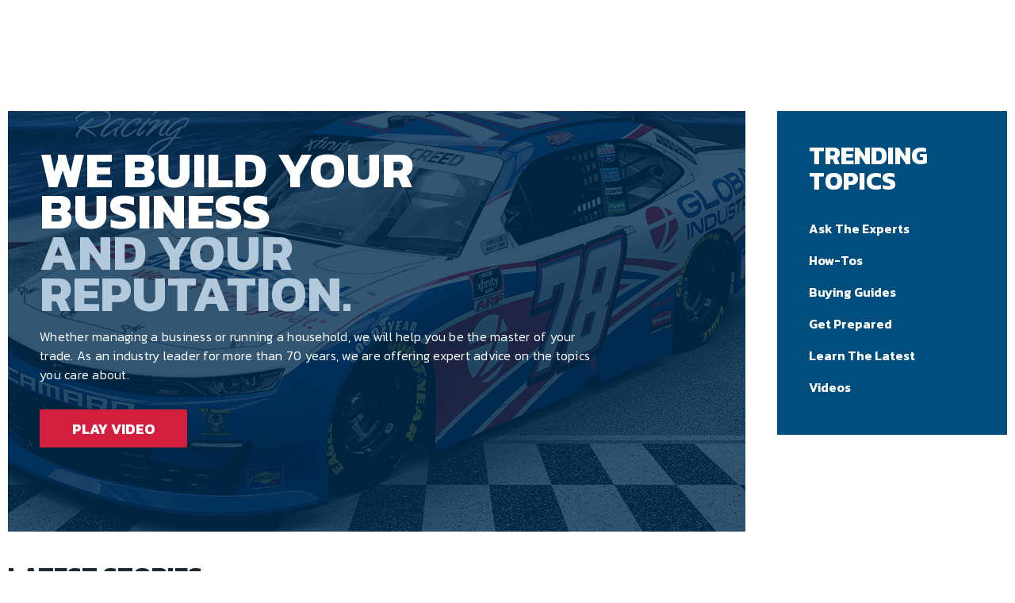

--- FILE ---
content_type: text/html;charset=UTF-8
request_url: https://dev.globalindustrial.bloomreach.cloud/
body_size: 1645
content:
<!doctype html>

<html lang="en">
  <head>
    <meta charset="utf-8"/>
    <meta name="viewport" content="width=device-width, initial-scale=1" />
    <link rel="stylesheet" href="/webfiles/1696989574159/css/custom/main.chunk.css" type="text/css"/>
    <link rel="stylesheet" href="/webfiles/1696989574159/css/custom/2.chunk.css" type="text/css"/>
    <link rel="stylesheet" href="/webfiles/1696989574159/css/custom/globalindustrial.css" type="text/css"/>
    <link rel="stylesheet" href="/webfiles/1696989574159/css/custom/components.css" type="text/css"/>
    <link href="https://fonts.googleapis.com/css2?family=Kanit:wght@300;400;600;700&family=Open+Sans:wght@400;700&display=swap" rel="stylesheet">
    <link rel="stylesheet" href="https://unpkg.com/swiper@8/swiper-bundle.min.css"/>
    <link rel="stylesheet" href="https://cdn.jsdelivr.net/npm/fullcalendar@5.11.0/main.min.css">
    <link rel="stylesheet" href="/webfiles/1696989574159/css/custom/globalindustrial.css" type="text/css"/>

    <link rel="ICON" href="https://static.globalindustrial.com/site30/img/brand/favicon.ico" type="image/x-icon">
    <link rel="SHORTCUT ICON" href="https://static.globalindustrial.com/site30/img/brand/favicon.ico" type="image/x-icon">

    <script type="text/javascript">
        var isIE11 = !!window.MSInputMethodContext && !!document.documentMode;
        if (isIE11 === true) alert('You are using an outdated version of Internet Explorer 11 that will no longer be supported by Microsoft after August 17, 2021.\n\nFor an optimal user experience of our Knowledge Center, please use a modern web browser such as Edge, Chrome, Firefox, Safari, or Opera.')
    </script>
<title>Knowledge Center | Stage</title>
<meta property="og:title" content="Knowledge Center | Stage"/>
<meta name="description" content="this is a test"/>
<meta property="og:description" content="this is a test"/>
<link rel="schema.DC" href="http://purl.org/dc/elements/1.1/"/>
<link rel="schema.DCTERMS" href="http://purl.org/dc/terms/"/>
  </head>
  <body>
    <div>



<div class="has-edit-button">
</div>

<section class="content">
    <div class="custom-max-width pages_HomePage_container">
        <div class="pages_HomePage_wrapper">


<div class="pages_HomePage_main">
  <div>
    <div>
      <h1 style="color: white;position: absolute;top: 0;">Knowledge Center</h1>

    <div>
                <div>
                    












                </div>
                <div>
                    

    <div>
        <figure style="position: relative">
        </figure>
            <div class="homepage-hero-mount" data-cms-content="{&quot;ctaURL&quot;:&quot;https://vimeo.com/516030874&quot;,&quot;ctaColor&quot;:&quot;Red&quot;,&quot;ctaText&quot;:&quot;Play Video&quot;,&quot;imagelink&quot;:&quot;/binaries/content/gallery/78global_2021_on-track.jpg&quot;,&quot;subtitle&quot;:&quot;<p>Whether managing a business or running a household, we will help you be the master of your trade. As an industry leader for more than 70 years, we are offering expert advice on the topics you care about.<\/p>&quot;,&quot;gradientOverlay&quot;:true,&quot;video&quot;:&quot;&quot;,&quot;title&quot;:&quot;<p>We build your business&nbsp;<strong> <\/strong><\/p>\n\n<p><strong>and your reputation.<\/strong><\/p>&quot;}"></div>
    </div>


                </div>
                <div>
                    


                </div>
                <div>
                    

<div class="search-main-mount" data-cms-content="{&quot;apiUrl&quot;:&quot;/content/content-search/search?country=null&sortOrder=DESC&sortBy=date&rows=10&quot;,&quot;heading&quot;:&quot;Latest Stories&quot;,&quot;start&quot;:0,&quot;isAuthenticated&quot;:&quot;false&quot;,&quot;rows&quot;:10,&quot;apiSave&quot;:&quot;/content/content-search/saveArticle&quot;,&quot;apiDelete&quot;:&quot;/content/content-search/deleteArticle&quot;}"></div>

                </div>
    </div>
    </div>
  </div>
</div>


<div class="pages_HomePage_rightRail">
    <div>

    <div>
                <div>
                    


                </div>
                <div>
                    


                </div>
                <div>
                    

    <div>
            <figure style="position: relative">
            </figure>
            <div class="topics-mount" data-cms-content="{&quot;categories&quot;:&quot;[{\&quot;path\&quot;:\&quot;/knowledge-center/topics/ask-the-experts\&quot;,\&quot;name\&quot;:\&quot;Ask the Experts\&quot;},{\&quot;path\&quot;:\&quot;/knowledge-center/topics/how-tos\&quot;,\&quot;name\&quot;:\&quot;How-Tos\&quot;},{\&quot;path\&quot;:\&quot;/knowledge-center/topics/buying-guides\&quot;,\&quot;name\&quot;:\&quot;Buying Guides\&quot;},{\&quot;path\&quot;:\&quot;/knowledge-center/topics/get-prepared\&quot;,\&quot;name\&quot;:\&quot;Get Prepared\&quot;},{\&quot;path\&quot;:\&quot;/knowledge-center/topics/learn-the-latest\&quot;,\&quot;name\&quot;:\&quot;Learn the Latest\&quot;},{\&quot;path\&quot;:\&quot;/knowledge-center/topics/videos\&quot;,\&quot;name\&quot;:\&quot;Videos\&quot;}]&quot;,&quot;title&quot;:&quot;Trending Topics&quot;}"></div>
    </div>


                </div>
    </div>
    </div>
</div>        </div>
    </div>
</section>    </div>

<div class="has-edit-button">
</div>    <div id="root"></div>
    <script src="/webfiles/1696989574159/js/custom/2.chunk.js"></script>
    <script type="application/json" src="/webfiles/1696989574159/js/custom/2.chunk.js.map"></script>
    <script src="/webfiles/1696989574159/js/custom/main.chunk.js"></script>
    <script type="application/json" src="/webfiles/1696989574159/js/custom/main.chunk.js.map"></script>
    <script src="/webfiles/1696989574159/js/custom/runtime-main.js"></script>
    <script type="application/json" src="/webfiles/1696989574159/js/custom/runtime-main.js.map"></script>
    <script src="https://unpkg.com/swiper@8/swiper-bundle.min.js"></script>
    <script src="https://cdn.jsdelivr.net/npm/fullcalendar@5.11.0/main.min.js"></script>
    <script src="/webfiles/1696989574159/js/custom/globalindustrial.js"></script>
    <script src="/webfiles/1696989574159/js/custom/custom.js"></script>
  </body>
</html>

--- FILE ---
content_type: text/css;charset=UTF-8
request_url: https://dev.globalindustrial.bloomreach.cloud/webfiles/1696989574159/css/custom/main.chunk.css
body_size: 8548
content:
.content{margin-top:10rem}@media(max-width:1199px){.content{margin-top:6.4rem}}.custom-max-width{margin:0 auto;max-width:150rem}@media(max-width:1440px){.custom-max-width{max-width:126rem}}@media(max-width:1200px){.custom-max-width{max-width:100%;margin:0 15px}}.GlobalHeader_Header_container{width:100%;box-shadow:0 2px 10px 0 rgba(0,0,0,.1);position:fixed;top:0;z-index:999}@media(min-width:1200px){.GlobalHeader_Header_container{transition:background-color .3s ease;background-color:#fff;height:10rem;transition:height .3s ease}.GlobalHeader_Header_container.GlobalHeader_Header_dark{background-color:#004e7d}.GlobalHeader_Header_container.GlobalHeader_Header_scrolled{height:6.4rem}}@media(max-width:1199px){.GlobalHeader_Header_container{background-color:#004e7d;height:6.4rem}}.GlobalHeader_Header_wrapper{display:flex;justify-content:space-between;align-items:center;height:100%}.GlobalHeader_Header_logo{width:22.7rem}.GlobalHeader_Header_logo.GlobalHeader_Header_scrolled{width:18.16rem}@media(max-width:1199px){.GlobalHeader_Header_logo{width:16rem}}.GlobalHeader_Header_menuIcon{height:1.8rem;width:1.6rem;fill:#fff}.GlobalHeader_Header_menuIcon:not(:last-child){margin-right:2rem}.GlobalHeader_Header_mobileMenu{z-index:1000;background-color:#002d50}.GlobalHeader_Dropdown_container{display:block;transition:top .3s ease;z-index:5}@media(min-width:1200px){.GlobalHeader_Dropdown_container{position:absolute;min-width:26rem;top:10rem;left:0}.GlobalHeader_Dropdown_container.GlobalHeader_Dropdown_scrolled{top:6.4rem}}@media(max-width:1199px){.GlobalHeader_Dropdown_container{width:99%}}.GlobalHeader_Dropdown_wrapper{display:flex;flex-direction:column;list-style:none;background-color:#002d50}.GlobalHeader_Dropdown_option{transition:background-color .3s}.GlobalHeader_Dropdown_option a,.GlobalHeader_Dropdown_option a:link,.GlobalHeader_Dropdown_option a:visited{font-size:1.4rem;text-decoration:none;color:#fff;display:flex;align-items:center}@media(min-width:1200px){.GlobalHeader_Dropdown_option a,.GlobalHeader_Dropdown_option a:link,.GlobalHeader_Dropdown_option a:visited{padding:1.35rem 2rem}}@media(max-width:1199px){.GlobalHeader_Dropdown_option a,.GlobalHeader_Dropdown_option a:link,.GlobalHeader_Dropdown_option a:visited{padding:.75rem 2rem}}@media(min-width:1200px){.GlobalHeader_Dropdown_option:first-child a{padding-top:2.75rem}.GlobalHeader_Dropdown_option:last-child a{padding-bottom:2.75rem}}@media(max-width:1199px){.GlobalHeader_Dropdown_option:first-child a{padding-top:2.75rem}.GlobalHeader_Dropdown_option:last-child a{padding-bottom:2.75rem}}.GlobalHeader_Dropdown_option:hover{background-color:#004e7d}.GlobalHeader_Navigation_container{height:100%}@media(max-width:1199px){.GlobalHeader_Navigation_container{height:100vh;width:100%;background-color:#002d50}}.GlobalHeader_Navigation_wrapper{list-style:none;display:flex;height:100%;align-items:center;position:relative}@media(max-width:1199px){.GlobalHeader_Navigation_wrapper{flex-direction:column;margin:0 auto;padding:1.6rem 0}}.GlobalHeader_Navigation_option{display:flex;transition:all .3s ease;align-items:center;position:relative}@media(min-width:1200px){.GlobalHeader_Navigation_option{align-self:stretch;padding:0 1.6rem}}@media(max-width:1199px){.GlobalHeader_Navigation_option{width:100%;justify-content:space-between}.GlobalHeader_Navigation_option:not(:last-child){border-bottom:1px solid #d8d9d9;border-bottom:1px solid rgba(216,217,217,.2);-webkit-background-clip:padding-box;background-clip:padding-box}}.GlobalHeader_Navigation_option>a,.GlobalHeader_Navigation_option>a:link,.GlobalHeader_Navigation_option>a:visited{text-decoration:none;text-transform:uppercase;font-weight:700;font-size:1.6rem;display:flex;align-items:center}@media(max-width:1440px){.GlobalHeader_Navigation_option>a,.GlobalHeader_Navigation_option>a:link,.GlobalHeader_Navigation_option>a:visited{font-size:1.4rem}}@media(min-width:1200px){.GlobalHeader_Navigation_option>a,.GlobalHeader_Navigation_option>a:link,.GlobalHeader_Navigation_option>a:visited{color:#004e7d}}@media(max-width:1199px){.GlobalHeader_Navigation_option>a,.GlobalHeader_Navigation_option>a:link,.GlobalHeader_Navigation_option>a:visited{color:#fff;width:100%;line-height:4.8rem}}.GlobalHeader_Navigation_option.GlobalHeader_Navigation_dark>a,.GlobalHeader_Navigation_option.GlobalHeader_Navigation_dark>a:link,.GlobalHeader_Navigation_option.GlobalHeader_Navigation_dark>a:visited{color:#fff}.GlobalHeader_Navigation_option.GlobalHeader_Navigation_dark:hover{background-color:rgba(0,45,80,.5)}.GlobalHeader_Navigation_dropdownTab{position:relative}@media(max-width:1199px){.GlobalHeader_Navigation_dropdownTab{flex-wrap:wrap}.GlobalHeader_Navigation_dropdownTab a{display:flex;justify-content:space-between}}.GlobalHeader_Navigation_dropdownTab>a:hover{cursor:default}.GlobalHeader_Navigation_icon,.GlobalHeader_Navigation_icon g{height:1.4rem;width:1.4rem;fill:#004e7d}@media(min-width:1200px){.GlobalHeader_Navigation_icon,.GlobalHeader_Navigation_icon g{margin-right:8px}}.GlobalHeader_Navigation_icon.GlobalHeader_Navigation_dark,.GlobalHeader_Navigation_icon.GlobalHeader_Navigation_dark g,.GlobalHeader_Navigation_icon g.GlobalHeader_Navigation_dark,.GlobalHeader_Navigation_icon g.GlobalHeader_Navigation_dark g{fill:#fff}.GlobalHeader_Navigation_searchIconBox{align-self:stretch;display:flex;justify-content:center;align-items:center;width:1.6rem}.GlobalHeader_Navigation_searchIcon{height:1.6rem;width:1.6rem;transition:fill .3s;margin-right:0}.GlobalHeader_Navigation_searchIcon.GlobalHeader_Navigation_dark:hover{fill:#6cc2ed;cursor:pointer}.GlobalHeader_Navigation_closeIcon{height:1.4rem;width:1.4rem;transition:fill .3s;margin-right:0}.GlobalHeader_Navigation_closeIcon:hover{fill:#6cc2ed;cursor:pointer}.GlobalHeader_Navigation_chevron{margin-left:.5rem}@media(max-width:1199px){.GlobalHeader_Navigation_chevron{fill:#fff}}.GlobalHeader_SearchBar_container{background-color:#002d50}.GlobalHeader_SearchBar_wrapper{height:10rem;display:flex;align-items:center;justify-content:center}@media(max-width:1199px){.GlobalHeader_SearchBar_wrapper{height:8.8rem}}.GlobalHeader_SearchBar_form{display:flex;align-items:center;background-color:#fff;width:100%;position:relative}.GlobalHeader_SearchBar_input{font-family:inherit;color:inherit;font-size:1.75rem;width:100%;height:4rem;padding:.5rem 3.5rem .5rem 1rem;border:1px solid #6cc2ed;border-radius:2px}.GlobalHeader_SearchBar_input:focus{outline:none}.GlobalHeader_SearchBar_searchResultsInput{padding-left:4rem}.GlobalHeader_SearchBar_searchButton{border:none;outline:none;background-color:transparent;transition:all .3s;height:100%;position:absolute;top:0;right:2rem}@media(max-width:1199px){.GlobalHeader_SearchBar_searchButton{right:1rem}}.GlobalHeader_SearchBar_searchButton:focus{outline:none}.GlobalHeader_SearchBar_searchButton:active{transform:translateY(2px)}.GlobalHeader_SearchBar_searchResultsButton{max-width:2rem;border:none;outline:none;background-color:transparent;transition:all .3s;height:100%;position:absolute;top:0;left:1rem}.GlobalHeader_SearchBar_searchResultsButton:focus{outline:none}.GlobalHeader_SearchBar_searchResultsButton:active{transform:translateY(2px)}.GlobalHeader_SearchBar_icon{height:1.6rem;width:1.6rem;fill:#000}.GlobalHeader_SearchBar_autoSuggestWrapper{position:absolute;top:4rem;width:100%;background-color:#fff;border:1px solid #6cc2ed;z-index:2000}.GlobalHeader_SearchBar_autoSuggestWrapper ul{list-style:none}.GlobalHeader_SearchBar_autoSuggestWrapper ul li span{display:block;width:100%;padding:.5rem 1rem;font-size:1.75rem;color:inherit;text-decoration:none;cursor:pointer}.GlobalHeader_SearchBar_autoSuggestWrapper ul li span:hover{color:#fff;background-color:#004e7d}.GlobalFooter_Footer_container{background-color:#004e7d}@media(min-width:1200px){.GlobalFooter_Footer_container{height:36.8rem}}.GlobalFooter_Footer_wrapper{display:flex;position:relative}@media(min-width:1200px){.GlobalFooter_Footer_wrapper{padding:6.4rem 0}}@media(max-width:1199px){.GlobalFooter_Footer_wrapper{flex-direction:column;padding:2rem 0}}.GlobalFooter_Footer_column{position:relative}@media(min-width:1200px){.GlobalFooter_Footer_column{flex:1 1 auto}}@media(max-width:1199px){.GlobalFooter_Footer_column{padding:2rem 0}.GlobalFooter_Footer_column:last-child{border-top:1px solid #d8d9d9;border-top:1px solid rgba(216,217,217,.2);-webkit-background-clip:padding-box;background-clip:padding-box}}.GlobalFooter_Footer_logo{width:228px;height:61px}.GlobalFooter_Footer_copyright{background-color:#002d50;font-size:1.2rem;line-height:4rem;display:flex;justify-content:center;align-items:center;height:5rem;color:#fff}@media(max-width:1199px){.GlobalFooter_Footer_copyright{font-size:1rem;line-height:2.4rem}}.GlobalFooter_ExploreColumn_title{font-weight:700;color:#fff;text-transform:uppercase;padding-bottom:1rem;font-size:1.6rem}.GlobalFooter_ExploreColumn_list{list-style:none}.GlobalFooter_ExploreColumn_option{display:flex;align-items:center;line-height:4rem}.GlobalFooter_ExploreColumn_option>a,.GlobalFooter_ExploreColumn_option>a:link,.GlobalFooter_ExploreColumn_option>a:visited{color:#fff;text-decoration:none;font-size:1.4rem}.GlobalFooter_ExploreColumn_option:hover>a,.GlobalFooter_ExploreColumn_option:hover>a:link,.GlobalFooter_ExploreColumn_option:hover>a:visited{transition:color .2s;color:#6cc2ed}.GlobalFooter_ExploreColumn_option:hover>svg{transition:fill .2s;fill:#6cc2ed}@media(max-width:1199px){.GlobalFooter_ExploreColumn_option{border-bottom:1px solid #d8d9d9;border-bottom:1px solid rgba(216,217,217,.2);-webkit-background-clip:padding-box;background-clip:padding-box}}.GlobalFooter_ExploreColumn_chevron{height:1.4rem;width:1.4rem;fill:#fff;margin-left:.75rem;transition:color .2s}.GlobalFooter_ContactColumn_container{display:flex;flex-direction:column}.GlobalFooter_ContactColumn_title{font-weight:700;color:#fff;text-transform:uppercase;padding-bottom:1rem;font-size:1.6rem}.GlobalFooter_ContactColumn_line{color:#fff;font-size:1.4rem;text-decoration:none;line-height:4rem;transition:color .2s}@media(max-width:1199px){.GlobalFooter_ContactColumn_line{line-height:3.2rem}}.GlobalFooter_ContactColumn_link:hover{color:#6cc2ed}.GlobalFooter_SocialMediaColumn_title{font-weight:700;color:#fff;text-transform:uppercase;padding-bottom:1rem;font-size:1.6rem}.GlobalFooter_SocialMediaColumn_wrapper{display:flex}.GlobalFooter_SocialMediaColumn_link{margin:.5rem 1.5rem 0 0}.GlobalFooter_SocialMediaColumn_icon{height:2.5rem;width:2.5rem;fill:#fff;transition:fill .2s}.GlobalFooter_SocialMediaColumn_icon:hover{fill:#6cc2ed}.pages_HomePage_container{padding-top:4rem}.pages_HomePage_wrapper{display:flex;margin-bottom:8rem}@media(max-width:1199px){.pages_HomePage_wrapper{flex-direction:column}}.pages_HomePage_main{width:100%;margin-right:4rem}@media(max-width:1199px){.pages_HomePage_main{margin-right:0}}.pages_HomePage_rightRail{width:39.3rem;height:100%}@media(max-width:1199px){.pages_HomePage_rightRail{width:100%;margin-top:4rem}}.pages_ArticleDetailPage_container{padding-top:4rem}.pages_ArticleDetailPage_breadcrumb{width:100%}@media(max-width:1199px){.pages_ArticleDetailPage_breadcrumb{width:auto}}.pages_ArticleDetailPage_wrapper{display:flex;margin-bottom:8rem;justify-content:space-between}@media(max-width:1199px){.pages_ArticleDetailPage_wrapper{flex-direction:column}}.pages_ArticleDetailPage_main{width:100%;margin-right:4rem}@media(max-width:1199px){.pages_ArticleDetailPage_main{width:100%;margin-bottom:3.95rem;margin-right:0}}.pages_ArticleDetailPage_rightRail{width:39.3rem}@media(max-width:1199px){.pages_ArticleDetailPage_rightRail{width:100%}}.pages_ArticleDetailPage_fullWidth{width:100%;height:100%}.pages_SearchResultsPage_container{padding-top:14rem;padding-bottom:12rem}.pages_SocialMediaPage_container{padding-top:4rem;margin-bottom:12rem}.pages_SocialMediaPage_container>:not(:last-child){margin-bottom:8rem}.SocialMediaTemplate_SocialMediaHeader_socialIcon{display:inline-block;height:1.68rem;width:1.68rem;margin:auto}.SocialMediaTemplate_SocialMediaHeader_container{width:100%;margin-bottom:8rem}.SocialMediaTemplate_SocialMediaHeader_editButton{position:relative}.SocialMediaTemplate_SocialMediaHeader_icon{height:100%;width:100%;fill:#fff;margin:auto}.SocialMediaTemplate_SocialMediaHeader_iconContainer{height:3.9rem;width:3.9rem;background-color:#004e7d;border-radius:50px;margin-right:1.68rem;padding:1.12rem}.SocialMediaTemplate_SocialMediaHeader_icons{display:flex}.SocialMediaTemplate_SocialMediaHeader_subTitle{margin-bottom:2.4rem}.SocialMediaTemplate_SocialMediaHeader_subTitle h1,.SocialMediaTemplate_SocialMediaHeader_subTitle h2,.SocialMediaTemplate_SocialMediaHeader_subTitle h3,.SocialMediaTemplate_SocialMediaHeader_subTitle h4,.SocialMediaTemplate_SocialMediaHeader_subTitle h5,.SocialMediaTemplate_SocialMediaHeader_subTitle h6,.SocialMediaTemplate_SocialMediaHeader_subTitle p{font-size:2.4rem;line-height:3.2rem;font-weight:300;letter-spacing:.25px}.SocialMediaTemplate_SocialMediaHeader_subTitle ul{margin-left:3.6rem;list-style-position:outside}.SocialMediaTemplate_SocialMediaHeader_subTitle ul li{padding-left:.5rem}.SocialMediaTemplate_SocialMediaHeader_subTitle ol{padding-left:3.1rem}.SocialMediaTemplate_SocialMediaHeader_subTitle ol li{padding-left:1rem}.SocialMediaTemplate_SocialMediaHeader_subTitle li{font-size:1.6rem;font-weight:300;line-height:2.4rem;letter-spacing:.29px}.SocialMediaTemplate_SocialMediaHeader_title{color:#212934;margin-bottom:2.4rem}@media(max-width:1199px)and (max-width:600px){.SocialMediaTemplate_SocialMediaHeader_title{margin-bottom:2.4rem}}.SocialMediaTemplate_SocialMediaHeader_title h1,.SocialMediaTemplate_SocialMediaHeader_title h2,.SocialMediaTemplate_SocialMediaHeader_title h3,.SocialMediaTemplate_SocialMediaHeader_title h4,.SocialMediaTemplate_SocialMediaHeader_title h5,.SocialMediaTemplate_SocialMediaHeader_title h6,.SocialMediaTemplate_SocialMediaHeader_title p{font-size:4.8rem;line-height:4rem;font-weight:700;letter-spacing:-.5px;text-transform:uppercase}.SocialMediaTemplate_SocialMediaHeader_title ul{margin-left:3.6rem;list-style-position:outside}.SocialMediaTemplate_SocialMediaHeader_title ul li{padding-left:.5rem}.SocialMediaTemplate_SocialMediaHeader_title ol{padding-left:3.1rem}.SocialMediaTemplate_SocialMediaHeader_title ol li{padding-left:1rem}.SocialMediaTemplate_SocialMediaHeader_title li{font-size:1.6rem;font-weight:300;line-height:2.4rem;letter-spacing:.29px}.SocialMediaTemplate_ArticlePromo_button{font-family:inherit;font-weight:700;font-size:1.8rem;border-radius:2px;transition:all .3s ease;cursor:pointer;background-color:#fff;color:#004e7d;border:2.5px solid #fff;height:4.8rem;width:17.4rem;text-transform:uppercase;margin-top:4rem}.SocialMediaTemplate_ArticlePromo_button:hover{box-shadow:0 .5rem .5rem rgba(0,0,0,.2);background-color:#e4e9e7;border-color:#e4e9e7}.SocialMediaTemplate_ArticlePromo_button:hover,.SocialMediaTemplate_ArticlePromo_image:hover,.SocialMediaTemplate_ArticlePromo_title:hover{cursor:pointer}.SocialMediaTemplate_ArticlePromo_container{display:flex;flex-direction:row;justify-content:flex-start;height:100%;margin-bottom:8rem}@media(max-width:1199px){.SocialMediaTemplate_ArticlePromo_container{flex-direction:column;flex-wrap:nowrap;justify-content:flex-start;align-content:stretch;align-items:flex-start;height:100%;margin-bottom:4rem}}.SocialMediaTemplate_ArticlePromo_contentWrapper{align-self:auto;background-color:#004e7d;padding:5.8rem 4rem;width:50%}@media(max-width:1199px){.SocialMediaTemplate_ArticlePromo_contentWrapper{padding:4rem 2rem;order:0;flex:1 1 auto;align-self:auto;width:100%}}.SocialMediaTemplate_ArticlePromo_date,.SocialMediaTemplate_ArticlePromo_description,.SocialMediaTemplate_ArticlePromo_title{color:#fff}.SocialMediaTemplate_ArticlePromo_date{font-size:1.6rem;line-height:2rem;font-weight:600}.SocialMediaTemplate_ArticlePromo_description{font-size:1.6rem;line-height:2.4rem;letter-spacing:.25px;font-weight:300;margin-top:1.6rem}.SocialMediaTemplate_ArticlePromo_title{font-size:3.2rem;line-height:3.2rem;font-weight:700;text-transform:uppercase;margin-top:1.6rem;transition:color .3s ease;letter-spacing:-.5px}.SocialMediaTemplate_ArticlePromo_title:hover{color:#6cc2ed}.SocialMediaTemplate_ArticlePromo_image{height:100%;width:100%;object-fit:cover;transition:transform 1.5s}.SocialMediaTemplate_ArticlePromo_image:hover{transform:scale(1.1);transform-origin:50% 50%}.SocialMediaTemplate_ArticlePromo_imageWrapper{align-self:auto;overflow:hidden;width:50%}@media(max-width:1199px){.SocialMediaTemplate_ArticlePromo_imageWrapper{height:auto;width:100%;order:0;flex:0 1 auto;align-self:auto}}.SocialMediaTemplate_ArticlePromo_link{text-decoration:none}.pages_SavedArticlesPage_container{padding-top:4rem}.pages_SavedArticlesPage_wrapper{display:flex;margin-bottom:8rem}@media(max-width:1199px){.pages_SavedArticlesPage_wrapper{flex-direction:column}}.pages_SavedArticlesPage_main{width:100%;margin-right:4rem}@media(max-width:1199px){.pages_SavedArticlesPage_main{margin-right:0}}.pages_SavedArticlesPage_rightRail{min-width:39.3rem;height:100%}@media(max-width:1199px){.pages_SavedArticlesPage_rightRail{width:100%;margin-top:4rem}}.SavedArticlesTemplate_SavedArticles_container{display:flex;flex-direction:column;position:relative}@media(max-width:600px){.SavedArticlesTemplate_SavedArticles_container{display:block;height:100%}}.SavedArticlesTemplate_SavedArticles_wrapper{display:flex;flex-wrap:wrap;margin-top:8rem}@media(max-width:1199px){.SavedArticlesTemplate_SavedArticles_wrapper{margin-top:4rem}}.SavedArticlesTemplate_SavedArticlesHeader_container{width:68%}@media(max-width:1199px){.SavedArticlesTemplate_SavedArticlesHeader_container{width:100%;padding-bottom:4rem;border-bottom:2px solid #d41e3d}}.SavedArticlesTemplate_SavedArticlesHeader_title{font-size:4.8rem;line-height:4rem;text-transform:uppercase;margin-bottom:2.4rem}.SavedArticlesTemplate_SavedArticlesHeader_subtitle{font-size:2.4rem;line-height:3.2rem;font-weight:300;letter-spacing:.25px}.Utilities_ArticleGridViewTile_container{height:47.4rem;width:28.6rem;margin-bottom:8rem;margin-right:3.8rem;min-height:47.4rem;max-height:47.4rem}.Utilities_ArticleGridViewTile_container:last-child{margin-right:0}@media(max-width:642px){.Utilities_ArticleGridViewTile_container{min-height:0;height:auto;width:100%;margin-right:0;padding-bottom:4rem;margin-bottom:4rem;border-bottom:1px solid #d8d9d9}}.Utilities_ArticleGridViewTile_slideView{border-bottom:none;margin-bottom:4rem}.Utilities_ArticleGridViewTile_mediaWrapper{height:16rem;max-width:28.4rem;position:relative;overflow:hidden}.Utilities_ArticleGridViewTile_image{width:100%;height:auto;transition:transform .4s}.Utilities_ArticleGridViewTile_image:hover{transform:scale(1.1);transform-origin:50% 50%}.Utilities_ArticleGridViewTile_videoIcon{fill:#fff}.Utilities_ArticleGridViewTile_videoIconContainer{position:absolute;top:0;left:0;z-index:3;height:4rem;width:4rem;background-color:#d41e3d;border-radius:50px;padding:1.1rem;margin-top:1rem;margin-left:1rem}.Utilities_ArticleGridViewTile_date{font-size:1.4rem;line-height:1.6rem;font-weight:700;margin:2.4rem 0 1.6rem}.Utilities_ArticleGridViewTile_textWrapper{min-height:20.8rem;max-height:20.8rem;overflow:hidden;-webkit-hyphens:auto;-ms-hyphens:auto;hyphens:auto}@media(max-width:642px){.Utilities_ArticleGridViewTile_textWrapper{min-height:0;max-height:-webkit-fit-content;max-height:-moz-fit-content;max-height:fit-content}}.Utilities_ArticleGridViewTile_title{text-decoration:none;font-weight:700;font-size:2.4rem;line-height:2.4rem;letter-spacing:-.25px;color:#212934;text-transform:uppercase}@media(min-width:642px){.Utilities_ArticleGridViewTile_title{display:-webkit-box;-webkit-line-clamp:3;-webkit-box-orient:vertical;overflow:hidden;overflow-wrap:break-word}}.Utilities_ArticleGridViewTile_description{font-size:1.6rem;line-height:2.4rem;letter-spacing:.25px;font-weight:300;margin-top:1.6rem;text-decoration:none;color:#212934;display:block}@media(min-width:642px){.Utilities_ArticleGridViewTile_description{display:-webkit-box;-webkit-line-clamp:5;-webkit-box-orient:vertical;overflow:hidden}}.Utilities_ArticleGridViewTile_metadata{display:flex;flex-direction:row;justify-content:space-between;margin-top:1.8rem}@media(max-width:1199px){.Utilities_ArticleGridViewTile_metadata{margin-top:1.6rem}}.Utilities_ArticleGridViewTile_categories a{text-decoration:none;font-size:1.2rem;line-height:1.6rem;color:#004e7d;font-weight:600;text-transform:capitalize}.Utilities_SaveIcon_container{position:relative;cursor:pointer}@media(max-width:600px){.Utilities_SaveIcon_container{align-self:flex-start}}.Utilities_SaveIcon_topTooltip{white-space:nowrap;padding:0 1rem;visibility:hidden;width:100px;height:40px;background-color:#e4e9e7;color:#424c5b;font-size:1.4rem;line-height:2.4rem;letter-spacing:.22px;font-weight:300;text-align:center;display:flex;align-items:center;justify-content:center;border-radius:6px;position:absolute;z-index:1;bottom:125%;left:125%;margin-left:-64px;opacity:0;transition:opacity .3s}.Utilities_SaveIcon_topTooltip:after{content:"";position:absolute;top:100%;left:50%;margin-left:-5px;border:5px solid transparent;border-top-color:#e4e9e7}.Utilities_SaveIcon_leftTooltip{visibility:hidden;opacity:0;transition:opacity .3s;white-space:nowrap;background-color:#e4e9e7;color:#424c5b;text-align:center;padding:1rem;border-radius:6px;font-size:1.4rem;line-height:2.4rem;letter-spacing:.22px;font-weight:300;position:absolute;z-index:1;top:-15px;right:125%}.Utilities_SaveIcon_container:hover .Utilities_SaveIcon_leftTooltip,.Utilities_SaveIcon_container:hover .Utilities_SaveIcon_topTooltip{visibility:visible;opacity:1}.Utilities_SaveIcon_icon{height:18px;width:18px;fill:#bcbec0}.Utilities_SaveIcon_icon.Utilities_SaveIcon_saved{fill:#d41e3d}.Utilities_UnsaveIcon_container{position:relative;cursor:pointer}.Utilities_UnsaveIcon_topTooltip{white-space:nowrap;padding:0 1rem;visibility:hidden;width:100px;height:40px;background-color:#e4e9e7;color:#424c5b;font-size:1.4rem;line-height:2.4rem;letter-spacing:.22px;font-weight:300;text-align:center;display:flex;align-items:center;justify-content:center;border-radius:6px;position:absolute;z-index:1;bottom:125%;left:125%;margin-left:-64px;opacity:0;transition:opacity .3s}.Utilities_UnsaveIcon_topTooltip:after{content:"";position:absolute;top:100%;left:50%;margin-left:-5px;border:5px solid transparent;border-top-color:#e4e9e7}.Utilities_UnsaveIcon_leftTooltip{visibility:hidden;opacity:0;transition:opacity .3s;white-space:nowrap;background-color:#e4e9e7;color:#424c5b;text-align:center;padding:1rem;border-radius:6px;font-size:1.4rem;line-height:2.4rem;letter-spacing:.22px;font-weight:300;position:absolute;z-index:1;top:-15px;right:125%}.Utilities_UnsaveIcon_container:hover .Utilities_UnsaveIcon_leftTooltip,.Utilities_UnsaveIcon_container:hover .Utilities_UnsaveIcon_topTooltip{visibility:visible;opacity:1}.Utilities_UnsaveIcon_icon{height:18px;width:18px;fill:#bcbec0}.SavedArticlesTemplate_UndoSaveFlyout_container{position:fixed;top:80%;left:50%;margin-left:-21.35rem;opacity:0;visibility:hidden;transition:visibility .4s linear,opacity .4s linear;z-index:5;display:flex;background-color:#e4e9e7;justify-content:space-between;align-items:center;box-shadow:blur rgba(0,0,0,.1);border-radius:4px;width:42.7rem;height:4.8rem;padding:1.2rem 2.4rem}.SavedArticlesTemplate_UndoSaveFlyout_container.SavedArticlesTemplate_UndoSaveFlyout_show{opacity:1;visibility:visible}.SavedArticlesTemplate_UndoSaveFlyout_text{font-weight:300;font-size:1.6rem;line-height:2.4rem;letter-spacing:.25px}.SavedArticlesTemplate_UndoSaveFlyout_options{display:flex;align-items:center}.SavedArticlesTemplate_UndoSaveFlyout_undo{font-weight:700;font-size:1.6rem;line-height:2.4rem;color:#004e7d;text-transform:uppercase;margin-right:2.4rem;cursor:pointer;transition:color .3s}.SavedArticlesTemplate_UndoSaveFlyout_undo:hover{color:#6cc2ed}.SavedArticlesTemplate_UndoSaveFlyout_close{height:1.2rem;width:1.2rem;cursor:pointer;transition:fill .3s}.SavedArticlesTemplate_UndoSaveFlyout_close:hover{fill:#6cc2ed}.pages_CategoryListingPage_container{padding-top:4rem}.pages_CategoryListingPage_wrapper{display:flex;margin-bottom:8rem}@media(max-width:1199px){.pages_CategoryListingPage_wrapper{flex-direction:column}}.pages_CategoryListingPage_main{width:100%;margin-right:4rem}@media(max-width:1199px){.pages_CategoryListingPage_main{width:100%}}.pages_CategoryListingPage_rightRail{height:100%}@media(max-width:1199px){.pages_CategoryListingPage_rightRail{width:100%;margin-top:4rem;margin-bottom:8rem}}.ArticleDetail_ArticleHeader_container{margin-bottom:4rem}.ArticleDetail_ArticleHeader_dateWrapper{display:flex;align-items:center;justify-content:space-between;margin-bottom:2.4rem}.ArticleDetail_ArticleHeader_date{font-size:1.6rem;line-height:1.8rem;font-weight:600}.ArticleDetail_ArticleHeader_icon{height:18px;width:18px}.ArticleDetail_ArticleHeader_title{font-size:4.8rem;font-weight:700;text-transform:uppercase;line-height:40px;letter-spacing:-.5px;margin-bottom:1.6rem;overflow-wrap:break-word}.ArticleDetail_ArticleHeader_topicsWrapper{display:flex;margin-bottom:4rem}.ArticleDetail_ArticleHeader_topic{font-size:1.6rem;font-weight:600;color:#004e7d;text-transform:capitalize;text-decoration:none}.ArticleDetail_ArticleHeader_topic:not(:last-child){padding-right:3px}.ArticleDetail_ArticleHeader_description{font-size:2.4rem;letter-spacing:.25px;font-weight:300;line-height:32px;margin-bottom:4rem}.ArticleDetail_ArticleHeader_socialWrapper{margin-bottom:4rem}.ArticleDetail_ArticleHeader_videoWrapper{position:relative;padding-top:56.25%}.ArticleDetail_ArticleHeader_imageWrapper{width:75%}@media(max-width:1440px){.ArticleDetail_ArticleHeader_imageWrapper{width:100%}}.ArticleDetail_ArticleHeader_image{height:auto;width:100%}.ArticleDetail_ArticleHeaderVideo_player{position:absolute;top:0;left:0;z-index:1}.Utilities_VideoPlayIcon_button{height:5.6rem;width:8rem;background-color:#004e7d;border-radius:18px;display:flex;justify-content:center;align-items:center}.Utilities_VideoPlayIcon_icon{fill:#fff;height:22px;width:26px}.Utilities_SocialMediaShare_container{display:flex}.Utilities_SocialMediaShare_icon{fill:#004e7d;width:19px;height:19px}.Utilities_SocialMediaShare_button{width:30px;height:30px;margin-right:.5rem;display:flex;align-items:center;justify-content:center}.ArticleDetail_LoginModal_content{position:absolute;top:50%;left:50%;right:auto;bottom:auto;margin-right:-50%;transform:translate(-50%,-50%);max-width:66rem;height:-webkit-fit-content;height:-moz-fit-content;height:fit-content;border:none;border-radius:0;background-color:#fff;overflow:auto;box-shadow:0 4px 10px 0 rgba(0,0,0,.2);z-index:99;padding:1.8rem 2rem 5.8rem 4rem}@media(max-width:560px){.ArticleDetail_LoginModal_content{max-width:38rem;height:-webkit-fit-content;height:-moz-fit-content;height:fit-content;padding:2rem 2rem 4rem}}@media(max-height:450px){.ArticleDetail_LoginModal_content{padding:1.8rem 2rem 2rem 4rem}}@media(max-width:375px){.ArticleDetail_LoginModal_content{max-width:30rem}}.ArticleDetail_LoginModal_modal{display:flex;flex-direction:column;z-index:99}.ArticleDetail_LoginModal_iconWrapper{width:100%;display:flex;justify-content:flex-end}.ArticleDetail_LoginModal_icon{height:1.5rem;width:1.5rem;fill:#212934;justify-self:flex-end}.ArticleDetail_LoginModal_icon:hover{cursor:pointer}.ArticleDetail_LoginModal_textWrapper{width:91%;margin-top:3rem;margin-bottom:3.6rem}@media(max-width:560px){.ArticleDetail_LoginModal_textWrapper{margin-bottom:4rem;width:100%}}@media(max-height:450px){.ArticleDetail_LoginModal_textWrapper{margin-top:1rem}}.ArticleDetail_LoginModal_modalHeader{font-size:2.4rem;line-height:2.4rem;margin-bottom:1.5rem}.ArticleDetail_LoginModal_modalText{font-size:1.6rem;line-height:2.4rem;font-weight:300}.ArticleDetail_LoginModal_hide{display:none}.ArticleDetail_LoginModal_buttonWrapper{display:flex}@media(max-width:560px){.ArticleDetail_LoginModal_buttonWrapper{flex-direction:column}}.ArticleDetail_LoginModal_loginRedButton,.ArticleDetail_LoginModal_loginWhiteButton,.ArticleDetail_LoginModal_modalHeader{text-transform:uppercase}.ArticleDetail_LoginModal_loginRedButton{font-family:inherit;font-weight:700;font-size:1.8rem;border-radius:2px;transition:all .3s ease;cursor:pointer;background-color:#d41e3d;color:#fff;border:2.5px solid #d41e3d;height:44px;width:262px;line-height:2.4rem;margin-right:2.2rem}.ArticleDetail_LoginModal_loginRedButton:hover{box-shadow:0 .5rem .5rem rgba(0,0,0,.2);background-color:#bf1b37;border-color:#bf1b37}@media(max-width:1199px)and (max-width:560px){.ArticleDetail_LoginModal_loginRedButton{margin-bottom:2.4rem}}.ArticleDetail_LoginModal_loginWhiteButton{font-family:inherit;font-weight:700;font-size:1.8rem;border-radius:2px;transition:all .3s ease;cursor:pointer;background-color:transparent;color:#004e7d;border:2.5px solid #004e7d;height:4.4rem;width:26.2rem;line-height:2.4rem}.ArticleDetail_LoginModal_loginWhiteButton:hover{box-shadow:0 .5rem .5rem rgba(0,0,0,.2);background-color:#e4e9e7;border-color:#e4e9e7}.ArticleDetail_ArticleRTE_container{width:100%;margin-bottom:4rem}.ArticleDetail_ArticleRTE_rte{overflow-wrap:break-word;word-wrap:break-word;-ms-word-break:break-all;word-break:break-word;-ms-hyphens:auto;-webkit-hyphens:auto;hyphens:auto}.ArticleDetail_ArticleRTE_rte h1{font-size:4.8rem;line-height:4rem;font-weight:700;letter-spacing:-.5px;text-transform:uppercase}.ArticleDetail_ArticleRTE_rte h2{font-size:3.2rem;line-height:3.2rem;font-weight:700;letter-spacing:-.5px;text-transform:uppercase}.ArticleDetail_ArticleRTE_rte h3{font-size:2.4rem;line-height:2.2rem;font-weight:700;text-transform:uppercase}.ArticleDetail_ArticleRTE_rte h4{font-size:2rem;line-height:2.4rem;font-weight:600}.ArticleDetail_ArticleRTE_rte h5{font-size:1.6rem;line-height:2rem;font-weight:600}.ArticleDetail_ArticleRTE_rte h6{font-size:1.2rem;line-height:1.6rem;font-weight:600}.ArticleDetail_ArticleRTE_rte p{font-size:1.6rem;font-weight:300;line-height:2.4rem;letter-spacing:.25px}.ArticleDetail_ArticleRTE_rte ul{margin-left:3.6rem}.ArticleDetail_ArticleRTE_rte ul li{padding-left:.5rem}.ArticleDetail_ArticleRTE_rte ol{padding-left:3.1rem}.ArticleDetail_ArticleRTE_rte ol li{padding-left:1.4rem}.ArticleDetail_ArticleRTE_rte li{font-size:1.6rem;font-weight:300;line-height:2.4rem;letter-spacing:.29px}.ArticleDetail_AboutTheAuthor_container{min-height:18.5rem;border-top:1px solid #e4e9e7;border-bottom:1px solid #e4e9e7;padding:3.95rem 0;position:relative}.ArticleDetail_AboutTheAuthor_editButton{position:absolute;top:0;right:0}.ArticleDetail_AboutTheAuthor_wrapper{min-height:10.4rem;display:flex}.ArticleDetail_AboutTheAuthor_textWrapper{padding:0 2.75rem;width:100%}.ArticleDetail_AboutTheAuthor_title{font-size:2rem;font-weight:600;line-height:24px;margin-bottom:.75rem}@media(max-width:1199px)and (max-width:600px){.ArticleDetail_AboutTheAuthor_title{margin-bottom:2.25rem}}.ArticleDetail_AboutTheAuthor_text{font-weight:300;font-size:1.6rem;line-height:24px;letter-spacing:.25px}.ArticleDetail_AboutTheAuthor_image{height:8rem;width:8rem;border:1px solid #e4e9e7}@media(max-width:1199px){.ArticleDetail_AboutTheAuthor_image{height:7.8rem;width:7.8rem}}.ArticleDetail_Breadcrumb_container{font-size:1.2rem;font-weight:300;padding-bottom:4rem}@media(max-width:1199px){.ArticleDetail_Breadcrumb_container{padding:2.4rem 0}}.ArticleDetail_Breadcrumb_wrapper{display:flex;align-items:center;line-height:2.4rem}.ArticleDetail_Breadcrumb_link{text-decoration:none;color:#004e7d}.ArticleDetail_Breadcrumb_article{font-weight:600;color:#424c5b}.ArticleDetail_Breadcrumb_chevron{height:1rem;width:1.2rem;fill:#4d4e4c}@media(min-width:1200px){.ArticleDetail_Breadcrumb_chevron{margin:0 .75rem}}@media(max-width:1199px){.ArticleDetail_Breadcrumb_chevron{margin-right:.75rem}}.ArticleDetail_TwoColumn_container{display:flex;margin-bottom:4rem}@media(min-width:1200px){.ArticleDetail_TwoColumn_container{justify-content:space-between;flex-direction:row}}@media(max-width:1199px){.ArticleDetail_TwoColumn_container{flex-direction:column}}@media(min-width:1200px){.ArticleDetail_TwoColumn_column{width:48%}}@media(max-width:1199px){.ArticleDetail_TwoColumn_column{width:100%}}@media(max-width:1199px){.ArticleDetail_TwoColumn_leftColumn{margin-bottom:4rem}}.ArticleDetail_ColumnRTE_container{width:100%}.ArticleDetail_ColumnRTE_rte h1{font-size:4.8rem;line-height:4rem;font-weight:700;letter-spacing:-.5px;text-transform:uppercase}.ArticleDetail_ColumnRTE_rte h2{font-size:3.2rem;line-height:3.2rem;font-weight:700;letter-spacing:-.5px;text-transform:uppercase}.ArticleDetail_ColumnRTE_rte h3{font-size:2.4rem;line-height:2.2rem;font-weight:700;text-transform:uppercase}.ArticleDetail_ColumnRTE_rte h4{font-size:2rem;line-height:2.4rem;font-weight:600}.ArticleDetail_ColumnRTE_rte h5{font-size:1.6rem;line-height:2rem;font-weight:600}.ArticleDetail_ColumnRTE_rte h6{font-size:1.2rem;line-height:1.6rem;font-weight:600}.ArticleDetail_ColumnRTE_rte p{font-size:1.6rem;font-weight:300;line-height:2.4rem;letter-spacing:.25px}.ArticleDetail_ColumnRTE_rte ul{margin-left:3.6rem}.ArticleDetail_ColumnRTE_rte ul li{padding-left:.5rem}.ArticleDetail_ColumnRTE_rte ol{padding-left:3.1rem}.ArticleDetail_ColumnRTE_rte ol li{padding-left:1.4rem}.ArticleDetail_ColumnRTE_rte li{font-size:1.6rem;font-weight:300;line-height:2.4rem;letter-spacing:.29px}.Utilities_ResponsiveImage_container{width:100%;margin-bottom:4rem}.Utilities_ResponsiveImage_columnContainer{margin-bottom:0;display:flex;justify-content:center}.Utilities_ResponsiveImage_image{max-width:100%;height:auto}.Utilities_ResponsiveImage_caption{font-size:1.2rem;line-height:16px;letter-spacing:.25px;font-weight:600;margin-top:.9rem}.Utilities_ResponsiveImage_editButton{position:relative}.ArticleDetail_ArticleShare_container{display:flex;justify-content:space-between;align-items:center;border-top:2px solid #d41e3d;padding-top:4rem}.ArticleDetail_RelatedArticles_container{height:100%;width:100%;overflow:hidden}@media(max-width:1199px){.ArticleDetail_RelatedArticles_container{margin-bottom:8rem}}.ArticleDetail_RelatedArticles_swiperContainer{overflow:visible!important}.ArticleDetail_RelatedArticles_swiperSlide{text-decoration:none}@media(max-width:1199px){.ArticleDetail_RelatedArticles_swiperSlide{width:28.4rem!important;margin-right:2.4rem!important}}.ArticleDetail_RelatedArticles_display{display:flex;flex-direction:row;align-items:flex-start}.ArticleDetail_RelatedArticles_title{font-size:3.2rem;line-height:3.2rem;text-transform:uppercase;margin-bottom:4rem}.ArticleDetail_RelatedProducts_container{height:100%;width:100%;background-color:#f4f6f5;padding:8rem 0;overflow:hidden}.ArticleDetail_RelatedProducts_swiperContainer{overflow:visible!important}.ArticleDetail_RelatedProducts_swiperSlide{text-decoration:none}@media(max-width:1199px){.ArticleDetail_RelatedProducts_swiperSlide{width:31rem!important;margin-right:2.4rem!important}}.ArticleDetail_RelatedProducts_wrapper{display:flex;flex-direction:row;align-items:flex-start}@media(max-width:1199px){.ArticleDetail_RelatedProducts_tilesContainer .ArticleDetail_RelatedProducts_tileLink:not(:last-child){margin-right:2.4rem}}.ArticleDetail_RelatedProducts_title{font-size:3.2rem;line-height:3.2rem;text-transform:uppercase;margin-bottom:4rem}.ArticleDetail_ProductTile_imageWrapper{text-align:center;margin-bottom:3.2rem}.ArticleDetail_ProductTile_image{margin:auto;height:160px;width:160px}.ArticleDetail_ProductTile_productName{font-size:2rem;line-height:2.4rem;color:#212934;text-transform:capitalize;margin-bottom:2.4rem}@media(min-width:642px){.ArticleDetail_ProductTile_productName{display:-webkit-box;-webkit-line-clamp:3;-webkit-box-orient:vertical;overflow:hidden;overflow-wrap:break-word}}.ArticleDetail_ProductTile_productPrice,.ArticleDetail_ProductTile_shippingText{font-size:1.4rem;line-height:2rem;font-weight:700}.ArticleDetail_ProductTile_productPrice{color:#d41e3d;margin-bottom:1rem}.ArticleDetail_ProductTile_productRating{margin-right:1rem}.ArticleDetail_ProductTile_product{height:100%;padding:1.6rem 2rem 4rem}@media(max-width:1199px){.ArticleDetail_ProductTile_product{padding-bottom:0}}.ArticleDetail_ProductTile_ratingsWrapper{display:flex;margin-bottom:1rem}.ArticleDetail_ProductTile_reviewCount{font-size:1.4rem;line-height:2.4rem;color:#004e7d}.ArticleDetail_ProductTile_shippingText{text-transform:capitalize;color:#71b946}.ArticleDetail_ProductTile_starIcon{height:1.9rem;width:1.9rem;fill:#bcbec0}.ArticleDetail_ProductTile_fill{height:1.9rem;width:1.9rem;fill:#d89f02}.ArticleDetail_ProductTile_tileContainer{height:44.8rem;width:28.4rem;margin-right:4rem;box-shadow:0 .04rem 1rem .01rem rgba(0,0,0,.1);background-color:#fff}@media(max-width:1199px){.ArticleDetail_ProductTile_tileContainer{width:31rem;margin-right:2.4rem;margin-bottom:6rem}}.ArticleDetail_ProductTile_tileLink{flex-shrink:0;text-decoration:none}.ArticleDetail_ProductTile_title{font-size:3.2rem;line-height:3.2rem;text-transform:uppercase;margin-bottom:4rem}.ArticleDetail_ProductTile_titleWrapper{height:96px;margin-bottom:24px}@media(max-width:1199px){.ArticleDetail_ProductTile_titleWrapper{max-height:72px;overflow:hidden;margin-bottom:17px}}.Home_HomepageHero_container{position:relative;padding-top:57%;min-height:48rem}@media(max-width:600px){.Home_HomepageHero_container{padding-top:116%}}.Home_HomepageHero_overlay{position:absolute;top:0;left:0;z-index:3;height:100%;width:100%;padding:4.8rem 2rem 5.6rem 4rem;display:flex}@media(max-width:600px){.Home_HomepageHero_overlay{padding:4rem 2rem}}.Home_HomepageHero_overlay.Home_HomepageHero_gradient{background-color:rgba(0,45,80,.8)}.Home_HomepageHero_overlay.Home_HomepageHero_hideOverlay{transition:background-color 1s ease;background-color:transparent;z-index:0}.Home_HomepageHero_content{width:82%}@media(max-width:500px){.Home_HomepageHero_content{align-self:center;width:100%}}.Home_HomepageHero_hideContent{display:none}.Home_HomepageHero_editButton{position:relative}.Home_HomepageHero_heroTitle{color:#fff;margin-bottom:1.6rem}.Home_HomepageHero_heroTitle h1,.Home_HomepageHero_heroTitle h2,.Home_HomepageHero_heroTitle h3,.Home_HomepageHero_heroTitle h4,.Home_HomepageHero_heroTitle h5,.Home_HomepageHero_heroTitle h6,.Home_HomepageHero_heroTitle p{font-size:8.4rem;line-height:6.7rem;font-weight:700;text-transform:uppercase}@media(max-width:1440px){.Home_HomepageHero_heroTitle h1,.Home_HomepageHero_heroTitle h2,.Home_HomepageHero_heroTitle h3,.Home_HomepageHero_heroTitle h4,.Home_HomepageHero_heroTitle h5,.Home_HomepageHero_heroTitle h6,.Home_HomepageHero_heroTitle p{font-size:6.4rem;line-height:5.2rem}}@media(max-height:450px){.Home_HomepageHero_heroTitle h1,.Home_HomepageHero_heroTitle h2,.Home_HomepageHero_heroTitle h3,.Home_HomepageHero_heroTitle h4,.Home_HomepageHero_heroTitle h5,.Home_HomepageHero_heroTitle h6,.Home_HomepageHero_heroTitle p{font-size:4.8rem;line-height:4rem}}@media(max-width:700px){.Home_HomepageHero_heroTitle h1,.Home_HomepageHero_heroTitle h2,.Home_HomepageHero_heroTitle h3,.Home_HomepageHero_heroTitle h4,.Home_HomepageHero_heroTitle h5,.Home_HomepageHero_heroTitle h6,.Home_HomepageHero_heroTitle p{font-size:4.8rem;line-height:4rem}}.Home_HomepageHero_heroTitle ul{margin-left:3.6rem;list-style-position:outside}.Home_HomepageHero_heroTitle ul li{padding-left:.5rem}.Home_HomepageHero_heroTitle ol{padding-left:3.1rem}.Home_HomepageHero_heroTitle ol li{padding-left:1rem}.Home_HomepageHero_heroTitle li{font-size:1.6rem;font-weight:300;line-height:2.4rem;letter-spacing:.29px}.Home_HomepageHero_redCta{font-family:inherit;font-weight:700;font-size:1.8rem;border-radius:2px;transition:all .3s ease;cursor:pointer;background-color:#d41e3d;color:#fff;border:2.5px solid #d41e3d;height:4.8rem;width:18.6rem;text-transform:uppercase;margin-top:3.2rem}.Home_HomepageHero_redCta:hover{box-shadow:0 .5rem .5rem rgba(0,0,0,.2);background-color:#bf1b37;border-color:#bf1b37;cursor:pointer}@media(max-width:1199px)and (max-width:600px){.Home_HomepageHero_redCta{margin-top:1.6rem}}.Home_HomepageHero_heroTitle strong{color:#b2c8db}.Home_HomepageHero_subTitle{color:#fff}.Home_HomepageHero_subTitle h1,.Home_HomepageHero_subTitle h2,.Home_HomepageHero_subTitle h3,.Home_HomepageHero_subTitle h4,.Home_HomepageHero_subTitle h5,.Home_HomepageHero_subTitle h6,.Home_HomepageHero_subTitle p{font-size:2.3rem;line-height:2.9rem;font-weight:300;letter-spacing:.25px}@media(max-width:1440px){.Home_HomepageHero_subTitle h1,.Home_HomepageHero_subTitle h2,.Home_HomepageHero_subTitle h3,.Home_HomepageHero_subTitle h4,.Home_HomepageHero_subTitle h5,.Home_HomepageHero_subTitle h6,.Home_HomepageHero_subTitle p{font-size:1.6rem;line-height:2.4rem}}@media(max-height:450px){.Home_HomepageHero_subTitle h1,.Home_HomepageHero_subTitle h2,.Home_HomepageHero_subTitle h3,.Home_HomepageHero_subTitle h4,.Home_HomepageHero_subTitle h5,.Home_HomepageHero_subTitle h6,.Home_HomepageHero_subTitle p{font-size:1.2rem;line-height:1.8rem}}.Home_HomepageHero_subTitle ul{margin-left:3.6rem;list-style-position:outside}.Home_HomepageHero_subTitle ul li{padding-left:.5rem}.Home_HomepageHero_subTitle ol{padding-left:3.1rem}.Home_HomepageHero_subTitle ol li{padding-left:1rem}.Home_HomepageHero_subTitle li{font-size:1.6rem;font-weight:300;line-height:2.4rem;letter-spacing:.29px}@media(max-height:450px){.Home_HomepageHero_subTitle li{font-size:1.2rem;line-height:1.8rem}}.Home_HomepageHero_whiteCta{font-family:inherit;font-weight:700;font-size:1.8rem;border-radius:2px;transition:all .3s ease;cursor:pointer;background-color:#fff;color:#004e7d;border:2.5px solid #fff;height:4.8rem;width:18.6rem;text-transform:uppercase;margin-top:3.2rem}.Home_HomepageHero_whiteCta:hover{box-shadow:0 .5rem .5rem rgba(0,0,0,.2);background-color:#e4e9e7;border-color:#e4e9e7;cursor:pointer}@media(max-width:1199px)and (max-width:600px){.Home_HomepageHero_whiteCta{margin-top:1.6rem}}.Home_HomepageHeroVideo_player,.Home_MobileHomepageHeroVideo_player{position:absolute;top:0;left:0;z-index:1}.Home_MobileHomepageHeroVideo_hidden{visibility:hidden}.Home_LatestStories_article{display:flex;height:24.5rem;border-bottom:1px solid #d8d9d9;margin-top:4rem}@media(max-width:600px){.Home_LatestStories_article{display:block;height:100%}}.Home_LatestStories_articleDate{font-size:1.2rem;line-height:1.6rem;color:#212934;font-weight:600}.Home_LatestStories_articleImage{width:100%;transition:transform .4s}.Home_LatestStories_articleImage:hover{transform:scale(1.1);transform-origin:50% 50%}.Home_LatestStories_articleLink{text-decoration:none}.Home_LatestStories_articleSubtext{font-size:1.6rem;line-height:2.4rem;color:#212934;font-weight:300;margin-top:1.6rem}.Home_LatestStories_articleTitle{font-size:2.4rem;line-height:2.4rem;color:#212934;font-weight:700;margin-top:1.6rem;text-transform:uppercase}.Home_LatestStories_articleTitle:hover{color:#004e7d}.Home_LatestStories_bookmarkIcon{height:1.8rem;width:1.4rem;fill:#bcbec0}.Home_LatestStories_bookmarkIcon:hover{cursor:pointer;fill:#004e7d}.Home_LatestStories_bookmarkIconContainer{flex:1 1;height:1.8rem;width:1.4rem}.Home_LatestStories_categories{flex:4 1 auto;font-size:1.2rem;line-height:2rem;color:#004e7d;font-weight:600}@media(max-width:600px){.Home_LatestStories_categories{margin-bottom:4rem}}.Home_LatestStories_categoriesContainer{display:flex;flex-direction:row;margin-top:1.6rem}.Home_LatestStories_categoryLink{text-decoration:none;color:#004e7d}.Home_LatestStories_categoryLink:hover{color:#212934}.Home_LatestStories_container{margin-top:4rem}.Home_LatestStories_ctaBtn{display:block;margin:8rem auto auto;text-transform:uppercase;font-family:inherit;font-weight:700;font-size:1.8rem;border-radius:2px;transition:all .3s ease;cursor:pointer;background-color:#d41e3d;color:#fff;border:2.5px solid #d41e3d;height:4.8rem;width:17.4rem}.Home_LatestStories_ctaBtn:hover{box-shadow:0 .5rem .5rem rgba(0,0,0,.2);background-color:#bf1b37;border-color:#bf1b37}.Home_LatestStories_editButton{position:relative}.Home_LatestStories_header{flex:0 1 auto;font-size:3.2rem;line-height:3.2rem;color:#212934;text-transform:uppercase;margin-right:2rem;font-weight:700}.Home_LatestStories_headerWrapper{display:flex;flex-direction:row}.Home_LatestStories_hide{display:none}.Home_LatestStories_imageContainer{width:60%;max-height:16rem;position:relative;overflow:hidden;margin-right:4rem}.Home_LatestStories_redHeaderLine{flex:1 1;height:2px;width:100%;background-color:#d41e3d;margin:auto}.Home_LatestStories_videoIcon{height:1.8rem;width:1.8rem;fill:#fff}.Home_LatestStories_videoIconContainer{position:absolute;top:0;left:0;z-index:3;height:4rem;width:4rem;background-color:#d41e3d;border-radius:50px;padding:1.1rem;margin-top:1rem;margin-left:1rem}.Utilities_ArticleListViewTile_container{display:flex;flex-direction:row;border-bottom:1px solid #d8d9d9;padding:4rem 0}@media(max-width:1199px){.Utilities_ArticleListViewTile_container{flex-direction:column}}.Utilities_ArticleListViewTile_mediaWrapper{max-width:28.4rem;width:100%;height:16rem;position:relative;overflow:hidden;margin-right:4rem}@media(max-width:1199px){.Utilities_ArticleListViewTile_mediaWrapper{margin-bottom:2.4rem}}.Utilities_ArticleListViewTile_image{width:100%;height:100%;transition:transform .4s}.Utilities_ArticleListViewTile_image:hover{transform:scale(1.1);transform-origin:50% 50%}.Utilities_ArticleListViewTile_videoIcon{height:1.8rem;width:1.8rem;fill:#fff}.Utilities_ArticleListViewTile_videoIconContainer{position:absolute;top:0;left:0;z-index:3;height:4rem;width:4rem;background-color:#d41e3d;border-radius:50px;padding:1.1rem;margin-top:1rem;margin-left:1rem}.Utilities_ArticleListViewTile_textWrapper{display:flex;flex-direction:column;width:100%}.Utilities_ArticleListViewTile_date{font-size:1.4rem;line-height:1.6rem;color:#212934;font-weight:600}.Utilities_ArticleListViewTile_title{text-decoration:none;font-size:2.4rem;line-height:2.4rem;color:#212934;font-weight:700;margin-top:1.6rem;text-transform:uppercase;letter-spacing:-.25px}.Utilities_ArticleListViewTile_title:hover{color:#004e7d}.Utilities_ArticleListViewTile_description{font-size:1.6rem;line-height:2.4rem;color:#212934;font-weight:300;margin-top:1.6rem;letter-spacing:.25px;text-decoration:none}.Utilities_ArticleListViewTile_metadata{display:flex;justify-content:space-between;margin-top:1.6rem;align-items:center}.Utilities_ArticleListViewTile_categories{font-size:1.2rem;line-height:2rem;color:#004e7d;font-weight:600}.Utilities_ArticleListViewTile_categoryLink{text-decoration:none;color:#004e7d}.Utilities_ArticleListViewTile_categoryLink:hover{color:#212934}.Utilities_ArticleListViewTile_saveIcon{height:1.8rem;width:1.4rem;fill:#bcbec0}.Utilities_ArticleListViewTile_saveIcon:hover{cursor:pointer;fill:#004e7d}.Utilities_ArticleListViewTile_likesRepliesContainer{display:flex;align-items:center}@media(max-width:600px){.Utilities_ArticleListViewTile_likesRepliesContainer{margin-bottom:4rem}}.Utilities_ArticleListViewTile_likes,.Utilities_ArticleListViewTile_replies{font-size:1.2rem;line-height:1.6rem;display:flex;align-items:center;color:#424c5b}.Utilities_ArticleListViewTile_likes svg,.Utilities_ArticleListViewTile_replies svg{margin-right:.7rem;width:1.6rem;height:1.6rem}.Utilities_ArticleListViewTile_likes svg path,.Utilities_ArticleListViewTile_replies svg path{fill:#424c5b}.Utilities_ArticleListViewTile_likes,.Utilities_ArticleListViewTile_replies{margin:0 3rem 0 0}.CategoryListingTemplate_CategoryListing_container{width:100%}.CategoryListingTemplate_CategoryListing_header{padding-bottom:4rem;border-bottom:.2rem solid #d41e3d}.CategoryListingTemplate_CategoryListing_title{font-size:4.8rem;line-height:4rem;text-transform:uppercase;margin-bottom:2.4rem;font-weight:700}.CategoryListingTemplate_CategoryListing_subTitle{font-size:2.4rem;line-height:3.2rem;font-weight:300}.CategoryListingTemplate_CategoryListing_ctaBtn{display:block;margin:8rem auto auto;text-transform:uppercase;font-family:inherit;font-weight:700;font-size:1.8rem;border-radius:2px;transition:all .3s ease;cursor:pointer;background-color:#d41e3d;color:#fff;border:2.5px solid #d41e3d;height:4.8rem;width:17.4rem}.CategoryListingTemplate_CategoryListing_ctaBtn:hover{box-shadow:0 .5rem .5rem rgba(0,0,0,.2);background-color:#bf1b37;border-color:#bf1b37}.CategoryListingTemplate_CategoryListing_hide{display:none}.SavedArticlesTemplate_NoSavedArticles_container{width:100%}.SavedArticlesTemplate_NoSavedArticles_contentBlock{background-color:rgba(228,233,231,.5);margin-top:4rem;padding:4rem}@media(max-width:1199px){.SavedArticlesTemplate_NoSavedArticles_contentBlock{padding:4rem 2rem}}.SavedArticlesTemplate_NoSavedArticles_contentBlock>h3{font-size:2.4rem;line-height:2.4rem;text-transform:uppercase;margin-bottom:1.6rem}.SavedArticlesTemplate_NoSavedArticles_contentBlock>p{font-size:1.6rem;line-height:2.4rem;letter-spacing:.25px;font-weight:300;margin-top:1.6rem}.SavedArticlesTemplate_NoSavedArticles_bookmarkIcon{height:1.8rem;width:1.8rem;fill:#bcbec0;margin:0 2px;vertical-align:middle}.SearchResultsTemplate_SearchResults_container{width:100%}.SearchResultsTemplate_SearchResults_header{font-size:3.2rem;line-height:3.2rem;text-transform:uppercase;margin-bottom:4rem}.SearchResultsTemplate_SearchResults_resultsWrapper{display:flex;flex-direction:row}@media(max-width:1024px){.SearchResultsTemplate_SearchResults_resultsWrapper{flex-direction:column}}.SearchResultsTemplate_SearchResults_gridWrapper{flex:0 1 93.6rem}.SearchResultsTemplate_SearchResults_range{font-size:1.4rem;line-height:4rem;letter-spacing:.25px;font-weight:600;margin-bottom:1.2rem}.SearchResultsTemplate_SearchResults_grid{display:flex;flex-flow:row wrap}.SearchResultsTemplate_SearchResults_grid div:nth-child(3n){margin-right:0}.SearchResultsTemplate_SearchResults_paginationWrapper{display:block;width:100%}@media(max-width:600px){.SearchResultsTemplate_SearchResults_filterWrapper,.SearchResultsTemplate_SearchResults_grid,.SearchResultsTemplate_SearchResults_resultsWrapper{display:block;height:100%}}.SearchResultsTemplate_ArticleFilter_container{width:28.4rem;margin-right:4rem}@media(max-width:1024px){.SearchResultsTemplate_ArticleFilter_container{width:100%;margin-bottom:4rem;margin-right:0}}@media(max-width:600px){.SearchResultsTemplate_ArticleFilter_header{border-top:.1rem solid #d8d9d9}}.SearchResultsTemplate_ArticleFilter_formSection,.SearchResultsTemplate_ArticleFilter_header{border-bottom:.1rem solid #d8d9d9}.SearchResultsTemplate_ArticleFilter_filterTitle{font-size:1.8rem;line-height:4rem;letter-spacing:.25px;text-transform:capitalize;font-weight:600;margin-bottom:.8rem}.SearchResultsTemplate_ArticleFilter_actionBtn{height:3.2rem;width:10rem;color:#fff;background-color:#002d50;border:none;border-radius:1.6rem;font-size:1.2rem;font-weight:500;line-height:2.4rem;text-transform:capitalize;margin-bottom:1.6rem}.SearchResultsTemplate_ArticleFilter_actionBtn,.SearchResultsTemplate_ArticleFilter_formTitle,.SearchResultsTemplate_ArticleFilter_label{letter-spacing:.25px}.SearchResultsTemplate_ArticleFilter_clearBtn{color:#fff}.SearchResultsTemplate_ArticleFilter_clearBtn:hover{cursor:pointer}.SearchResultsTemplate_ArticleFilter_disabled{color:#bcbec0;font-weight:500;background-color:rgba(228,233,231,.5)}.SearchResultsTemplate_ArticleFilter_disabled:hover{cursor:not-allowed}.SearchResultsTemplate_ArticleFilter_collapseBtn{border:none;outline:none;background-color:#fff;float:right;cursor:pointer}.SearchResultsTemplate_ArticleFilter_btnContainer{display:block}@media(max-width:600px){.SearchResultsTemplate_ArticleFilter_btnContainer{display:flex;justify-content:center}}.SearchResultsTemplate_ArticleFilter_formSection{margin-top:1.6rem;width:28.4rem;padding-bottom:2.2rem}@media(max-width:1024px){.SearchResultsTemplate_ArticleFilter_formSection{width:100%}}.SearchResultsTemplate_ArticleFilter_formTitle{font-size:1.6rem;line-height:4rem;font-weight:600;text-transform:capitalize}.SearchResultsTemplate_ArticleFilter_hide{display:none}.SearchResultsTemplate_ArticleFilter_hideBtn{margin-right:2.4rem}.SearchResultsTemplate_ArticleFilter_input{height:2rem;width:2rem;margin-right:1rem;vertical-align:middle;font-weight:300}.SearchResultsTemplate_ArticleFilter_label{font-size:1.6rem;line-height:4rem;text-transform:capitalize;vertical-align:middle}.SearchResultsTemplate_ArticleFilter_minusIcon{height:.17rem;width:1.3rem;margin-top:2rem}.SearchResultsTemplate_ArticleFilter_chevronDownIcon,.SearchResultsTemplate_ArticleFilter_minusIcon{fill:#4d4f53;float:right;cursor:pointer}.SearchResultsTemplate_ArticleFilter_chevronDownIcon{height:1.3rem;width:1.3rem;margin-top:1.5rem}.SearchResultsTemplate_NoResults_container{max-width:66rem;margin-bottom:4rem}.SearchResultsTemplate_NoResults_header{font-size:3.2rem;line-height:3.2rem;text-transform:uppercase;margin-bottom:4rem;font-weight:700}.SearchResultsTemplate_NoResults_suggestionsTitle p{font-size:2.4rem;line-height:2.4rem;letter-spacing:.25px;text-transform:uppercase;margin-bottom:2.4rem;font-weight:700}.SearchResultsTemplate_NoResults_suggestion{font-size:1.6rem;line-height:2.4rem;letter-spacing:.3px;font-weight:300}.SearchResultsTemplate_NoResults_suggestionList{list-style-position:inside}.Utilities_Pagination_chevron{height:1.2rem;width:1.2rem;fill:#212934}.Utilities_Pagination_pageListItem{display:flex;justify-content:center;align-items:center;height:3.2rem;width:3.2rem;list-style:none;font-size:1.4rem;line-height:2.4rem;color:#bcbec0;border:1px solid #d8d9d9;border-radius:2px;margin-right:.8rem}.Utilities_Pagination_pageListItem:hover{cursor:pointer}.Utilities_Pagination_pageListItem.Utilities_Pagination_disabled{cursor:not-allowed}.Utilities_Pagination_pageListItem.Utilities_Pagination_disabled>svg{fill:#bcbec0}.Utilities_Pagination_pagination{display:flex;justify-content:center}.Utilities_Pagination_current{background-color:#004e7d;color:#fff}.SearchResultsTemplate_RelatedContent_container{height:32.1rem;width:100%;background-color:#004e7d;padding-top:5.2rem;padding-left:4rem;margin-bottom:4rem}@media(max-width:1199px)and (max-width:600px){.SearchResultsTemplate_RelatedContent_container{display:none}}.SearchResultsTemplate_RelatedContent_contentContainer{max-width:54.5rem}.SearchResultsTemplate_RelatedContent_ctaBtn{font-family:inherit;font-weight:700;font-size:1.8rem;border-radius:2px;transition:all .3s ease;cursor:pointer;background-color:#fff;color:#004e7d;border:2.5px solid #fff;height:4.8rem;width:17.4rem;line-height:2.4rem}.SearchResultsTemplate_RelatedContent_ctaBtn:hover{box-shadow:0 .5rem .5rem rgba(0,0,0,.2);background-color:#e4e9e7;border-color:#e4e9e7;cursor:pointer}.SearchResultsTemplate_RelatedContent_ctaBtn,.SearchResultsTemplate_RelatedContent_title{text-transform:uppercase}.SearchResultsTemplate_RelatedContent_subTitle{font-size:1.6rem;line-height:2.4rem;letter-spacing:.25px;color:#fff;margin-bottom:2.4rem}.SearchResultsTemplate_RelatedContent_title{font-size:4.8rem;line-height:4rem;color:#fff;margin-bottom:1.6rem;font-weight:700}.SocialMediaTemplate_PlatformList_container{margin-bottom:8rem}.SocialMediaTemplate_PlatformList_header{height:5rem;display:flex;justify-content:space-between}.SocialMediaTemplate_PlatformList_titleWrapper{height:100%;width:23.4rem;border-bottom:2px solid #d41e3d}.SocialMediaTemplate_PlatformList_title{font-weight:700;font-size:3.2rem;line-height:3.2rem;text-transform:uppercase;color:#212934}.SocialMediaTemplate_PlatformList_link{display:flex;align-items:center;text-transform:uppercase;text-decoration:none;font-weight:700;font-size:1.6rem;line-height:2.4rem;color:#004e7d}.SocialMediaTemplate_PlatformList_chevron{width:1.2rem;height:1.8rem;fill:#004e7d;margin-left:11px;margin-top:1px}.SocialMediaTemplate_PlatformList_posts{padding-top:4rem;display:flex;align-items:start}.SocialMediaTemplate_PlatformList_posts>div:not(:last-child){margin-right:4rem}.SocialMediaTemplate_PlatformList_icon{height:1.8rem;fill:#fff}.SocialMediaTemplate_PlatformList_iconWrapper{width:3.2rem;height:3.2rem;background-color:#004e7d;display:flex;justify-content:center;align-items:center;border-radius:50%}.SocialMediaTemplate_PlatformPost_container{width:34.5rem;display:flex;flex-direction:column;box-shadow:0 4px 4px 1px rgba(0,0,0,.1)}@media(max-width:1200px){.SocialMediaTemplate_PlatformPost_container{width:100%}}.SocialMediaTemplate_PlatformPost_mediaWrapper{width:100%;overflow:hidden}.SocialMediaTemplate_PlatformPost_image{width:100%;height:auto;cursor:pointer;transition:transform 1.5s}.SocialMediaTemplate_PlatformPost_image:hover{transform:scale(1.1);transform-origin:50% 50%}.SocialMediaTemplate_PlatformPost_text{padding:2rem;font-size:1.6rem;line-height:2.4rem;letter-spacing:.25px}.SocialMediaTemplate_PlatformPost_text a{color:#004e7d;text-decoration:none}.RightRail_RRStories_article{display:flex;padding-bottom:2.6rem;border-bottom:.05rem solid #e4e9e7;margin-bottom:2.4rem}.RightRail_RRStories_article:last-child{border-bottom:none;padding-bottom:2rem;margin-bottom:2rem}.RightRail_RRStories_articlesWrapper{width:100%}.RightRail_RRStories_container{height:-webkit-fit-content;height:-moz-fit-content;height:fit-content;padding:4rem;width:39.3rem;margin-bottom:4rem}@media(max-width:1199px){.RightRail_RRStories_container{width:100%}}.RightRail_RRStories_dark{background-color:#f4f6f5}.RightRail_RRStories_date{font-size:1.2rem;line-height:1.6rem;font-weight:600}.RightRail_RRStories_editButton{position:relative}.RightRail_RRStories_header{font-size:3.2rem;line-height:3.2rem;text-transform:uppercase;margin-bottom:3.2rem;font-weight:700}.RightRail_RRStories_image{height:6.5rem;width:6.5rem;object-fit:cover}.RightRail_RRStories_imageWrapper{width:6.5rem;height:6.5rem;margin-right:2rem}.RightRail_RRStories_light{border:1px solid #d8d9d9}.RightRail_RRStories_link{color:#212934;text-decoration:none;text-transform:capitalize}.RightRail_RRStories_textWrapper{width:22.8rem}.RightRail_RRStories_title{font-size:1.6rem;line-height:1.8rem;font-weight:600;margin-top:0;margin-bottom:.8rem}.RightRail_RRStories_title:hover{color:#004e7d}.RightRail_TrendingTopics_container{min-height:39rem;width:100%;background-color:#004e7d;padding:4rem}@media(max-width:1199px)and (max-width:600px){.RightRail_TrendingTopics_container{height:100%;width:100%;padding-left:2rem;padding-right:2rem}}.RightRail_TrendingTopics_header{color:#fff;font-size:3.2rem;line-height:3.2rem;text-transform:uppercase;margin-bottom:2.4rem}.RightRail_TrendingTopics_topic{text-transform:capitalize;font-size:1.6rem;line-height:4rem;list-style-type:none;font-weight:600}.RightRail_TrendingTopics_topic a{color:#fff;text-decoration:none}.RightRail_TrendingTopics_topicLink{transition:color .2s ease}.RightRail_TrendingTopics_topicLink:hover{color:#6cc2ed}.ProductCarousel_ProductCarousel_container{position:relative;padding:8rem 0;overflow:hidden}.ProductCarousel_ProductCarousel_container .ProductCarousel_ProductCarousel_header{font-size:3.2rem;line-height:3.2rem;text-transform:uppercase;color:#212934;font-weight:700;margin-bottom:4.2rem}.ProductCarousel_ProductCarousel_container .swiper-button-prev{top:42%;height:9rem;width:4.5rem;border-radius:.4rem;color:#fff;background-color:#004e7d}.ProductCarousel_ProductCarousel_container .swiper-button-prev .ProductCarousel_ProductCarousel_chevron svg path{fill:#fff}.ProductCarousel_ProductCarousel_container .swiper-button-prev:after{content:none}.ProductCarousel_ProductCarousel_container .swiper-button-next{top:42%;height:9rem;width:4.5rem;border-radius:.4rem;color:#fff;background-color:#004e7d}.ProductCarousel_ProductCarousel_container .swiper-button-next:after{content:none}.ProductCarousel_ProductCarousel_container .ProductCarousel_ProductCarousel_chevron{width:20px}.ProductCarousel_ProductCarousel_container .ProductCarousel_ProductCarousel_chevron path{fill:#fff}.ProductCarousel_ProductCarousel_contentWrapper{position:relative}.ProductCarousel_ProductCarousel_swiperContainer{width:90%;padding-bottom:8rem!important;height:34.5rem!important}.ProductCarousel_ProductCarousel_swiperContainer .swiper-pagination-bullet-active{background-color:#004e7d}@media(max-width:991px){.ProductCarousel_ProductCarousel_swiperContainer{width:87%}}@media(max-width:767px){.ProductCarousel_ProductCarousel_swiperContainer{width:100%;overflow:visible}.ProductCarousel_ProductCarousel_swiperSlide{width:17rem!important;margin-right:5.4rem}.swiper-button-next,.swiper-button-prev{display:none!important}}.ProductCarousel_ProductSlide_container{display:block;width:17rem;margin:0 auto;text-decoration:none}.ProductCarousel_ProductSlide_container img{height:16.5rem;width:17rem}.ProductCarousel_ProductSlide_container .ProductCarousel_ProductSlide_title{font-size:1.4rem;margin-top:1.5rem;color:#212934}.ProductCarousel_ProductSlide_container .ProductCarousel_ProductSlide_price{color:#d41e3d;font-size:1.6rem;font-weight:600;margin-top:1.5rem}@media(max-width:767px){.ProductCarousel_ProductSlide_container{margin:0}}.Utilities_ResponsiveVideo_container{position:relative;padding-top:56.25%;margin-bottom:4rem}.Utilities_ResponsiveVideo_player{position:absolute;top:0;left:0;z-index:1}.Utilities_Hero_container{position:relative;width:100%;min-height:58rem}.Utilities_Hero_container .Utilities_Hero_overlay{display:flex;position:absolute;left:0;top:0;width:100%;height:100%;background-color:rgba(0,45,80,.8)}.Utilities_Hero_content{display:flex;position:absolute;top:0;flex-direction:column;padding:15rem 2rem 10rem 4rem;height:100%;width:80%}.Utilities_Hero_content .Utilities_Hero_heroTitle{color:#fff;margin-bottom:5.6rem}.Utilities_Hero_content .Utilities_Hero_heroTitle h1,.Utilities_Hero_content .Utilities_Hero_heroTitle h2,.Utilities_Hero_content .Utilities_Hero_heroTitle h3,.Utilities_Hero_content .Utilities_Hero_heroTitle h4,.Utilities_Hero_content .Utilities_Hero_heroTitle h5,.Utilities_Hero_content .Utilities_Hero_heroTitle h6,.Utilities_Hero_content .Utilities_Hero_heroTitle p{font-size:8.4rem;line-height:6.7rem;font-weight:700;text-transform:uppercase}@media(max-width:1440px){.Utilities_Hero_content .Utilities_Hero_heroTitle h1,.Utilities_Hero_content .Utilities_Hero_heroTitle h2,.Utilities_Hero_content .Utilities_Hero_heroTitle h3,.Utilities_Hero_content .Utilities_Hero_heroTitle h4,.Utilities_Hero_content .Utilities_Hero_heroTitle h5,.Utilities_Hero_content .Utilities_Hero_heroTitle h6,.Utilities_Hero_content .Utilities_Hero_heroTitle p{font-size:6.4rem;line-height:5.2rem}}@media(max-height:450px){.Utilities_Hero_content .Utilities_Hero_heroTitle h1,.Utilities_Hero_content .Utilities_Hero_heroTitle h2,.Utilities_Hero_content .Utilities_Hero_heroTitle h3,.Utilities_Hero_content .Utilities_Hero_heroTitle h4,.Utilities_Hero_content .Utilities_Hero_heroTitle h5,.Utilities_Hero_content .Utilities_Hero_heroTitle h6,.Utilities_Hero_content .Utilities_Hero_heroTitle p{font-size:4.8rem;line-height:4rem}}@media(max-width:700px){.Utilities_Hero_content .Utilities_Hero_heroTitle h1,.Utilities_Hero_content .Utilities_Hero_heroTitle h2,.Utilities_Hero_content .Utilities_Hero_heroTitle h3,.Utilities_Hero_content .Utilities_Hero_heroTitle h4,.Utilities_Hero_content .Utilities_Hero_heroTitle h5,.Utilities_Hero_content .Utilities_Hero_heroTitle h6,.Utilities_Hero_content .Utilities_Hero_heroTitle p{font-size:4.8rem;line-height:4rem}}.Utilities_Hero_content .Utilities_Hero_heroTitle ul{margin-left:3.6rem;list-style-position:outside}.Utilities_Hero_content .Utilities_Hero_heroTitle ul li{padding-left:.5rem}.Utilities_Hero_content .Utilities_Hero_heroTitle ol{padding-left:3.1rem}.Utilities_Hero_content .Utilities_Hero_heroTitle ol li{padding-left:1rem}.Utilities_Hero_content .Utilities_Hero_heroTitle li{font-size:1.6rem;font-weight:300;line-height:2.4rem;letter-spacing:.29px}.Utilities_Hero_content .Utilities_Hero_heroTitle strong{color:#b2c8db}.Utilities_Hero_content .Utilities_Hero_subTitle{color:#fff}.Utilities_Hero_content .Utilities_Hero_subTitle h1,.Utilities_Hero_content .Utilities_Hero_subTitle h2,.Utilities_Hero_content .Utilities_Hero_subTitle h3,.Utilities_Hero_content .Utilities_Hero_subTitle h4,.Utilities_Hero_content .Utilities_Hero_subTitle h5,.Utilities_Hero_content .Utilities_Hero_subTitle h6,.Utilities_Hero_content .Utilities_Hero_subTitle p{font-size:2.3rem;line-height:2.9rem;font-weight:300;letter-spacing:.25px}@media(max-width:1440px){.Utilities_Hero_content .Utilities_Hero_subTitle h1,.Utilities_Hero_content .Utilities_Hero_subTitle h2,.Utilities_Hero_content .Utilities_Hero_subTitle h3,.Utilities_Hero_content .Utilities_Hero_subTitle h4,.Utilities_Hero_content .Utilities_Hero_subTitle h5,.Utilities_Hero_content .Utilities_Hero_subTitle h6,.Utilities_Hero_content .Utilities_Hero_subTitle p{font-size:1.6rem;line-height:2.4rem}}@media(max-height:450px){.Utilities_Hero_content .Utilities_Hero_subTitle h1,.Utilities_Hero_content .Utilities_Hero_subTitle h2,.Utilities_Hero_content .Utilities_Hero_subTitle h3,.Utilities_Hero_content .Utilities_Hero_subTitle h4,.Utilities_Hero_content .Utilities_Hero_subTitle h5,.Utilities_Hero_content .Utilities_Hero_subTitle h6,.Utilities_Hero_content .Utilities_Hero_subTitle p{font-size:1.2rem;line-height:1.8rem}}.Utilities_Hero_content .Utilities_Hero_subTitle ul{margin-left:3.6rem;list-style-position:outside}.Utilities_Hero_content .Utilities_Hero_subTitle ul li{padding-left:.5rem}.Utilities_Hero_content .Utilities_Hero_subTitle ol{padding-left:3.1rem}.Utilities_Hero_content .Utilities_Hero_subTitle ol li{padding-left:1rem}.Utilities_Hero_content .Utilities_Hero_subTitle li{font-size:1.6rem;font-weight:300;line-height:2.4rem;letter-spacing:.29px}@media(max-height:450px){.Utilities_Hero_content .Utilities_Hero_subTitle li{font-size:1.2rem;line-height:1.8rem}}@media(max-width:1199px){.Utilities_Hero_content{width:60%}}*{margin:0;padding:0;box-sizing:border-box}*,:after,:before{box-sizing:inherit}html{box-sizing:border-box;font-size:62.5%}body{font-family:"Kanit",sans-serif;-webkit-font-smoothing:antialiased;-moz-osx-font-smoothing:grayscale}
/*# sourceMappingURL=main.chunk.css.map */

--- FILE ---
content_type: text/css;charset=UTF-8
request_url: https://dev.globalindustrial.bloomreach.cloud/webfiles/1696989574159/css/custom/globalindustrial.css
body_size: 12451
content:
/* Global Styles Starts */
:root {
  /* LAYOUT BREAKPOINTS */
  /* --breakpoint-tablet: 768px;
  --breakpoint-desktop-small: 992px;
  --breakpoint-desktop-large: 1200px; */

  /* COLORS */
  --primary-global-blue: #004e7d;
  --primary-global-red: #d41e3d;

  /* PRIMARY COLORS -- FOR TEXT */
  --primary-dark-grey-text: #212934;
  --primary-light-grey-text: #424c5b;

  /* PRIMARY COLORS -- OTHER */
  --primary-overlay-blue: #002d50;
  --primary-medium-grey: #bcbec0;
  --primary-light-grey: #e4e9e7;
  --primary-white: #ffffff;

  /* SECONDARY COLORS */
  --secondary-orange: #e25411;
  --secondary-green: #71b946;
  --secondary-yellow: #d89f02;
  --secondary-light-blue: #6cc2ed;
}

button {
  font-family: inherit;
  font-weight: bold;
  font-size: 1.8rem;
  border: 2.5px solid;
  border-radius: 2px;
  transition: all 0.3s ease;
  cursor: pointer;
}

button:hover {
  box-shadow: 0 0.5rem 0.5rem rgba(0,0,0, 0.2);
}

.event-container {
  max-width: 128.4rem;
  margin: 0 auto;
}

@media (max-width: 1440px) {
  .event-container {
    max-width: 104.4rem;
  }
}

@media (max-width: 767px) {
  .event-container {
    max-width: 100%;
  }
}

/* Create Loader */
#loader {
  display: block;
  position: absolute;
  left: 50%;
  transform: translateY(-50%);
  z-index: 1;
  border: 5px solid #f3f3f3;
  border-radius: 50%;
  border-top: 5px solid var(--primary-global-blue);
  width: 40px;
  height: 40px;
  -webkit-animation: spin 2s linear infinite; /* Safari */
  animation: spin 2s linear infinite;
  margin-top: -10px;
}

#loader.hidden {
  display: none;
}

.hide {
  display: none !important;
}

/* Safari */
@-webkit-keyframes spin {
  0% { -webkit-transform: rotate(0deg); }
  100% { -webkit-transform: rotate(360deg); }
}

@keyframes spin {
  0% { transform: rotate(0deg); }
  100% { transform: rotate(360deg); }
}
/* Create Loader Ends */

/* Global Styles Ends */

/* Campaign Layout Starts */
.pages_CampaignPage_container {
  padding-top: 4rem;
}
/* Campaign Layout Ends */

/* Event Detail Page Starts */
.pages_EventDetailPage_container {
  padding-top: 4rem;
}

.pages_EventDetailPage_fullWidth {
  width: 100%;
  height: 100%;
}
/* Event Detail Page Ends */

/* Event Landing Page Starts */
.pages_EventLandingPage_container {
  padding-top: 4rem;
}

.pages_EventLandingPage_breadcrumb {
  width: 100%;
}

.pages_EventLandingPage_wrapper {
  display: flex;
  margin-bottom: 8rem;
  justify-content: space-between;
}

.pages_EventLandingPage_main {
  width: 100%;
  margin-right: 4rem;
}

@media (max-width: 1199px) {
  .pages_EventLandingPage_wrapper {
    flex-direction: column;
  }
}
/* Event Landing Page Ends */

/* Event Detail Right Rail Page Starts */
.pages_EventDetailRRPage_container {
  padding-top: 4rem;
}

.pages_EventDetailRRPage_breadcrumb {
  width: 100%;
}

.pages_EventDetailRRPage_wrapper {
  display: flex;
  margin-bottom: 8rem;
  justify-content: space-between;
  margin-top: 8rem;
}

.pages_EventDetailRRPage_main {
  width: 100%;
  margin-right: 4rem;
}

.pages_EventDetailRRPage_main > div > div > div > div:first-of-type > div:first-of-type {
  padding-top: 0;
}

.pages_EventDetailRRPage_fullWidth {
  width: 100%;
  height: 100%;
}

@media (max-width: 1199px) {
  .pages_EventDetailRRPage_wrapper {
    flex-direction: column;
  }
}
/* Past Event Detail Page Ends */

/* Hero Component Starts */
.hero-container {
  display: flex;
  position: relative;
  width: 100%;
  background-position: center;
  background-repeat: no-repeat;
  background-size: cover;
}

.hero-container .hero-overlay {
  display: flex;
  position: absolute;
  left: 0;
  top: 0;
  z-index: 1;
  width: 100%;
  height: 100%;
  background-color: rgba(0, 45, 80, 0.8);
}

.hero-content {
  display: flex;
  flex-direction: column;
  padding-right: 2rem;
  padding-left: 4rem;
  height: 100%;
  max-width: 67rem;
  width: 100%;
  z-index: 2;
}

.hero-title {
  color: var(--primary-white);
  margin-bottom: 3.2rem;
}

.hero-title h1,
.hero-title h2,
.hero-title h3,
.hero-title h4,
.hero-title h5,
.hero-title h6,
.hero-title p {
  font-size: 6.4rem;
  line-height: 5.2rem;
  font-weight: 700;
  text-transform: uppercase;
  letter-spacing: -1px;
  text-shadow: -2px 2px #212934;
}

.hero-title ul {
  margin-left: 3.6rem;
  list-style-position: outside;
}

.hero-title ul li {
  padding-left: 0.5rem;
}

.hero-title ol {
  padding-left: 3.1rem;
}

.hero-title ol li {
  padding-left: 1rem;
}

.hero-title li {
  font-size: 1.6rem;
  font-weight: 300;
  line-height: 2.4rem;
  letter-spacing: 0.29px;
}

.hero-title strong {
  color: #b2c8db;
}

.hero-subtitle {
  color: var(--primary-white);
}

.hero-subtitle h1,
.hero-subtitle h2,
.hero-subtitle h3,
.hero-subtitle h4,
.hero-subtitle h5,
.hero-subtitle h6,
.hero-subtitle p {
  font-size: 1.6rem;
  line-height: 2.4rem;
  font-weight: 300;
  letter-spacing: 0.25px;
}

.hero-subtitle ul {
  margin-left: 3.6rem;
  list-style-position: outside;
}

.hero-subtitle ul li {
  padding-left: 0.5rem;
}

.hero-subtitle ol {
  padding-left: 3.1rem;
}

.hero-subtitle ol li {
  padding-left: 1rem;
}

.hero-subtitle li {
  font-size: 1.6rem;
  font-weight: 300;
  line-height: 2.4rem;
  letter-spacing: 0.29px;
}

.hero-cta-red {
  font-family: inherit;
  font-weight: 700;
  font-size: 1.8rem;
  border-radius: 2px;
  transition: all .3s ease;
  cursor: pointer;
  background-color: #d41e3d;
  color: #fff;
  border: 2.5px solid #d41e3d;
  height: 4.8rem;
  padding: 0 4rem;
  text-transform: uppercase;
  margin-top: 3.2rem;
}

.hero-cta-red:hover {
  box-shadow: 0 0.5rem 0.5rem rgb(0 0 0 / 20%);
  background-color: #bf1b37;
  border-color: #bf1b37;
  cursor: pointer;
}

@media (max-width: 1440px) {
  .hero-title h1,
  .hero-title h2,
  .hero-title h3,
  .hero-title h4,
  .hero-title h5,
  .hero-title h6,
  .hero-title p {
    font-size: 6.4rem;
    line-height: 5.2rem;
  }

  .hero-subtitle h1,
  .hero-subtitle h2,
  .hero-subtitle h3,
  .hero-subtitle h4,
  .hero-subtitle h5,
  .hero-subtitle h6,
  .hero-subtitle p {
    font-size: 1.6rem;
    line-height: 2.4rem;
  }
}

@media (max-height: 450px) {
  .hero-title h1,
  .hero-title h2,
  .hero-title h3,
  .hero-title h4,
  .hero-title h5,
  .hero-title h6,
  .hero-title p {
    font-size: 4.8rem;
    line-height: 4rem;
  }

  .hero-subtitle h1,
  .hero-subtitle h2,
  .hero-subtitle h3,
  .hero-subtitle h4,
  .hero-subtitle h5,
  .hero-subtitle h6,
  .hero-subtitle p {
    font-size: 1.2rem;
    line-height: 1.8rem;
  }

  .hero-subtitle li {
    font-size: 1.2rem;
    line-height: 1.8rem;
  }
}

@media (max-width: 700px) {
  .hero-content {
    padding: 4rem 2rem 6rem 2rem;
    max-width: 38.4rem;
  }

  .hero-title h1,
  .hero-title h2,
  .hero-title h3,
  .hero-title h4,
  .hero-title h5,
  .hero-title h6,
  .hero-title p {
    font-size: 4.8rem;
    line-height: 4rem;
  }
}
/* Hero Component Ends */

/* Featured Product Categories Component Starts */
.product-categories {
  padding: 8rem 0;
  overflow: hidden;
}

.product-categories__header {
  font-size: 3.2rem;
  line-height: 3.2rem;
  text-transform: uppercase;
  margin-bottom: 4rem;
}

.product-categories__content {
  display: block;
  text-decoration: none;
  margin-bottom: 6rem;
  max-width: 22rem;
  width: 100%;
  min-width: 17rem;
}

.product-categories__content-image {
  width: 100%;
  height: 20rem;
  max-width: 22rem;
  min-width: 18rem;
}

.product-categories__content-header {
  font-size: 1.8rem;
  line-height: 2rem;
  margin-top: 1.8rem;
  margin-bottom: 1.5rem;
  color: var(--primary-dark-grey-text);
}

.product-categories__content-text {
  font-size: 1.6rem;
  line-height: 2rem;
  color: var(--primary-dark-grey-text);
}

.product-categories__content p {
  font-size: 1.6rem;
  line-height: 2rem;
  color: var(--primary-dark-grey-text);
}

.swiper-product-categories .swiper-slide {
  width: 100%;
  margin-right: 4.2rem !important;
  max-width: 17.3%;
  min-width: 17rem;
}

.swiper-product-categories.non-full-width .swiper-slide {
  max-width: 17.3%;
  min-width: 17rem;
}

.swiper-product-categories .swiper-slide:last-of-type {
  margin-right: 0 !important;
}

.swiper-product-categories {
  position: relative;
  overflow: visible;
}

.product-categories__swiper-pagination .swiper-pagination-bullet-active {
  background: var(--primary-global-blue);
}

  /* non full width toggle */
.product-categories.product-categories__non-full-width .product-categories__content {
  margin-bottom: 6rem;
  max-width: 17rem;
  min-width: 17rem;
}

.product-categories.product-categories__non-full-width .product-categories__content-image {
  height: 18rem;
  max-width: 20.1rem;
}

.product-categories.product-categories__non-full-width .swiper-product-categories .swiper-slide {
  max-width: 17rem;
  margin-right: 4.8rem !important;
}
/* Featured Product Categories Component Ends */

/* Sticky Navigation Header Starts */
.sticky-navigation-header {
  padding-top: 2rem;
  display: flex;
  height: 100%;
}

.sticky-navigation-header__fixed {
  height: 12rem;
}

.sticky-navigation-header__menu-container {
  width: 100%;
}

.sticky-navigation-header__wrapper {
  height: 10rem;
  background-color: var(--primary-white);
  box-shadow: 0 2px 10px 0 rgba(0, 0, 0, 0.1);
  display: flex;
  align-items: flex-end;
  transition: top 0.3s ease;
  transition: color 0.3s ease;
  padding: 0 2rem;
  width: 100%;
}

.sticky-navigation-header__wrapper-dark {
  background-color: var(--primary-global-blue);
}

.sticky-navigation-header__wrapper-dark > div > nav > ul > li > .sticky-navigation-header__nav-button {
  color: var(--primary-white);
}

.sticky-navigation-header__wrapper-dark > div > nav > ul > li > .sticky-navigation-header__nav-button > svg > path {
  fill: var(--primary-white);
}

.sticky-navigation-header__wrapper-fixed {
  position: fixed;
  height: 20rem;
  top: 0;
  left: 0;
  z-index: 998;
}

.sticky-navigation-header__wrapper-scrolled {
  top: -3.6rem;
}

.sticky-navigation-header__container {
  display: flex;
  justify-content: space-between;
  align-items: center;
  height: 10rem;
  width: 100%;
}

.sticky-navigation-header__container > a {
  display: flex;
  align-items: center;
  height: 100%;
}

.sticky-navigation-header__logo {
  max-width: 22.7rem;
  max-height: 100%;
}

.sticky-navigation-header__logo-dark {
  max-height: 100%;
  display: none;
}

.sticky-navigation-header__nav {
  height: 100%;
}

.sticky-navigation-header__nav-wrapper {
  list-style: none;
  display: flex;
  align-items: center;
  position: relative;
  height: 100%;
}

.sticky-navigation-header__nav-item {
  display: flex;
  align-items: center;
  padding: 0 2.6rem;
  height: 100%;
  transition: all 0.3s ease;
}

.sticky-navigation-header__nav-item-dark {
  background-color: rgba(0, 45, 80, 0.5);
}

.sticky-navigation-header__nav-button {
  position: relative;
  text-decoration: none;
  text-transform: uppercase;
  font-weight: 700;
  font-size: 1.6rem;
  display: flex;
  align-items: center;
  color: var(--primary-global-blue);
  height: 100%;
  cursor: pointer;
}

.sticky-navigation-header__nav-button > svg {
  margin-left: 0.5rem;
  height: 1.4rem;
  width: 1.4rem;
}

.sticky-navigation-header__nav-button > svg > path {
  fill: var(--primary-global-blue);
}

.sticky-navigation-header__dropdown {
  position: absolute;
  display: none;
  flex-direction: column;
  top: 10rem;
  left: 14.1rem;
  min-width: 26rem;
  background-color: var(--primary-overlay-blue);
  z-index: 2;
}

.sticky-navigation-header__dropdown-button {
  color: var(--primary-white);
  font-size: 1.4rem; 
  text-decoration: none;
  padding: 1.35rem 2rem; 
  transition: background-color 0.3s ease;
  cursor: default;
}

.sticky-navigation-header__dropdown-button:hover {
  background-color: var(--primary-global-blue);
}

.sticky-navigation-header__dropdown-button:first-of-type {
  padding-top: 2.75rem;
}

.sticky-navigation-header__dropdown-button:last-of-type {
  padding-bottom: 2.75rem;
}

.sticky-navigation-header__bars,
.sticky-navigation-header__mobile-menu {
  display: none;
}

.sticky-navigation-header__bars-button {
  display: flex;
}

.sticky-navigation-header__bars-button-hidden {
  display: none !important;
}

.sticky-navigation-header__close-button {
  display: none;
}

.sticky-navigation-header__close-button-show {
  display: flex !important;
}

.sticky-navigation-header__bars-button > svg, .sticky-navigation-header__close-button > svg {
  height: 1.8rem;
  width: 1.6rem;
  fill: var(--primary-global-blue);
}

@media (max-width: 1440px) {
  .sticky-navigation-header__nav-button {
    font-size: 1.4rem;
  }
}

@media (min-width: 1200px) {
  .sticky-navigation-header__nav-button:hover + .sticky-navigation-header__dropdown,
  .sticky-navigation-header__dropdown:hover {
    display: flex;
  }
}

@media (max-width: 1199px) {
  .sticky-navigation-header__wrapper,
  .sticky-navigation-header__container {
    height: 6.4rem;
  }

  .sticky-navigation-header__fixed {
    height: 8.4rem;
  }

  .sticky-navigation-header__wrapper {
    padding: 0;
  }

  .sticky-navigation-header__wrapper-fixed  {
    padding: 0;
  }
  
  .sticky-navigation-header__wrapper-scrolled {
    top: 6.4rem;
  }

  .sticky-navigation-header__logo, .sticky-navigation-header__logo-dark {
    max-width: 16rem;
    margin: 1.1rem;
  }

  .sticky-navigation-header__bars {
    display: flex;
  }

  .sticky-navigation-header__nav {
    display: none;
  }

  .sticky-navigation-header__mobile-menu {
    display: none;
    left: 0;
    width: 100%;
    z-index: 998;
    padding-top: 2rem;
    background-color: var(--primary-white);
    box-shadow: 0 10px 10px 0 rgba(0, 0, 0, 0.1);
  }

  .sticky-navigation-header__mobile-menu-fixed {
    position: fixed;
    top: 12.8rem;
    height: 100%;
  }

  .sticky-navigation-header__mobile-menu.sticky-navigation-header__mobile-menu-open {
    display: block;
  }

  .sticky-navigation-header__nav-wrapper {
    width: 100%;
    align-items: flex-start;
    flex-direction: column;
  }

  .sticky-navigation-header__nav-item {
    align-items: flex-start;
    flex-direction: column;
    justify-content: space-between;
    padding: 0;
    width: 100%;
    border-bottom: 1px solid #d8d9d9;
  }

  .sticky-navigation-header__nav-item:last-of-type {
    border-bottom: none;
  }

  .sticky-navigation-header__nav-button {
    line-height: 4.8rem;
    width: 100%;
    justify-content: space-between;
  }

  .sticky-navigation-header__dropdown {
    position: static;
    top: auto;
    left: auto;
    width: 100%;
    background-color: var(--primary-white);
  }

  .sticky-navigation-header__dropdown-open {
    display: flex;
  }

  .sticky-navigation-header__dropdown-button {
    color: var(--primary-global-blue);
  }

  .sticky-navigation-header__dropdown-button:hover {
    background-color: var(--primary-white);
  }
}
/* Sticky Navigation Header Ends */

/* Next Event Promo Starts */
.next-event-promo__title {
  font-size: 4.8rem;
  text-transform: uppercase;
  line-height: 40px;
}

.next-event-promo__secondary {
  display: none;
  align-items: center;
  margin-top: 4.2rem;
  margin-bottom: 4.0rem;
}

.next-event-promo__secondary > hr {
  flex: 1;
  height: 0.2rem;
  border: none;
  background-color: var(--primary-global-red);
}

.next-event-promo__secondary-title {
  font-size: 3.2rem;
  text-transform: uppercase;
  margin-right: 2.6rem;
}

.next-event-promo__event-container {
  display: none;
  padding-bottom: 4.8rem;
  border-bottom: 1px solid #D8D9D9;
}

.next-event-promo__event-image {
  display: block;
  margin-right: 4.8rem;
  object-fit: cover;
}

.next-event-promo__event-details {
  display: flex;
  flex-direction: column;
  justify-content: space-between;
  padding-bottom: 0.6rem;
}

.next-event-promo__event-details-section {
  display: flex;
  flex-direction: column;
}

.next-event-promo__event-date {
  font-size: 12px;
  font-weight: 700;
  margin-bottom: 0.8rem;
  line-height: 16px;
}

.next-event-promo__event-title-wrapper {
  margin-bottom: 1rem;
}

.next-event-promo__event-title-link {
  color: var(--primary-dark-grey-text);
  text-decoration: none;
}

.next-event-promo__event-title {
  font-size: 2.4rem;
  font-weight: 700;
  text-transform: uppercase;
  line-height: 24px;
}

.next-event-promo__event-title:hover {
  color: var(--primary-global-blue);
}

.next-event-promo__event-host {
  display: flex;
  align-items: center;
  margin-bottom: 1.4rem;
}

.next-event-promo__event-host-image {
  display: block;
  border-radius: 50%;
  width: 3.2rem;
  height: 3.2rem;
  margin-right: 8px;
}

.next-event-promo__event-host-text {
  font-size: 1.2rem;
  font-weight: 600;
}

.next-event-promo__event-subtitle-link,
.next-event-promo__event-subtitle-link p > span {
  color: var(--primary-dark-grey-text) !important;
  text-decoration: none;
}

.next-event-promo__event-subtitle-link,
.next-event-promo__event-subtitle,
.next-event-promo__event-subtitle-link p > span {
  display: -webkit-box;
  -webkit-line-clamp: 3;
  -webkit-box-orient: vertical;
  overflow: hidden;
  overflow-wrap: break-word;
  font-size: 1.6rem;
  font-weight: 300;
  line-height: 24px;
  letter-spacing: 0.25px;
}

.next-event-promo__event-button-red-container {
  max-width: 22rem;
  width: 100%;
  margin-right: 2.3rem;
}

.next-event-promo__event-button-red {
  background-color: var(--primary-global-red);
  border: 0;
  font-size: 18px;
  color: var(--primary-white);
  width: 100%;
  min-width: 22rem;
  height: 4.8rem;
  text-transform: uppercase;
}

.next-event-promo__event-button-red:hover {
  background-color: #BF1B37;
  border-color: #BF1B37;
}

.next-event-promo__event-button-outline-container {
  max-width: 22rem;
  width: 100%;
}

.next-event-promo__event-button-outline {
  background-color: transparent;
  color: var(--primary-global-blue);
  border-color: var(--primary-global-blue);
  height: 4.8rem;
  width: 100%;
  min-width: 22rem;
  text-transform: uppercase;
}

.next-event-promo__event-button-outline:hover {
  background-color: var(--primary-light-grey);
  border-color: var(--primary-light-grey);
}

.next-event-promo__event-buttons {
  display: flex;
}

@media (max-width: 767px) {
  .next-event-promo__event-container {
    display: flex;
    flex-direction: column;
  }
  
  .next-event-promo__secondary {
    margin-bottom: 3.6rem;
  }

  .next-event-promo__secondary-title {
    margin-right: 3.6rem;
  }
  
  .next-event-promo__event-image {
    margin-right: 0;
    margin-bottom: 2rem;
  }

  .next-event-promo__event-title-wrapper {
    margin-bottom: 1.6rem;
  }

  .next-event-promo__event-host {
    margin-bottom: 1.6rem;
  }
  
  .next-event-promo__event-subtitle {
    margin-bottom: 2rem;
    -webkit-line-clamp: 5;
  }

  .next-event-promo__event-buttons {
    flex-direction: column;
  }

  .next-event-promo__event-button-red-container {
    max-width: none;
    margin-bottom: 1.8rem;
    margin-right: 0px;
  }

  .next-event-promo__event-button-outline-container {
    max-width: none;
  }

  .next-event-promo__event-button-red {
    min-width: 0;
  }
  
  .next-event-promo__event-button-outline {
    min-width: 0;
  }

  .next-event-promo__event-container {
    padding-bottom: 3.75rem;
  }
}
/* Next Event Promo Ends */

/* Upcoming Events Right Rail Starts */
.upcoming-events-right-rail__container {
  padding: 4rem;
  border: 1px solid #D8D9D9;
  margin-bottom: 4rem;
  width: 39.3rem;
}

.upcoming-events-right-rail__title {
  font-size: 3.2rem;
  line-height: 32px;
  font-weight: 700;
  text-transform: uppercase;
}

.upcoming-events-right-rail__event-container {
  display: none;
}

.upcoming-events-right-rail__no-events {
  font-size: 1.6rem;
  font-weight: 400;
  line-height: 20px;
  margin-top: 3.1rem;
}

.upcoming-events-right-rail__event {
  display: flex;
  margin-top: 3.1rem;
  padding-bottom: 3.0rem;
  border-bottom: 1px solid #D8D9D9;
}

.upcoming-events-right-rail__event:last-of-type {
  border-bottom: none;
  padding-bottom: 0;
}

.upcoming-events-right-rail__event-details {
  display: flex;
  flex-direction: column;
}

.upcoming-events-right-rail__event-image-wrapper {
  margin-right: 2rem;
}

.upcoming-events-right-rail__event-thumbnail {
  width: 6.4rem;
  height: 6.4rem;
}

.upcoming-events-right-rail__event-details-date {
  font-size: 1.2rem;
  font-weight: 600;
  line-height: 16px;
  margin-bottom: 0.2rem;
}

.upcoming-events-right-rail__event-details-link {
  color: var(--primary-dark-grey-text);
  text-decoration: none;
}

.upcoming-events-right-rail__event-details-title {
  font-size: 1.6rem;
  font-weight: 600;
  line-height: 18px;
  margin-bottom: 0.6rem;
  text-transform: capitalize;
}

.upcoming-events-right-rail__event-details-title:hover {
  color: var(--primary-global-blue)
}

.upcoming-events-right-rail__event-details-host {
  font-size: 1.2rem;
  font-weight: 600;
  line-height: 16px;
}

@media (max-width: 1200px) {
  .upcoming-events-right-rail__container {
    width: 100%;
  }
}

@media (max-width: 767px) {
  .upcoming-events-right-rail__container {
    padding: 2.4rem 2.4rem 2.8rem 1.7rem;
  }
}
/* Upcoming Events Right Rail Ends */

/* Upcoming Events Carousel Starts */
.upcoming-events-carousel {
  margin-top: 10rem;
  padding-top: 5.5rem;
  background-color: #f4f6f5;
  width: 100%;
  height: 100%;
  overflow: hidden;
  min-height: 482px;
}

.upcoming-events-carousel__header {
  display: flex;
  justify-content: space-between;
  align-items: center;
  margin-bottom: 4rem;
}

.upcoming-events-carousel__header-title {
  font-size: 3.2rem;
  line-height: 3.2rem;
  color: var(--primary-dark-grey-text);
  text-transform: uppercase;
  font-weight: 700;
}

.upcoming-events-carousel__header-link {
  display: flex;
  align-items: center;
  text-decoration: none;
  font-size: 1.6rem;
  line-height: 2.4rem;
  color: var(--primary-global-blue);
  text-transform: uppercase;
  font-weight: 700;
  min-width: 11.9rem;
}

.upcoming-events-carousel__header-link:hover {
  color: var(--primary-dark-grey-text);
}

.upcoming-events-carousel__header-link:hover > svg > path {
  fill: var(--primary-dark-grey-text);
}

.upcoming-events-carousel__header-link > svg {
  height: 1.6rem;
  width: 1.0rem;
  margin-left: 1.9rem;
}

.upcoming-events-carousel__header-link > svg > path {
  fill: var(--primary-global-blue);
}

.upcoming-events-carousel__no-events {
  font-size: 1.6rem;
  font-weight: 400;
  line-height: 20px;
}

.swiper-upcoming-events .swiper-slide {
  min-height: 28.5rem !important;
  width: 28.4rem !important;
  margin-right: 3.9rem !important;
  margin-bottom: 7rem;
}

.swiper-upcoming-events {
  display: none;
  position: relative;
  overflow: visible;
}

.upcoming-events-carousel__swiper-pagination .swiper-pagination-bullet-active {
  background: var(--primary-global-blue);
}

.upcoming-events-carousel__content {
  display: flex;
  flex-direction: column;
}

.upcoming-events-carousel__content-date {
  font-size: 1.2rem;
  font-weight: 600;
  color: var(--primary-dark-grey-text);
  margin-top: 2.4rem;
  margin-bottom: 1.2rem;
}

.upcoming-events-carousel__content-title {
  font-size: 2.4rem;
  font-weight: 700;
  color: var(--primary-dark-grey-text);
  line-height: 2.4rem;
  letter-spacing: -0.25px;
  text-transform: uppercase;
  margin-bottom: 1rem;
  text-decoration: none;
}

.upcoming-events-carousel__content-title:hover {
  color: var(--primary-global-blue);
}

.upcoming-events-carousel__content-host {
  font-size: 1.2rem;
  font-weight: 600;
  color: var(--primary-dark-grey-text);
  line-height: 1.6rem;
}
/* Upcoming Events Carousel Ends */

/* Past Events Carousel Starts */
.past-events-carousel {
  margin-top: 10rem;
  padding-top: 5.5rem;
  background-color: #f4f6f5;
  width: 100%;
  height: 100%;
  overflow: hidden;
  min-height: 482px;
}

.past-events-carousel__header {
  display: flex;
  justify-content: space-between;
  align-items: center;
  margin-bottom: 4rem;
}

.past-events-carousel__header-title {
  font-size: 3.2rem;
  line-height: 3.2rem;
  color: var(--primary-dark-grey-text);
  text-transform: uppercase;
  font-weight: 700;
}

.past-events-carousel__header-link {
  display: flex;
  align-items: center;
  text-decoration: none;
  font-size: 1.6rem;
  line-height: 2.4rem;
  color: var(--primary-global-blue);
  text-transform: uppercase;
  font-weight: 700;
  min-width: 11.9rem;
}

.past-events-carousel__header-link:hover {
  color: var(--primary-dark-grey-text);
}

.past-events-carousel__header-link:hover > svg > path {
  fill: var(--primary-dark-grey-text);
}

.past-events-carousel__header-link > svg {
  height: 1.6rem;
  width: 1.0rem;
  margin-left: 1.9rem;
}

.past-events-carousel__header-link > svg > path {
  fill: var(--primary-global-blue);
}

.swiper-past-events .swiper-slide {
  min-height: 28.5rem !important;
  width: 28.4rem !important;
  margin-right: 3.9rem !important;
  margin-bottom: 7rem;
}

.swiper-past-events {
  display: none;
  position: relative;
  overflow: visible;
}

.past-events-carousel__swiper-pagination .swiper-pagination-bullet-active {
  background: var(--primary-global-blue);
}

.past-events-carousel__content {
  display: flex;
  flex-direction: column;
}

.past-events-carousel__content-date {
  font-size: 1.2rem;
  font-weight: 600;
  color: var(--primary-dark-grey-text);
  margin-top: 2.4rem;
  margin-bottom: 1.2rem;
}

.past-events-carousel__content-title {
  font-size: 2.4rem;
  font-weight: 700;
  color: var(--primary-dark-grey-text);
  line-height: 2.4rem;
  letter-spacing: -0.25px;
  text-transform: uppercase;
  margin-bottom: 1rem;
  text-decoration: none;
}

.past-events-carousel__content-title:hover {
  color: var(--primary-global-blue);
}

.past-events-carousel__content-host {
  font-size: 1.2rem;
  font-weight: 600;
  color: var(--primary-dark-grey-text);
  line-height: 1.6rem;
}
/* Past Events Carousel Ends */

/* Upcoming Events List Starts */
.upcoming-events-list {
  display: flex;
  flex-direction: column;
}

.upcoming-events-list__container {
  display: none;
  flex-direction: column;
  margin-bottom: 2rem;
}

.upcoming-events-list__title {
  font-size: 3.2rem;
  font-weight: 700;
  line-height: 3.2rem;
  color: var(--primary-dark-grey-text);
  text-transform: uppercase;
  margin-bottom: 3.2rem;
}

.upcoming-events-list__no-events {
  font-size: 1.6rem;
  font-weight: 400;
  line-height: 20px;
  padding-bottom: 2.8rem;
}

.upcoming-events-list__event {
  display: flex;
  justify-content: space-between;
  padding-bottom: 2.8rem;
  margin-bottom: 2rem;
  border-bottom: 1px solid #d8d9d9;
}

.upcoming-events-list__event-details {
  display: flex;
  flex-direction: column;
}

.upcoming-events-list__event-details-link {
  text-decoration: none;
  color: var(--primary-dark-grey-text);
}

.upcoming-events-list__event-details-link:hover {
  color: var(--primary-global-blue)
}

.upcoming-events-list__event-details-title,
.upcoming-events-list__event-details-link-title {
  font-size: 1.6rem;
  font-weight: 600;
  line-height: 20px;
}

.upcoming-events-list__event-details-date {
  font-size: 1.2rem;
  font-weight: 600;
  line-height: 1.6rem;
  color: var(--primary-dark-grey-text);
  margin-top: 0.8rem;
}

.upcoming-events-list__event-link-wrapper {
  display: block;
  margin-top: 0.4rem;
  margin-right: 3.8rem;
  margin-left: 5rem;
  min-width: 6.9rem;
}
.upcoming-events-list__event-link {
  font-size: 1.2rem;
  line-height: 1.6rem;
  font-weight: 600;
  color: var(--primary-global-blue);
  text-decoration: none;
  text-transform: capitalize;
}

.upcoming-events-list__event-link:hover {
  color: var(--primary-dark-grey-text);
}

.upcoming-events-list__cta-wrapper {
  display: none;
  justify-content: center;
  margin-top: 2rem;
}

.upcoming-events-list__cta-button-red {
  background-color: var(--primary-global-red);
  border: 0;
  font-size: 18px;
  color: var(--primary-white);
  width: 100%;
  height: 4.8rem;
  text-transform: uppercase;
  max-width: 17.4rem;
}

.upcoming-events-list__cta-button-red:hover {
  background-color: #BF1B37;
  border-color: #BF1B37;
}

.upcoming-events-list__event-container {
  display: flex;
  flex-direction: column;
}

@media (max-width: 767px) {
  .upcoming-events-list__event {
    flex-direction: column;
  }

  .upcoming-events-list__event-link-wrapper {
    margin-top: 1rem;
    margin-left: 0;
    margin-right: 0;
  }

  .upcoming-events-list__cta-wrapper {
    margin-top: 1.2rem;
  }
}
/* Upcoming Events List Ends */

/* Past Events List Starts */
.past-events-list {
  display: flex;
  flex-direction: column;
}

.past-events-list__container {
  display: none;
  flex-direction: column;
  margin-bottom: 2rem;
}

.past-events-list__title {
  font-size: 3.2rem;
  font-weight: 700;
  line-height: 3.2rem;
  color: var(--primary-dark-grey-text);
  text-transform: uppercase;
  margin-bottom: 3.2rem;
}

.past-events-list__event {
  display: flex;
  justify-content: space-between;
  padding-bottom: 2.8rem;
  margin-bottom: 2rem;
  border-bottom: 1px solid #d8d9d9;
}

.past-events-list__event-details {
  display: flex;
  flex-direction: column;
}

.past-events-list__event-details-link {
  text-decoration: none;
  color: var(--primary-dark-grey-text);
}

.past-events-list__event-details-link:hover {
  color: var(--primary-global-blue)
}

.past-events-list__event-details-title,
.past-events-list__event-details-link-title {
  font-size: 1.6rem;
  font-weight: 600;
  line-height: 20px;
}

.past-events-list__event-details-date {
  font-size: 1.2rem;
  font-weight: 600;
  line-height: 1.6rem;
  color: var(--primary-dark-grey-text);
  margin-top: 0.8rem;
}

.past-events-list__event-link-wrapper {
  display: block;
  margin-top: 0.4rem;
  margin-right: 3.8rem;
  margin-left: 5rem;
  min-width: 6.9rem;
}
.past-events-list__event-link {
  font-size: 1.2rem;
  line-height: 1.6rem;
  font-weight: 600;
  color: var(--primary-global-blue);
  text-decoration: none;
  text-transform: capitalize;
}

.past-events-list__event-link:hover {
  color: var(--primary-dark-grey-text);
}

.past-events-list__cta-wrapper {
  display: none;
  justify-content: center;
  margin-top: 2rem;
}

.past-events-list__cta-button-red {
  background-color: var(--primary-global-red);
  border: 0;
  font-size: 18px;
  color: var(--primary-white);
  width: 100%;
  height: 4.8rem;
  text-transform: uppercase;
  max-width: 17.4rem;
}

.past-events-list__cta-button-red:hover {
  background-color: #BF1B37;
  border-color: #BF1B37;
}

.past-events-list__event-container {
  display: flex;
  flex-direction: column;
}

@media (max-width: 767px) {
  .past-events-list__event {
    flex-direction: column;
  }

  .past-events-list__event-link-wrapper {
    margin-top: 1rem;
    margin-left: 0;
    margin-right: 0;
  }

  .past-events-list__cta-wrapper {
    margin-top: 1.2rem;
  }
}
/* Past Events List Ends */

/* Event Page Header Starts */
.event-page-header {
  display: none;
  position: relative;
  width: 100%;
  background-repeat: no-repeat;
  background-size: cover;
}

.event-page-header .event-page-header__overlay {
  display: flex;
  position: absolute;
  left: 0;
  top: 0;
  z-index: 1;
  width: 100%;
  height: 100%;
  background-color: rgba(0, 45, 80, 0.8);
}

.event-page-header__content {
  display: flex;
  flex-direction: column;
  justify-content: center;
  padding: 5.5rem 0 7.6rem 7.2rem;
  max-width: 70rem;
  min-height: 43.5rem;
  z-index: 2;
}

.event-page-header__cta-wrapper {
  display: none;
  margin-top: 5.6rem;
}

.event-page-header__cta-button-red,
.event-page-header .login-cta {
  background-color: var(--primary-global-red);
  border: 0;
  font-size: 18px;
  color: var(--primary-white);
  padding: 0 7.9rem;
  height: 4.8rem;
  text-transform: uppercase;
}

.event-page-header__cta-button-red:hover,
.event-page-header .login-cta:hover {
  background-color: #BF1B37;
  border-color: #BF1B37;
}

.event-page-header__date-location-container {
  display: flex;
  font-size: 1.8rem;
  font-weight: 600;
  line-height: 2.4rem;
  letter-spacing: 0.28px;
  color: var(--primary-white);
}

.event-page-header__date-location-container > span {
  display: none;
  padding-left: 1rem;
  padding-right: 1rem;
}

.event-page-header__title {
  color: var(--primary-white);
  margin-top: 1.8rem;
  margin-bottom: 3.4rem;
}

.event-page-header__title,
.event-page-header__title h1,
.event-page-header__title h2,
.event-page-header__title h3,
.event-page-header__title h4,
.event-page-header__title h5,
.event-page-header__title h6,
.event-page-header__title p {
  font-size: 6.4rem;
  line-height: 5.2rem;
  font-weight: 700;
  text-transform: uppercase;
  letter-spacing: -1px;
  text-shadow: -2px 2px #212934;
}

.event-page-header__title ul {
  margin-left: 3.6rem;
  list-style-position: outside;
}

.event-page-header__title ul li {
  padding-left: 0.5rem;
}

.event-page-header__title ol {
  padding-left: 3.1rem;
}

.event-page-header__title ol li {
  padding-left: 1rem;
}

.event-page-header__title li {
  font-size: 1.6rem;
  font-weight: 300;
  line-height: 2.4rem;
  letter-spacing: 0.29px;
}

.event-page-header__title strong {
  color: #6cc2ed;
}

.event-page-header__subtitle {
  font-size: 1.6rem;
  line-height: 2.4rem;
  font-weight: 300;
  letter-spacing: 0.25px;
  color: var(--primary-white);
  max-width: 61rem;
}

.event-page-header__subtitle h1,
.event-page-header__subtitle h2,
.event-page-header__subtitle h3,
.event-page-header__subtitle h4,
.event-page-header__subtitle h5,
.event-page-header__subtitle h6,
.event-page-header__subtitle p,
.event-page-header__subtitle p > span {
  color: var(--primary-white) !important;
  font-size: 1.6rem;
  line-height: 2.4rem;
  font-weight: 300;
  letter-spacing: 0.25px;
}

.event-page-header__subtitle ul {
  margin-left: 3.6rem;
  list-style-position: outside;
}

.event-page-header__subtitle ul li {
  padding-left: 0.5rem;
}

.event-page-header__subtitle ol {
  padding-left: 3.1rem;
}

.event-page-header__subtitle ol li {
  padding-left: 1rem;
}

.event-page-header__subtitle li {
  font-size: 1.6rem;
  font-weight: 300;
  line-height: 2.4rem;
  letter-spacing: 0.29px;
}

@media (max-width: 1440px) {  
  .event-page-header__title,
  .event-page-header__title h1,
  .event-page-header__title h2,
  .event-page-header__title h3,
  .event-page-header__title h4,
  .event-page-header__title h5,
  .event-page-header__title h6,
  .event-page-header__title p {
    font-size: 6.4rem;
    line-height: 5.2rem;
  }

  .event-page-header__subtitle h1,
  .event-page-header__subtitle h2,
  .event-page-header__subtitle h3,
  .event-page-header__subtitle h4,
  .event-page-header__subtitle h5,
  .event-page-header__subtitle h6,
  .event-page-header__subtitle p,
  .event-page-header__subtitle p > span {
    font-size: 1.6rem;
    line-height: 2.4rem;
  }
}

@media (max-height: 450px) {
  .event-page-header__date-location {
    font-size: 1.4rem;
  }

  .event-page-header__title,
  .event-page-header__title h1,
  .event-page-header__title h2,
  .event-page-header__title h3,
  .event-page-header__title h4,
  .event-page-header__title h5,
  .event-page-header__title h6,
  .event-page-header__title p {
    font-size: 4.8rem;
    line-height: 4rem;
  }

  .event-page-header__subtitle,
  .event-page-header__subtitle h1,
  .event-page-header__subtitle h2,
  .event-page-header__subtitle h3,
  .event-page-header__subtitle h4,
  .event-page-header__subtitle h5,
  .event-page-header__subtitle h6,
  .event-page-header__subtitle p,
  .event-page-header__subtitle p > span {
    font-size: 1.2rem;
    line-height: 1.8rem;
  }

  .event-page-header__subtitle li {
    font-size: 1.2rem;
    line-height: 1.8rem;
  }
}

@media (max-width: 700px) {
  .event-page-header__date-location-container {
    font-size: 1.2rem;
  }
  .event-page-header__content {
    padding-left: 2rem;
    padding-right: 2rem;
    max-width: 38.4rem;
  }

  .event-page-header__title,
  .event-page-header__title h1,
  .event-page-header__title h2,
  .event-page-header__title h3,
  .event-page-header__title h4,
  .event-page-header__title h5,
  .event-page-header__title h6,
  .event-page-header__title p {
    font-size: 4.8rem;
    line-height: 4rem;
  }
}
/* Event Page Header Ends */

/* Speaker Promo Starts */
.speaker-promo {
  padding-top: 4rem;
  padding-bottom: 4rem;
}

.speaker-promo__header {
  display: flex;
  align-items: center;
  padding-bottom: 3.6rem;
}

.speaker-promo__header > hr {
  flex: 1;
  height: 0.2rem;
  border: none;
  background-color: var(--primary-global-red);
}

.speaker-promo__header-title {
  font-size: 3.2rem;
  font-weight: 700;
  line-height: 3.2rem;
  color: var(--primary-dark-grey-text);
  text-transform: uppercase;
  margin-right: 3rem;
}

.speaker-promo__speaker {
  display: flex;
  align-items: center;
  padding-bottom: 5.25rem;
  margin-top: 5.25rem;
  border-bottom: 1px solid #d8d9d9;
}

.speaker-promo__speaker:first-of-type {
  margin-top: 0;
}

.speaker-promo__speaker-image {
  border-radius: 50%;
  width: 17.6rem;
  height: 17.6rem;
}

.speaker-promo__details {
  display: flex;
  flex-direction: column;
  margin-left: 5.0rem;
}

.speaker-promo__details-type {
  font-size: 1.2rem;
  font-weight: 600;
  color: var(--primary-dark-grey-text);
  line-height: 1.6rem;
  text-transform: uppercase;
  margin-bottom: 1.6rem;
}

.speaker-promo__details-name {
  font-size: 2.4rem;
  font-weight: 700;
  line-height: 2.4rem;
  letter-spacing: -0.25px;
  text-transform: uppercase;
  margin-bottom: 1.6rem;
}

.speaker-promo__details-description {
  font-size: 1.6rem;
  font-weight: 300;
  letter-spacing: 0.25px;
  color: var(--primary-dark-grey-text);
}

@media (max-width: 767px) {
  .speaker-promo__speaker {
    flex-direction: column;
  }

  .speaker-promo__details {
    margin-top: 3.2rem;
    margin-left: 0;
  }
}
/* Speaker Promo Ends */

/* Event Agenda Starts */
.event-agenda {
  padding-top: 4rem;
  padding-bottom: 4rem;
}
.event-agenda__wrapper {
  display: flex;
  flex-direction: column;
  justify-content: center;
  align-items: center;
  color: var(--primary-white);
  background-color: var(--primary-global-blue);
}

.event-agenda__content {
  display: flex;
  align-items: center;
  flex-direction: column;
  margin: 7.0rem 22.8rem 11.6rem 22.8rem;
}

.event-agenda__title {
  font-size: 3.2rem;
  line-height: 3.2rem;
  letter-spacing: -0.05rem;
  font-weight: 700;
  margin-bottom: 5.7rem;
  text-transform: uppercase;
}

.event-agenda__schedule-container {
  display: flex;
  margin-bottom: 2.9rem;
}

.event-agenda__schedule-container:last-of-type {
  margin-bottom: 0;
}

.event-agenda__schedule-time {
  min-width: 15.5rem;
  font-size: 1.6rem;
  font-weight: 600;
  line-height: 2.0rem;
  text-transform: uppercase;
}

.event-agenda__schedule-details {
  display: flex;
  flex-direction: column;
  margin-left: 3.95rem;
}

.event-agenda__schedule-subject {
  font-size: 2.4rem;
  font-weight: 700;
  line-height: 2.2rem;
  text-transform: uppercase;
}

.event-agenda__schedule-details > p,
.event-agenda__schedule-details > li,
.event-agenda__schedule-description {
  font-weight: 300;
  font-size: 1.6rem;
  line-height: 2.4rem;
  letter-spacing: 0.025rem;
  margin-top: 0.8rem;
  min-width: 39.4rem;
}

@media (max-width: 767px) {
  .event-agenda__content {
    margin-left: 1.5rem;
    margin-right: 1.5rem;
  }

  .event-agenda__schedule-container {
    flex-direction: column;
  }

  .event-agenda__schedule-details {
    margin-top: 0.8rem;
    margin-left: 0;
  }

  .event-agenda__schedule-details > p,
  .event-agenda__schedule-description {
    min-width: auto;
  }
}
/* Event Agenda Ends */

/* Event Calendar Starts */
.event-calendar {
  padding-top: 4rem;
  padding-bottom: 6.6rem;
}

.event-calendar__title {
  font-size: 3.2rem;
  line-height: 3.2rem;
  font-weight: 700;
  color: var(--primary-dark-grey-text);
  margin-bottom: 2.4rem;
  text-transform: uppercase;
}

.fc-toolbar-chunk {
  display: flex;
  align-items: center;
}

.fc-toolbar-title {
  text-transform: uppercase;
}

.fc .fc-button.fc-button-primary {
  color: var(--primary-dark-grey-text);
  background-color: var(--primary-white);
  border-color: var(--primary-medium-grey);
  height: 3.6rem;
}

.fc .fc-button.fc-button-primary:disabled {
  color: var(--primary-dark-grey-text);
  background-color: var(--primary-white);
  border-color: var(--primary-medium-grey);
}

.fc .fc-button.fc-button-primary {
  margin-right: 0.8rem;
  border-radius: 0.2rem !important;
}

.fc .fc-button-primary:focus, .fc .fc-button-primary:not(:disabled).fc-button-active:focus, .fc .fc-button-primary:not(:disabled):active:focus {
  box-shadow: 0 0.5rem 0.5rem rgba(0,0,0, 0.2);
}

.fc .fc-button-primary:not(:disabled).fc-button-active, .fc .fc-button-primary:not(:disabled):active {
  border-color: var(--primary-dark-grey-text);
}

/* Today Button Override */
.fc .fc-today-button.fc-button.fc-button-primary {
  font-size: 1.4rem;
  line-height: 2.4rem;
  letter-spacing: 0.029rem;
  margin-left: 2.4rem;
  padding-left: 2.8rem;
  padding-right: 2.8rem;
}

.fc .fc-today-button.fc

.fc .fc-prev-button.fc-button.fc-button-primary {
  margin-right: 0.8rem;
}

.fc .fc-button.fc-button-primary .fc-icon {
  font-size: 2em;
}

/* Title Override */
.fc .fc-toolbar-title {
  font-size: 2.4rem;
  line-height: 2.2rem;
  margin-left: 3.2rem !important;
} 

/* Day grid override */
.fc .fc-cell-shaded, .fc .fc-day-disabled {
  background-color: inherit;
}

.fc .fc-daygrid-day.fc-day-today {
  background-color: var(--primary-light-grey);
}

.fc table {
  font-size: 1.6rem;
  font-weight: 600;
}

.fc .fc-daygrid-day-top {
  flex-direction: row;
}

.fc .fc-daygrid-day-number {
  padding-left: 0.6rem;
}

.fc-daygrid-event {
  position: absolute;
  white-space: normal;
}

.fc-daygrid-event.fc-event-today {
  background-color: var(--primary-light-grey) !important;
  border-color: var(--primary-light-grey) !important;
}

.fc-direction-ltr .fc-daygrid-event.fc-event-start,
.fc-direction-rtl .fc-daygrid-event.fc-event-end {
  margin-top: 0;
  margin-left: 0.6rem;
  margin-right: 0.6rem;
}

.fc-theme-standard td, .fc-theme-standard th {
  border-color: #BBBBBB,
}

.fc .fc-button-primary:not(:disabled).fc-button-active, .fc .fc-button-primary:not(:disabled):active {
  background-color: inherit;
}

.event-calendar__calendar-event-time {
  font-size: 1.2rem;
  line-height: 1.6rem;
  margin-bottom: 0.2rem;
  font-weight: 400;
}

.event-calendar__calendar-event-title {
  display: -webkit-box;
  -webkit-line-clamp: 3;
  -webkit-box-orient: vertical;
  overflow: hidden;
  overflow-wrap: break-word;
  font-size: 1.2rem;
  line-height: 1.6rem;
  font-weight: 700;
  margin-bottom: 0.5rem;
}

.event-calendar__calendar-event-time-completed,
.event-calendar__calendar-event-title-completed {
  color: #989898;
}

.event-calendar__month-selector {
  position: relative;
  margin-left: 0 !important;
}

.event-calendar__month-selector-button {
  display: flex;
  align-items: center;
  background-color: transparent;
  border: none;
  padding-right: 1rem;
  padding-left: 2rem !important;
  height: 3.6rem;
}

.fc .fc-toolbar-title {
  display: flex;
  align-items: center;
  cursor: pointer;
  user-select: none;
  height: 3.6rem;
}

.event-calendar__month-selector-button > svg {
  fill: var(--primary-dark-grey-text);
  height: 1.8rem;
  cursor: pointer;
}

.event-calendar__month-selector-button:hover {
  box-shadow: none;
}

.event-calendar__month-selector-container {
  display: none;
  width: 18.4rem;
  position: absolute;
  border: 1px solid #979797;
  border-radius: 0.4rem;
  padding-top: 0.8rem;
  padding-bottom: 1.2rem;
  background-color: var(--primary-white);
  z-index: 2;
  top: 4rem;
  right: 0.3rem;
}

.event-calendar__month-selector-container-show {
  display: block;
}

.event-calendar__month-selector-header {
  display: flex;
  justify-content: space-between;
  align-items: center;
  margin: 0 1.7rem 1rem 1.7rem;
}

.event-calendar__month-selector-year {
  font-size: 1.2rem;
  font-weight: 600;
}

.event-calendar__month-selector-container button {
  background-color: transparent;
  border: none;
  font-size: 1.2rem;
  font-weight: 600;
}

.event-calendar__month-selector-container button:hover {
  box-shadow: none;
}
.event-calendar__month-selector-prev-button, .event-calendar__month-selector-next-button {
  padding-left: 0.1rem;
  padding-right: 0.1rem;
}
.event-calendar__month-selector-prev-button > svg, .event-calendar__month-selector-next-button > svg {
  margin-top: 0.4rem;
  height: 1.4rem;
  fill: var(--primary-dark-grey-text);
}

.event-calendar__month-selector-months-container {
  margin: 0 1.2rem;
}

.event-calendar__month-selector-month-row {
  display: flex;
  justify-content: space-between;
}

.event-calendar__month-selector-month-row button {
  flex: 1;
  min-height: 3.6rem;
  margin: 0.2rem 0;
  transition: none;
}

.event-calendar__month-selector-month-row button:hover {
  background-color: var(--primary-light-grey);
}

.event-calendar__list-wrapper {
  border-left: 1px solid #BBBBBB;
  border-bottom: 1px solid #BBBBBB;
  border-right: 1px solid #BBBBBB;
}
.event-calendar__list-wrapper:first-of-type {
  border: 1px solid #BBBBBB;
}

.event-calendar__list-details-container {
  display: flex;
  /* border: 1px solid #BBBBBB; */
  padding: 0.8rem 1.8rem 1.2rem 0.9rem;
}

.event-calendar__list-details-day-container {
  display: flex;
  flex-direction: column;
  align-items: center;
}

.event-calendar__list-details-day {
  font-size: 1rem;
  font-weight: 600;
  color: var(--primary-dark-grey-text);
  text-transform: uppercase;
}

.event-calendar__list-details-day-number {
  font-size: 1.6rem;
  font-weight: 600;
  line-height: 2.0rem;
  color: var(--primary-dark-grey-text);
}

.event-calendar__list-details-title-container {
  display: flex;
  flex-direction: column;
  flex: 1;
  margin-left: 1.1rem;
}

.event-calendar__list-details-status {
  display: flex;
  align-items: flex-end;
  margin-left: 2rem;
}

.event-calendar__link {
  font-size: 1.2rem;
  font-weight: 600;
  color: var(--primary-global-blue);
  text-decoration: none;
}

.event-calendar__link:hover {
  color: var(--primary-dark-grey-text);
}

.event-calendar__list-none {
  height: 5.4rem;
  display: flex;
  align-items: center;
  justify-content: center;
}

.event-calendar__registered {
  display: flex;
  font-size: 1.2rem;
  font-weight: 600;
  color: #71B946;
}

.event-calendar__registered > span {
  margin-top: 0.25rem;
  margin-right: 0.5rem;
}

.event-calendar__registered > span > svg {
  height: 1.2rem;
  fill: #71B946;
}

@media (max-width: 767px) {
  .event-calendar {
    padding-top: 3rem;
    padding-bottom: 4.8rem;
  }

  .event-calendar__link-container {
    display: none;
  }

  .event-calendar__calendar-event-title {
    margin-bottom: auto;
  }

  .fc .fc-today-button.fc-button.fc-button-primary {
    display: none;
  }
}
/* Event Calendar Ends */

/* Event Registration Starts */
.event-registration {
  padding-top: 4rem;
  padding-bottom: 4rem;
  display: none;
}

.event-registration__wrapper {
  display: flex;
  flex-direction: column;
  align-items: center;
  color: var(--primary-white);
  background-color: var(--primary-global-blue);
}

.event-registration__content {
  display: flex;
  align-items: center;
  flex-direction: column;
  max-width: 85rem;
  margin: 5.0rem 21.7rem 9rem 21.7rem;
}

.event-registration__header {
  display: flex;
  flex-direction: column;
  align-items: center;
}

.event-registration__header-title {
  font-size: 4.8rem;
  line-height: 4.0rem;
  font-weight: 700;
  text-transform: uppercase;
  color: var(--primary-white);
}

.event-registration__header-description {
  font-size: 1.6rem;
  line-height: 2.4rem;
  letter-spacing: 0.025rem;
  font-weight: 300;
  margin-top: 2rem;
  color: var(--primary-white);
}

.event-registration__form-firstname, 
.event-registration__form-lastname,
.event-registration__form-email,
.event-registration__form-company {
  display: flex;
  flex-direction: column;
}

.event-registration__form-lastname,
.event-registration__form-email,
.event-registration__form-company {
  margin-top: 3.2rem;
}

.event-registration__form-firstname {
  margin-top: 5.8rem;
}

.event-registration__form-firstname > label, 
.event-registration__form-lastname > label,
.event-registration__form-email > label,
.event-registration__form-company > label {
  font-size: 2rem;
  line-height: 2.4rem;
  font-weight: 600;
  color: var(--primary-light-grey);
  text-transform: capitalize;
  min-width: 60.8rem;
}

.event-registration__form-firstname > input, 
.event-registration__form-lastname > input,
.event-registration__form-email > input,
.event-registration__form-company > input {
  width: 100%;
  height: 4.1rem;
  background-color: var(--primary-white);
  border-radius: 4px;
  border: none;
  padding-left: 0.6rem;
  margin-top: 1.2rem;
}

.event-registration__form-disclaimer {
  font-size: 1.6rem;
  font-weight: 300;
  line-height: 2.4rem;
  letter-spacing: 0.025rem;
  color: var(--primary-white);
  margin-top: 2.9rem;
}

.event-registration__cta-wrapper {
  display: flex;
  margin-top: 3.4rem;
}

.event-registration__cta {
  max-width: 28.3rem;
  width: 100%;
}

.event-registration__cta-button-red,
.event-registration .login-cta {
  background-color: var(--primary-global-red);
  border: 0;
  font-size: 18px;
  color: var(--primary-white);
  width: 100%;
  height: 4.8rem;
  text-transform: uppercase;
}

.event-registration__cta-button-red:hover,
.event-registration .login-cta:hover {
  background-color: #BF1B37;
  border-color: #BF1B37;
}

.event-registration__success-text {
  display: none;
  font-size: 1.6rem;
  font-weight: 300;
  line-height: 2.4rem;
  letter-spacing: 0.025rem;
  color: var(--primary-white);
  margin-top: 0.2rem;
}

@media (max-width: 767px) {
  .event-registration__form-firstname > label, 
  .event-registration__form-lastname > label,
  .event-registration__form-email > label,
  .event-registration__form-company > label {
    min-width: auto;
  }

  .event-registration__content {
    margin-left: 1.5rem;
    margin-right: 1.5rem;
  }
}
/* Event Registration Ends */

/**** Article Comments ****/
/*Article Head*/
.article-comments {
  padding-top: 40px;
}

.article-comments__head {
  display: flex;
  justify-content: space-between;
  align-items: center;
  padding-bottom: 2.7rem;
}

.article-comments__title {
  margin: 0;
  font-size: 2.4rem;
  text-transform: uppercase;
}

.article-comments__dropdown {
  display: flex;
  position: relative;
  min-width: 14rem;
  justify-content: flex-end;
  padding-right: 1.6rem;
}

.article-comments__dropdown h6 {
  color: var(--primary-global-blue);
}

.article-comments__dropdown-trigger {
  display: flex;
  align-items: center;
  margin: 0;
  font-size: 1.2rem;
  line-height: 1.6rem;
  cursor: pointer;
}

.article-comments__dropdown-trigger svg {
  margin-right: 0.7rem;
  width: 1.5rem;
  height: 1.1rem;
}
.article-comments__dropdown-trigger svg path {
  fill: var(--primary-global-blue);
}

.article-comments__dropdown-options {
  display: none;
  position: absolute;
  top: 1.5rem;
  left: 0;
  border: 1px solid #979797;
  border-radius: 4px;
  padding: 0.8rem 0;
  min-width: 11.6rem;
  z-index: 1;
  background: var(--primary-white);
}

.article-comments__dropdown-options.dropdown-open {
  display: block;
}

.article-comments__dropdown-option {
  list-style: none;
  cursor: pointer;
  padding: 0 1.7rem;
}

.article-comments__dropdown-option.selected {
  color: var(--primary-global-blue);
}

.article-comments__dropdown-option:hover {
  background-color: var(--primary-light-grey);
}

.article-comments__dropdown-option h6 {
  margin: 0;
  font-size: 1.2rem;
  line-height: 2.4rem;
}
/*End Article Head*/
/*Article Comment Section*/
.article-comments__wrapper {
  position: relative;
}

.article-comments__form {
  background-color: var(--primary-white);
}

.article-comments__comment-section,
.article-comments__comment-section--reply {
  display: flex;
  position: relative;
}

.article-comments__nested {
  padding-left: 4.1rem;
  margin: 3.5rem 0;
}

.article-comments__replyNested .article-comments__comment-section,
.article-comments__comment-section--reply {
  margin-top: 3.5rem;
}

.article-comments__nested.hidden,
.article-comments__replyNested.hidden {
  display: none;
}

.article-comments__closeReply {
  position: absolute;
  right: 0.1rem;
  padding: 0.5rem;
  cursor: pointer;
  background-color: var(--primary-white);
}

.article-comments__closeReply svg {
  width: 1rem;
}

.article-comments__closeReply:hover svg path {
  fill: var(--primary-global-blue);
}

.article-comments__comment-wrapper,
.article-comments__nested {
  position: relative;
}

.article-comments__comment-wrapper.hasReplies:before,
.article-comments__nested.hasReplies:before {
  content: '';
  width: 1px;
  height: calc(100% - 3.6rem);
  background-color: var(--primary-light-grey);
  position: absolute;
  top: 3.7rem;
}

.article-comments__comment-wrapper.hasReplies:before {
  left: 1.5rem;
}

.article-comments__nested.hasReplies:before {
  left: 5.6rem;
}

.article-comments__profileImg,
.article-comments__comment-profile {
  display: flex;
  align-self: start;
  margin-right: 1.1rem;
  border-radius: 65%;
  width: 3.2rem;
  height: 3.2rem;
  object-fit: cover;
}

.article-comments__comment-name,
.article-comments__comment-date {
  font-size: 1.2rem;
  line-height: 1.6rem;
  color: var(--primary-dark-grey-text);
  font-family: 'Kanit', sans-serif;
}

.article-comments__comment-date {
  font-weight: 300;
}

.article-comments__comment-section-wrapper {
  border: 1px solid var(--primary-medium-grey);
  border-radius: 4px;
  width: 100%;
  min-height: 10.9rem;
  background-color: var(--primary-white);
}
.article-comments__placeholder,
.article-comments__textarea::placeholder {
  font-size: 1.6rem;
  line-height: 2.4rem;
  letter-spacing: 0.25px;
  color: #888888;
  font-family: 'Kanit', sans-serif;
  font-weight: 300;
}
.article-comments__comment-section--unauthenticated {
  padding: 0.4rem 1.4rem;
}
  @media (min-width: 767px) {
    .article-comments__comment-section--unauthenticated {
      display: flex;
      justify-content: space-between;
    }
  }

.article-comments__buttons {
  padding-top: 1rem;
}
  @media (max-width: 767px) {
    .article-comments__buttons {
     display: flex;
     flex-direction: column;
    }
    .article-comments__buttons a {
      width: 100%;
      max-width: 17.5rem;
      margin: 0 0 1.6rem;
    }
  }

.article-comments__buttons--button-red,
.article-comments__buttons-button-outline {
  text-transform: uppercase;
  padding: 1.6rem;
  line-height: 2.4rem;
  font-size: 1.8rem;
  text-align: center;
  display: inline-block;
  min-width: 17.2rem;
  text-decoration: none;
}

.article-comments__buttons--button-red {
  color: var(--primary-white);
  background-color: var(--primary-global-red);
  border: 2px solid #d41e3d;
  margin-right: 1.5rem;
}
.article-comments__buttons--button-red:hover {
  box-shadow: 0 0.8rem 0.8rem rgb(0 0 0 / 20%);
  background-color: #bf1b37;
  border-color: #bf1b37;
  cursor: pointer;
}

.article-comments__buttons-button-outline {
  background-color: transparent;
  color: var(--primary-global-blue);
  border: 2px solid var(--primary-global-blue);
}
.article-comments__buttons-button-outline:hover {
  background-color: var(--primary-light-grey);
  border-color: var(--primary-light-grey);
  cursor: pointer;
}

.article-comments__comment-section--authenticated {
  display: flex;
  flex-direction: column;
  height: 100%;
}

.article-comments__textarea {
  width: 100%;
  border: 0;
  resize: none;
  outline: none;
  padding: 0.4rem 1.5rem 0.4rem 1.4rem;
  font-size: 1.6rem;
  line-height: 2.4rem;
  letter-spacing: 0.25px;
  color: var(--primary-dark-grey-text);
  min-height: 6.9rem;
  font-family: 'Kanit', sans-serif;
  font-weight: 300;
}

.article-comments__comment-section--footer {
  background-color: #F4F6F5;
  display: flex;
  flex-direction: column;
  margin-top: auto;
  padding: 1rem 1.2rem;
}

.article-comments__comment-section--postWrapper {
  display: flex;
  align-items: center;
}

.article-comments__upload {
  position: relative;
  border: none;
  outline: none;
  margin-right: 0.7rem;
  background: transparent;
  padding: 0;
  height: 2rem;
  width: 2.5rem;
}

.article-comments__uploadedFiles {
  display: flex;
}

.article-comments__comment-uploaded-thumbnail {
  width: 7.2rem;
  height: 7.2rem;
  object-fit: cover;
  margin-right: 1rem;
}
/* 
.article-comments__upload form {
  position: absolute;
  top: 0;
  left: 0;
  width: 100%;
  height: 1.8rem;
} */

.article-comments__upload input {
  width: 2.4rem;
  height: 2.1rem;
  padding: 0.5rem;
  margin: 0;
  opacity: 0;
  text-align: center;
  position: absolute;
  top: 0;
  left: 0;
}

.article-comments__upload-image svg {
  width: 2.4rem;
  height: 1.8rem;
}
.article-comments__upload-video svg {
  width: 2.4rem;
  height: 1.6rem;
}
.article-comments__upload svg path {
  fill: #999999;
}

.article-comments__upload--description {
  font-size: 1.2rem;
  line-height: 1.6rem;
  color: var(--primary-dark-grey-text);
}

.article-comments__postButton {
  margin-left: auto;
  min-width: 5rem;
  text-transform: uppercase;
  border: none;
  background-color: var(--primary-global-red);
  color: var(--primary-light-grey); 
  letter-spacing: 0.25px;
  line-height: 1.8rem;
  font-size: 1.2rem;
  padding: 0.4rem 1.6rem;
}

.article-comments__postButton:hover {
  cursor: pointer;
}
.article-comments__postButton.disabled {
  opacity: .6;
  pointer-events: none;
}
/*End Article Comment Section*/
/*Article All Comments */
.article-comments__comments {
  margin-top: 1.9rem;
}

.article-comments__comment-wrapper {
  margin: 3.5rem 0;
}

.article-comments__comment-container {
  display: flex;
  align-items: baseline;
}

.article-comments__comment-content {
  width: 100%;
}

.article-comments__comment-content--head,
.article-comments__comment-footer {
  display: flex;
  align-items: center;
}

.article-comments__comment-footer {
  padding-top: 2rem;
}

.article-comments__comment-content--head h6 {
  margin: 0.8rem 0.8rem 0.5rem 0;
  font-size: 1.2rem;
  line-height: 1.6rem;
}

.article-comments__comment-body {
  display: flex;
  flex-wrap: wrap;
}

/* .article-comments__comment-body p:last-of-type {
  display: none;
} */

.article-comments__comment-body video {
  width: 7.2rem;
  height: 7.2rem;
  object-fit: cover;
  cursor: pointer;
  background-color: black;
}

.article-comments__comment-body video::-webkit-media-controls {
  display: none;
}

.article-comments__comment-body p {
  display: block;
  width: 100%;
  margin: 0.5rem 0 0 0;
  font-size: 1.6rem;
  line-height: 2.4rem;
  letter-spacing: 0.25px;
  font-weight: 300;
}

.article-comments__comment-footer--likes,
.article-comments__comment-footer--reply,
.article-comments__comment-footer--toggle-replies {
  font-size: 1.2rem;
  line-height: 1.6rem;
  display: flex;
  align-items: center;
  color: var(--primary-global-blue);
}

.article-comments__comment-footer--likes svg,
.article-comments__comment-footer--reply svg,
.article-comments__comment-footer--toggle-replies svg {
  margin-right: 0.7rem;
  width: 1.6rem;
  height: 1.6rem;
}

.article-comments__comment-footer--likes svg path {
  fill: var(--primary-medium-grey);
}

.article-comments__comment-footer--likes.reacted svg path {
  fill: var(--primary-global-blue);
}

.article-comments__comment-footer--reply svg path,
.article-comments__comment-footer--toggle-replies svg path {
  fill: var(--primary-global-blue);
}

.article-comments__comment-footer--likes {
  margin: 0 3.5rem 0 0;
}

.article-comments__comment-footer--likes:hover {
  cursor: pointer;
}

/* .article-comments__comment-footer--likes.liked svg path {
  fill: var(--primary-global-blue);
} */

.article-comments__comment-footer--reply:hover,
.article-comments__comment-footer--toggle-replies:hover {
  cursor: pointer;
}

.article-comments__comment-footer--toggle-replies {
  margin-left: auto;
}

.article-comments__comment-body figure {
  margin: 1rem 1rem 1rem 0;
  position: relative;
}

.article-comments__comment-body img {
  width: 7.2rem;
  height: 7.2rem;
  object-fit: cover;
  cursor: pointer;
}

.article-comments__comment-upload:hover .article-comments__comment-video-upload--playButton {
  box-shadow: 0 0.5rem 0.5rem rgba(0,0,0, 0.7);
}

.article-comments__comment-img-upload img,
.article-comments__comment-video-upload img {
  width: 100%;
  height: 100%;
  object-fit: cover;
}

.article-comments__playButton {
  position: absolute;
  top: 50%;
  left: 50%;
  transform: translate(-50%, -50%);
  width: 4rem;
  height: 4rem;
  background-color: var(--primary-global-red);
  z-index: 1;
  border-radius: 50%;
  display: flex;
  align-items: center;
  justify-content: center;
  cursor: pointer;
}



.article-comments__playButton span,
.article-comments__comment-video-upload svg {
  width: 1.714rem;
  height: 1.714rem;
}

.article-comments__comment-body figure svg path {
  fill: var(--primary-white)
}

/* Modal */
.active-modal {
  overflow: hidden;
  position: absolute;
  width: 100%;
  min-height: 100%;
  display: block;
}

.modal-overlay {
  display: none;
  z-index: 3;
  position: fixed;
  left: 0;
  top: 0;
  width: 100%;
  height: 100%;
  overflow: auto;
  animation: fadein .5s forwards;
  background-color: var(--primary-dark-grey-text);
  opacity: .6;
  z-index: 1000;
}

.article-comments__lightbox {
  display: none;
  justify-content: center;
  align-items: center;
  position: fixed;
  top: 50%;
  left: 50%;
  transform: translate(-50%, -50%);
  z-index: 1001;
  height: 80vh;
  width: 90vw;
}
@media (min-width: 1024px) {
  .article-comments__lightbox {
    height: 85vh;
  }
}


.article-comments__lightbox.active,
.active-modal .modal-overlay {
  display: block;
}
@media (min-width: 1024px) {
  .article-comments__lightbox.active,
  .active-modal .modal-overlay {
    display: flex;
  }
}

.article-comments__lightbox--background {
  width: 100%;
  height: 100%;
  opacity: .6;
  background-color: var(--primary-dark-grey-text);
  z-index: -1;
}

.article-comments__lightbox--container {
  background-color: var(--primary-white);
  width: 98%;
  margin: auto;
  box-shadow: 0 0.4rem 1rem rgba(0,0,0, 0.2);
  padding: 3.3rem 2.4rem 2.4rem;
  position: relative; 
}
 @media (min-width: 1024px) {
  .article-comments__lightbox--container {
    padding: 5.6rem 3.8rem;
    width: 100%;
    max-width: 90rem;
  }
 }

.article-comments_closeModal {
  position: absolute;
  top: 1.3rem;
  right: 1.5rem;
  cursor: pointer;
  padding: 0.5rem;
  z-index: 1001;
}

.article-comments__lightbox--sliderMedia {
  display: flex;
  flex-direction: column;
  align-items: center;
  justify-content: center;
}

img.article-comments__lightbox--sliderItem {
  max-height: 28.8rem;
  object-fit: contain;
}
@media (min-width: 767px) {
  .article-comments__lightbox--sliderItem,
  img.article-comments__lightbox--sliderItem {
    min-height: 30rem;
    max-height: 45rem;
  }
}

.article-comments__lightbox--galleryThumbs {
  width: 31.8rem;
}

.article-comments__lightbox--gallery-top {
  padding: 1.5rem 0 2.5rem;
}
@media (min-width: 767px) {
  .article-comments__lightbox--gallery-top {
    padding: 0 4.7rem 4rem;
  }
}

.article-comments__lightbox--thumbnail {
  width: 100%;
  height: 7.2rem;
  object-fit: cover;
  border-bottom: 3px solid transparent;
}

.article-comments__lightbox--mainImg img,
.article-comments__lightbox--thumbnail img {
  width: 100%;
  height: 100%;
  object-fit: cover;
}

/* // Swiper Styles */
.article-comments__lightbox--thumbnails {
  justify-content: center;
}

.article-comments__lightbox--thumbnail.swiper-slide-thumb-active {
  border-bottom: 3px solid var(--primary-global-blue);
}

.article-comments__lightbox--gallery-top .swiper-button-prev,
.article-comments__lightbox--gallery-top .swiper-button-next {
  color: var(--primary-global-blue);
}

.article-comments__lightbox--gallery-top .swiper-button-prev::after,
.article-comments__lightbox--gallery-top .swiper-button-next::after {
  font-size: 16px;
  font-weight: 800;
  padding: 5px 9px;
  border-radius: 50%;
  border: 2px solid var(--primary-global-blue);
}

.article-comments__lightbox--gallery-top .swiper-wrapper {
  align-items: center;
}
/* Modal Ends */

.article-comments__title-container {
  display: flex;
  align-items: center;
}

.article-comments__article-likes-container {
  display: flex;
  margin-left: 24px;
  align-items: center;
  cursor: pointer;
}

.article-comments__article-likes-container .likesNr {
  font-size: 2.4rem;
  text-transform: uppercase;
  color: var(--primary-global-blue);
  font-weight: bold;
  margin-left: 10px;
}

.article-comments__article-likes-container > svg {
  width: 20px;
  height: 20px;
}

.article-comments__article-likes-container > svg path {
  fill: var(--primary-medium-grey);
}

.article-comments__article-likes-container.reacted > svg path {
  fill: var(--primary-global-blue);
}

@media (max-width: 767px) {
  .article-comments__article-likes-container .likesNr {
    font-size: 1.6rem;
  }

  .article-comments__title-container .article-comments__title {
    font-size: 1.6rem;
  }
}
/*End Article All Comments */
/* GIP2-157 - NOTE REMOVE THIS AFTER MEDIA MODERATION IS AVALIABLE */
.article-comments__upload,
.article-comments__upload--description {
  display: none;
  pointer-events: none;
  opacity: 0;
  visibility: hidden;
}
/* GIP2-157 - NOTE REMOVE THIS AFTER MEDIA MODERATION IS AVALIABLE ENDS*/
/**** End Article Comments ****/

/* Top Discussed Articles Starts */
.top-discussed-articles {
  padding: 43px 108px;
}

.pages_HomePage_main .top-discussed-articles {
  padding-left: 0;
  padding-right: 0;
}

.top-discussed-articles__title-container {
  display: flex;
  align-items: center;
  /* margin-bottom: 4.0rem; */
}

.top-discussed-articles__title-container > h2 {
  font-size: 3.2rem;
  text-transform: uppercase;
  margin-right: 2.6rem;
  line-height: 32px;
}

.top-discussed-articles__title-container > hr {
  flex: 1;
  height: 0.2rem;
  border: none;
  background-color: var(--primary-global-red);
}

.top-discussed-articles__articles-container {
  display: flex;
  flex-direction: column;
}

.top-discussed-articles__article-container {
  display: flex;
  margin-top: 40px;
  padding-bottom: 38px;
  border-bottom: 1px solid #D8D9D9;
}

.top-discussed-articles__article-image-link {
  max-width: 28.4rem;
  width: 100%;
  height: 16rem;
  position: relative;
  overflow: hidden;
}

.top-discussed-articles__article-image-link > img {
  width: 100%;
  height: 100%;
  object-fit: cover;
  transition: transform .4s;
}

.top-discussed-articles__article-image-link > img:hover {
  transform: scale(1.1);
  transform-origin: 50% 50%;
}

.top-discussed-articles__text-container {
  margin-left: 40px;
  width: 100%;
}

.top-discussed-articles__article-date {
  font-size: 12px;
  line-height: 16px;
  font-weight: 600;
}

.top-discussed-articles__article-title {
  font-size: 24px;
  letter-spacing: -0.25px;
  line-height: 24px;
  margin-top: 16px;
  text-transform: uppercase;
}

.top-discussed-articles__article-body {
  font-size: 16px;
  letter-spacing: 0.25px;
  line-height: 24px;
  font-weight: 300;
  margin-top: 16px;
}

.top-discussed-articles__like-replies-container {
  display: flex;
  align-items: center;
  justify-content: space-between;
  margin-top: 1.6rem;
}

.top-discussed-articles__like-replies-wrapper {
  display: flex;
}

.top-discussed-articles__cta-wrapper {
  display: flex;
  justify-content: center;
  margin-top: 4rem;
}

.top-discussed-articles__cta-button-red {
  background-color: var(--primary-global-red);
  border: 0;
  font-size: 18px;
  color: var(--primary-white);
  width: 100%;
  height: 4.8rem;
  text-transform: uppercase;
  max-width: 17.4rem;
}

.top-discussed-articles__article-footer--likes,
.top-discussed-articles__article-footer--reply {
  font-size: 1.2rem;
  line-height: 1.6rem;
  display: flex;
  align-items: center;
  color: var(--primary-light-grey-text);
}

.top-discussed-articles__article-footer--likes svg,
.top-discussed-articles__article-footer--reply svg,
.top-discussed-articles__article-footer--toggle-replies svg {
  margin-right: 0.7rem;
  width: 1.6rem;
  height: 1.6rem;
}

.top-discussed-articles__article-footer--likes svg path,
.top-discussed-articles__article-footer--reply svg path,
.top-discussed-articles__article-footer--toggle-replies svg path {
  fill: var(--primary-light-grey-text);
}

.top-discussed-articles__article-footer--likes,
.top-discussed-articles__article-footer--reply {
  margin: 0 3rem 0 0;
}

.top-discussed-articles__article-title-link,
.top-discussed-articles__article-body-link {
  text-decoration: none;
  color: var(--primary-dark-grey-text);
}

.top-discussed-articles__article-title-link:hover {
  color: var(--primary-global-blue);
}

.top-discussed-articles__article-metadata {
  display: flex;
  justify-content: space-between;
}

@media (max-width: 767px) {
  .top-discussed-articles {
    padding-left: 0;
    padding-right: 0;
  }

  .top-discussed-articles__title-container > h2 {
    max-width: 235px;
  }

  .top-discussed-articles__title-container {
    align-items: flex-start;
  }

  .top-discussed-articles__title-container > hr {
    margin-top: 1.5rem;
  }

  .top-discussed-articles__article-container {
    margin-top: 35px;
    flex-direction: column;
  }

  .top-discussed-articles__text-container {
    margin-left: 0;
  }

  .top-discussed-articles__text-container {
    margin-top: 24px;
  }
}
/* Top Discussed Articles Ends */

/* Ask an Industry Expert Starts */
.ask-an-industry-expert {
  display: flex;
  flex-direction: column;
}

.ask-an-industry-expert__header-container {
  display: flex;
  flex-direction: column;
  margin-bottom: 4.5rem;
}

.ask-an-industry-expert__header-title {
  font-size: 4.8rem;
  text-transform: uppercase;
  line-height: 40px;
  letter-spacing: -0.5px;
}

.ask-an-industry-expert__header-body {
  font-size: 2.4rem;
  line-height: 32px;
  letter-spacing: 0.25px;
  font-weight: 300;
  margin-top: 32px;
  max-width: 82.6rem;
}

.ask-an-industry-expert__search-container {
  display: flex;
  margin-top: 32px;
}

.ask-an-industry-expert__search-form {
  display: flex;
  align-items: center;
  height: 48px;
  max-width: 718px;
  width: 100%;
  border: 1px solid var(--primary-global-blue);
  border-radius: 2px;
}

.ask-an-industry-expert__search-input {
  font-family: inherit;
  color: inherit;
  font-size: 1.6rem;
  line-height: 24px;
  letter-spacing: 0.29px;
  width: 100%;
  height: 100%;
  border-radius: 2px;
  flex-grow: 2;
  border: none;
  padding: 10px 0 10px 12px;
}

.ask-an-industry-expert__search-input:focus {
  outline: none;
}

.ask-an-industry-expert__search-button,
.ask-an-industry-expert__clear-button {
  border: none;
  background-color: inherit;
  padding-right: 15px;
  padding-left: 15px;
}

.ask-an-industry-expert__search-button svg,
.ask-an-industry-expert__clear-button svg {
  width: 16px;
  height: 16px;
}

.ask-an-industry-expert__search-button svg path,
.ask-an-industry-expert__clear-button svg path {
  fill: var(--primary-light-grey-text);
}

.ask-an-industry-expert__search-button:hover,
.ask-an-industry-expert__clear-button:hover {
  box-shadow: none;
}

.ask-an-industry-expert__ask-a-question-cta {
  display: flex;
  justify-content: center;
  margin-left: 3.9rem;
  width: 28.6rem;
  text-decoration: none;
}

.ask-an-industry-expert__ask-a-question-button {
  background-color: var(--primary-global-red);
  border: 0;
  font-size: 18px;
  color: var(--primary-white);
  width: 100%;
  height: 4.8rem;
  text-transform: uppercase;
  display: flex;
  align-items: center;
  justify-content: center;
  text-transform: uppercase; 
}

.ask-an-industry-expert__ask-a-question-button:hover {
  background-color: #BF1B37;
  border-color: #BF1B37;
}

.ask-an-industry-expert__ask-a-question-button svg {
  margin-top: 2px;
  margin-right: 8px;
}

.ask-an-industry-expert__ask-a-question-button svg path {
  fill: var(--primary-white);
}

.ask-an-industry-expert__hr {
  height: 0.2rem;
  border: none;
  background-color: var(--primary-global-red);
  width: 100%;
}

.ask-an-industry-expert__results-container {
  display: flex;
  margin-top: 4.5rem;
  flex-direction: column;
}

.ask-an-industry-expert__filter-container {
  width: 28.4rem;
  margin-right: 4rem;
}

.ask-an-industry-expert__filter-header {
  border-bottom: 0.1rem solid #d8d9d9;
}

.ask-an-industry-expert__filter-title {
  font-size: 1.8rem;
  line-height: 4rem;
  letter-spacing: .25px;
  text-transform: capitalize;
  font-weight: 600;
  margin-bottom: 0.8rem;
}

.ask-an-industry-expert__filter-clear-wrapper {
  display: block;
}

.ask-an-industry-expert__filter-clear-btn {
  letter-spacing: .25px;
  height: 3.2rem;
  width: 10rem;
  color: var(--primary-white);
  background-color: var(--primary-overlay-blue);
  border: none;
  border-radius: 1.6rem;
  font-size: 1.2rem;
  font-weight: 500;
  line-height: 2.4rem;
  text-transform: capitalize;
  margin-bottom: 1.6rem;
}

.ask-an-industry-expert__filter-show-btn {
  letter-spacing: .25px;
  height: 3.2rem;
  width: 10rem;
  color: var(--primary-global-blue);
  border: 2px solid var(--primary-global-blue);
  background-color: var(--primary-white);
  border-radius: 1.6rem;
  font-size: 1.2rem;
  font-weight: 500;
  line-height: 2.4rem;
  text-transform: capitalize;
  margin-right: 24px;
}

.ask-an-industry-expert__filter-header-mobile .ask-an-industry-expert__filter-clear-btn {
  margin-bottom: 0;
}

.ask-an-industry-expert__filter-clear-btn-disabled {
  color: var(--primary-medium-grey);
  font-weight: 500;
  background-color: rgba(228,233,231,.5);
}

.ask-an-industry-expert__filter-form-section {
  margin-top: 1.6rem;
  width: 28.4rem;
  padding-bottom: 2.2rem;
  border-bottom: 0.1rem solid #d8d9d9;
}

.ask-an-industry-expert__filter-collapse-btn {
  border: none;
  outline: none;
  background-color: #fff;
  float: right;
  cursor: pointer;
}

.ask-an-industry-expert__filter-collapse-btn:hover {
  box-shadow: none;
}

.ask-an-industry-expert__filter-form-title {
  font-size: 1.6rem;
  line-height: 4rem;
  font-weight: 600;
  text-transform: capitalize;
  letter-spacing: .25px;
}

.ask-an-industry-expert__filter-form-checkbox {
  height: 2rem;
  width: 2rem;
  margin-right: 1rem;
  vertical-align: middle;
  font-weight: 300;
}

.ask-an-industry-expert__filter-form-label {
  font-size: 1.6rem;
  line-height: 4rem;
  text-transform: capitalize;
  vertical-align: middle;
  letter-spacing: 0.25px;
}

.ask-an-industry-expert__results-section {
  display: flex;
  flex-direction: column;
  width: 100%;
}

.ask-an-industry-expert__results-section-title {
  font-size: 32px;
  font-weight: 700;
  line-height: 32px;
  text-transform: uppercase;
}

.ask-an-industry-expert__results-list {
  display: flex;
  flex-direction: column;
}

.ask-an-industry-expert__results-item {
  display: flex;
  padding-top: 3.2rem;
  padding-bottom: 2.8rem;
  border-bottom: 1px solid #d8d9d9;
  justify-content: space-between;
}

.ask-an-industry-expert__results-item-content-left {
  display: flex;
  flex-direction: column;
}

.ask-an-industry-expert__results-item-header {
  display: flex;
  align-items: center;
}
.ask-an-industry-expert__results-item-content-right {
  display: flex;
}

.ask-an-industry-expert__results-item-profile-img {
  width: 32px;
  height: 32px;
  border-radius: 50%;
}

.ask-an-industry-expert__results-item-header-title {
  font-size: 12px;
  line-height: 16px;
  margin-left: 10px;
}

.ask-an-industry-expert__results-item-header-title > span {
  color: var(--primary-dark-grey-text);
  font-weight: 700;
  text-transform: capitalize;
}

.ask-an-industry-expert__results-item-header-title a {
  color: var(--primary-global-blue);
  font-weight: 700;
  text-decoration: none;
  text-transform: capitalize;
}

.ask-an-industry-expert__results-item-header-title a:hover {
  color: var(--primary-dark-grey-text);
}

.ask-an-industry-expert__likes-replies-wrapper {
  display: flex;
  align-items: flex-start;
  margin-top: 5px;
}

.ask-an-industry-expert__likes,
.ask-an-industry-expert__replies {
  font-size: 1.2rem;
  line-height: 1.6rem;
  display: flex;
  align-items: center;
  color: var(--primary-global-blue);
  white-space: nowrap;
}

.ask-an-industry-expert__likes {
  margin-right: 3rem;
}

.ask-an-industry-expert__replies {
  margin-right: 10rem;
}

.ask-an-industry-expert__likes svg,
.ask-an-industry-expert__replies svg {
  margin-right: 0.7rem;
  width: 1.6rem;
  height: 1.6rem;
}

.ask-an-industry-expert__likes svg path,
.ask-an-industry-expert__replies svg path {
  fill: var(--primary-global-blue);
}

.ask-an-industry-expert__results-item-question {
  font-size: 16px;
  font-weight: 600;
  line-height: 20px;
  margin-top: 4px;
  padding-right: 68px;
  padding-left: 42px;
  color: var(--primary-dark-grey-text);
  text-decoration: none;
  cursor: pointer;
}

.ask-an-industry-expert__results-item-question:hover {
  color: var(--primary-global-blue);
}

.ask-an-industry-expert__results-item-answered-wrapper {
  display: flex;
  margin-top: 12px;
  padding-left: 42px;
}

.ask-an-industry-expert__results-item-answered {
  display: flex;
  border-radius: 16px;
  background-color: var(--primary-light-grey);
}

.ask-an-industry-expert__results-item-answered p {
  font-size: 12px;
  font-weight: 600;
  letter-spacing: 0.25px;
  line-height: 24px;
  padding: 0 13px;
  color: #71B946;
}

.ask-an-industry-expert__pagination-wrapper {
  display: block;
  width: 100%;
}

.ask-an-industry-expert__pagination {
  display: flex;
  justify-content: center;
  margin-top: 41px;
}

.ask-an-industry-expert__page-item {
  display: flex;
  justify-content: center;
  align-items: center;
  height: 3.2rem;
  width: 3.2rem;
  list-style: none;
  font-size: 1.4rem;
  line-height: 2.4rem;
  color: #bcbec0;
  border: 1px solid #d8d9d9;
  border-radius: 2px;
  margin-right: 0.8rem;
  cursor: pointer;
}

.ask-an-industry-expert__page-number {
  color: var(--primary-dark-grey-text);
}

.ask-an-industry-expert__page-item-current {
  background-color: #004e7d;
  color: #fff;
}

.ask-an-industry-expert__page-item-disabled {
  cursor: not-allowed;
}

.ask-an-industry-expert__chevron {
  height: 1.2rem;
  width: 1.2rem;
  fill: #212934;
}

.ask-an-industry-expert__page-item-disabled > svg > path {
  fill: var(--primary-medium-grey);
}

.ask-an-industry-expert__results-item-answered-wrapper-mobile {
  display: none;
  padding-left: 40px;
  margin-top: 12px;
}

.ask-an-industry-expert__filter-header-mobile {
  display: none;
  justify-content: center;
}

.ask-an-industry-expert__results-section-title-range {
  font-size: 1.4rem;
  line-height: 4rem;
  letter-spacing: .25px;
  font-weight: 600;
}

.ask-an-industry-expert__results-search-title {
  font-size: 32px;
  font-weight: 700;
  line-height: 32px;
  text-transform: uppercase;
  margin-bottom: 4rem;
}

.ask-an-industry-expert__filter-results-container {
  display: flex;
}

.ask-an-industry-expert__no-results-title {
  font-size: 32px;
  font-weight: 700;
  line-height: 32px;
  text-transform: uppercase;
  margin-bottom: 4rem;
}

@media (max-width: 767px) {
  .ask-an-industry-expert__search-container {
    flex-direction: column;
  }

  .ask-an-industry-expert__ask-a-question-cta {
    width: 100%;
    margin-left: 0;
    margin-top: 25px;
  }

  .ask-an-industry-expert__filter-results-container {
    flex-direction: column;
  }

  .ask-an-industry-expert__results-section-title {
    margin-top: 40px;
  }

  .ask-an-industry-expert__results-item {
    flex-direction: column;
    padding-bottom: 2rem;
    padding-top: 2rem;
  }

  .ask-an-industry-expert__results-item-question {
    padding-right: 0;
  }

  .ask-an-industry-expert__results-item-content-right {
    padding-left: 42px;
    margin-top: 13px;
  }

  .ask-an-industry-expert__results-item-answered-wrapper-mobile {
    display: flex;
  }

  .ask-an-industry-expert__results-item-answered-wrapper {
    display: none;
  }

  .ask-an-industry-expert__filter-header {
    display: none;
  }

  .ask-an-industry-expert__filter-container,
  .ask-an-industry-expert__filter-form-section {
    width: 100%;
  }
  
  .ask-an-industry-expert__filter-header-mobile {
    display: flex;
    margin-bottom: 40px;
  }

  .ask-an-industry-expert__filter-form-section {
    display: none;
  }

  .ask-an-industry-expert__filter-form-section-reveal {
    display: block;
  }
}
/* Ask an Industry Expert Ends */

/* Ask A Question STARTS */
.ask-a-question {
  display: flex;
  flex-direction: column;
}

.ask-a-question__main-title,
.ask-a-question__submitted-title {
  font-size: 4.8rem;
  line-height: 40px;
  letter-spacing: -0.5px;
  text-transform: uppercase;
  font-weight: 700;
}

.ask-a-question__main-description,
.ask-a-question__submitted-description {
  font-size: 2.4rem;
  line-height: 32px;
  letter-spacing: 0.25px;
  font-weight: 300;
  margin-top: 28px;
  max-width: 826px;
}

.ask-a-question__form-section {
  display: flex;
  margin-top: 26px;
}

.ask-a-question__form-profile-img {
  width: 32px;
  height: 32px;
  border-radius: 50%;
  margin-right: 11px;
}

.ask-a-question__form-container {
  display: flex;
  flex-direction: column;
  width: 100%;
}

.ask-a-question__ask-area {
  height: 45px;
  padding: 6px 14px;
  border: 1px solid var(--primary-medium-grey);
  border-radius: 4px;
  font-size: 1.6rem;
  line-height: 24px;
  letter-spacing: 0.25px;
  color: var(--primary-dark-grey-text);
  font-family: inherit;
  resize: none;
  outline-color: var(--primary-global-blue);
  font-weight: 300;
  max-width: 782px;
  width: 100%;
}

.ask-a-question__comment-container {
  border: 1px solid var(--primary-medium-grey);
  border-radius: 4px;
  max-width: 782px;
  width: 100%;
  margin-top: 24px;
  padding-top: 1px;
  padding-bottom: 1px;
  height: 189px
}

.ask-a-question__comment-area {
  height: 100%;
  padding: 8px 14px;
  border: none;
  resize: none;
  outline-color: var(--primary-global-blue);
  font-size: 1.6rem;
  line-height: 24px;
  letter-spacing: 0.25px;
  color: var(--primary-dark-grey-text);
  font-family: inherit;
  font-weight: 300;
  width: 100%;
}

/* DISABLED */
.ask-a-question__upload-container {
  display: none;
  flex-direction: column;
  background-color: #f4f6f5;
  padding: 6px 10px;
}

.ask-a-question__uploaded-items {
  display: flex;
}

.ask-a-question__video-img-container {
  display: flex;
  align-items: center;
}

.ask-a-question__video-img-description {
  font-size: 1.2rem;
  line-height: 1.6rem;
  color: var(--primary-dark-grey-text);
}

.ask-a-question__img-btn,
.ask-a-question__video-btn {
  position: relative;
  border: none;
  outline: none;
  margin-right: 1.5rem;
  background: transparent;
  padding: 0;
  height: 2rem;
  width: 2.5rem;
}

.ask-a-question__img-btn {
  margin-bottom: 1px;
}

.ask-a-question__img-btn > svg {
  width: 3rem;
  height: 2.25rem;
}

.ask-a-question__video-btn > svg {
  width: 2.8rem;
  height: 2.1rem;
}

.ask-a-question__img-btn > svg > path,
.ask-a-question__video-btn > svg > path {
  fill: var(--primary-global-blue);
}

.ask-a-question__topics-dropdown-container {
  border-radius: 4px;
  border: 1px solid var(--primary-medium-grey);
  max-width: 782px;
  width: 100%;
  margin-top: 24px;
  height: 41px;
  position: relative;
}

.ask-a-question__topics-dropdown {
  appearance: none;
  border: none;
  background-color: inherit;
  height: 100%;
  width: 100%;
  font-size: 1.6rem;
  line-height: 24px;
  letter-spacing: 0.25px;
  color: var(--primary-dark-grey-text);
  font-family: inherit;
  font-weight: 300;
  padding: 6px 14px;
  outline-color: var(--primary-global-blue);
}

.ask-a-question__topics-dropdown-container > svg {
  position: absolute;
  right: 16px;
  top: 12px;
  width: 1.8rem;
  height: 1.8rem;
}

.ask-a-question__topics-dropdown-container > svg > path {
  fill: var(--primary-global-blue);
}

.ask-a-question__post-cta-wrapper {
  max-width: 17.2rem;
  width: 100%;
  margin-top: 32px;
}

.ask-a-question__post-cta {
  background-color: var(--primary-global-red);
  border: 0;
  font-size: 18px;
  color: var(--primary-white);
  width: 100%;
  min-width: 17.2rem;
  height: 4.8rem;
  text-transform: uppercase;
}

.ask-a-question__post-cta:hover {
  background-color: #BF1B37;
  border-color: #BF1B37;
}

.ask-a-question__post-cta-wrapper.disabled {
  opacity: .6;
  pointer-events: none;
}

.ask-a-question__btn-wrapper {
  display: flex;
  margin-top: 44px;
}

.ask-a-question__see-cta-wrapper {
  max-width: 26.4rem;
  width: 100%;
  margin-right: 2.3rem;
}

.ask-a-question__see-cta {
  background-color: var(--primary-global-red);
  border: 0;
  font-size: 18px;
  color: var(--primary-white);
  width: 100%;
  min-width: 26.4rem;
  height: 4.8rem;
  text-transform: uppercase;
}

.ask-a-question__see-cta:hover {
  background-color: #BF1B37;
  border-color: #BF1B37;
}

.ask-a-question__recent-cta-wrapper {
  max-width: 30rem;
  width: 100%;
}

.ask-a-question__recent-cta {
  background-color: transparent;
  color: var(--primary-global-blue);
  border-color: var(--primary-global-blue);
  height: 4.8rem;
  width: 100%;
  min-width: 30rem;
  text-transform: uppercase;
}

.ask-a-question__recent-cta:hover {
  background-color: var(--primary-light-grey);
  border-color: var(--primary-light-grey);
}

.ask-a-question__upload-thumbnail {
  width: 7.2rem;
  height: 7.2rem;
  object-fit: cover;
  margin-right: 1rem;
  margin-bottom: 6px;
}
/* Ask A Question ENDS */

/* See Your Question STARTS */

.see-your-question__question {
  display: flex;
  flex-direction: column;
  padding-right: 4rem;
  position: relative;
}

.see-your-question__question > .see-your-question__content-wrapper {
  padding-bottom: 3.5rem;
}

.see-your-question__question.hasReplies::before,
.see-your-question__nested-reply.hasReplies::before {
  content: '';
  width: 1px;
  height: calc(100% - 3.6rem);
  background-color: var(--primary-light-grey);
  position: absolute;
  top: 3.7rem;
  left: 1.5rem;
  z-index: 9;
}

.see-your-question__nested-reply.hasReplies.hasAnswer::before {
  height: calc(100% - 7rem);
  top: 6.9rem;
}

.see-your-question__nested-reply,
.see-your-question__answer {
  display: flex;
  flex-direction: column;
  position: relative;
}

.see-your-question__nested-reply {
  margin: 3.5rem 4rem 0rem 4.0rem;
}
.see-your-question__answer {
  padding: 3.5rem 4rem 3.5rem 4.0rem;
}

.see-your-question__nested-reply.hasReplies::before {
  content: '';
  width: 1px;
  height: calc(100% - 3.6rem);
  background-color: var(--primary-light-grey);
  position: absolute;
  top: 3.7rem;
  left: 1.5rem;
  z-index: 1;
}

.see-your-question__nested-reply .see-your-question__nested-reply:last-of-type {
  padding-bottom: 0;
}

.see-your-question__answer-title {
  font-size: 3.2rem;
  font-weight: 700;
  letter-spacing: -0.5px;
  line-height: 3.2rem;
  text-transform: uppercase;
  margin-bottom: 1.4rem;
}

.see-your-question__content-wrapper {
  display: flex;
  width: 100%;
}

.see-your-question__profile-img {
  width: 32px;
  height: 32px;
  border-radius: 50%;
}

.see-your-question__question-content {
  display: flex;
  flex-direction: column;
  margin-left: 1rem;
  width: 100%;
}

.see-your-question__question-content p {
  font-size: 1.6rem;
  font-weight: 300;
  letter-spacing: 0.25px;
  line-height: 24px;
}

.see-your-question__question-header {
  display: flex;
  font-size: 1.2rem;
  line-height: 16px;
  font-weight: 300;
  margin-top: 0.9rem;
}

.see-your-question__question-header span {
  color: var(--primary-dark-grey-text);
  font-weight: 700;
  text-transform: capitalize;
}

.see-your-question__question-header a {
  color: var(--primary-global-blue);
  font-weight: 700;
  text-decoration: none;
  text-transform: capitalize;
}

.see-your-question__question-header a:hover {
  color: var(--primary-dark-grey-text);
}

.see-your-question__question-title {
  font-size: 3.2rem;
  line-height: 32px;
  letter-spacing: -0.5px;
  margin-top: 16px;
  text-transform: uppercase;
}

.see-your-question__question-details {
  font-size: 1.6rem;
  font-weight: 300;
  letter-spacing: 0.25px;
  line-height: 24px;
  margin-top: 10px;
}

.see-your-question__details-footer {
  display: flex;
  align-items: center;
  padding-top: 2rem;
}

.see-your-question__footer-likes,
.see-your-question__footer-replies,
.see-your-question__footer-toggle-replies {
  font-size: 1.2rem;
  line-height: 1.6rem;
  display: flex;
  align-items: center;
  color: var(--primary-global-blue);
}

.see-your-question__footer-likes svg,
.see-your-question__footer-replies svg,
.see-your-question__footer-toggle-replies svg {
  margin-right: 0.7rem;
  width: 1.6rem;
  height: 1.6rem;
}

.see-your-question__footer-likes svg path {
  fill: var(--primary-medium-grey);
}

.see-your-question__footer-likes.reacted svg path {
  fill: var(--primary-global-blue);
}

.see-your-question__footer-replies svg path,
.see-your-question__footer-toggle-replies svg path {
  fill: var(--primary-global-blue);
}

.see-your-question__footer-likes {
  margin: 0 3.5rem 0 0;
}

.see-your-question__footer-likes:hover {
  cursor: pointer;
}

/* .see-your-question__footer-likes.liked svg path {
  fill: var(--primary-global-blue);
} */

.see-your-question__footer-replies:hover,
.see-your-question__footer-toggle-replies:hover {
  cursor: pointer;
}

.see-your-question__footer-toggle-replies {
  margin-left: auto;
}

.see-your-question__answer {
  background-color: #D7F1DD;
}

.see-your-question__footer-toggle-replies.replies-hidden {
  display: none;
}

.see-your-question__question-date {
  font-size: 1.2rem;
  line-height: 1.6rem;
  color: var(--primary-dark-grey-text);
  font-family: 'Kanit', sans-serif;
  font-weight: 300;
  margin-left: 0.8rem;
}

.see-your-question__answer-label-wrapper {
  display: flex;
  margin-bottom: 8px;
}

.see-your-question__answer-label {
  display: flex;
  border-radius: 16px;
  background-color: var(--primary-light-grey);
}

.see-your-question__answer-label p {
  font-size: 1.2rem;
  font-weight: 600;
  letter-spacing: 0.25px;
  line-height: 24px;
  padding: 0 2.2rem;
  color: #71B946;
}
/* See Your Question ENDS */

/* Related Questions STARTS */
.related-questions__container {
  padding: 4rem;
  border: 1px solid #D8D9D9;
  margin-bottom: 4rem;
  width: 39.3rem;
}

.related-questions__title {
  font-size: 3.2rem;
  line-height: 32px;
  font-weight: 700;
  text-transform: uppercase;
  margin-bottom: 3.2rem;
}

.related-questions__list-container {
  display: flex;
  flex-direction: column;
}

.related-questions__no-questions {
  font-size: 1.6rem;
  font-weight: 400;
  line-height: 20px;
  margin-top: 3.1rem;
}


.related-questions__results-item {
  display: flex;
  padding-top: 2.8rem;
  padding-bottom: 2.8rem;
  border-bottom: 1px solid #d8d9d9;
  justify-content: space-between;
  width: 100%;
}

.related-questions__results-item:first-of-type {
  padding-top: 0;
}

.related-questions__results-item:last-of-type {
  padding-bottom: 0;
  border-bottom: none;
}

.related-questions__results-item-content-left {
  display: flex;
  flex-direction: column;
}

.related-questions__results-item-header {
  display: flex;
  align-items: center;
}
.related-questions__results-item-content-right {
  display: flex;
}

.related-questions__results-item-profile-img {
  width: 32px;
  height: 32px;
  border-radius: 50%;
}

.related-questions__results-item-header-title {
  font-size: 12px;
  line-height: 16px;
  margin-left: 10px;
}

.related-questions__results-item-header-title span {
  color: var(--primary-dark-grey-text);
  font-weight: 700;
  text-transform: capitalize;
}

.related-questions__results-item-header-title a {
  color: var(--primary-global-blue);
  font-weight: 700;
  text-decoration: none;
  text-transform: capitalize;
}

.related-questions__results-item-header-title a:hover {
  color: var(--primary-dark-grey-text);
}


.related-questions__results-item-question {
  font-size: 14px;
  font-weight: 600;
  line-height: 16px;
  padding-left: 42px;
  color: var(--primary-dark-grey-text);
  text-decoration: none;
  cursor: pointer;
}

.related-questions__results-item-question:hover {
  color: var(--primary-global-blue);
}

.related-questions__results-item-answered-wrapper {
  display: flex;
  margin-top: 12px;
  padding-left: 42px;
}

.related-questions__results-item-answered {
  display: flex;
  border-radius: 16px;
  background-color: var(--primary-light-grey);
}

.related-questions__results-item-answered p {
  font-size: 12px;
  font-weight: 600;
  letter-spacing: 0.25px;
  line-height: 24px;
  padding: 0 13px;
  color: #71B946;
}

@media (max-width: 1200px) {
  .related-questions__container {
    width: 100%;
  }
}
/* Related Questions ENDS */


/* Recent Questions STARTS */
.recent-questions__container {
  padding: 4rem;
  border: 1px solid #D8D9D9;
  margin-bottom: 4rem;
  width: 39.3rem;
  display: none;
}

.recent-questions__title {
  font-size: 3.2rem;
  line-height: 32px;
  font-weight: 700;
  text-transform: uppercase;
  margin-bottom: 3.2rem;
}

.recent-questions__list-container {
  display: flex;
  flex-direction: column;
}

.recent-questions__no-questions {
  font-size: 1.6rem;
  font-weight: 400;
  line-height: 20px;
  margin-top: 3.1rem;
}


.recent-questions__results-item {
  display: flex;
  padding-top: 2.7rem;
  padding-bottom: 2.7rem;
  border-bottom: 1px solid #d8d9d9;
  justify-content: space-between;
  width: 100%;
}

.recent-questions__results-item:first-of-type {
  padding-top: 0;
}

.recent-questions__results-item:last-of-type {
  padding-bottom: 0;
  border-bottom: none;
}

.recent-questions__results-item-content-left {
  display: flex;
  flex-direction: column;
}

.recent-questions__results-item-header {
  display: flex;
  align-items: center;
}
.recent-questions__results-item-content-right {
  display: flex;
}

.recent-questions__results-item-profile-img {
  width: 32px;
  height: 32px;
  border-radius: 50%;
}

.recent-questions__results-item-header-title {
  font-size: 12px;
  line-height: 16px;
  margin-left: 10px;
}

.recent-questions__results-item-header-title span {
  color: var(--primary-dark-grey-text);
  font-weight: 700;
  text-transform: capitalize;
}

.recent-questions__results-item-header-title a {
  color: var(--primary-global-blue);
  font-weight: 700;
  text-decoration: none;
  text-transform: capitalize;
}

.recent-questions__results-item-header-title a:hover {
  color: var(--primary-dark-grey-text);
}


.recent-questions__results-item-question {
  font-size: 16px;
  font-weight: 600;
  line-height: 20px;
  margin-top: 4px;
  padding-left: 42px;
  color: var(--primary-dark-grey-text);
  text-decoration: none;
  cursor: pointer;
}

.recent-questions__results-item-question:hover {
  color: var(--primary-global-blue);
}

.recent-questions__results-item-answered-wrapper {
  display: flex;
  margin-top: 12px;
  padding-left: 42px;
}

.recent-questions__results-item-answered {
  display: flex;
  border-radius: 16px;
  background-color: var(--primary-light-grey);
}

.recent-questions__results-item-answered p {
  font-size: 12px;
  font-weight: 600;
  letter-spacing: 0.25px;
  line-height: 24px;
  padding: 0 13px;
  color: #71B946;
}

@media (max-width: 1200px) {
  .recent-questions__container {
    width: 100%;
  }
}
/* Recent Questions ENDS */


/* Latest Discussion STARTS */
.latest-discussions {
  display: none;
  padding: 43px 108px;
}

.latest-discussions__header-title {
  font-size: 32px;
  font-weight: 700;
  letter-spacing: 0;
  line-height: 32px;
  text-transform: uppercase;
}

.latest-discussions__list-container {
  display: flex;
  flex-direction: column;
}

.latest-discussions__results-item {
  display: flex;
  padding-top: 3.2rem;
  padding-bottom: 2.8rem;
  border-bottom: 1px solid #d8d9d9;
  justify-content: space-between;
}

.latest-discussions__results-item-content-left {
  display: flex;
  flex-direction: column;
}

.latest-discussions__results-item-header {
  display: flex;
  align-items: center;
}
.latest-discussions__results-item-content-right {
  display: flex;
  margin-right: 32px;
}

.latest-discussions__results-item-profile-img {
  width: 32px;
  height: 32px;
  border-radius: 50%;
}

.latest-discussions__results-item-header-title {
  font-size: 12px;
  line-height: 16px;
  margin-left: 10px;
}

.latest-discussions__results-item-header-title a:hover {
  color: var(--primary-dark-grey-text);
}

.latest-discussions__results-item-header-date {
  font-size: 12px;
  line-height: 16px;
  font-weight: 300;
}

.latest-discussions__results-item-tag {
  display: flex;
  color: var(--primary-global-blue);
  font-size: 12px;
  line-height: 16px;
  font-weight: 600;
  text-decoration: none;
  text-transform: capitalize;
  padding-left: 42px;
}

.latest-discussions__results-item-tag:hover {
  color: var(--primary-dark-grey-text);
}

.latest-discussions__likes-replies-wrapper {
  display: flex;
  align-items: flex-start;
}

.latest-discussions__likes,
.latest-discussions__replies {
  font-size: 1.2rem;
  line-height: 1.6rem;
  display: flex;
  align-items: center;
  color: var(--primary-global-blue);
  white-space: nowrap;
}

.latest-discussions__likes {
  margin-right: 3rem;
}

.latest-discussions__likes svg,
.latest-discussions__replies svg {
  margin-right: 0.7rem;
  width: 1.6rem;
  height: 1.6rem;
}

.latest-discussions__likes svg path,
.latest-discussions__replies svg path {
  fill: var(--primary-global-blue);
}

.latest-discussions__results-item-discussion {
  font-size: 16px;
  font-weight: 300;
  letter-spacing: 0.25px;
  margin-top: 8px;
  padding-right: 68px;
  padding-left: 42px;
  color: var(--primary-dark-grey-text);
  text-decoration: none;
  cursor: pointer;
}

/* .latest-discussions__results-item-question:hover {
  color: var(--primary-global-blue);
} */

.latest-discussions__results-item-answered-wrapper {
  display: flex;
  margin-top: 12px;
  padding-left: 42px;
}

.latest-discussions__results-item-answered {
  display: flex;
  border-radius: 16px;
  background-color: var(--primary-light-grey);
}

.latest-discussions__results-item-answered p {
  font-size: 12px;
  font-weight: 600;
  letter-spacing: 0.25px;
  line-height: 24px;
  padding: 0 13px;
  color: #71B946;
}


.latest-discussions__cta-wrapper {
  display: flex;
  justify-content: center;
  margin-top: 4rem;
}

.latest-discussions__cta-button-red {
  background-color: var(--primary-global-red);
  border: 0;
  font-size: 18px;
  color: var(--primary-white);
  width: 100%;
  height: 4.8rem;
  text-transform: uppercase;
  max-width: 17.4rem;
}

@media (max-width: 767px) {
  .latest-discussions {
    padding-left: 0;
    padding-right: 0;
  }

  .latest-discussions__results-item {
    flex-direction: column;
  }

  .latest-discussions__results-item-content-right {
    margin-right: 0;
    padding-left: 42px;
    margin-top: 12px;
  }

}
/* Latest Discussion ENDS */

/* Popular Q&A STARTS */
.popular-q-and-a {
  display: none;
  padding: 43px 108px;
}

.popular-q-and-a__header-container {
  display: flex;
  justify-content: space-between;
  align-items: center;
}

.popular-q-and-a-header {
  font-family: Kanit;
  font-size: 32px;
  font-weight: bold;
  letter-spacing: 0;
  line-height: 32px;
}


.popular-q-and-a__results-item {
  display: flex;
  padding-top: 2.3rem;
  padding-bottom: 2.3rem;
  border-bottom: 1px solid #d8d9d9;
  justify-content: space-between;
  width: 100%;
}

.popular-q-and-a__results-item-content-left {
  display: flex;
  flex-direction: column;
}

.popular-q-and-a__results-item-header {
  display: flex;
  align-items: center;
}
.popular-q-and-a__results-item-content-right {
  display: flex;
}

.popular-q-and-a__results-item-profile-img {
  width: 32px;
  height: 32px;
  border-radius: 50%;
}

.popular-q-and-a__results-item-header-title {
  font-size: 12px;
  line-height: 16px;
  margin-left: 10px;
}

.popular-q-and-a__results-item-header-title span {
  color: var(--primary-dark-grey-text);
  font-weight: 700;
  text-transform: capitalize;
}

.popular-q-and-a__results-item-header-title a {
  color: var(--primary-global-blue);
  font-weight: 700;
  text-decoration: none;
  text-transform: capitalize;
}

.popular-q-and-a__results-item-header-title a:hover {
  color: var(--primary-dark-grey-text);
}


.popular-q-and-a__results-item-question {
  font-size: 16px;
  font-weight: 600;
  line-height: 20px;
  margin-top: 4px;
  padding-left: 42px;
  color: var(--primary-dark-grey-text);
  text-decoration: none;
  cursor: pointer;
}

.popular-q-and-a__results-item-question:hover {
  color: var(--primary-global-blue);
}

.popular-q-and-a__results-item-answered-wrapper {
  display: flex;
  margin-top: 12px;
  padding-left: 42px;
}

.popular-q-and-a__results-item-answered {
  display: flex;
  border-radius: 16px;
  background-color: var(--primary-light-grey);
}

.popular-q-and-a__results-item-answered p {
  font-size: 12px;
  font-weight: 600;
  letter-spacing: 0.25px;
  line-height: 24px;
  padding: 0 13px;
  color: #71B946;
}

.popular-q-and-a-all-questions {
  display: flex;
  color: var(--primary-global-blue);
  font-family: Kanit;
  font-size: 16px;
  font-weight: bold;
  letter-spacing: 0;
  line-height: 24px;
  text-decoration: none;
}

.popular-q-and-a-all-questions > span {
  display: flex;
  align-items: center;
  margin-left: 12px;
}

.popular-q-and-a-all-questions > span > svg {
  width: 10px;
  height: 16px;
}

.popular-q-and-a-all-questions > span > svg > path {
  fill: var(--primary-global-blue);
}

.popular-q-and-a__cta-wrapper {
  display: flex;
  justify-content: center;
  margin-top: 4rem;
}

.popular-q-and-a__cta-button-red {
  background-color: var(--primary-global-red);
  border: 0;
  font-size: 18px;
  color: var(--primary-white);
  width: 100%;
  height: 4.8rem;
  text-transform: uppercase;
  max-width: 17.4rem;
}


.popular-q-and-a__likes-replies-wrapper {
  display: flex;
  align-items: flex-start;
}

.popular-q-and-a__likes,
.popular-q-and-a__replies {
  font-size: 1.2rem;
  line-height: 1.6rem;
  display: flex;
  align-items: center;
  color: var(--primary-global-blue);
  white-space: nowrap;
}

.popular-q-and-a__likes {
  margin-right: 3rem;
}

.popular-q-and-a__likes svg,
.popular-q-and-a__replies svg {
  margin-right: 0.7rem;
  width: 1.6rem;
  height: 1.6rem;
}

.popular-q-and-a__likes svg path,
.popular-q-and-a__replies svg path {
  fill: var(--primary-global-blue);
}

.popular-q-and-a__results-item-content-right {
  display: flex;
  margin-right: 32px;
}

.popular-q-and-a__results-item-answered-wrapper-mobile {
  display: none;
}

@media (max-width: 767px) {
  .popular-q-and-a {
    padding-left: 0;
    padding-right: 0;
  }

  .popular-q-and-a__results-item {
    flex-direction: column;
  }

  .popular-q-and-a__results-item-content-right {
    margin-right: 0;
    padding-left: 42px;
    margin-top: 12px;
  }

  .popular-q-and-a__results-item-answered-wrapper {
    display: none;
  }

  .popular-q-and-a__results-item-answered-wrapper-mobile {
    display: flex;
    margin-top: 12px;
    padding-left: 42px;
  }
}
/* Popular Q&A ENDS */


--- FILE ---
content_type: text/css;charset=UTF-8
request_url: https://dev.globalindustrial.bloomreach.cloud/webfiles/1696989574159/css/custom/components.css
body_size: 2115
content:
@keyframes splide-loading{0%{transform:rotate(0)}to{transform:rotate(1turn)}}.splide--draggable>.splide__slider>.splide__track,.splide--draggable>.splide__track{-webkit-user-select:none;-ms-user-select:none;user-select:none}.splide--fade>.splide__slider>.splide__track>.splide__list,.splide--fade>.splide__track>.splide__list{display:block}.splide--fade>.splide__slider>.splide__track>.splide__list>.splide__slide,.splide--fade>.splide__track>.splide__list>.splide__slide{left:0;opacity:0;position:absolute;top:0;z-index:0}.splide--fade>.splide__slider>.splide__track>.splide__list>.splide__slide.is-active,.splide--fade>.splide__track>.splide__list>.splide__slide.is-active{opacity:1;position:relative;z-index:1}.splide--rtl{direction:rtl}.splide--ttb.is-active>.splide__slider>.splide__track>.splide__list,.splide--ttb.is-active>.splide__track>.splide__list{display:block}.splide__container{box-sizing:border-box;position:relative}.splide__list{-webkit-backface-visibility:hidden;backface-visibility:hidden;display:-ms-flexbox;display:flex;height:100%;margin:0!important;padding:0!important;transform-style:preserve-3d}.splide.is-initialized:not(.is-active) .splide__list{display:block}.splide__pagination{-ms-flex-align:center;align-items:center;display:-ms-flexbox;display:flex;-ms-flex-wrap:wrap;flex-wrap:wrap;-ms-flex-pack:center;justify-content:center;margin:0;pointer-events:none}.splide__pagination li{display:inline-block;line-height:1;list-style-type:none;margin:0;pointer-events:auto}.splide__progress__bar{width:0}.splide{outline:none;position:relative;visibility:hidden}.splide.is-initialized,.splide.is-rendered{visibility:visible}.splide__slide{-webkit-backface-visibility:hidden;backface-visibility:hidden;box-sizing:border-box;-ms-flex-negative:0;flex-shrink:0;list-style-type:none!important;margin:0;outline:none;position:relative}.splide__slide img{vertical-align:bottom}.splide__slider{position:relative}.splide__spinner{animation:splide-loading 1s linear infinite;border:2px solid #999;border-left-color:transparent;border-radius:50%;bottom:0;contain:strict;display:inline-block;height:20px;left:0;margin:auto;position:absolute;right:0;top:0;width:20px}.splide__track{overflow:hidden;position:relative;z-index:0}
.splide__container{box-sizing:border-box;position:relative}.splide__list{-webkit-backface-visibility:hidden;backface-visibility:hidden;display:-ms-flexbox;display:flex;height:100%;margin:0!important;padding:0!important;transform-style:preserve-3d}.splide.is-initialized:not(.is-active) .splide__list{display:block}.splide__pagination{-ms-flex-align:center;align-items:center;display:-ms-flexbox;display:flex;-ms-flex-wrap:wrap;flex-wrap:wrap;-ms-flex-pack:center;justify-content:center;margin:0;pointer-events:none}.splide__pagination li{display:inline-block;line-height:1;list-style-type:none;margin:0;pointer-events:auto}.splide__progress__bar{width:0}.splide{outline:none;position:relative;visibility:hidden}.splide.is-initialized,.splide.is-rendered{visibility:visible}.splide__slide{-webkit-backface-visibility:hidden;backface-visibility:hidden;box-sizing:border-box;-ms-flex-negative:0;flex-shrink:0;list-style-type:none!important;margin:0;outline:none;position:relative}.splide__slide img{vertical-align:bottom}.splide__slider{position:relative}.splide__spinner{animation:splide-loading 1s linear infinite;border:2px solid #999;border-left-color:transparent;border-radius:50%;bottom:0;contain:strict;display:inline-block;height:20px;left:0;margin:auto;position:absolute;right:0;top:0;width:20px}.splide__track{overflow:hidden;position:relative;z-index:0}@keyframes splide-loading{0%{transform:rotate(0)}to{transform:rotate(1turn)}}.splide--draggable>.splide__slider>.splide__track,.splide--draggable>.splide__track{-webkit-user-select:none;-ms-user-select:none;user-select:none}.splide--fade>.splide__slider>.splide__track>.splide__list,.splide--fade>.splide__track>.splide__list{display:block}.splide--fade>.splide__slider>.splide__track>.splide__list>.splide__slide,.splide--fade>.splide__track>.splide__list>.splide__slide{left:0;opacity:0;position:absolute;top:0;z-index:0}.splide--fade>.splide__slider>.splide__track>.splide__list>.splide__slide.is-active,.splide--fade>.splide__track>.splide__list>.splide__slide.is-active{opacity:1;position:relative;z-index:1}.splide--rtl{direction:rtl}.splide--ttb.is-active>.splide__slider>.splide__track>.splide__list,.splide--ttb.is-active>.splide__track>.splide__list{display:block}.splide__arrow{-ms-flex-align:center;align-items:center;background:#ccc;border:0;border-radius:50%;cursor:pointer;display:-ms-flexbox;display:flex;height:2em;-ms-flex-pack:center;justify-content:center;opacity:.7;padding:0;position:absolute;top:50%;transform:translateY(-50%);width:2em;z-index:1}.splide__arrow svg{fill:#000;height:1.2em;width:1.2em}.splide__arrow:hover{opacity:.9}.splide__arrow:focus{outline:none}.splide__arrow--prev{left:1em}.splide__arrow--prev svg{transform:scaleX(-1)}.splide__arrow--next{right:1em}.splide__pagination{bottom:.5em;left:0;padding:0 1em;position:absolute;right:0;z-index:1}.splide__pagination__page{background:#ccc;border:0;border-radius:50%;display:inline-block;height:8px;margin:3px;opacity:.7;padding:0;transition:transform .2s linear;width:8px}.splide__pagination__page.is-active{background:#fff;transform:scale(1.4)}.splide__pagination__page:hover{cursor:pointer;opacity:.9}.splide__pagination__page:focus{outline:none}.splide__progress__bar{background:#ccc;height:3px}.splide--nav>.splide__slider>.splide__track>.splide__list>.splide__slide,.splide--nav>.splide__track>.splide__list>.splide__slide{border:3px solid transparent;cursor:pointer}.splide--nav>.splide__slider>.splide__track>.splide__list>.splide__slide.is-active,.splide--nav>.splide__track>.splide__list>.splide__slide.is-active{border:3px solid #000}.splide--nav>.splide__slider>.splide__track>.splide__list>.splide__slide:focus,.splide--nav>.splide__track>.splide__list>.splide__slide:focus{outline:none}.splide--rtl>.splide__arrows .splide__arrow--prev,.splide--rtl>.splide__slider>.splide__track>.splide__arrows .splide__arrow--prev,.splide--rtl>.splide__track>.splide__arrows .splide__arrow--prev{left:auto;right:1em}.splide--rtl>.splide__arrows .splide__arrow--prev svg,.splide--rtl>.splide__slider>.splide__track>.splide__arrows .splide__arrow--prev svg,.splide--rtl>.splide__track>.splide__arrows .splide__arrow--prev svg{transform:scaleX(1)}.splide--rtl>.splide__arrows .splide__arrow--next,.splide--rtl>.splide__slider>.splide__track>.splide__arrows .splide__arrow--next,.splide--rtl>.splide__track>.splide__arrows .splide__arrow--next{left:1em;right:auto}.splide--rtl>.splide__arrows .splide__arrow--next svg,.splide--rtl>.splide__slider>.splide__track>.splide__arrows .splide__arrow--next svg,.splide--rtl>.splide__track>.splide__arrows .splide__arrow--next svg{transform:scaleX(-1)}.splide--ttb>.splide__arrows .splide__arrow,.splide--ttb>.splide__slider>.splide__track>.splide__arrows .splide__arrow,.splide--ttb>.splide__track>.splide__arrows .splide__arrow{left:50%;transform:translate(-50%)}.splide--ttb>.splide__arrows .splide__arrow--prev,.splide--ttb>.splide__slider>.splide__track>.splide__arrows .splide__arrow--prev,.splide--ttb>.splide__track>.splide__arrows .splide__arrow--prev{top:1em}.splide--ttb>.splide__arrows .splide__arrow--prev svg,.splide--ttb>.splide__slider>.splide__track>.splide__arrows .splide__arrow--prev svg,.splide--ttb>.splide__track>.splide__arrows .splide__arrow--prev svg{transform:rotate(-90deg)}.splide--ttb>.splide__arrows .splide__arrow--next,.splide--ttb>.splide__slider>.splide__track>.splide__arrows .splide__arrow--next,.splide--ttb>.splide__track>.splide__arrows .splide__arrow--next{bottom:1em;top:auto}.splide--ttb>.splide__arrows .splide__arrow--next svg,.splide--ttb>.splide__slider>.splide__track>.splide__arrows .splide__arrow--next svg,.splide--ttb>.splide__track>.splide__arrows .splide__arrow--next svg{transform:rotate(90deg)}.splide--ttb>.splide__pagination,.splide--ttb>.splide__slider>.splide__pagination{bottom:0;display:-ms-flexbox;display:flex;-ms-flex-direction:column;flex-direction:column;left:auto;padding:1em 0;right:.5em;top:0}

/* custom */
.line-break {
    margin: 25px 0;
    border-top: #e4e9e7;
}
.buttons-component {
    margin: 20px 0;
}
.buttons-component .buttons-component-container-edit {
    display: flex;
    flex-direction: row;
    height: 40px;
}
.buttons-component .buttons-component-container-edit > div {
    flex: 1;
}
.buttons-component .buttons-component-container {
    display: flex;
    flex-direction: row;
    align-items: center;
    justify-content: left;
}
.buttons-component .buttons-component-container a {
    flex: 2 1 300px;
    display: block;
    text-decoration: none;
    text-align: center;
    margin: 10px 10px;
    line-height: 4.4rem;
    max-width: 33.33%;
}
.buttons-component .buttons-component-container a:first-child {
    margin-left: 0;
}
.buttons-component .buttons-component-container a:last-child {
    margin-right: 0;
}

@media only screen and (max-width: 767px) {
    .buttons-component .buttons-component-container {
        display: block;
    }
    .buttons-component .buttons-component-container a {
        margin-left: 0;
        margin-right: 0;
        max-width: 100%;
        width: 100%;
    }
}

.buttons-component .buttons-component-container .btn-blue {
    background-color: #004e7d;
    border: 2px solid #004e7d;
}
.buttons-component .buttons-component-container .btn-red {
    background-color: #d41e3d;
    border: 2px solid #d41e3d;
}
.box-container-component .btn-white,
.image-text-split-component-container .btn-white,
.buttons-component .buttons-component-container .btn-white {
    background-color: #ffffff;
    border: 2px solid #004e7d;
    color: #004e7d;
}
.box-container-component .btn-white,
.image-text-split-component-container .btn-white {
    text-decoration: none;
    text-align: center;
    line-height: 4.4rem;
}
.box-container-component .btn-white {
    width: 100%;
    margin-top: 15px;
}
.box-container-component a,
.box-container-component a .ArticleDetail_ArticleRTE_rte h5,
.box-container-component a .ArticleDetail_ArticleRTE_rte p {
    color: #000000;
    text-decoration: none;
}
.box-container-component .ArticleDetail_ArticleRTE_rte a {
    text-decoration: none;
}
.image-text-split-component {
    margin: 20px 0;
}
.image-text-split-component-container {
    display: flex;
    flex-direction: row;
}
.image-text-split-component-container > div {
    flex: 2 1 300px;
}
.image-text-split-component-container > div img {
    width: 100%;
    display: block;
}
.image-text-split-component-container > div:last-child {
    position: relative;
    margin-left: 20px;
}
.image-text-split-component-container > div:last-child a.btn-white {
    width: 100%;
    margin-top: 0;
}
.image-text-split-component-container .image-text-split-component-text {
    padding-bottom: 20px;
    margin-bottom: 0;
}
.image-text-split-component-container .image-text-split-component-text.no-button {
    padding-bottom: 0;
}

@media only screen and (max-width: 767px) {
    .image-text-split-component-container {
        display: block;
    }
    .image-text-split-component-container .image-text-split-component-text {
        padding-top: 20px;
        padding-bottom: 0;
        margin-bottom: 0;
    }
    .image-text-split-component-container > div:last-child {
        margin-left: 0;
    }
    .image-text-split-component-container > div:last-child a.btn-white {
        margin-top: 15px;
    }
}
.box-container-component {
    margin: 20px 0;
}
.box-container-component-container {
    display: flex;
    flex-direction: row;
    justify-content: center;
}
.box-container-component-item {
    flex: 1;
    border: 1px solid #e4e9e7;
    margin: 0 10px;
    max-width: 33.33%;
}
.box-container-component-item:first-child {
    margin-left: 0;
}
.box-container-component-item:last-child {
    margin-right: 0;
}
.box-container-component-item img {
    max-width: 100%;
}
.box-container-component-item-image,
.box-container-component-item-text {
    max-width: 100%;
    text-align: center;
    padding: 15px 20px;
}
.box-container-component-item-text {
    padding-top: 0;
    width: 100%;
}
.box-container-component-item-image img {
    width: auto;
    height: auto;
    max-height: 120px;
}
.box-container-component-item-text h5.RightRail_RRStories_title:hover {
    color: #000000;
}
@media only screen and (max-width: 767px) {
    .box-container-component-container {
        display: block;
    }
    .box-container-component-item {
        flex: none;
        margin: 0 0 15px;
        max-width: 100%;
    }
}
.video-carousel-component {
    margin: 25px 0;
    /*max-width: 400px;*/
}
.video-carousel-component-container {
    /*width: 100%;*/
}
.video-carousel-component-item-image {
    /*width: 96%;*/
    /*margin-left: 2%;*/
    padding-top: 55.55%;
    background-size: cover;
    position: relative;
}
.video-carousel-component-item-text {
    /*width: 96%;*/
    /*margin-left: 2%;*/
}
.pages_ArticleDetailPage_main,
.pages_ArticleDetailPage_rightRail_C {
    /*flex: 1;*/
}
.video-carousel-component-item-text h5 {
    margin: 14px 0 10px;
}
.video-carousel-component .splide__slide a {
    cursor: pointer;
}
#video-modal {
}
.video-modal-overlay {
    position: fixed;
    top: 0;
    left: 0;
    width: 100%;
    height: 100%;
    background: #000;
    z-index: 11;
    opacity: 0.9;
}
.video-modal-close {
    position: fixed;
    top: 0;
    right: 12px;
    z-index: 11;
    width: 30px;
    height: 30px;
    color: #fff;
    font-size: 36px;
    cursor: pointer;
}
.video-modal-content {
    width: 100%;
    max-width: 840px;
    height: auto;
    position: fixed;
    top: 50%;
    left: 50%;
    z-index: 12;
    background: transparent;
    transform: translate(-50%, -50%);
}
.video-modal-content iframe {
    max-width: 100%;
}
.splide__arrow {
    opacity: 0.95;
    background: #fff;
    box-shadow: 1px 2px 2px #888888;
}
.splide__arrow:hover {
    opacity: 1;
}
.splide__arrow--prev {
    left: -1.3rem;
}
.splide__arrow--next {
    right: -1.3rem;
}
.video-carousel-component-item-image svg {
    width: 30%;
    position: absolute;
    top: 50%;
    left: 50%;
    transform: translate(-50%, -50%);
}
@media only screen and (min-width: 1201px) {
    .pages_ArticleDetailPage_container {
        margin-left: 15px;
        margin-right: 15px;
    }
    .GlobalHeader_Header_container {
        padding-left: 15px;
        padding-right: 15px;
    }
}

--- FILE ---
content_type: application/javascript;charset=UTF-8
request_url: https://dev.globalindustrial.bloomreach.cloud/webfiles/1696989574159/js/custom/main.chunk.js
body_size: 35010
content:
(this["webpackJsonpfront-end"]=this["webpackJsonpfront-end"]||[]).push([[0],[,,,,,,,function(e,t,a){e.exports={container:"GlobalHeader_Navigation_container",wrapper:"GlobalHeader_Navigation_wrapper",option:"GlobalHeader_Navigation_option",dark:"GlobalHeader_Navigation_dark",dropdownTab:"GlobalHeader_Navigation_dropdownTab",icon:"GlobalHeader_Navigation_icon",searchIconBox:"GlobalHeader_Navigation_searchIconBox",searchIcon:"GlobalHeader_Navigation_searchIcon",closeIcon:"GlobalHeader_Navigation_closeIcon",chevron:"GlobalHeader_Navigation_chevron"}},,function(e,t,a){e.exports={container:"SearchResultsTemplate_ArticleFilter_container",header:"SearchResultsTemplate_ArticleFilter_header",formSection:"SearchResultsTemplate_ArticleFilter_formSection",filterTitle:"SearchResultsTemplate_ArticleFilter_filterTitle",actionBtn:"SearchResultsTemplate_ArticleFilter_actionBtn",formTitle:"SearchResultsTemplate_ArticleFilter_formTitle",label:"SearchResultsTemplate_ArticleFilter_label",clearBtn:"SearchResultsTemplate_ArticleFilter_clearBtn",disabled:"SearchResultsTemplate_ArticleFilter_disabled",collapseBtn:"SearchResultsTemplate_ArticleFilter_collapseBtn",btnContainer:"SearchResultsTemplate_ArticleFilter_btnContainer",hide:"SearchResultsTemplate_ArticleFilter_hide",hideBtn:"SearchResultsTemplate_ArticleFilter_hideBtn",input:"SearchResultsTemplate_ArticleFilter_input",minusIcon:"SearchResultsTemplate_ArticleFilter_minusIcon",chevronDownIcon:"SearchResultsTemplate_ArticleFilter_chevronDownIcon"}},,,,,,,,,function(e,t,a){e.exports={container:"Utilities_ArticleListViewTile_container",mediaWrapper:"Utilities_ArticleListViewTile_mediaWrapper",image:"Utilities_ArticleListViewTile_image",videoIcon:"Utilities_ArticleListViewTile_videoIcon",videoIconContainer:"Utilities_ArticleListViewTile_videoIconContainer",textWrapper:"Utilities_ArticleListViewTile_textWrapper",date:"Utilities_ArticleListViewTile_date",title:"Utilities_ArticleListViewTile_title",description:"Utilities_ArticleListViewTile_description",metadata:"Utilities_ArticleListViewTile_metadata",categories:"Utilities_ArticleListViewTile_categories",categoryLink:"Utilities_ArticleListViewTile_categoryLink",saveIcon:"Utilities_ArticleListViewTile_saveIcon",likesRepliesContainer:"Utilities_ArticleListViewTile_likesRepliesContainer",likes:"Utilities_ArticleListViewTile_likes",replies:"Utilities_ArticleListViewTile_replies"}},function(e,t,a){e.exports={imageWrapper:"ArticleDetail_ProductTile_imageWrapper",image:"ArticleDetail_ProductTile_image",productName:"ArticleDetail_ProductTile_productName",productPrice:"ArticleDetail_ProductTile_productPrice",shippingText:"ArticleDetail_ProductTile_shippingText",productRating:"ArticleDetail_ProductTile_productRating",product:"ArticleDetail_ProductTile_product",ratingsWrapper:"ArticleDetail_ProductTile_ratingsWrapper",reviewCount:"ArticleDetail_ProductTile_reviewCount",starIcon:"ArticleDetail_ProductTile_starIcon",fill:"ArticleDetail_ProductTile_fill",tileContainer:"ArticleDetail_ProductTile_tileContainer",tileLink:"ArticleDetail_ProductTile_tileLink",title:"ArticleDetail_ProductTile_title",titleWrapper:"ArticleDetail_ProductTile_titleWrapper"}},function(e,t,a){e.exports={container:"Home_HomepageHero_container",overlay:"Home_HomepageHero_overlay",gradient:"Home_HomepageHero_gradient",hideOverlay:"Home_HomepageHero_hideOverlay",content:"Home_HomepageHero_content",hideContent:"Home_HomepageHero_hideContent",editButton:"Home_HomepageHero_editButton",heroTitle:"Home_HomepageHero_heroTitle",redCta:"Home_HomepageHero_redCta",subTitle:"Home_HomepageHero_subTitle",whiteCta:"Home_HomepageHero_whiteCta"}},,,,,function(e,t,a){e.exports={container:"GlobalHeader_Header_container",dark:"GlobalHeader_Header_dark",scrolled:"GlobalHeader_Header_scrolled",wrapper:"GlobalHeader_Header_wrapper",logo:"GlobalHeader_Header_logo",menuIcon:"GlobalHeader_Header_menuIcon",mobileMenu:"GlobalHeader_Header_mobileMenu"}},function(e,t,a){e.exports={container:"GlobalHeader_SearchBar_container",wrapper:"GlobalHeader_SearchBar_wrapper",form:"GlobalHeader_SearchBar_form",input:"GlobalHeader_SearchBar_input",searchResultsInput:"GlobalHeader_SearchBar_searchResultsInput",searchButton:"GlobalHeader_SearchBar_searchButton",searchResultsButton:"GlobalHeader_SearchBar_searchResultsButton",icon:"GlobalHeader_SearchBar_icon",autoSuggestWrapper:"GlobalHeader_SearchBar_autoSuggestWrapper"}},function(e,t,a){e.exports={container:"Utilities_ArticleGridViewTile_container",slideView:"Utilities_ArticleGridViewTile_slideView",mediaWrapper:"Utilities_ArticleGridViewTile_mediaWrapper",image:"Utilities_ArticleGridViewTile_image",videoIcon:"Utilities_ArticleGridViewTile_videoIcon",videoIconContainer:"Utilities_ArticleGridViewTile_videoIconContainer",date:"Utilities_ArticleGridViewTile_date",textWrapper:"Utilities_ArticleGridViewTile_textWrapper",title:"Utilities_ArticleGridViewTile_title",description:"Utilities_ArticleGridViewTile_description",metadata:"Utilities_ArticleGridViewTile_metadata",categories:"Utilities_ArticleGridViewTile_categories"}},function(e,t,a){e.exports={container:"SocialMediaTemplate_PlatformList_container",header:"SocialMediaTemplate_PlatformList_header",titleWrapper:"SocialMediaTemplate_PlatformList_titleWrapper",title:"SocialMediaTemplate_PlatformList_title",link:"SocialMediaTemplate_PlatformList_link",chevron:"SocialMediaTemplate_PlatformList_chevron",posts:"SocialMediaTemplate_PlatformList_posts",icon:"SocialMediaTemplate_PlatformList_icon",iconWrapper:"SocialMediaTemplate_PlatformList_iconWrapper"}},function(e,t,a){e.exports={article:"RightRail_RRStories_article",articlesWrapper:"RightRail_RRStories_articlesWrapper",container:"RightRail_RRStories_container",dark:"RightRail_RRStories_dark",date:"RightRail_RRStories_date",editButton:"RightRail_RRStories_editButton",header:"RightRail_RRStories_header",image:"RightRail_RRStories_image",imageWrapper:"RightRail_RRStories_imageWrapper",light:"RightRail_RRStories_light",link:"RightRail_RRStories_link",textWrapper:"RightRail_RRStories_textWrapper",title:"RightRail_RRStories_title"}},,function(e,t,a){e.exports={container:"ArticleDetail_ArticleHeader_container",dateWrapper:"ArticleDetail_ArticleHeader_dateWrapper",date:"ArticleDetail_ArticleHeader_date",icon:"ArticleDetail_ArticleHeader_icon",title:"ArticleDetail_ArticleHeader_title",topicsWrapper:"ArticleDetail_ArticleHeader_topicsWrapper",topic:"ArticleDetail_ArticleHeader_topic",description:"ArticleDetail_ArticleHeader_description",socialWrapper:"ArticleDetail_ArticleHeader_socialWrapper",videoWrapper:"ArticleDetail_ArticleHeader_videoWrapper",imageWrapper:"ArticleDetail_ArticleHeader_imageWrapper",image:"ArticleDetail_ArticleHeader_image"}},function(e,t,a){e.exports={container:"ArticleDetail_Breadcrumb_container",wrapper:"ArticleDetail_Breadcrumb_wrapper",link:"ArticleDetail_Breadcrumb_link",article:"ArticleDetail_Breadcrumb_article",chevron:"ArticleDetail_Breadcrumb_chevron"}},function(e,t,a){e.exports={container:"SearchResultsTemplate_SearchResults_container",header:"SearchResultsTemplate_SearchResults_header",resultsWrapper:"SearchResultsTemplate_SearchResults_resultsWrapper",gridWrapper:"SearchResultsTemplate_SearchResults_gridWrapper",range:"SearchResultsTemplate_SearchResults_range",grid:"SearchResultsTemplate_SearchResults_grid",paginationWrapper:"SearchResultsTemplate_SearchResults_paginationWrapper",filterWrapper:"SearchResultsTemplate_SearchResults_filterWrapper"}},,function(e,t,a){e.exports={button:"SocialMediaTemplate_ArticlePromo_button",title:"SocialMediaTemplate_ArticlePromo_title",image:"SocialMediaTemplate_ArticlePromo_image",container:"SocialMediaTemplate_ArticlePromo_container",contentWrapper:"SocialMediaTemplate_ArticlePromo_contentWrapper",date:"SocialMediaTemplate_ArticlePromo_date",description:"SocialMediaTemplate_ArticlePromo_description",imageWrapper:"SocialMediaTemplate_ArticlePromo_imageWrapper",link:"SocialMediaTemplate_ArticlePromo_link"}},function(e,t,a){e.exports={content:"ArticleDetail_LoginModal_content",modal:"ArticleDetail_LoginModal_modal",iconWrapper:"ArticleDetail_LoginModal_iconWrapper",icon:"ArticleDetail_LoginModal_icon",textWrapper:"ArticleDetail_LoginModal_textWrapper",modalHeader:"ArticleDetail_LoginModal_modalHeader",modalText:"ArticleDetail_LoginModal_modalText",hide:"ArticleDetail_LoginModal_hide",buttonWrapper:"ArticleDetail_LoginModal_buttonWrapper",loginRedButton:"ArticleDetail_LoginModal_loginRedButton",loginWhiteButton:"ArticleDetail_LoginModal_loginWhiteButton"}},,function(e,t,a){e.exports={container:"GlobalFooter_ContactColumn_container",title:"GlobalFooter_ContactColumn_title",line:"GlobalFooter_ContactColumn_line",link:"GlobalFooter_ContactColumn_link"}},function(e,t,a){e.exports={container:"Utilities_SocialMediaShare_container",icon:"Utilities_SocialMediaShare_icon",button:"Utilities_SocialMediaShare_button"}},function(e,t,a){e.exports={chevron:"Utilities_Pagination_chevron",pageListItem:"Utilities_Pagination_pageListItem",disabled:"Utilities_Pagination_disabled",pagination:"Utilities_Pagination_pagination",current:"Utilities_Pagination_current"}},,function(e,t,a){e.exports={container:"SearchResultsTemplate_NoResults_container",header:"SearchResultsTemplate_NoResults_header",suggestionsTitle:"SearchResultsTemplate_NoResults_suggestionsTitle",suggestion:"SearchResultsTemplate_NoResults_suggestion",suggestionList:"SearchResultsTemplate_NoResults_suggestionList"}},,,,,,function(e,t,a){e.exports={container:"GlobalFooter_Footer_container",wrapper:"GlobalFooter_Footer_wrapper",column:"GlobalFooter_Footer_column",logo:"GlobalFooter_Footer_logo",copyright:"GlobalFooter_Footer_copyright"}},function(e,t,a){e.exports={title:"GlobalFooter_SocialMediaColumn_title",wrapper:"GlobalFooter_SocialMediaColumn_wrapper",link:"GlobalFooter_SocialMediaColumn_link",icon:"GlobalFooter_SocialMediaColumn_icon"}},function(e,t,a){e.exports={socialIcon:"SocialMediaTemplate_SocialMediaHeader_socialIcon",container:"SocialMediaTemplate_SocialMediaHeader_container",editButton:"SocialMediaTemplate_SocialMediaHeader_editButton",icon:"SocialMediaTemplate_SocialMediaHeader_icon",iconContainer:"SocialMediaTemplate_SocialMediaHeader_iconContainer",icons:"SocialMediaTemplate_SocialMediaHeader_icons",subTitle:"SocialMediaTemplate_SocialMediaHeader_subTitle",title:"SocialMediaTemplate_SocialMediaHeader_title"}},function(e,t,a){e.exports={container:"ArticleDetail_AboutTheAuthor_container",editButton:"ArticleDetail_AboutTheAuthor_editButton",wrapper:"ArticleDetail_AboutTheAuthor_wrapper",textWrapper:"ArticleDetail_AboutTheAuthor_textWrapper",title:"ArticleDetail_AboutTheAuthor_title",text:"ArticleDetail_AboutTheAuthor_text",image:"ArticleDetail_AboutTheAuthor_image"}},function(e,t,a){e.exports={article:"Home_LatestStories_article",articleDate:"Home_LatestStories_articleDate",articleImage:"Home_LatestStories_articleImage",articleLink:"Home_LatestStories_articleLink",articleSubtext:"Home_LatestStories_articleSubtext",articleTitle:"Home_LatestStories_articleTitle",bookmarkIcon:"Home_LatestStories_bookmarkIcon",bookmarkIconContainer:"Home_LatestStories_bookmarkIconContainer",categories:"Home_LatestStories_categories",categoriesContainer:"Home_LatestStories_categoriesContainer",categoryLink:"Home_LatestStories_categoryLink",container:"Home_LatestStories_container",ctaBtn:"Home_LatestStories_ctaBtn",editButton:"Home_LatestStories_editButton",header:"Home_LatestStories_header",headerWrapper:"Home_LatestStories_headerWrapper",hide:"Home_LatestStories_hide",imageContainer:"Home_LatestStories_imageContainer",redHeaderLine:"Home_LatestStories_redHeaderLine",videoIcon:"Home_LatestStories_videoIcon",videoIconContainer:"Home_LatestStories_videoIconContainer"}},function(e,t,a){e.exports={container:"ProductCarousel_ProductCarousel_container",header:"ProductCarousel_ProductCarousel_header",chevron:"ProductCarousel_ProductCarousel_chevron",contentWrapper:"ProductCarousel_ProductCarousel_contentWrapper",swiperContainer:"ProductCarousel_ProductCarousel_swiperContainer",swiperSlide:"ProductCarousel_ProductCarousel_swiperSlide"}},,,,function(e,t,a){e.exports={container:"pages_ArticleDetailPage_container",breadcrumb:"pages_ArticleDetailPage_breadcrumb",wrapper:"pages_ArticleDetailPage_wrapper",main:"pages_ArticleDetailPage_main",rightRail:"pages_ArticleDetailPage_rightRail",fullWidth:"pages_ArticleDetailPage_fullWidth"}},function(e,t,a){e.exports={container:"SavedArticlesTemplate_UndoSaveFlyout_container",show:"SavedArticlesTemplate_UndoSaveFlyout_show",text:"SavedArticlesTemplate_UndoSaveFlyout_text",options:"SavedArticlesTemplate_UndoSaveFlyout_options",undo:"SavedArticlesTemplate_UndoSaveFlyout_undo",close:"SavedArticlesTemplate_UndoSaveFlyout_close"}},function(e,t,a){e.exports={container:"CategoryListingTemplate_CategoryListing_container",header:"CategoryListingTemplate_CategoryListing_header",title:"CategoryListingTemplate_CategoryListing_title",subTitle:"CategoryListingTemplate_CategoryListing_subTitle",ctaBtn:"CategoryListingTemplate_CategoryListing_ctaBtn",hide:"CategoryListingTemplate_CategoryListing_hide"}},,function(e,t,a){e.exports={container:"Utilities_SaveIcon_container",topTooltip:"Utilities_SaveIcon_topTooltip",leftTooltip:"Utilities_SaveIcon_leftTooltip",icon:"Utilities_SaveIcon_icon",saved:"Utilities_SaveIcon_saved"}},function(e,t,a){e.exports={container:"ArticleDetail_RelatedArticles_container",swiperContainer:"ArticleDetail_RelatedArticles_swiperContainer",swiperSlide:"ArticleDetail_RelatedArticles_swiperSlide",display:"ArticleDetail_RelatedArticles_display",title:"ArticleDetail_RelatedArticles_title"}},function(e,t,a){e.exports={container:"ArticleDetail_RelatedProducts_container",swiperContainer:"ArticleDetail_RelatedProducts_swiperContainer",swiperSlide:"ArticleDetail_RelatedProducts_swiperSlide",wrapper:"ArticleDetail_RelatedProducts_wrapper",tilesContainer:"ArticleDetail_RelatedProducts_tilesContainer",tileLink:"ArticleDetail_RelatedProducts_tileLink",title:"ArticleDetail_RelatedProducts_title"}},function(e,t,a){e.exports={container:"SearchResultsTemplate_RelatedContent_container",contentContainer:"SearchResultsTemplate_RelatedContent_contentContainer",ctaBtn:"SearchResultsTemplate_RelatedContent_ctaBtn",title:"SearchResultsTemplate_RelatedContent_title",subTitle:"SearchResultsTemplate_RelatedContent_subTitle"}},function(e,t,a){e.exports={container:"Utilities_Hero_container",overlay:"Utilities_Hero_overlay",content:"Utilities_Hero_content",heroTitle:"Utilities_Hero_heroTitle",subTitle:"Utilities_Hero_subTitle"}},,,function(e,t,a){e.exports={container:"GlobalHeader_Dropdown_container",scrolled:"GlobalHeader_Dropdown_scrolled",wrapper:"GlobalHeader_Dropdown_wrapper",option:"GlobalHeader_Dropdown_option"}},function(e,t,a){e.exports={title:"GlobalFooter_ExploreColumn_title",list:"GlobalFooter_ExploreColumn_list",option:"GlobalFooter_ExploreColumn_option",chevron:"GlobalFooter_ExploreColumn_chevron"}},function(e,t,a){e.exports={container:"pages_HomePage_container",wrapper:"pages_HomePage_wrapper",main:"pages_HomePage_main",rightRail:"pages_HomePage_rightRail"}},function(e,t,a){e.exports={container:"pages_SavedArticlesPage_container",wrapper:"pages_SavedArticlesPage_wrapper",main:"pages_SavedArticlesPage_main",rightRail:"pages_SavedArticlesPage_rightRail"}},function(e,t,a){e.exports={container:"Utilities_UnsaveIcon_container",topTooltip:"Utilities_UnsaveIcon_topTooltip",leftTooltip:"Utilities_UnsaveIcon_leftTooltip",icon:"Utilities_UnsaveIcon_icon"}},function(e,t,a){e.exports={container:"pages_CategoryListingPage_container",wrapper:"pages_CategoryListingPage_wrapper",main:"pages_CategoryListingPage_main",rightRail:"pages_CategoryListingPage_rightRail"}},function(e,t,a){e.exports={container:"ArticleDetail_TwoColumn_container",column:"ArticleDetail_TwoColumn_column",leftColumn:"ArticleDetail_TwoColumn_leftColumn"}},function(e,t,a){e.exports={container:"Utilities_ResponsiveImage_container",columnContainer:"Utilities_ResponsiveImage_columnContainer",image:"Utilities_ResponsiveImage_image",caption:"Utilities_ResponsiveImage_caption",editButton:"Utilities_ResponsiveImage_editButton"}},function(e,t,a){e.exports={container:"SocialMediaTemplate_PlatformPost_container",mediaWrapper:"SocialMediaTemplate_PlatformPost_mediaWrapper",image:"SocialMediaTemplate_PlatformPost_image",text:"SocialMediaTemplate_PlatformPost_text"}},function(e,t,a){e.exports={container:"RightRail_TrendingTopics_container",header:"RightRail_TrendingTopics_header",topic:"RightRail_TrendingTopics_topic",topicLink:"RightRail_TrendingTopics_topicLink"}},,,,,function(e,t,a){e.exports={container:"SavedArticlesTemplate_SavedArticlesHeader_container",title:"SavedArticlesTemplate_SavedArticlesHeader_title",subtitle:"SavedArticlesTemplate_SavedArticlesHeader_subtitle"}},,function(e,t,a){e.exports={player:"Home_MobileHomepageHeroVideo_player",hidden:"Home_MobileHomepageHeroVideo_hidden"}},function(e,t,a){e.exports={container:"ProductCarousel_ProductSlide_container",title:"ProductCarousel_ProductSlide_title",price:"ProductCarousel_ProductSlide_price"}},,,,,,,,,,,,,,,,,,function(e,t,a){e.exports={container:"SavedArticlesTemplate_SavedArticles_container",wrapper:"SavedArticlesTemplate_SavedArticles_wrapper"}},function(e,t,a){e.exports={button:"Utilities_VideoPlayIcon_button",icon:"Utilities_VideoPlayIcon_icon"}},,function(e,t,a){e.exports={container:"ArticleDetail_ArticleRTE_container",rte:"ArticleDetail_ArticleRTE_rte"}},function(e,t,a){e.exports={container:"ArticleDetail_ColumnRTE_container",rte:"ArticleDetail_ColumnRTE_rte"}},function(e,t,a){e.exports={player:"Home_HomepageHeroVideo_player"}},function(e,t,a){e.exports={container:"SavedArticlesTemplate_NoSavedArticles_container",contentBlock:"SavedArticlesTemplate_NoSavedArticles_contentBlock",bookmarkIcon:"SavedArticlesTemplate_NoSavedArticles_bookmarkIcon"}},function(e,t,a){e.exports={container:"Utilities_ResponsiveVideo_container",player:"Utilities_ResponsiveVideo_player"}},,,,,,,,,,,,,,,,,,,,,,,,,,,,,,function(e,t,a){e.exports={container:"pages_SearchResultsPage_container"}},function(e,t,a){e.exports={container:"pages_SocialMediaPage_container"}},function(e,t,a){e.exports={player:"ArticleDetail_ArticleHeaderVideo_player"}},,function(e,t,a){e.exports={container:"ArticleDetail_ArticleShare_container"}},,,,,,,,,,,,,,,,,,,,,,,,function(e,t,a){},,,,,,,,,,,,,,,,,,,,,,,,,,,,,,,,,,,,,,,,,,,,,,,,,,,,,,,,,,,,,,,,,,,,,,,,,,,function(e,t,a){},function(e,t,a){"use strict";a.r(t);var r=a(0),n=a(1),c=a(6),i=a.n(c),l=a(14),o=a(10),s=a.n(o),u=(a(168),a(2)),d=a(25),p=a.n(d),m=a(13),j=function(e){var t=e.children;return Object(m.useMediaQuery)({minWidth:1200})?t:null},h=function(e){var t=e.children;return Object(m.useMediaQuery)({maxWidth:1199})?t:null};function b(){return(b=Object.assign||function(e){for(var t=1;t<arguments.length;t++){var a=arguments[t];for(var r in a)Object.prototype.hasOwnProperty.call(a,r)&&(e[r]=a[r])}return e}).apply(this,arguments)}function O(e,t){if(null==e)return{};var a,r,n=function(e,t){if(null==e)return{};var a,r,n={},c=Object.keys(e);for(r=0;r<c.length;r++)a=c[r],t.indexOf(a)>=0||(n[a]=e[a]);return n}(e,t);if(Object.getOwnPropertySymbols){var c=Object.getOwnPropertySymbols(e);for(r=0;r<c.length;r++)a=c[r],t.indexOf(a)>=0||Object.prototype.propertyIsEnumerable.call(e,a)&&(n[a]=e[a])}return n}var f=n.createElement("path",{d:"M16 132h416c8.837 0 16-7.163 16-16V76c0-8.837-7.163-16-16-16H16C7.163 60 0 67.163 0 76v40c0 8.837 7.163 16 16 16zm0 160h416c8.837 0 16-7.163 16-16v-40c0-8.837-7.163-16-16-16H16c-8.837 0-16 7.163-16 16v40c0 8.837 7.163 16 16 16zm0 160h416c8.837 0 16-7.163 16-16v-40c0-8.837-7.163-16-16-16H16c-8.837 0-16 7.163-16 16v40c0 8.837 7.163 16 16 16z"});function v(e,t){var a=e.title,r=e.titleId,c=O(e,["title","titleId"]);return n.createElement("svg",b({xmlns:"http://www.w3.org/2000/svg",viewBox:"0 0 448 512",ref:t,"aria-labelledby":r},c),a?n.createElement("title",{id:r},a):null,f)}var g=n.forwardRef(v);a.p;function x(){return(x=Object.assign||function(e){for(var t=1;t<arguments.length;t++){var a=arguments[t];for(var r in a)Object.prototype.hasOwnProperty.call(a,r)&&(e[r]=a[r])}return e}).apply(this,arguments)}function _(e,t){if(null==e)return{};var a,r,n=function(e,t){if(null==e)return{};var a,r,n={},c=Object.keys(e);for(r=0;r<c.length;r++)a=c[r],t.indexOf(a)>=0||(n[a]=e[a]);return n}(e,t);if(Object.getOwnPropertySymbols){var c=Object.getOwnPropertySymbols(e);for(r=0;r<c.length;r++)a=c[r],t.indexOf(a)>=0||Object.prototype.propertyIsEnumerable.call(e,a)&&(n[a]=e[a])}return n}var w=n.createElement("defs",null,n.createElement("path",{d:"M0.292893219,0.292893219 C0.683417511,-0.0976310729 1.31658249,-0.0976310729 1.70710678,0.292893219 L1.70710678,0.292893219 L7,5.585 L12.2928932,0.292893219 C12.6533772,-0.0675907428 13.2206082,-0.0953202783 13.6128994,0.209704612 L13.7071068,0.292893219 C14.0976311,0.683417511 14.0976311,1.31658249 13.7071068,1.70710678 L13.7071068,1.70710678 L8.415,7 L13.7071068,12.2928932 C14.0675907,12.6533772 14.0953203,13.2206082 13.7902954,13.6128994 L13.7071068,13.7071068 C13.3165825,14.0976311 12.6834175,14.0976311 12.2928932,13.7071068 L12.2928932,13.7071068 L7,8.415 L1.70710678,13.7071068 C1.34662282,14.0675907 0.779391764,14.0953203 0.387100557,13.7902954 L0.292893219,13.7071068 C-0.0976310729,13.3165825 -0.0976310729,12.6834175 0.292893219,12.2928932 L0.292893219,12.2928932 L5.585,7 L0.292893219,1.70710678 C-0.0675907428,1.34662282 -0.0953202783,0.779391764 0.209704612,0.387100557 Z",id:"close-icon-path"})),y=n.createElement("g",{id:"Layouts",stroke:"none",strokeWidth:1},n.createElement("g",{id:"Search---open",transform:"translate(-1335.000000, -43.000000)"},n.createElement("g",{id:"UI-/-Icons-/-Close-/-blk",transform:"translate(1335.000000, 43.000000)"},n.createElement("mask",{id:"mask-20"},n.createElement("use",{xlinkHref:"#close-icon-path"})),n.createElement("use",{id:"Combined-Shape",xlinkHref:"#close-icon-path"}))));function S(e,t){var a=e.title,r=e.titleId,c=_(e,["title","titleId"]);return n.createElement("svg",x({width:"14px",height:"14px",viewBox:"0 0 14 14",xmlns:"http://www.w3.org/2000/svg",xmlnsXlink:"http://www.w3.org/1999/xlink",ref:t,"aria-labelledby":r},c),void 0===a?n.createElement("title",{id:r},"Combined Shape"):a?n.createElement("title",{id:r},a):null,w,y)}var N=n.forwardRef(S);a.p;function A(){return(A=Object.assign||function(e){for(var t=1;t<arguments.length;t++){var a=arguments[t];for(var r in a)Object.prototype.hasOwnProperty.call(a,r)&&(e[r]=a[r])}return e}).apply(this,arguments)}function k(e,t){if(null==e)return{};var a,r,n=function(e,t){if(null==e)return{};var a,r,n={},c=Object.keys(e);for(r=0;r<c.length;r++)a=c[r],t.indexOf(a)>=0||(n[a]=e[a]);return n}(e,t);if(Object.getOwnPropertySymbols){var c=Object.getOwnPropertySymbols(e);for(r=0;r<c.length;r++)a=c[r],t.indexOf(a)>=0||Object.prototype.propertyIsEnumerable.call(e,a)&&(n[a]=e[a])}return n}var L=n.createElement("path",{d:"M505 442.7L405.3 343c-4.5-4.5-10.6-7-17-7H372c27.6-35.3 44-79.7 44-128C416 93.1 322.9 0 208 0S0 93.1 0 208s93.1 208 208 208c48.3 0 92.7-16.4 128-44v16.3c0 6.4 2.5 12.5 7 17l99.7 99.7c9.4 9.4 24.6 9.4 33.9 0l28.3-28.3c9.4-9.4 9.4-24.6.1-34zM208 336c-70.7 0-128-57.2-128-128 0-70.7 57.2-128 128-128 70.7 0 128 57.2 128 128 0 70.7-57.2 128-128 128z"});function T(e,t){var a=e.title,r=e.titleId,c=k(e,["title","titleId"]);return n.createElement("svg",A({xmlns:"http://www.w3.org/2000/svg",viewBox:"0 0 512 512",ref:t,"aria-labelledby":r},c),a?n.createElement("title",{id:r},a):null,L)}var C=n.forwardRef(T),P=(a.p,a(68)),R=a.n(P);var I=function(e){var t=e.setDropdownOpen,a=e.scrolled,n=e.dropdownOptions,c=function(e){e.stopPropagation(),t(!1)};return Object(r.jsx)("div",{className:"".concat(R.a.container," ").concat(a?R.a.scrolled:null),children:Object(r.jsx)("ul",{className:"".concat(R.a.wrapper),children:n.map((function(e,t){return Object(r.jsx)("li",{className:R.a.option,onClick:c,children:Object(r.jsx)("a",{href:e.path,children:e.name})},t)}))})})},H=a(7),E=a.n(H);function M(){return(M=Object.assign||function(e){for(var t=1;t<arguments.length;t++){var a=arguments[t];for(var r in a)Object.prototype.hasOwnProperty.call(a,r)&&(e[r]=a[r])}return e}).apply(this,arguments)}function D(e,t){if(null==e)return{};var a,r,n=function(e,t){if(null==e)return{};var a,r,n={},c=Object.keys(e);for(r=0;r<c.length;r++)a=c[r],t.indexOf(a)>=0||(n[a]=e[a]);return n}(e,t);if(Object.getOwnPropertySymbols){var c=Object.getOwnPropertySymbols(e);for(r=0;r<c.length;r++)a=c[r],t.indexOf(a)>=0||Object.prototype.propertyIsEnumerable.call(e,a)&&(n[a]=e[a])}return n}var B=n.createElement("path",{d:"M552 64H112c-20.858 0-38.643 13.377-45.248 32H24c-13.255 0-24 10.745-24 24v272c0 30.928 25.072 56 56 56h496c13.255 0 24-10.745 24-24V88c0-13.255-10.745-24-24-24zM48 392V144h16v248c0 4.411-3.589 8-8 8s-8-3.589-8-8zm480 8H111.422c.374-2.614.578-5.283.578-8V112h416v288zM172 280h136c6.627 0 12-5.373 12-12v-96c0-6.627-5.373-12-12-12H172c-6.627 0-12 5.373-12 12v96c0 6.627 5.373 12 12 12zm28-80h80v40h-80v-40zm-40 140v-24c0-6.627 5.373-12 12-12h136c6.627 0 12 5.373 12 12v24c0 6.627-5.373 12-12 12H172c-6.627 0-12-5.373-12-12zm192 0v-24c0-6.627 5.373-12 12-12h104c6.627 0 12 5.373 12 12v24c0 6.627-5.373 12-12 12H364c-6.627 0-12-5.373-12-12zm0-144v-24c0-6.627 5.373-12 12-12h104c6.627 0 12 5.373 12 12v24c0 6.627-5.373 12-12 12H364c-6.627 0-12-5.373-12-12zm0 72v-24c0-6.627 5.373-12 12-12h104c6.627 0 12 5.373 12 12v24c0 6.627-5.373 12-12 12H364c-6.627 0-12-5.373-12-12z"});function U(e,t){var a=e.title,r=e.titleId,c=D(e,["title","titleId"]);return n.createElement("svg",M({xmlns:"http://www.w3.org/2000/svg",viewBox:"0 0 576 512",ref:t,"aria-labelledby":r},c),a?n.createElement("title",{id:r},a):null,B)}var W=n.forwardRef(U);a.p;function V(){return(V=Object.assign||function(e){for(var t=1;t<arguments.length;t++){var a=arguments[t];for(var r in a)Object.prototype.hasOwnProperty.call(a,r)&&(e[r]=a[r])}return e}).apply(this,arguments)}function z(e,t){if(null==e)return{};var a,r,n=function(e,t){if(null==e)return{};var a,r,n={},c=Object.keys(e);for(r=0;r<c.length;r++)a=c[r],t.indexOf(a)>=0||(n[a]=e[a]);return n}(e,t);if(Object.getOwnPropertySymbols){var c=Object.getOwnPropertySymbols(e);for(r=0;r<c.length;r++)a=c[r],t.indexOf(a)>=0||Object.prototype.propertyIsEnumerable.call(e,a)&&(n[a]=e[a])}return n}var F=n.createElement("path",{d:"M0 512V48C0 21.49 21.49 0 48 0h288c26.51 0 48 21.49 48 48v464L192 400 0 512z"});function G(e,t){var a=e.title,r=e.titleId,c=z(e,["title","titleId"]);return n.createElement("svg",V({xmlns:"http://www.w3.org/2000/svg",viewBox:"0 0 384 512",ref:t,"aria-labelledby":r},c),a?n.createElement("title",{id:r},a):null,F)}var q=n.forwardRef(G);a.p;function Z(){return(Z=Object.assign||function(e){for(var t=1;t<arguments.length;t++){var a=arguments[t];for(var r in a)Object.prototype.hasOwnProperty.call(a,r)&&(e[r]=a[r])}return e}).apply(this,arguments)}function Q(e,t){if(null==e)return{};var a,r,n=function(e,t){if(null==e)return{};var a,r,n={},c=Object.keys(e);for(r=0;r<c.length;r++)a=c[r],t.indexOf(a)>=0||(n[a]=e[a]);return n}(e,t);if(Object.getOwnPropertySymbols){var c=Object.getOwnPropertySymbols(e);for(r=0;r<c.length;r++)a=c[r],t.indexOf(a)>=0||Object.prototype.propertyIsEnumerable.call(e,a)&&(n[a]=e[a])}return n}var K=n.createElement("path",{d:"M576 240c0 115-129 208-288 208-48.3 0-93.9-8.6-133.9-23.8-40.3 31.2-89.8 50.3-142.4 55.7-5.2.6-10.2-2.8-11.5-7.7-1.3-5 2.7-8.1 6.6-11.8 19.3-18.4 42.7-32.8 51.9-94.6C21.9 330.9 0 287.3 0 240 0 125.1 129 32 288 32s288 93.1 288 208z"});function J(e,t){var a=e.title,r=e.titleId,c=Q(e,["title","titleId"]);return n.createElement("svg",Z({xmlns:"http://www.w3.org/2000/svg",viewBox:"0 0 576 512",ref:t,"aria-labelledby":r},c),a?n.createElement("title",{id:r},a):null,K)}var X=n.forwardRef(J);a.p;function Y(){return(Y=Object.assign||function(e){for(var t=1;t<arguments.length;t++){var a=arguments[t];for(var r in a)Object.prototype.hasOwnProperty.call(a,r)&&(e[r]=a[r])}return e}).apply(this,arguments)}function $(e,t){if(null==e)return{};var a,r,n=function(e,t){if(null==e)return{};var a,r,n={},c=Object.keys(e);for(r=0;r<c.length;r++)a=c[r],t.indexOf(a)>=0||(n[a]=e[a]);return n}(e,t);if(Object.getOwnPropertySymbols){var c=Object.getOwnPropertySymbols(e);for(r=0;r<c.length;r++)a=c[r],t.indexOf(a)>=0||Object.prototype.propertyIsEnumerable.call(e,a)&&(n[a]=e[a])}return n}var ee=n.createElement("path",{d:"M96 160C96 71.634 167.635 0 256 0s160 71.634 160 160-71.635 160-160 160S96 248.366 96 160zm304 192h-28.556c-71.006 42.713-159.912 42.695-230.888 0H112C50.144 352 0 402.144 0 464v24c0 13.255 10.745 24 24 24h464c13.255 0 24-10.745 24-24v-24c0-61.856-50.144-112-112-112z"});function te(e,t){var a=e.title,r=e.titleId,c=$(e,["title","titleId"]);return n.createElement("svg",Y({xmlns:"http://www.w3.org/2000/svg",viewBox:"0 0 512 512",ref:t,"aria-labelledby":r},c),a?n.createElement("title",{id:r},a):null,ee)}var ae=n.forwardRef(te);a.p;function re(){return(re=Object.assign||function(e){for(var t=1;t<arguments.length;t++){var a=arguments[t];for(var r in a)Object.prototype.hasOwnProperty.call(a,r)&&(e[r]=a[r])}return e}).apply(this,arguments)}function ne(e,t){if(null==e)return{};var a,r,n=function(e,t){if(null==e)return{};var a,r,n={},c=Object.keys(e);for(r=0;r<c.length;r++)a=c[r],t.indexOf(a)>=0||(n[a]=e[a]);return n}(e,t);if(Object.getOwnPropertySymbols){var c=Object.getOwnPropertySymbols(e);for(r=0;r<c.length;r++)a=c[r],t.indexOf(a)>=0||Object.prototype.propertyIsEnumerable.call(e,a)&&(n[a]=e[a])}return n}var ce=n.createElement("path",{d:"M364.215 192h131.43c5.439 20.419 8.354 41.868 8.354 64s-2.915 43.581-8.354 64h-131.43c5.154-43.049 4.939-86.746 0-128zM185.214 352c10.678 53.68 33.173 112.514 70.125 151.992.221.001.44.008.661.008s.44-.008.661-.008c37.012-39.543 59.467-98.414 70.125-151.992H185.214zm174.13-192h125.385C452.802 84.024 384.128 27.305 300.95 12.075c30.238 43.12 48.821 96.332 58.394 147.925zm-27.35 32H180.006c-5.339 41.914-5.345 86.037 0 128h151.989c5.339-41.915 5.345-86.037-.001-128zM152.656 352H27.271c31.926 75.976 100.6 132.695 183.778 147.925-30.246-43.136-48.823-96.35-58.393-147.925zm206.688 0c-9.575 51.605-28.163 104.814-58.394 147.925 83.178-15.23 151.852-71.949 183.778-147.925H359.344zm-32.558-192c-10.678-53.68-33.174-112.514-70.125-151.992-.221 0-.44-.008-.661-.008s-.44.008-.661.008C218.327 47.551 195.872 106.422 185.214 160h141.572zM16.355 192C10.915 212.419 8 233.868 8 256s2.915 43.581 8.355 64h131.43c-4.939-41.254-5.154-84.951 0-128H16.355zm136.301-32c9.575-51.602 28.161-104.81 58.394-147.925C127.872 27.305 59.198 84.024 27.271 160h125.385z"});function ie(e,t){var a=e.title,r=e.titleId,c=ne(e,["title","titleId"]);return n.createElement("svg",re({xmlns:"http://www.w3.org/2000/svg",viewBox:"0 0 512 512",ref:t,"aria-labelledby":r},c),a?n.createElement("title",{id:r},a):null,ce)}var le=n.forwardRef(ie);a.p;function oe(){return(oe=Object.assign||function(e){for(var t=1;t<arguments.length;t++){var a=arguments[t];for(var r in a)Object.prototype.hasOwnProperty.call(a,r)&&(e[r]=a[r])}return e}).apply(this,arguments)}function se(e,t){if(null==e)return{};var a,r,n=function(e,t){if(null==e)return{};var a,r,n={},c=Object.keys(e);for(r=0;r<c.length;r++)a=c[r],t.indexOf(a)>=0||(n[a]=e[a]);return n}(e,t);if(Object.getOwnPropertySymbols){var c=Object.getOwnPropertySymbols(e);for(r=0;r<c.length;r++)a=c[r],t.indexOf(a)>=0||Object.prototype.propertyIsEnumerable.call(e,a)&&(n[a]=e[a])}return n}var ue=n.createElement("defs",null,n.createElement("path",{d:"M20.4375,7.5 L0.5625,7.5 C0.253125,7.5 0,7.246875 0,6.9375 L0,5.25 C0,4.0078125 1.0078125,3 2.25,3 L4.5,3 L4.5,0.5625 C4.5,0.253125 4.753125,0 5.0625,0 L6.9375,0 C7.246875,0 7.5,0.253125 7.5,0.5625 L7.5,3 L13.5,3 L13.5,0.5625 C13.5,0.253125 13.753125,0 14.0625,0 L15.9375,0 C16.246875,0 16.5,0.253125 16.5,0.5625 L16.5,3 L18.75,3 C19.9921875,3 21,4.0078125 21,5.25 L21,6.9375 C21,7.246875 20.746875,7.5 20.4375,7.5 Z M0.5625,9 L20.4375,9 C20.746875,9 21,9.253125 21,9.5625 L21,21.75 C21,22.9921875 19.9921875,24 18.75,24 L2.25,24 C1.0078125,24 0,22.9921875 0,21.75 L0,9.5625 C0,9.253125 0.253125,9 0.5625,9 Z M6,18.5625 C6,18.253125 5.746875,18 5.4375,18 L3.5625,18 C3.253125,18 3,18.253125 3,18.5625 L3,20.4375 C3,20.746875 3.253125,21 3.5625,21 L5.4375,21 C5.746875,21 6,20.746875 6,20.4375 L6,18.5625 Z M6,12.5625 C6,12.253125 5.746875,12 5.4375,12 L3.5625,12 C3.253125,12 3,12.253125 3,12.5625 L3,14.4375 C3,14.746875 3.253125,15 3.5625,15 L5.4375,15 C5.746875,15 6,14.746875 6,14.4375 L6,12.5625 Z M12,18.5625 C12,18.253125 11.746875,18 11.4375,18 L9.5625,18 C9.253125,18 9,18.253125 9,18.5625 L9,20.4375 C9,20.746875 9.253125,21 9.5625,21 L11.4375,21 C11.746875,21 12,20.746875 12,20.4375 L12,18.5625 Z M12,12.5625 C12,12.253125 11.746875,12 11.4375,12 L9.5625,12 C9.253125,12 9,12.253125 9,12.5625 L9,14.4375 C9,14.746875 9.253125,15 9.5625,15 L11.4375,15 C11.746875,15 12,14.746875 12,14.4375 L12,12.5625 Z M18,18.5625 C18,18.253125 17.746875,18 17.4375,18 L15.5625,18 C15.253125,18 15,18.253125 15,18.5625 L15,20.4375 C15,20.746875 15.253125,21 15.5625,21 L17.4375,21 C17.746875,21 18,20.746875 18,20.4375 L18,18.5625 Z M18,12.5625 C18,12.253125 17.746875,12 17.4375,12 L15.5625,12 C15.253125,12 15,12.253125 15,12.5625 L15,14.4375 C15,14.746875 15.253125,15 15.5625,15 L17.4375,15 C17.746875,15 18,14.746875 18,14.4375 L18,12.5625 Z",id:"path-2"})),de=n.createElement("g",{id:"Layouts",stroke:"none",strokeWidth:1,fill:"none",fillRule:"evenodd"},n.createElement("g",{id:"Solid/calendar-alt",transform:"translate(0.500000, 0.771757)"},n.createElement("mask",{id:"mask-2",fill:"white"},n.createElement("use",{xlinkHref:"#path-2"})),n.createElement("g",{id:"Mask"}),n.createElement("g",{id:"\\uD83C\\uDFA8-color",mask:"url(#mask-2)",fill:"#242A42"},n.createElement("g",{transform:"translate(-1.500000, 0.000000)",id:"Black"},n.createElement("rect",{x:0,y:0,width:24,height:24})))));function pe(e,t){var a=e.title,r=e.titleId,c=se(e,["title","titleId"]);return n.createElement("svg",oe({width:"22px",height:"25px",viewBox:"0 0 22 25",xmlns:"http://www.w3.org/2000/svg",xmlnsXlink:"http://www.w3.org/1999/xlink",ref:t,"aria-labelledby":r},c),void 0===a?n.createElement("title",{id:r},"Solid/calendar-alt@2x"):a?n.createElement("title",{id:r},a):null,ue,de)}var me=n.forwardRef(pe);a.p;function je(){return(je=Object.assign||function(e){for(var t=1;t<arguments.length;t++){var a=arguments[t];for(var r in a)Object.prototype.hasOwnProperty.call(a,r)&&(e[r]=a[r])}return e}).apply(this,arguments)}function he(e,t){if(null==e)return{};var a,r,n=function(e,t){if(null==e)return{};var a,r,n={},c=Object.keys(e);for(r=0;r<c.length;r++)a=c[r],t.indexOf(a)>=0||(n[a]=e[a]);return n}(e,t);if(Object.getOwnPropertySymbols){var c=Object.getOwnPropertySymbols(e);for(r=0;r<c.length;r++)a=c[r],t.indexOf(a)>=0||Object.prototype.propertyIsEnumerable.call(e,a)&&(n[a]=e[a])}return n}var be=n.createElement("defs",null,n.createElement("path",{d:"M9.33333333,13.6190417 C7.76670833,13.6190417 6.29054167,13.33725 4.99404167,12.839875 C3.68675,13.86275 2.08283333,14.4860417 0.378875,14.6647083 C0.366555857,14.6659992 0.354178253,14.6666667 0.341791667,14.6666667 C0.186125,14.6666667 0.0455,14.5625833 0.00775,14.414125 C-0.0330833333,14.2490833 0.09475,14.1475 0.221333333,14.0264167 C0.847041667,13.4247917 1.60558333,12.9518333 1.90225,10.9307083 C0.708958333,9.78691667 0,8.35925 0,6.80954167 C0,3.04833333 4.17904167,-3.73034936e-14 9.33333333,-3.73034936e-14 C14.487625,-3.73034936e-14 18.6666667,3.04829167 18.6666667,6.80954167 C18.6666667,10.573375 14.487625,13.6190417 9.33333333,13.6190417 Z M23.7944583,18.084625 C23.2134583,17.5376667 22.5090833,17.1077083 22.233625,15.2703333 C25.100625,12.58 24.4074167,8.731375 20.663875,6.642625 C20.6651667,6.69820833 20.666625,6.75375 20.666625,6.80954167 C20.666625,11.9134167 15.2673333,15.8259583 8.82279167,15.6104583 C10.4111667,16.9005 12.739,17.7142917 15.3332917,17.7142917 C16.7880417,17.7142917 18.15875,17.458125 19.362625,17.0059583 C20.5765417,17.9358333 22.065875,18.5024583 23.6481667,18.664875 C23.8059167,18.6813333 23.9549583,18.5826667 23.99275,18.4370833 C24.0307083,18.2870417 23.912,18.1947083 23.7944583,18.084625 L23.7944583,18.084625 Z",id:"path-comments-2"})),Oe=n.createElement("g",{id:"Layouts",stroke:"none",strokeWidth:1,fill:"none",fillRule:"evenodd"},n.createElement("g",{id:"Solid/comments",transform:"translate(0.000000, 0.438424)"},n.createElement("mask",{id:"mask-comments-2",fill:"white"},n.createElement("use",{xlinkHref:"#path-comments-2"})),n.createElement("g",{id:"Mask"}),n.createElement("g",{id:"\\uD83C\\uDFA8-color",mask:"url(#mask-comments-2)",fill:"#242A42"},n.createElement("g",{transform:"translate(0.000000, -2.666667)",id:"Black"},n.createElement("rect",{x:0,y:0,width:24,height:24})))));function fe(e,t){var a=e.title,r=e.titleId,c=he(e,["title","titleId"]);return n.createElement("svg",je({width:"24px",height:"20px",viewBox:"0 0 24 20",xmlns:"http://www.w3.org/2000/svg",xmlnsXlink:"http://www.w3.org/1999/xlink",ref:t,"aria-labelledby":r},c),void 0===a?n.createElement("title",{id:r},"Solid/comments@2x"):a?n.createElement("title",{id:r},a):null,be,Oe)}var ve=n.forwardRef(fe);a.p;function ge(){return(ge=Object.assign||function(e){for(var t=1;t<arguments.length;t++){var a=arguments[t];for(var r in a)Object.prototype.hasOwnProperty.call(a,r)&&(e[r]=a[r])}return e}).apply(this,arguments)}function xe(e,t){if(null==e)return{};var a,r,n=function(e,t){if(null==e)return{};var a,r,n={},c=Object.keys(e);for(r=0;r<c.length;r++)a=c[r],t.indexOf(a)>=0||(n[a]=e[a]);return n}(e,t);if(Object.getOwnPropertySymbols){var c=Object.getOwnPropertySymbols(e);for(r=0;r<c.length;r++)a=c[r],t.indexOf(a)>=0||Object.prototype.propertyIsEnumerable.call(e,a)&&(n[a]=e[a])}return n}var _e=n.createElement("path",{d:"M207.029 381.476L12.686 187.132c-9.373-9.373-9.373-24.569 0-33.941l22.667-22.667c9.357-9.357 24.522-9.375 33.901-.04L224 284.505l154.745-154.021c9.379-9.335 24.544-9.317 33.901.04l22.667 22.667c9.373 9.373 9.373 24.569 0 33.941L240.971 381.476c-9.373 9.372-24.569 9.372-33.942 0z"});function we(e,t){var a=e.title,r=e.titleId,c=xe(e,["title","titleId"]);return n.createElement("svg",ge({xmlns:"http://www.w3.org/2000/svg",viewBox:"0 0 448 512",ref:t,"aria-labelledby":r},c),a?n.createElement("title",{id:r},a):null,_e)}var ye=n.forwardRef(we);a.p;function Se(){return(Se=Object.assign||function(e){for(var t=1;t<arguments.length;t++){var a=arguments[t];for(var r in a)Object.prototype.hasOwnProperty.call(a,r)&&(e[r]=a[r])}return e}).apply(this,arguments)}function Ne(e,t){if(null==e)return{};var a,r,n=function(e,t){if(null==e)return{};var a,r,n={},c=Object.keys(e);for(r=0;r<c.length;r++)a=c[r],t.indexOf(a)>=0||(n[a]=e[a]);return n}(e,t);if(Object.getOwnPropertySymbols){var c=Object.getOwnPropertySymbols(e);for(r=0;r<c.length;r++)a=c[r],t.indexOf(a)>=0||Object.prototype.propertyIsEnumerable.call(e,a)&&(n[a]=e[a])}return n}var Ae=n.createElement("path",{d:"M285.476 272.971L91.132 467.314c-9.373 9.373-24.569 9.373-33.941 0l-22.667-22.667c-9.357-9.357-9.375-24.522-.04-33.901L188.505 256 34.484 101.255c-9.335-9.379-9.317-24.544.04-33.901l22.667-22.667c9.373-9.373 24.569-9.373 33.941 0L285.475 239.03c9.373 9.372 9.373 24.568.001 33.941z"});function ke(e,t){var a=e.title,r=e.titleId,c=Ne(e,["title","titleId"]);return n.createElement("svg",Se({xmlns:"http://www.w3.org/2000/svg",viewBox:"0 0 320 512",ref:t,"aria-labelledby":r},c),a?n.createElement("title",{id:r},a):null,Ae)}var Le=n.forwardRef(ke);a.p;var Te=function(e){var t=e.menuItems,a=e.dropdownOpen,n=e.setDropdownOpen,c=e.searchOpen,i=e.setSearchOpen,l=e.darkCriteriaMet,o=e.scrolled,s=e.searchResultsPageView,u=e.setHovered,d=function(e){switch(e){case"newspaper":return Object(r.jsx)(W,{alt:"Categories",className:"".concat(E.a.icon," ").concat(l()?E.a.dark:null)});case"bookmark-1":return Object(r.jsx)(q,{alt:"Categories",className:"".concat(E.a.icon," ").concat(l()?E.a.dark:null)});case"comment":return Object(r.jsx)(X,{alt:"Categories",className:"".concat(E.a.icon," ").concat(l()?E.a.dark:null)});case"user-1":return Object(r.jsx)(ae,{alt:"Categories",className:"".concat(E.a.icon," ").concat(l()?E.a.dark:null)});case"globe":return Object(r.jsx)(le,{alt:"Categories",className:"".concat(E.a.icon," ").concat(l()?E.a.dark:null)});case"calendar-alt":return Object(r.jsx)(me,{alt:"Categories",className:"".concat(E.a.icon," ").concat(l()?E.a.dark:null)});case"comment-2":return Object(r.jsx)(ve,{alt:"Categories",className:"".concat(E.a.icon," ").concat(l()?E.a.dark:null)});default:return Object(r.jsx)("div",{})}},p=function(){n(!1)},m=function(){!0!==s&&i(!c)};return Object(r.jsx)("nav",{className:E.a.container,onMouseEnter:function(){void 0!==u&&u(!0)},onMouseLeave:function(){void 0!==u&&u(!1)},children:Object(r.jsxs)("ul",{className:"".concat(E.a.wrapper),children:[t.map((function(e,c){return e.childMenuItems?Object(r.jsxs)(r.Fragment,{children:[Object(r.jsx)(j,{children:Object(r.jsxs)("li",{className:"".concat(E.a.dropdownTab," ").concat(E.a.option," ").concat(l()?E.a.dark:null),onMouseEnter:function(){return function(e){n(e)}(c)},onMouseLeave:p,children:[Object(r.jsxs)("a",{role:"button",children:[Object(r.jsx)(j,{children:d(e.icon)}),e.name,Object(r.jsx)(ye,{alt:"Open Categories Tab",className:"".concat(E.a.chevron," ").concat(E.a.icon," ").concat(l()?E.a.dark:null)})]}),a===c?Object(r.jsx)(I,{setDropdownOpen:n,scrolled:o,dropdownOptions:e.childMenuItems}):null]})}),Object(r.jsx)(h,{children:Object(r.jsxs)("li",{className:"".concat(E.a.dropdownTab," ").concat(E.a.option," ").concat(l()?E.a.dark:null),onClick:function(){return function(e){n(a!==e&&e)}(c)},children:[Object(r.jsxs)("a",{role:"button",children:[Object(r.jsx)(j,{children:d(e.icon)}),e.name,Object(r.jsx)(ye,{alt:"Open Categories Tab",className:"".concat(E.a.chevron," ").concat(E.a.icon," ").concat(l()?E.a.dark:null)})]}),a===c?Object(r.jsx)(I,{setDropdownOpen:n,scrolled:o,dropdownOptions:e.childMenuItems}):null]})})]}):Object(r.jsxs)("li",{className:"".concat(E.a.option," ").concat(l()?E.a.dark:null),children:[Object(r.jsxs)("a",{href:e.path,target:"My Account"===e.name?"_blank":null,children:[Object(r.jsx)(j,{children:d(e.icon)}),e.name]}),c===t.length-1?Object(r.jsx)(Le,{className:"".concat(E.a.chevron," ").concat(E.a.icon," ").concat(l()?E.a.dark:null)}):null]},c)})),Object(r.jsx)(j,{children:Object(r.jsx)("div",{className:"".concat(E.a.searchIconBox," ").concat(l()?E.a.dark:null),children:c?Object(r.jsx)(N,{alt:"Close Searchbar",className:"".concat(E.a.icon," ").concat(E.a.closeIcon," ").concat(l()?E.a.dark:null),onClick:m}):Object(r.jsx)(C,{alt:"Open Searchbar",className:"".concat(E.a.icon," ").concat(E.a.searchIcon," ").concat(l()?E.a.dark:null),onClick:m})})})]})})},Ce=a(4),Pe=a.n(Ce),Re=a(11),Ie=a(26),He=a.n(Ie);var Ee=function(e){var t=e.searchPath,a=e.autosuggestUrl,c=e.searchResultsPageView,i=e.placeholderText,l=e.pixelProps,o=Object(n.useState)(""),d=Object(u.a)(o,2),p=d[0],m=d[1],j=Object(n.useRef)(null),h=Object(n.useRef)(null),b=Object(n.useState)([]),O=Object(u.a)(b,2),f=O[0],v=O[1],g=Object(n.useState)(!1),x=Object(u.a)(g,2),_=x[0],w=x[1];Object(n.useEffect)((function(){j.current.focus();var e=new URLSearchParams(window.location.search);function t(e){h.current&&!h.current.contains(e.target)&&w(!1)}return c&&e.has("q")&&m(e.get("q")),document.addEventListener("mousedown",t),function(){document.removeEventListener("mousedown",t)}}),[c]);var y=function(e,a){var r=window.location.protocol,n=window.location.host,c="".concat(r,"//").concat(n).concat(t),i=new URL(c);i.searchParams.set("q",a),window.location.href=i.href},S=function(e){e.preventDefault();var t={};t.q=p,t.catalogs=[{name:l.catalog}],window.BrTrk.getTracker().logEvent("suggest","submit",t,{},!0),y(0,p)};return Object(r.jsx)("div",{className:"".concat(He.a.container),children:Object(r.jsx)("div",{className:"custom-max-width ".concat(He.a.wrapper),ref:h,children:Object(r.jsxs)("form",{action:t,className:"".concat(He.a.form),onSubmit:S,children:[c&&Object(r.jsx)("button",{className:"".concat(He.a.searchResultsButton),onClick:S,children:Object(r.jsx)(C,{className:He.a.icon})}),Object(r.jsx)("input",{className:"".concat(He.a.input," ").concat(c?He.a.searchResultsInput:""),type:"text",ref:j,value:p,onChange:function(e){(m(e.target.value),e.target.value&&e.target.value.length>2)?function(){var t=Object(Re.a)(Pe.a.mark((function t(){var r,n,c,i;return Pe.a.wrap((function(t){for(;;)switch(t.prev=t.next){case 0:return t.next=2,s.a.get(a+"&q="+e.target.value);case 2:if((r=t.sent)&&r.data&&r.data.suggestionGroups){for(n=[],c=0;c<r.data.suggestionGroups.length;c++)(i=r.data.suggestionGroups[c]).querySuggestions&&(n=n.concat(i.querySuggestions));n.length>0?(n.length>5&&(n=n.slice(0,5)),v(n),w(!0)):(v([]),w(!1))}case 4:case"end":return t.stop()}}),t)})));return function(){return t.apply(this,arguments)}}()():(v([]),w(!1))},onFocus:function(e){e.target.value&&e.target.value.length>0&&f.length>0&&w(!0)},placeholder:i}),!c&&Object(r.jsx)("button",{className:He.a.searchButton,onClick:S,children:Object(r.jsx)(C,{className:He.a.icon})}),c&&p.length?Object(r.jsx)("button",{className:He.a.searchButton,onClick:function(){m(""),v([]),w(!1)},children:Object(r.jsx)(N,{className:He.a.icon})}):null,_&&f?Object(r.jsx)("div",{className:"".concat(He.a.autoSuggestWrapper),children:Object(r.jsx)("ul",{children:f.map((function(e,t){return Object(r.jsx)("li",{children:Object(r.jsx)("span",{"data-key":e.query,onClick:function(t){return function(e,t){var a={};a.aq=p,a.q=t,a.catalogs=[{name:l.catalog}],window.BrTrk.getTracker().logEvent("suggest","click",a,{},!0),m(t),v([]),w(!1),y(0,t)}(0,e.query)},children:e.displayText})},e.query)}))})}):null]})})})};function Me(e){var t=e.content,a=Object(n.useState)(!1),c=Object(u.a)(a,2),i=c[0],l=c[1],o=Object(n.useState)(!1),s=Object(u.a)(o,2),d=s[0],m=s[1],b=Object(n.useState)(!1),O=Object(u.a)(b,2),f=O[0],v=O[1],x=Object(n.useState)(!1),_=Object(u.a)(x,2),w=_[0],y=_[1],S=Object(n.useState)(!1),A=Object(u.a)(S,2),k=A[0],L=A[1],T=Object(n.useState)(!1),P=Object(u.a)(T,2),R=P[0],I=P[1],H=t.blueLogoImage,E=t.home,M=t["menu-items"],D=t.pixelProps,B=t.search,U=t.searchPlaceholder,W=t.whiteLogoImage,V=t.autosuggestUrl;Object(n.useEffect)((function(){window.addEventListener("scroll",F)})),Object(n.useEffect)((function(){window.location.href.includes(B.path)&&L(!0)}),[]);var z=function(){return R||w||i||k||d},F=function(){var e=window.scrollY;I(e>=50)};return Object(r.jsxs)("header",{className:"".concat(p.a.container," ").concat(z()?p.a.dark:null," ").concat(R?p.a.scrolled:null),children:[Object(r.jsxs)("div",{className:"custom-max-width ".concat(p.a.wrapper),children:[Object(r.jsx)(h,{children:Object(r.jsx)("a",{href:E.path,children:Object(r.jsx)("img",{src:W,alt:"Logo",className:p.a.logo})})}),Object(r.jsx)(j,{children:Object(r.jsx)("a",{href:E.path,children:Object(r.jsx)("img",{src:z()?W:H,alt:"Logo",className:"".concat(p.a.logo," ").concat(R?p.a.scrolled:null)})})}),Object(r.jsx)(j,{children:Object(r.jsx)(Te,{setHovered:m,menuItems:M,darkCriteriaMet:z,scrolled:R,searchResultsPageView:k,dropdownOpen:i,setDropdownOpen:l,searchOpen:w,setSearchOpen:y})}),Object(r.jsx)(h,{children:w||f?Object(r.jsx)(N,{className:p.a.menuIcon,onClick:function(){w&&y(!1),f&&setTimeout((function(){v(!1)}),10)}}):Object(r.jsxs)("div",{className:p.a.mobileIconWrapper,children:[!k&&Object(r.jsx)(C,{className:p.a.menuIcon,onClick:function(){return y(!0)}}),Object(r.jsx)(g,{className:p.a.menuIcon,onClick:function(){return v(!0)}})]})})]}),w||k?Object(r.jsx)(Ee,{searchPath:B.path,autosuggestUrl:V,searchResultsPageView:k,pixelProps:D,placeholderText:U,setSearchOpen:y}):null,Object(r.jsx)(h,{children:f?Object(r.jsx)("div",{className:"".concat(p.a.mobileMenu),children:Object(r.jsx)("div",{className:"custom-max-width",children:Object(r.jsx)(Te,{menuItems:M,darkCriteriaMet:z,dropdownOpen:i,setDropdownOpen:l,searchOpen:w,setSearchOpen:y})})}):null})]})}var De=document.querySelectorAll(".header-mount");null!==De&&De.forEach((function(e){var t=JSON.parse(e.getAttribute("data-cms-content"));i.a.render(Object(r.jsx)(Me,{content:t}),e)}));var Be=a(48),Ue=a.n(Be),We=a(69),Ve=a.n(We);var ze=function(e){var t=e.data;return Object(r.jsxs)(r.Fragment,{children:[Object(r.jsx)("h2",{className:Ve.a.title,children:"EXPLORE"}),Object(r.jsx)("ul",{className:Ve.a.list,children:t.map((function(e,a){return Object(r.jsxs)("li",{className:"".concat(Ve.a.option),children:[Object(r.jsx)("a",{href:e.path,children:e.name}),a===t.length-1?Object(r.jsx)(Le,{className:"".concat(Ve.a.chevron)}):null]},a)}))})]})},Fe=a(38),Ge=a.n(Fe);var qe=function(e){var t=e.data,a=Object(u.a)(t,4),n=a[0],c=a[1],i=a[2],l=a[3],o=c.path.replace(/\./g,"-");return Object(r.jsxs)(r.Fragment,{children:[Object(r.jsx)("h2",{className:Ge.a.title,children:"CONTACT"}),Object(r.jsxs)("div",{className:Ge.a.container,children:[Object(r.jsx)("p",{className:Ge.a.line,children:n.name}),Object(r.jsx)("a",{className:"".concat(Ge.a.line," ").concat(Ge.a.link),href:o,children:c.name}),Object(r.jsx)("a",{className:"".concat(Ge.a.line," ").concat(Ge.a.link),href:i.path,children:i.name}),Object(r.jsx)("a",{className:"".concat(Ge.a.line," ").concat(Ge.a.link),target:"_blank",href:l.path,children:l.name})]})]})},Ze=a(49),Qe=a.n(Ze);function Ke(){return(Ke=Object.assign||function(e){for(var t=1;t<arguments.length;t++){var a=arguments[t];for(var r in a)Object.prototype.hasOwnProperty.call(a,r)&&(e[r]=a[r])}return e}).apply(this,arguments)}function Je(e,t){if(null==e)return{};var a,r,n=function(e,t){if(null==e)return{};var a,r,n={},c=Object.keys(e);for(r=0;r<c.length;r++)a=c[r],t.indexOf(a)>=0||(n[a]=e[a]);return n}(e,t);if(Object.getOwnPropertySymbols){var c=Object.getOwnPropertySymbols(e);for(r=0;r<c.length;r++)a=c[r],t.indexOf(a)>=0||Object.prototype.propertyIsEnumerable.call(e,a)&&(n[a]=e[a])}return n}var Xe=n.createElement("path",{d:"M76.7 512V283H0v-91h76.7v-71.7C76.7 42.4 124.3 0 193.8 0c33.3 0 61.9 2.5 70.2 3.6V85h-48.2c-37.8 0-45.1 18-45.1 44.3V192H256l-11.7 91h-73.6v229"});function Ye(e,t){var a=e.title,r=e.titleId,c=Je(e,["title","titleId"]);return n.createElement("svg",Ke({xmlns:"http://www.w3.org/2000/svg",viewBox:"0 0 264 512",ref:t,"aria-labelledby":r},c),a?n.createElement("title",{id:r},a):null,Xe)}var $e=n.forwardRef(Ye);a.p;function et(){return(et=Object.assign||function(e){for(var t=1;t<arguments.length;t++){var a=arguments[t];for(var r in a)Object.prototype.hasOwnProperty.call(a,r)&&(e[r]=a[r])}return e}).apply(this,arguments)}function tt(e,t){if(null==e)return{};var a,r,n=function(e,t){if(null==e)return{};var a,r,n={},c=Object.keys(e);for(r=0;r<c.length;r++)a=c[r],t.indexOf(a)>=0||(n[a]=e[a]);return n}(e,t);if(Object.getOwnPropertySymbols){var c=Object.getOwnPropertySymbols(e);for(r=0;r<c.length;r++)a=c[r],t.indexOf(a)>=0||Object.prototype.propertyIsEnumerable.call(e,a)&&(n[a]=e[a])}return n}var at=n.createElement("path",{d:"M459.37 151.716c.325 4.548.325 9.097.325 13.645 0 138.72-105.583 298.558-298.558 298.558-59.452 0-114.68-17.219-161.137-47.106 8.447.974 16.568 1.299 25.34 1.299 49.055 0 94.213-16.568 130.274-44.832-46.132-.975-84.792-31.188-98.112-72.772 6.498.974 12.995 1.624 19.818 1.624 9.421 0 18.843-1.3 27.614-3.573-48.081-9.747-84.143-51.98-84.143-102.985v-1.299c13.969 7.797 30.214 12.67 47.431 13.319-28.264-18.843-46.781-51.005-46.781-87.391 0-19.492 5.197-37.36 14.294-52.954 51.655 63.675 129.3 105.258 216.365 109.807-1.624-7.797-2.599-15.918-2.599-24.04 0-57.828 46.782-104.934 104.934-104.934 30.213 0 57.502 12.67 76.67 33.137 23.715-4.548 46.456-13.32 66.599-25.34-7.798 24.366-24.366 44.833-46.132 57.827 21.117-2.273 41.584-8.122 60.426-16.243-14.292 20.791-32.161 39.308-52.628 54.253z"});function rt(e,t){var a=e.title,r=e.titleId,c=tt(e,["title","titleId"]);return n.createElement("svg",et({xmlns:"http://www.w3.org/2000/svg",viewBox:"0 0 512 512",ref:t,"aria-labelledby":r},c),a?n.createElement("title",{id:r},a):null,at)}var nt=n.forwardRef(rt);a.p;function ct(){return(ct=Object.assign||function(e){for(var t=1;t<arguments.length;t++){var a=arguments[t];for(var r in a)Object.prototype.hasOwnProperty.call(a,r)&&(e[r]=a[r])}return e}).apply(this,arguments)}function it(e,t){if(null==e)return{};var a,r,n=function(e,t){if(null==e)return{};var a,r,n={},c=Object.keys(e);for(r=0;r<c.length;r++)a=c[r],t.indexOf(a)>=0||(n[a]=e[a]);return n}(e,t);if(Object.getOwnPropertySymbols){var c=Object.getOwnPropertySymbols(e);for(r=0;r<c.length;r++)a=c[r],t.indexOf(a)>=0||Object.prototype.propertyIsEnumerable.call(e,a)&&(n[a]=e[a])}return n}var lt=n.createElement("path",{d:"M224.1 141c-63.6 0-114.9 51.3-114.9 114.9s51.3 114.9 114.9 114.9S339 319.5 339 255.9 287.7 141 224.1 141zm0 189.6c-41.1 0-74.7-33.5-74.7-74.7s33.5-74.7 74.7-74.7 74.7 33.5 74.7 74.7-33.6 74.7-74.7 74.7zm146.4-194.3c0 14.9-12 26.8-26.8 26.8-14.9 0-26.8-12-26.8-26.8s12-26.8 26.8-26.8 26.8 12 26.8 26.8zm76.1 27.2c-1.7-35.9-9.9-67.7-36.2-93.9-26.2-26.2-58-34.4-93.9-36.2-37-2.1-147.9-2.1-184.9 0-35.8 1.7-67.6 9.9-93.9 36.1s-34.4 58-36.2 93.9c-2.1 37-2.1 147.9 0 184.9 1.7 35.9 9.9 67.7 36.2 93.9s58 34.4 93.9 36.2c37 2.1 147.9 2.1 184.9 0 35.9-1.7 67.7-9.9 93.9-36.2 26.2-26.2 34.4-58 36.2-93.9 2.1-37 2.1-147.8 0-184.8zM398.8 388c-7.8 19.6-22.9 34.7-42.6 42.6-29.5 11.7-99.5 9-132.1 9s-102.7 2.6-132.1-9c-19.6-7.8-34.7-22.9-42.6-42.6-11.7-29.5-9-99.5-9-132.1s-2.6-102.7 9-132.1c7.8-19.6 22.9-34.7 42.6-42.6 29.5-11.7 99.5-9 132.1-9s102.7-2.6 132.1 9c19.6 7.8 34.7 22.9 42.6 42.6 11.7 29.5 9 99.5 9 132.1s2.7 102.7-9 132.1z"});function ot(e,t){var a=e.title,r=e.titleId,c=it(e,["title","titleId"]);return n.createElement("svg",ct({xmlns:"http://www.w3.org/2000/svg",viewBox:"0 0 448 512",ref:t,"aria-labelledby":r},c),a?n.createElement("title",{id:r},a):null,lt)}var st=n.forwardRef(ot);a.p;function ut(){return(ut=Object.assign||function(e){for(var t=1;t<arguments.length;t++){var a=arguments[t];for(var r in a)Object.prototype.hasOwnProperty.call(a,r)&&(e[r]=a[r])}return e}).apply(this,arguments)}function dt(e,t){if(null==e)return{};var a,r,n=function(e,t){if(null==e)return{};var a,r,n={},c=Object.keys(e);for(r=0;r<c.length;r++)a=c[r],t.indexOf(a)>=0||(n[a]=e[a]);return n}(e,t);if(Object.getOwnPropertySymbols){var c=Object.getOwnPropertySymbols(e);for(r=0;r<c.length;r++)a=c[r],t.indexOf(a)>=0||Object.prototype.propertyIsEnumerable.call(e,a)&&(n[a]=e[a])}return n}var pt=n.createElement("path",{d:"M100.3 480H7.4V180.9h92.9V480zM53.8 140.1C24.1 140.1 0 115.5 0 85.8 0 56.1 24.1 32 53.8 32c29.7 0 53.8 24.1 53.8 53.8 0 29.7-24.1 54.3-53.8 54.3zM448 480h-92.7V334.4c0-34.7-.7-79.2-48.3-79.2-48.3 0-55.7 37.7-55.7 76.7V480h-92.8V180.9h89.1v40.8h1.3c12.4-23.5 42.7-48.3 87.9-48.3 94 0 111.3 61.9 111.3 142.3V480z"});function mt(e,t){var a=e.title,r=e.titleId,c=dt(e,["title","titleId"]);return n.createElement("svg",ut({xmlns:"http://www.w3.org/2000/svg",viewBox:"0 0 448 512",ref:t,"aria-labelledby":r},c),a?n.createElement("title",{id:r},a):null,pt)}var jt=n.forwardRef(mt);a.p;var ht=function(e){var t=e.data,a=[Object(r.jsx)($e,{className:Qe.a.icon}),Object(r.jsx)(nt,{className:Qe.a.icon}),Object(r.jsx)(st,{className:Qe.a.icon}),Object(r.jsx)(jt,{className:Qe.a.icon})];return Object(r.jsxs)(r.Fragment,{children:[Object(r.jsx)(j,{children:Object(r.jsx)("h2",{className:Qe.a.title,children:"FOLLOW"})}),Object(r.jsx)("div",{className:Qe.a.wrapper,children:t.map((function(e,t){return Object(r.jsx)("a",{href:e.path,className:Qe.a.link,target:"_blank",children:a[t]},t)}))})]})},bt=a(139),Ot=a.n(bt);function ft(e){var t=e.content,a=t.Contact,n=t.Explore,c=t.Follow,i=t.copyright,l=t.home,o=t.analyticsID,s=[Object(r.jsx)(ze,{data:n}),Object(r.jsx)(qe,{data:a}),Object(r.jsx)(ht,{data:c})],u={gtmId:o};return Ot.a.initialize(u),Object(r.jsx)(r.Fragment,{children:Object(r.jsxs)("footer",{className:Ue.a.container,children:[Object(r.jsxs)("div",{className:"".concat(Ue.a.wrapper," custom-max-width"),children:[Object(r.jsx)(j,{children:Object(r.jsx)("div",{className:"".concat(Ue.a.column," ").concat(Ue.a.logoColumn),children:Object(r.jsx)("a",{href:l.path,children:Object(r.jsx)("img",{src:"[data-uri]",alt:"Logo",className:Ue.a.logo})})})}),s.map((function(e,t){return Object(r.jsx)("div",{className:Ue.a.column,children:e},t)}))]}),Object(r.jsx)("div",{className:Ue.a.copyright,dangerouslySetInnerHTML:{__html:i}})]})})}var vt=document.querySelectorAll(".footer-mount");null!==vt&&vt.forEach((function(e){var t=JSON.parse(e.getAttribute("data-cms-content"));i.a.render(Object(r.jsx)(ft,{content:t}),e)}));var gt=a(70),xt=a.n(gt);var _t=function(){return Object(r.jsx)("div",{className:"custom-max-width ".concat(xt.a.container),children:Object(r.jsxs)("div",{className:xt.a.wrapper,children:[Object(r.jsx)("div",{className:xt.a.main}),Object(r.jsx)("div",{className:xt.a.rightRail})]})})},wt=a(57),yt=a.n(wt);var St=function(){return Object(r.jsxs)("div",{className:yt.a.container,children:[Object(r.jsx)("div",{className:"".concat(yt.a.breadcrumb," custom-max-width")}),Object(r.jsxs)("div",{className:"".concat(yt.a.wrapper," custom-max-width"),children:[Object(r.jsx)("div",{className:yt.a.main}),Object(r.jsx)("div",{className:yt.a.rightRail})]}),Object(r.jsx)("div",{className:yt.a.fullWidth})]})},Nt=a(140),At=a.n(Nt);var kt=function(){return Object(r.jsx)("div",{className:"custom-max-width ".concat(At.a.container)})},Lt=a(141),Tt=a.n(Lt),Ct=a(50),Pt=a.n(Ct),Rt=a.p+"static/media/no-image.ebbc7b17.png";var It=function(){var e=[Rt,Rt,Rt,Rt],t=["www.facebook.com","www.twitter.com","www.instagram.com","www.linkedin.com"];return Object(r.jsxs)("div",{className:Pt.a.container,children:[Object(r.jsx)("div",{className:Pt.a.title,dangerouslySetInnerHTML:{__html:"<h1>SOCIAL MEDIA HEADER TITLE</h1>"}}),Object(r.jsx)("div",{className:Pt.a.subTitle,dangerouslySetInnerHTML:{__html:"<p>Social Media Subtitle</p>"}}),Object(r.jsx)("div",{className:Pt.a.icons,children:e.map((function(e,a){return Object(r.jsx)("div",{className:Pt.a.iconContainer,children:Object(r.jsx)("a",{href:t[a],className:Pt.a.socialIcon,target:"_blank",children:Object(r.jsx)("img",{src:e,className:Pt.a.icon,alt:"social media icon"})},a)},a)}))})]})},Ht=a(35),Et=a.n(Ht);var Mt=function(){var e="www.google.com",t=Rt;return Object(r.jsxs)("div",{className:Et.a.container,children:[Object(r.jsx)("div",{className:Et.a.imageWrapper,children:Object(r.jsx)("a",{href:e,className:Et.a.link,children:Object(r.jsx)("img",{src:t,className:Et.a.image,alt:"Needs description here"})})}),Object(r.jsxs)("div",{className:Et.a.contentWrapper,children:[Object(r.jsx)("h5",{className:Et.a.date,children:"January 1 2021"}),Object(r.jsx)("a",{href:e,className:Et.a.link,children:Object(r.jsx)("h2",{className:Et.a.title,children:"ARTICLE TITLE HERE"})}),Object(r.jsx)("p",{className:Et.a.description,children:"DESCRIPTION goes here"}),Object(r.jsx)("a",{href:e,children:Object(r.jsx)("button",{className:Et.a.button,children:"Button Text"})})]})]})};var Dt=function(){return Object(r.jsxs)("div",{className:"custom-max-width ".concat(Tt.a.container),children:[Object(r.jsx)(It,{}),Object(r.jsx)(Mt,{})]})},Bt=a(71),Ut=a.n(Bt),Wt=a(15),Vt=a(103),zt=a.n(Vt),Ft=a(82),Gt=a.n(Ft);var qt=function(e){var t=e.heading,a=e.subtitle;return Object(r.jsxs)("div",{className:Gt.a.container,children:[Object(r.jsx)("h1",{className:Gt.a.title,children:t}),Object(r.jsx)("div",{className:Gt.a.subtitle,dangerouslySetInnerHTML:{__html:a}})]})},Zt=a(27),Qt=a.n(Zt);function Kt(){return(Kt=Object.assign||function(e){for(var t=1;t<arguments.length;t++){var a=arguments[t];for(var r in a)Object.prototype.hasOwnProperty.call(a,r)&&(e[r]=a[r])}return e}).apply(this,arguments)}function Jt(e,t){if(null==e)return{};var a,r,n=function(e,t){if(null==e)return{};var a,r,n={},c=Object.keys(e);for(r=0;r<c.length;r++)a=c[r],t.indexOf(a)>=0||(n[a]=e[a]);return n}(e,t);if(Object.getOwnPropertySymbols){var c=Object.getOwnPropertySymbols(e);for(r=0;r<c.length;r++)a=c[r],t.indexOf(a)>=0||Object.prototype.propertyIsEnumerable.call(e,a)&&(n[a]=e[a])}return n}var Xt=n.createElement("path",{d:"M528 64h-12.118a48 48 0 0 0-33.941 14.059L384 176v-64c0-26.51-21.49-48-48-48H48C21.49 64 0 85.49 0 112v288c0 26.51 21.49 48 48 48h288c26.51 0 48-21.49 48-48v-64l97.941 97.941A48 48 0 0 0 515.882 448H528c26.51 0 48-21.49 48-48V112c0-26.51-21.49-48-48-48z"});function Yt(e,t){var a=e.title,r=e.titleId,c=Jt(e,["title","titleId"]);return n.createElement("svg",Kt({xmlns:"http://www.w3.org/2000/svg",viewBox:"0 0 576 512",ref:t,"aria-labelledby":r},c),a?n.createElement("title",{id:r},a):null,Xt)}var $t=n.forwardRef(Yt),ea=(a.p,a(61)),ta=a.n(ea);var aa=function(e){var t=e.isAuthenticated,a=e.isSaved,c=e.setShowModal,i=e.uuid,l=e.apiSaveUrl,o=e.apiDeleteUrl,d=e.title,p=Object(n.useState)(a),m=Object(u.a)(p,2),b=m[0],O=m[1],f=window.location.protocol,v=window.location.host,g="".concat(f,"//").concat(v).concat(l),x="".concat(f,"//").concat(v).concat(o),_=function(){var e=Object(Re.a)(Pe.a.mark((function e(){return Pe.a.wrap((function(e){for(;;)switch(e.prev=e.next){case 0:return e.prev=0,e.next=3,s.a.get("".concat(g,"?id=").concat(i));case 3:if("success"!==e.sent.data.status){e.next=8;break}O(!0),e.next=9;break;case 8:throw new Error("An error occurred while saving your article.");case 9:e.next=14;break;case 11:e.prev=11,e.t0=e.catch(0),window.alert(e.t0);case 14:case"end":return e.stop()}}),e,null,[[0,11]])})));return function(){return e.apply(this,arguments)}}(),w=function(){var e=Object(Re.a)(Pe.a.mark((function e(){return Pe.a.wrap((function(e){for(;;)switch(e.prev=e.next){case 0:return e.prev=0,e.next=3,s.a.get("".concat(x,"?id=").concat(i));case 3:if("success"!==e.sent.data.status){e.next=8;break}O(!1),e.next=9;break;case 8:throw new Error("An error occurred while un-saving your article.");case 9:e.next=14;break;case 11:e.prev=11,e.t0=e.catch(0),window.alert(e.t0);case 14:case"end":return e.stop()}}),e,null,[[0,11]])})));return function(){return e.apply(this,arguments)}}();return Object(r.jsxs)("div",{className:ta.a.container,onClick:function(){t?(window.BrTrk.getTracker().logEvent("product","quickview",{prod_id:i,prod_name:d||"",sku:""}),b?w():_()):c(!0)},children:[Object(r.jsx)(j,{children:Object(r.jsx)("span",{className:ta.a.topTooltip,children:b?"Unsave Story":"Save Story"})}),Object(r.jsx)(h,{children:Object(r.jsx)("span",{className:ta.a.leftTooltip,children:b?"Unsave Story":"Save Story"})}),Object(r.jsx)(q,{className:"".concat(ta.a.icon," ").concat(b?ta.a.saved:"")})]})},ra=a(72),na=a.n(ra);function ca(){return(ca=Object.assign||function(e){for(var t=1;t<arguments.length;t++){var a=arguments[t];for(var r in a)Object.prototype.hasOwnProperty.call(a,r)&&(e[r]=a[r])}return e}).apply(this,arguments)}function ia(e,t){if(null==e)return{};var a,r,n=function(e,t){if(null==e)return{};var a,r,n={},c=Object.keys(e);for(r=0;r<c.length;r++)a=c[r],t.indexOf(a)>=0||(n[a]=e[a]);return n}(e,t);if(Object.getOwnPropertySymbols){var c=Object.getOwnPropertySymbols(e);for(r=0;r<c.length;r++)a=c[r],t.indexOf(a)>=0||Object.prototype.propertyIsEnumerable.call(e,a)&&(n[a]=e[a])}return n}var la=n.createElement("path",{d:"M0 84V56c0-13.3 10.7-24 24-24h112l9.4-18.7c4-8.2 12.3-13.3 21.4-13.3h114.3c9.1 0 17.4 5.1 21.5 13.3L312 32h112c13.3 0 24 10.7 24 24v28c0 6.6-5.4 12-12 12H12C5.4 96 0 90.6 0 84zm416 56v324c0 26.5-21.5 48-48 48H80c-26.5 0-48-21.5-48-48V140c0-6.6 5.4-12 12-12h360c6.6 0 12 5.4 12 12zm-272 68c0-8.8-7.2-16-16-16s-16 7.2-16 16v224c0 8.8 7.2 16 16 16s16-7.2 16-16V208zm96 0c0-8.8-7.2-16-16-16s-16 7.2-16 16v224c0 8.8 7.2 16 16 16s16-7.2 16-16V208zm96 0c0-8.8-7.2-16-16-16s-16 7.2-16 16v224c0 8.8 7.2 16 16 16s16-7.2 16-16V208z"});function oa(e,t){var a=e.title,r=e.titleId,c=ia(e,["title","titleId"]);return n.createElement("svg",ca({xmlns:"http://www.w3.org/2000/svg",viewBox:"0 0 448 512",ref:t,"aria-labelledby":r},c),a?n.createElement("title",{id:r},a):null,la)}var sa=n.forwardRef(oa);a.p;var ua=function(e){var t=e.uuid,a=e.apiDeleteUrl,n=e.setFlyoutOpen,c=e.articleData,i=e.setLastRemovedArticle,l=e.removeArticleLocally,o=e.title,u=window.location.protocol,d=window.location.host,p="".concat(u,"//").concat(d).concat(a),m=function(){var e=Object(Re.a)(Pe.a.mark((function e(){return Pe.a.wrap((function(e){for(;;)switch(e.prev=e.next){case 0:return window.BrTrk.getTracker().logEvent("product","quickview",{prod_id:t,prod_name:o||"",sku:""}),e.next=3,s.a.get("".concat(p,"?id=").concat(t));case 3:"success"===e.sent.data.status&&(i(c),n(!0),l(c));case 5:case"end":return e.stop()}}),e)})));return function(){return e.apply(this,arguments)}}();return Object(r.jsxs)("div",{className:na.a.container,onClick:m,children:[Object(r.jsx)(j,{children:Object(r.jsx)("span",{className:na.a.topTooltip,children:"Remove Story"})}),Object(r.jsx)(h,{children:Object(r.jsx)("span",{className:na.a.leftTooltip,children:"Remove Story"})}),Object(r.jsx)(sa,{className:na.a.icon})]})};var da=function(e){var t=e.articleData,a=e.isAuthenticated,n=e.inSwiperSlide,c=e.savedArticlesView,i=e.setFlyoutOpen,l=e.setLastRemovedArticle,o=e.removeArticleLocally,s=e.apiSaveUrl,u=e.apiDeleteUrl,d=t.imagelink,p=t.hasVideoComponent,m=t.date,j=t.description,h=t.keys,b=t.title,O=(t.type,t.url),f=t.uuid,v="true"===t.saved;return j.substr(0,120),Object(r.jsxs)("div",{className:"".concat(Qt.a.container," ").concat(n?Qt.a.slideView:""),children:[Object(r.jsxs)("div",{className:Qt.a.mediaWrapper,children:[Object(r.jsx)("a",{href:O,children:Object(r.jsx)("img",{src:d||Rt,className:Qt.a.image,alt:j})}),p&&Object(r.jsx)("div",{className:Qt.a.videoIconContainer,children:Object(r.jsx)($t,{className:Qt.a.videoIcon})})]}),Object(r.jsx)("h6",{className:Qt.a.date,children:m}),Object(r.jsxs)("div",{className:Qt.a.textWrapper,children:[Object(r.jsx)("a",{href:O,className:Qt.a.title,children:b}),Object(r.jsx)("a",{href:O,className:Qt.a.description,children:j})]}),Object(r.jsxs)("div",{className:Qt.a.metadata,children:[Object(r.jsx)("p",{className:Qt.a.categories,children:h&&h.map((function(e,t){return Object(r.jsx)("a",{href:e.pageLink,children:(t?", ":"")+(e.name?e.name:e.replace(/-/g," "))},t)}))}),a&&!c?Object(r.jsx)(aa,{apiSaveUrl:s,apiDeleteUrl:u,isSaved:v,isAuthenticated:a,title:b,uuid:f}):null,c?Object(r.jsx)(ua,{uuid:f,apiDeleteUrl:u,setFlyoutOpen:i,articleData:t,removeArticleLocally:o,title:b,setLastRemovedArticle:l}):null]})]})},pa=a(58),ma=a.n(pa);var ja=function(e){var t=e.apiSaveUrl,a=e.flyoutOpen,n=e.setFlyoutOpen,c=e.lastRemovedArticle,i=e.setLastRemovedArticle,l=e.saveArticleLocally,o=window.location.protocol,u=window.location.host,d="".concat(o,"//").concat(u).concat(t),p=function(){var e=Object(Re.a)(Pe.a.mark((function e(){return Pe.a.wrap((function(e){for(;;)switch(e.prev=e.next){case 0:return e.next=2,s.a.get("".concat(d,"?id=").concat(c.uuid));case 2:"success"===e.sent.data.status&&(l(c),i({}),n(!1));case 4:case"end":return e.stop()}}),e)})));return function(){return e.apply(this,arguments)}}();return Object(r.jsxs)("div",{className:"".concat(ma.a.container," ").concat(a?ma.a.show:""),children:[Object(r.jsx)("p",{className:ma.a.text,children:"Removed from your Saved Articles"}),Object(r.jsxs)("div",{className:ma.a.options,children:[Object(r.jsx)("p",{className:ma.a.undo,onClick:p,children:"Undo"}),Object(r.jsx)(N,{className:ma.a.close,onClick:function(){return n(!1)}})]})]})};function ha(e){var t=e.content,a=t.apiSave,c=t.apiDelete,i=t.heading,l=t.savedArticles,o=t.subheading,s=Object(n.useState)(l),d=Object(u.a)(s,2),p=d[0],m=d[1],j=Object(n.useState)(!1),h=Object(u.a)(j,2),b=h[0],O=h[1],f=Object(n.useState)({}),v=Object(u.a)(f,2),g=v[0],x=v[1];Object(n.useEffect)((function(){!0===b&&setTimeout((function(){O(!1)}),1e4)}),[b]);var _=function(e){var t=p.filter((function(t){return t.uuid!==e.uuid}));m(t)};return Object(r.jsxs)("div",{className:zt.a.container,children:[Object(r.jsx)(qt,{heading:i,subtitle:o}),Object(r.jsx)("div",{className:zt.a.wrapper,children:p.map((function(e,t){return Object(r.jsx)(da,{apiSaveUrl:a,apiDeleteUrl:c,articleData:e,setFlyoutOpen:O,setLastRemovedArticle:x,removeArticleLocally:_,savedArticlesView:!0},t)}))}),Object(r.jsx)(ja,{apiSaveUrl:a,flyoutOpen:b,setFlyoutOpen:O,setLastRemovedArticle:x,saveArticleLocally:function(e){var t=[].concat(Object(Wt.a)(p),[e]);m(t)},lastRemovedArticle:g})]})}var ba=document.querySelectorAll(".saved-articles-mount");null!==ba&&ba.forEach((function(e){var t=JSON.parse(e.getAttribute("data-cms-content"));i.a.render(Object(r.jsx)(ha,{content:t}),e)}));var Oa=function(){return Object(r.jsx)("div",{className:"custom-max-width ".concat(Ut.a.container),children:Object(r.jsxs)("div",{className:Ut.a.wrapper,children:[Object(r.jsx)("div",{className:Ut.a.main}),Object(r.jsx)("div",{className:Ut.a.rightRail})]})})},fa=a(73),va=a.n(fa);var ga=function(){return Object(r.jsx)("div",{className:"custom-max-width ".concat(va.a.container),children:Object(r.jsxs)("div",{className:va.a.wrapper,children:[Object(r.jsx)("div",{className:va.a.main}),Object(r.jsx)("div",{className:va.a.rightRail})]})})},xa=a(31),_a=a.n(xa),wa=a(142),ya=a.n(wa),Sa=a(37),Na=a.n(Sa),Aa=a(104),ka=a.n(Aa);function La(){return(La=Object.assign||function(e){for(var t=1;t<arguments.length;t++){var a=arguments[t];for(var r in a)Object.prototype.hasOwnProperty.call(a,r)&&(e[r]=a[r])}return e}).apply(this,arguments)}function Ta(e,t){if(null==e)return{};var a,r,n=function(e,t){if(null==e)return{};var a,r,n={},c=Object.keys(e);for(r=0;r<c.length;r++)a=c[r],t.indexOf(a)>=0||(n[a]=e[a]);return n}(e,t);if(Object.getOwnPropertySymbols){var c=Object.getOwnPropertySymbols(e);for(r=0;r<c.length;r++)a=c[r],t.indexOf(a)>=0||Object.prototype.propertyIsEnumerable.call(e,a)&&(n[a]=e[a])}return n}var Ca=n.createElement("path",{d:"M424.4 214.7L72.4 6.6C43.8-10.3 0 6.1 0 47.9V464c0 37.5 40.7 60.1 72.4 41.3l352-208c31.4-18.5 31.5-64.1 0-82.6z"});function Pa(e,t){var a=e.title,r=e.titleId,c=Ta(e,["title","titleId"]);return n.createElement("svg",La({xmlns:"http://www.w3.org/2000/svg",viewBox:"0 0 448 512",ref:t,"aria-labelledby":r},c),a?n.createElement("title",{id:r},a):null,Ca)}var Ra=n.forwardRef(Pa);a.p;var Ia=function(){return Object(r.jsx)("div",{className:ka.a.button,children:Object(r.jsx)(Ra,{className:ka.a.icon})})};var Ha=function(e){var t=e.propVideoURL,a=e.propImageURL,c=Object(n.useState)(!1),i=Object(u.a)(c,2),l=i[0],o=i[1],s=Object(n.useState)(!0),d=Object(u.a)(s,2),p=d[0],j=d[1],h=Object(m.useMediaQuery)({minWidth:1200});return Object(r.jsx)(Na.a,{className:ya.a.player,url:t,controls:!0,light:a||!0,playsinline:p,onClickPreview:function(){h||j(!1),o(!0)},playing:l,playIcon:Object(r.jsx)(Ia,{}),height:"100%",width:"100%"})},Ea=a(39),Ma=a.n(Ea),Da=a(246),Ba=a(247),Ua=a(248),Wa=a(249);function Va(){return(Va=Object.assign||function(e){for(var t=1;t<arguments.length;t++){var a=arguments[t];for(var r in a)Object.prototype.hasOwnProperty.call(a,r)&&(e[r]=a[r])}return e}).apply(this,arguments)}function za(e,t){if(null==e)return{};var a,r,n=function(e,t){if(null==e)return{};var a,r,n={},c=Object.keys(e);for(r=0;r<c.length;r++)a=c[r],t.indexOf(a)>=0||(n[a]=e[a]);return n}(e,t);if(Object.getOwnPropertySymbols){var c=Object.getOwnPropertySymbols(e);for(r=0;r<c.length;r++)a=c[r],t.indexOf(a)>=0||Object.prototype.propertyIsEnumerable.call(e,a)&&(n[a]=e[a])}return n}var Fa=n.createElement("path",{d:"M502.3 190.8c3.9-3.1 9.7-.2 9.7 4.7V400c0 26.5-21.5 48-48 48H48c-26.5 0-48-21.5-48-48V195.6c0-5 5.7-7.8 9.7-4.7 22.4 17.4 52.1 39.5 154.1 113.6 21.1 15.4 56.7 47.8 92.2 47.6 35.7.3 72-32.8 92.3-47.6 102-74.1 131.6-96.3 154-113.7zM256 320c23.2.4 56.6-29.2 73.4-41.4 132.7-96.3 142.8-104.7 173.4-128.7 5.8-4.5 9.2-11.5 9.2-18.9v-19c0-26.5-21.5-48-48-48H48C21.5 64 0 85.5 0 112v19c0 7.4 3.4 14.3 9.2 18.9 30.6 23.9 40.7 32.4 173.4 128.7 16.8 12.2 50.2 41.8 73.4 41.4z"});function Ga(e,t){var a=e.title,r=e.titleId,c=za(e,["title","titleId"]);return n.createElement("svg",Va({xmlns:"http://www.w3.org/2000/svg",viewBox:"0 0 512 512",ref:t,"aria-labelledby":r},c),a?n.createElement("title",{id:r},a):null,Fa)}var qa=n.forwardRef(Ga);a.p;var Za=function(){var e="Visit GlobalIndustrial.com for more articles like this.",t=String(window.location);return Object(r.jsxs)("div",{className:Ma.a.container,children:[Object(r.jsx)(Da.a,{url:t,quote:e,className:Ma.a.button,children:Object(r.jsx)($e,{className:Ma.a.icon})}),Object(r.jsx)(Ba.a,{url:t,title:e,className:Ma.a.button,children:Object(r.jsx)(nt,{className:Ma.a.icon})}),Object(r.jsx)(Ua.a,{url:t,className:Ma.a.button,children:Object(r.jsx)(jt,{className:Ma.a.icon})}),Object(r.jsx)(Wa.a,{url:t,className:Ma.a.button,children:Object(r.jsx)(qa,{className:Ma.a.icon})})]})},Qa=a(105),Ka=a.n(Qa),Ja=a(36),Xa=a.n(Ja);Ka.a.setAppElement("#root");var Ya=function(e){var t=e.content,a=e.showModal,n=e.setShowModal,c=t.login_createAccountLink,i=t.login_createAccountText,l=t.login_description,o=t.login_heading,s=t.login_loginLink,u=t.login_loginText;return Object(r.jsx)(Ka.a,{isOpen:a,className:Xa.a.content,style:{overlay:{backgroundColor:"rgba(33,41,52,0.6)",zIndex:"9999"}},children:Object(r.jsxs)("div",{className:Xa.a.modal,children:[Object(r.jsx)("div",{className:Xa.a.iconWrapper,children:Object(r.jsx)(N,{className:Xa.a.icon,onClick:function(){return n(!1)}})}),Object(r.jsxs)("div",{className:Xa.a.textWrapper,children:[Object(r.jsx)("h3",{className:Xa.a.modalHeader,children:o}),Object(r.jsx)("p",{className:Xa.a.modalText,children:l})]}),Object(r.jsxs)("div",{className:Xa.a.buttonWrapper,children:[Object(r.jsx)("a",{href:c,children:Object(r.jsx)("button",{className:Xa.a.loginRedButton,children:i})}),Object(r.jsx)("a",{href:s,children:Object(r.jsx)("button",{className:Xa.a.loginWhiteButton,children:u})})]})]})})};function $a(e){var t=e.content,a=Object(n.useState)(!1),c=Object(u.a)(a,2),i=c[0],l=c[1],o=t.apiSave,s=t.apiDelete,d=t.date,p=t.description,m=t.imagelink,j=(t.parentPageTitle,t.saved),h=t.title,b=t.video,O=(t.tags,t.uuid),f=t.isAuthenticated,v=t.login_createAccountLink,g=t.login_createAccountText,x=t.login_description,_=t.login_heading,w=t.login_loginLink,y=t.login_loginText,S=t.tagsJson,N={login_createAccountLink:v,login_createAccountText:g,login_description:x,login_heading:_,login_loginLink:w,login_loginText:y},A="true"===j,k="true"===f;return Object(r.jsxs)(r.Fragment,{children:[Object(r.jsxs)("div",{className:_a.a.container,children:[Object(r.jsxs)("div",{className:_a.a.dateWrapper,children:[Object(r.jsx)("h3",{className:_a.a.date,children:d}),Object(r.jsx)(aa,{apiSaveUrl:o,apiDeleteUrl:s,isAuthenticated:k,isSaved:A,setShowModal:l,title:h,uuid:O})]}),Object(r.jsx)("h1",{className:_a.a.title,children:h}),Object(r.jsx)("div",{className:_a.a.topicsWrapper,children:S.map((function(e,t){return t<S.length-1&&(e.categoryName+=","),Object(r.jsx)("a",{href:e.categoryPageLink,className:_a.a.topic,children:e.categoryName},t)}))}),Object(r.jsx)("p",{className:_a.a.description,children:p}),Object(r.jsx)("div",{className:_a.a.socialWrapper,children:Object(r.jsx)(Za,{})}),b?Object(r.jsx)("div",{className:_a.a.videoWrapper,children:Object(r.jsx)(Ha,{propVideoURL:b,propImageURL:m})}):m?Object(r.jsx)("div",{className:_a.a.imageWrapper,children:Object(r.jsx)("img",{className:_a.a.image,src:m})}):Object(r.jsx)(r.Fragment,{})]}),Object(r.jsx)(Ya,{content:N,showModal:i,setShowModal:l})]})}var er=document.querySelectorAll(".article-header-mount");null!==er&&er.forEach((function(e){var t=JSON.parse(e.getAttribute("data-cms-content"));i.a.render(Object(r.jsx)($a,{content:t}),e)}));a(106);a(51),a(83);var tr=a(32),ar=a.n(tr);function rr(){return(rr=Object.assign||function(e){for(var t=1;t<arguments.length;t++){var a=arguments[t];for(var r in a)Object.prototype.hasOwnProperty.call(a,r)&&(e[r]=a[r])}return e}).apply(this,arguments)}function nr(e,t){if(null==e)return{};var a,r,n=function(e,t){if(null==e)return{};var a,r,n={},c=Object.keys(e);for(r=0;r<c.length;r++)a=c[r],t.indexOf(a)>=0||(n[a]=e[a]);return n}(e,t);if(Object.getOwnPropertySymbols){var c=Object.getOwnPropertySymbols(e);for(r=0;r<c.length;r++)a=c[r],t.indexOf(a)>=0||Object.prototype.propertyIsEnumerable.call(e,a)&&(n[a]=e[a])}return n}var cr=n.createElement("path",{d:"M34.52 239.03L228.87 44.69c9.37-9.37 24.57-9.37 33.94 0l22.67 22.67c9.36 9.36 9.37 24.52.04 33.9L131.49 256l154.02 154.75c9.34 9.38 9.32 24.54-.04 33.9l-22.67 22.67c-9.37 9.37-24.57 9.37-33.94 0L34.52 272.97c-9.37-9.37-9.37-24.57 0-33.94z"});function ir(e,t){var a=e.title,r=e.titleId,c=nr(e,["title","titleId"]);return n.createElement("svg",rr({xmlns:"http://www.w3.org/2000/svg",viewBox:"0 0 320 512",ref:t,"aria-labelledby":r},c),a?n.createElement("title",{id:r},a):null,cr)}var lr=n.forwardRef(ir);a.p;function or(e){var t=e.content,a=t.homePageTitle,n=t.homePageUrl,c=t.currentPageTitle,i=t.parentPageUrl,l=t.parentPageTitle,o=t.grandparentPageUrl,s=t.grandparentPageTitle;return Object(r.jsx)("div",{className:ar.a.container,children:Object(r.jsxs)("div",{className:ar.a.wrapper,children:[Object(r.jsxs)(j,{children:[Object(r.jsx)("a",{href:n,className:ar.a.link,children:a}),o&&Object(r.jsx)(Le,{className:ar.a.chevron}),Object(r.jsx)("a",{href:o,className:ar.a.link,children:s}),i&&Object(r.jsx)(Le,{className:ar.a.chevron}),Object(r.jsx)("a",{href:i,className:ar.a.link,children:l}),c&&Object(r.jsx)(Le,{className:ar.a.chevron}),Object(r.jsx)("span",{className:ar.a.article,children:c})]}),Object(r.jsxs)(h,{children:[Object(r.jsx)(lr,{className:ar.a.chevron}),Object(r.jsx)("a",{href:i||n,className:ar.a.link,children:l||a})]})]})})}var sr=document.querySelectorAll(".breadcrumb-mount");null!==sr&&sr.forEach((function(e){var t=JSON.parse(e.getAttribute("data-cms-content"));i.a.render(Object(r.jsx)(or,{content:t}),e)}));var ur=a(74),dr=a.n(ur),pr=a(107),mr=a.n(pr);var jr=function(e){var t={__html:e.columnContent.html};return Object(r.jsx)("div",{className:mr.a.container,children:Object(r.jsx)("div",{className:mr.a.rte,dangerouslySetInnerHTML:t})})},hr=a(75),br=a.n(hr);var Or=function(e){var t=e.columnContent,a=t.imagelink,n=t.text,c=t.string;return Object(r.jsxs)("div",{className:"".concat(br.a.container," ").concat(t?br.a.columnContainer:""),children:[Object(r.jsx)("img",{className:br.a.image,src:a,alt:c}),n&&Object(r.jsx)("p",{className:br.a.caption,children:n})]})};function fr(e){var t=e.content,a=t.leftDocument,n=t.rightDocument;if(!a||!n)return null;var c=function(e){var t=JSON.parse(e);switch(t.docType){case"resourcecenterbrx:RTE":return Object(r.jsx)(jr,{columnContent:t.data});case"resourcecenterbrx:ImageAndText":return Object(r.jsx)(Or,{columnContent:t.data})}};return Object(r.jsxs)("div",{className:dr.a.container,children:[Object(r.jsx)("div",{className:"".concat(dr.a.column," ").concat(dr.a.leftColumn),children:c(a)}),Object(r.jsx)("div",{className:"".concat(dr.a.column),children:c(n)})]})}var vr=document.querySelectorAll(".two-column-control-mount");null!==vr&&vr.forEach((function(e){var t=JSON.parse(e.getAttribute("data-cms-content"));i.a.render(Object(r.jsx)(fr,{content:t}),e)}));var gr=a(144),xr=a.n(gr);function _r(e){var t=e.content,a=Object(n.useState)(!1),c=Object(u.a)(a,2),i=c[0],l=c[1],o=t.apiSave,s=t.apiDelete,d=t.isAuthenticated,p=t.saved,m=t.uuid,j={login_createAccountLink:t.login_createAccountLink,login_createAccountText:t.login_createAccountText,login_description:t.login_description,login_heading:t.login_heading,login_loginLink:t.login_loginLink,login_loginText:t.login_loginText},h="true"===p,b="true"===d;return Object(r.jsxs)(r.Fragment,{children:[Object(r.jsxs)("div",{className:xr.a.container,children:[Object(r.jsx)(Za,{}),Object(r.jsx)(aa,{apiSaveUrl:o,apiDeleteUrl:s,isAuthenticated:b,isSaved:h,setShowModal:l,uuid:m})]}),Object(r.jsx)(Ya,{content:j,showModal:i,setShowModal:l})]})}var wr=document.querySelectorAll(".social-share-mount");null!==wr&&wr.forEach((function(e){var t=JSON.parse(e.getAttribute("data-cms-content"));i.a.render(Object(r.jsx)(_r,{content:t}),e)}));var yr=a(62),Sr=a.n(yr),Nr=a(254),Ar=a(251),kr=a(253),Lr=a(250);a(79),a(80);function Tr(e){var t=e.content,a=Object(n.useState)([]),c=Object(u.a)(a,2),i=c[0],l=c[1],o=t.apiUrl,d=t.apiSave,p=t.apiDelete,m=t.header,b=t.overrides,O=t.isAuthenticated;b=b.map((function(e){return JSON.parse(e)}));var f="true"===O,v=window.location.protocol,g=window.location.host,x="".concat(v,"//").concat(g).concat(o);return Object(n.useEffect)((function(){b.length<4?function(){var e=Object(Re.a)(Pe.a.mark((function e(){var t,a,r;return Pe.a.wrap((function(e){for(;;)switch(e.prev=e.next){case 0:return(t=new URL(x)).searchParams.set("currentUrl",window.location.href),e.next=4,s.a.get(t.href);case 4:a=e.sent,r=[].concat(Object(Wt.a)(b),Object(Wt.a)(a.data.docs)).slice(0,4),l(r);case 7:case"end":return e.stop()}}),e)})));return function(){return e.apply(this,arguments)}}()():4===b.length&&l(b)}),[]),Object(r.jsx)("div",{className:Sr.a.container,children:Object(r.jsxs)("div",{className:"custom-max-width",children:[Object(r.jsx)("h2",{className:Sr.a.title,children:m}),Object(r.jsx)(j,{children:Object(r.jsx)("div",{className:Sr.a.display,children:i.map((function(e,t){return Object(r.jsx)(da,{apiSaveUrl:d,apiDeleteUrl:p,articleData:e,isAuthenticated:f},t)}))})}),Object(r.jsx)(h,{children:Object(r.jsx)(Nr.a,{id:"main",className:Sr.a.swiperContainer,pagination:!0,slidesPerView:"auto",children:i.map((function(e,t){return Object(r.jsx)(Ar.a,{className:Sr.a.swiperSlide,children:Object(r.jsx)(da,{articleData:e,apiSaveUrl:d,apiDeleteUrl:p,inSwiperSlide:!0,isAuthenticated:f})},t)}))})})]})})}kr.a.use([Lr.a]);var Cr=document.querySelectorAll(".related-content-mount");null!==Cr&&Cr.forEach((function(e){var t=JSON.parse(e.getAttribute("data-cms-content"));i.a.render(Object(r.jsx)(Tr,{content:t}),e)}));var Pr=a(63),Rr=a.n(Pr),Ir=a(19),Hr=a.n(Ir);function Er(){return(Er=Object.assign||function(e){for(var t=1;t<arguments.length;t++){var a=arguments[t];for(var r in a)Object.prototype.hasOwnProperty.call(a,r)&&(e[r]=a[r])}return e}).apply(this,arguments)}function Mr(e,t){if(null==e)return{};var a,r,n=function(e,t){if(null==e)return{};var a,r,n={},c=Object.keys(e);for(r=0;r<c.length;r++)a=c[r],t.indexOf(a)>=0||(n[a]=e[a]);return n}(e,t);if(Object.getOwnPropertySymbols){var c=Object.getOwnPropertySymbols(e);for(r=0;r<c.length;r++)a=c[r],t.indexOf(a)>=0||Object.prototype.propertyIsEnumerable.call(e,a)&&(n[a]=e[a])}return n}var Dr=n.createElement("path",{d:"M259.3 17.8L194 150.2 47.9 171.5c-26.2 3.8-36.7 36.1-17.7 54.6l105.7 103-25 145.5c-4.5 26.3 23.2 46 46.4 33.7L288 439.6l130.7 68.7c23.2 12.2 50.9-7.4 46.4-33.7l-25-145.5 105.7-103c19-18.5 8.5-50.8-17.7-54.6L382 150.2 316.7 17.8c-11.7-23.6-45.6-23.9-57.4 0z"});function Br(e,t){var a=e.title,r=e.titleId,c=Mr(e,["title","titleId"]);return n.createElement("svg",Er({xmlns:"http://www.w3.org/2000/svg",viewBox:"0 0 576 512",ref:t,"aria-labelledby":r},c),a?n.createElement("title",{id:r},a):null,Dr)}var Ur=n.forwardRef(Br);a.p;var Wr=function(e){var t=e.productData,a=(t.description,t.pcs_is_fs),n=t.pcs_num_ratings,c=t.pcs_rating,i=(t.pid,t.price),l=t.thumb_image,o=t.title,s=t.url,u=o.substr(0,65)+" \u2026";return Object(r.jsx)("div",{className:Hr.a.tileContainer,children:Object(r.jsx)("a",{href:s,target:"_blank",className:Hr.a.tileLink,children:Object(r.jsxs)("div",{className:Hr.a.product,children:[Object(r.jsx)("div",{className:Hr.a.imageWrapper,children:Object(r.jsx)("img",{className:Hr.a.image,src:l,alt:o})}),Object(r.jsx)("div",{className:Hr.a.titleWrapper,children:Object(r.jsx)("h4",{className:Hr.a.productName,children:u})}),Object(r.jsxs)("div",{className:Hr.a.ratingsWrapper,children:[Object(r.jsx)("div",{className:Hr.a.productRating,children:function(){for(var e=[],t=0;t<5;t++)t<c?e.push(Object(r.jsx)(Ur,{className:"".concat(Hr.a.starIcon," ").concat(Hr.a.fill)},t)):e.push(Object(r.jsx)(Ur,{className:Hr.a.starIcon},t));return e}()}),Object(r.jsx)("p",{className:Hr.a.reviewCount,children:n})]}),Object(r.jsxs)("p",{className:Hr.a.productPrice,children:["$",i.toFixed(2)]}),"Yes"===a&&Object(r.jsx)("p",{className:Hr.a.shippingText,children:"free shipping"})]})})})};function Vr(e){var t=e.content,a=t.apiUrl,c=t.header,i=t.overrides;i=JSON.parse(i);var l=Object(n.useState)([]),o=Object(u.a)(l,2),d=o[0],p=o[1];Object(n.useEffect)((function(){var e=[];(function(){var t=Object(Re.a)(Pe.a.mark((function t(){var r,n,c,l;return Pe.a.wrap((function(t){for(;;)switch(t.prev=t.next){case 0:r=0;case 1:if(!(r<i.length)){t.next=9;break}return t.next=4,m(i[r]);case 4:n=t.sent,e.push(n[0]);case 6:r++,t.next=1;break;case 9:if(!a){t.next=15;break}return t.next=12,m(a);case 12:c=t.sent,l=[].concat(Object(Wt.a)(e),Object(Wt.a)(c)),e=l;case 15:p(e);case 16:case"end":return t.stop()}}),t)})));return function(){return t.apply(this,arguments)}})()()}),[]);var m=function(){var e=Object(Re.a)(Pe.a.mark((function e(t){var a;return Pe.a.wrap((function(e){for(;;)switch(e.prev=e.next){case 0:return e.next=2,s.a.get(t);case 2:return a=e.sent,e.abrupt("return",a.data.response.docs);case 4:case"end":return e.stop()}}),e)})));return function(t){return e.apply(this,arguments)}}();return Object(r.jsx)("div",{className:Rr.a.container,children:Object(r.jsxs)("div",{className:"custom-max-width",children:[Object(r.jsx)("h2",{className:Rr.a.title,children:c}),Object(r.jsx)(j,{children:Object(r.jsx)("div",{className:Rr.a.wrapper,children:d.map((function(e,t){return Object(r.jsx)(Wr,{productData:e},t)}))})}),Object(r.jsx)(h,{children:Object(r.jsx)(Nr.a,{id:"main",className:Rr.a.swiperContainer,pagination:!0,slidesPerView:"auto",children:d.map((function(e,t){return Object(r.jsx)(Ar.a,{className:Rr.a.swiperSlide,children:Object(r.jsx)(Wr,{productData:e})},t)}))})})]})})}kr.a.use([Lr.a]);var zr=document.querySelectorAll(".related-products-mount");null!==zr&&zr.forEach((function(e){var t=JSON.parse(e.getAttribute("data-cms-content"));i.a.render(Object(r.jsx)(Vr,{content:t}),e)}));var Fr=a(20),Gr=a.n(Fr),qr=a(108),Zr=a.n(qr);var Qr=function(e){var t=e.backgroundVideo,a=e.ctaVideo;return e.heroFullPlayer?Object(r.jsx)(Na.a,{className:Zr.a.player,url:a,volume:1,controls:!0,playing:!0,height:"100%",width:"100%"},1):Object(r.jsx)(Na.a,{className:Zr.a.player,url:t,muted:!0,playing:!0,loop:!0,height:"100%",width:"100%"},0)},Kr=a(84),Jr=a.n(Kr);var Xr=function(e){var t=e.backgroundVideo,a=e.ctaVideo,c=e.heroFullPlayer,i=Object(n.useState)(!1),l=Object(u.a)(i,2),o=l[0],s=l[1];return Object(n.useEffect)((function(){c&&s(!0)}),[c]),c?Object(r.jsx)(Na.a,{className:Jr.a.player,url:a,volume:1,controls:!0,playing:o,playsinline:!1,height:"100%",width:"100%"},1):Object(r.jsx)(Na.a,{className:"".concat(Jr.a.player," ").concat(Jr.a.hidden),url:t,height:"100%",width:"100"},0)};function Yr(e){var t=e.content,a=t.ctaColor,c=t.ctaText,i=t.ctaURL,l=t.gradientOverlay,o=t.imagelink,s=t.subtitle,d=t.title,p=t.video,j=Object(n.useState)(null),h=Object(u.a)(j,2),b=h[0],O=h[1],f=Object(m.useMediaQuery)({query:"(min-width: 600px)"}),v=Object(m.useMediaQuery)({query:"(max-width: 600px)"}),g={__html:s},x={__html:d};return Object(r.jsxs)("div",{className:Gr.a.container,style:b?{backgroundColor:"rgba(0, 45, 80, 0.8)"}:!p||v?{backgroundImage:"url(".concat(o,")"),backgroundPosition:"center",backgroundRepeat:"no-repeat"}:void 0,children:[p&&f?Object(r.jsx)(Qr,{heroFullPlayer:b,ctaVideo:i,backgroundVideo:p}):null,p&&v?Object(r.jsx)(Xr,{heroFullPlayer:b,ctaVideo:i,backgroundVideo:p}):null,Object(r.jsx)("div",{className:"".concat(Gr.a.overlay," ").concat(l?Gr.a.gradient:null," ").concat(b?Gr.a.hideOverlay:null),children:Object(r.jsxs)("div",{className:Gr.a.content,children:[Object(r.jsx)("div",{className:"".concat(Gr.a.heroTitle," ").concat(b?Gr.a.hideContent:null),dangerouslySetInnerHTML:x}),Object(r.jsx)("div",{className:"".concat(Gr.a.subTitle," ").concat(b?Gr.a.hideContent:null),dangerouslySetInnerHTML:g}),p?Object(r.jsx)("button",{className:"".concat("Red"===a?Gr.a.redCta:Gr.a.whiteCta," ").concat(b?Gr.a.hideContent:null),onClick:function(){return O(!0)},children:c}):Object(r.jsx)("a",{href:i,children:Object(r.jsx)("button",{className:"Red"===a?Gr.a.redCta:Gr.a.whiteCta,children:c})})]})})]})}var $r=document.querySelectorAll(".homepage-hero-mount");null!==$r&&$r.forEach((function(e){var t=JSON.parse(e.getAttribute("data-cms-content"));i.a.render(Object(r.jsx)(Yr,{content:t}),e)}));var en=a(52),tn=a.n(en),an=a(18),rn=a.n(an);var nn=function(e){var t=e.isAuthenticated,a=e.articleData,n=e.apiSaveUrl,c=e.apiDeleteUrl,i=a.imagelink,l=a.date,o=a.description,s=a.video,u=a.keys,d=(a.rating,a.reactionsCount),p=a.repliesCount,m=a.title,j=a.url,h=a.uuid,b="true"===a.saved;return Object(r.jsxs)("div",{className:rn.a.container,children:[Object(r.jsxs)("div",{className:rn.a.mediaWrapper,children:[Object(r.jsx)("a",{href:j,children:Object(r.jsx)("img",{src:i||Rt,className:rn.a.image,alt:o})}),s&&Object(r.jsx)("div",{className:rn.a.videoIconContainer,children:Object(r.jsx)($t,{className:rn.a.videoIcon})})]}),Object(r.jsxs)("div",{className:rn.a.textWrapper,children:[Object(r.jsx)("h6",{className:rn.a.date,children:l}),Object(r.jsx)("a",{href:j,className:rn.a.title,children:m}),Object(r.jsx)("a",{href:j,className:rn.a.description,children:o}),Object(r.jsxs)("div",{className:rn.a.metadata,children:[Object(r.jsxs)("div",{className:rn.a.likesRepliesContainer,children:[Object(r.jsxs)("h6",{className:rn.a.likes,children:[Object(r.jsx)("svg",{xmlns:"http://www.w3.org/2000/svg",viewBox:"0 0 512 512",children:Object(r.jsx)("path",{d:"M104 224H24c-13.255 0-24 10.745-24 24v240c0 13.255 10.745 24 24 24h80c13.255 0 24-10.745 24-24V248c0-13.255-10.745-24-24-24zM64 472c-13.255 0-24-10.745-24-24s10.745-24 24-24 24 10.745 24 24-10.745 24-24 24zM384 81.452c0 42.416-25.97 66.208-33.277 94.548h101.723c33.397 0 59.397 27.746 59.553 58.098.084 17.938-7.546 37.249-19.439 49.197l-.11.11c9.836 23.337 8.237 56.037-9.308 79.469 8.681 25.895-.069 57.704-16.382 74.757 4.298 17.598 2.244 32.575-6.148 44.632C440.202 511.587 389.616 512 346.839 512l-2.845-.001c-48.287-.017-87.806-17.598-119.56-31.725-15.957-7.099-36.821-15.887-52.651-16.178-6.54-.12-11.783-5.457-11.783-11.998v-213.77c0-3.2 1.282-6.271 3.558-8.521 39.614-39.144 56.648-80.587 89.117-113.111 14.804-14.832 20.188-37.236 25.393-58.902C282.515 39.293 291.817 0 312 0c24 0 72 8 72 81.452z",class:"st0"})}),Object(r.jsxs)("span",{className:"likesNr",children:[d," likes"]})]}),Object(r.jsxs)("h6",{className:rn.a.replies,children:[Object(r.jsx)("svg",{xmlns:"http://www.w3.org/2000/svg",viewBox:"0 0 576 512",children:Object(r.jsx)("path",{d:"M576 240c0 115-129 208-288 208-48.3 0-93.9-8.6-133.9-23.8-40.3 31.2-89.8 50.3-142.4 55.7-5.2.6-10.2-2.8-11.5-7.7-1.3-5 2.7-8.1 6.6-11.8 19.3-18.4 42.7-32.8 51.9-94.6C21.9 330.9 0 287.3 0 240 0 125.1 129 32 288 32s288 93.1 288 208z"})}),p," Replies"]}),Object(r.jsx)("p",{className:rn.a.categories,children:u&&u.map((function(e,t){return Object(r.jsx)("a",{href:e.pageLink,className:rn.a.categoryLink,children:(t>0?", ":"")+e.name},t)}))})]}),t&&Object(r.jsx)(aa,{className:rn.a.saveIcon,isSaved:b,isAuthenticated:t,apiSaveUrl:n,apiDeleteUrl:c,title:m,uuid:h})]})]})]})};function cn(e){var t=e.content,a=t.apiUrl,c=t.apiSave,i=t.apiDelete,l=t.heading,o=t.rows,d=t.start,p=t.isAuthenticated,m=Object(n.useState)([]),j=Object(u.a)(m,2),h=j[0],b=j[1],O=Object(n.useState)(0),f=Object(u.a)(O,2),v=f[0],g=f[1],x=Object(n.useState)(0),_=Object(u.a)(x,2),w=_[0],y=_[1],S="true"===p,N=window.location.protocol,A=window.location.host,k="".concat(N,"//").concat(A).concat(a);Object(n.useEffect)((function(){(function(){var e=Object(Re.a)(Pe.a.mark((function e(){var t;return Pe.a.wrap((function(e){for(;;)switch(e.prev=e.next){case 0:return e.next=2,s.a.get(k);case 2:t=e.sent,y(t.data.numFound),b(t.data.docs),g(o+d);case 6:case"end":return e.stop()}}),e)})));return function(){return e.apply(this,arguments)}})()()}),[]);var L=function(){var e=Object(Re.a)(Pe.a.mark((function e(){var t,a,r;return Pe.a.wrap((function(e){for(;;)switch(e.prev=e.next){case 0:return e.next=2,s.a.get("".concat(k,"&start=").concat(v));case 2:t=e.sent,a=t.data.docs,r=[].concat(Object(Wt.a)(h),Object(Wt.a)(a)),g(o+v),b(r);case 7:case"end":return e.stop()}}),e)})));return function(){return e.apply(this,arguments)}}();return Object(r.jsxs)("div",{className:tn.a.container,children:[Object(r.jsxs)("div",{className:tn.a.headerWrapper,children:[Object(r.jsx)("div",{className:tn.a.header,children:l}),Object(r.jsx)("div",{className:tn.a.redHeaderLine})]}),Object(r.jsx)("div",{className:tn.a.articlesWrapper,children:h.map((function(e,t){return Object(r.jsx)(nn,{apiSaveUrl:c,apiDeleteUrl:i,articleData:e,isAuthenticated:S},t)}))}),w>o&&Object(r.jsx)("button",{className:"".concat(tn.a.ctaBtn," ").concat(v>=w?tn.a.hide:null),onClick:L,children:"load more"})]})}var ln=document.querySelectorAll(".search-main-mount");null!==ln&&ln.forEach((function(e){var t=JSON.parse(e.getAttribute("data-cms-content"));i.a.render(Object(r.jsx)(cn,{content:t}),e)}));var on=a(59),sn=a.n(on);function un(e){var t=e.content,a=Object(n.useState)([]),c=Object(u.a)(a,2),i=c[0],l=c[1],o=Object(n.useState)(0),d=Object(u.a)(o,2),p=d[0],m=d[1],j=Object(n.useState)(0),h=Object(u.a)(j,2),b=h[0],O=h[1],f=t.apiUrl,v=t.apiSave,g=t.apiDelete,x=t.title,_=t.subtitle,w=t.loadMoreCtaText,y=t.start,S=t.isAuthenticated,N=t.rows;"string"===typeof N&&(N=Number(N));var A="true"===S,k=window.location.protocol,L=window.location.host,T="".concat(k,"//").concat(L).concat(f);Object(n.useEffect)((function(){(function(){var e=Object(Re.a)(Pe.a.mark((function e(){var t;return Pe.a.wrap((function(e){for(;;)switch(e.prev=e.next){case 0:return e.next=2,s.a.get(T);case 2:t=e.sent,O(t.data.numFound),l(t.data.docs),m(N+y);case 6:case"end":return e.stop()}}),e)})));return function(){return e.apply(this,arguments)}})()()}),[]);var C=function(){var e=Object(Re.a)(Pe.a.mark((function e(){var t,a,r;return Pe.a.wrap((function(e){for(;;)switch(e.prev=e.next){case 0:return e.next=2,s.a.get("".concat(T,"&start=").concat(p));case 2:t=e.sent,a=t.data.docs,r=[].concat(Object(Wt.a)(i),Object(Wt.a)(a)),m(N+p),l(r);case 7:case"end":return e.stop()}}),e)})));return function(){return e.apply(this,arguments)}}();return Object(r.jsxs)("div",{className:sn.a.container,children:[Object(r.jsxs)("div",{className:sn.a.header,children:[Object(r.jsx)("h1",{className:sn.a.title,children:x}),Object(r.jsx)("p",{className:sn.a.subTitle,children:_})]}),i.map((function(e,t){return Object(r.jsx)(nn,{apiSaveUrl:v,apiDeleteUrl:g,articleData:e,isAuthenticated:A},t)})),b>N&&Object(r.jsx)("button",{className:"".concat(sn.a.ctaBtn," ").concat(p>=b?sn.a.hide:null),onClick:C,children:w})]})}var dn=document.querySelectorAll(".category-listing-mount");null!==dn&&dn.forEach((function(e){var t=JSON.parse(e.getAttribute("data-cms-content"));i.a.render(Object(r.jsx)(un,{content:t}),e)}));var pn=a(109),mn=a.n(pn);function jn(e){var t=e.content,a=t.descriptionNoneSaved,n=t.heading,c=(t.rightRailNoneSaved,t.subheading),i={__html:a=a.replace("$(bookmarkIcon)",'<svg xmlns="http://www.w3.org/2000/svg" viewBox="0 0 384 512" class="SavedArticlesTemplate_NoSavedArticles_bookmarkIcon"><path d="M0 512V48C0 21.49 21.49 0 48 0h288c26.51 0 48 21.49 48 48v464L192 400 0 512z"></path></svg>')};return Object(r.jsxs)("div",{className:mn.a.container,children:[Object(r.jsx)(qt,{heading:n,subtitle:c}),Object(r.jsx)("div",{className:mn.a.contentBlock,dangerouslySetInnerHTML:i})]})}var hn=document.querySelectorAll(".no-saved-articles-mount");null!==hn&&hn.forEach((function(e){var t=JSON.parse(e.getAttribute("data-cms-content"));i.a.render(Object(r.jsx)(jn,{content:t}),e)}));var bn=a(33),On=a.n(bn),fn=a(9),vn=a.n(fn);function gn(){return(gn=Object.assign||function(e){for(var t=1;t<arguments.length;t++){var a=arguments[t];for(var r in a)Object.prototype.hasOwnProperty.call(a,r)&&(e[r]=a[r])}return e}).apply(this,arguments)}function xn(e,t){if(null==e)return{};var a,r,n=function(e,t){if(null==e)return{};var a,r,n={},c=Object.keys(e);for(r=0;r<c.length;r++)a=c[r],t.indexOf(a)>=0||(n[a]=e[a]);return n}(e,t);if(Object.getOwnPropertySymbols){var c=Object.getOwnPropertySymbols(e);for(r=0;r<c.length;r++)a=c[r],t.indexOf(a)>=0||Object.prototype.propertyIsEnumerable.call(e,a)&&(n[a]=e[a])}return n}var _n=n.createElement("g",{id:"Page-1",stroke:"none",strokeWidth:1,fill:"none",fillRule:"evenodd"},n.createElement("g",{id:"remove-24px",fill:"#000000",fillRule:"nonzero"},n.createElement("path",{d:"M13,2 L1,2 C0.45,2 0,1.55 0,1 C0,0.45 0.45,0 1,0 L13,0 C13.55,0 14,0.45 14,1 C14,1.55 13.55,2 13,2 Z",id:"Path"})));function wn(e,t){var a=e.title,r=e.titleId,c=xn(e,["title","titleId"]);return n.createElement("svg",gn({width:"14px",height:"2px",viewBox:"0 0 14 2",xmlns:"http://www.w3.org/2000/svg",xmlnsXlink:"http://www.w3.org/1999/xlink",ref:t,"aria-labelledby":r},c),void 0===a?n.createElement("title",{id:r},"remove-24px"):a?n.createElement("title",{id:r},a):null,_n)}var yn=n.forwardRef(wn);a.p;var Sn=function(e){var t=e.facets,a=e.fetchArticles,c=e.searchTerm,i=Object(n.useState)(!1),l=Object(u.a)(i,2),o=l[0],s=l[1],d=Object(n.useState)(!1),p=Object(u.a)(d,2),m=p[0],j=p[1],b=Object(n.useState)(!1),O=Object(u.a)(b,2),f=O[0],v=O[1],g=Object(n.useState)([]),x=Object(u.a)(g,2),_=x[0],w=x[1],y=Object(n.useState)([]),S=Object(u.a)(y,2),N=S[0],A=S[1],k=Object(n.useState)(!1),L=Object(u.a)(k,2),T=L[0],C=L[1];function P(){j(!m)}function R(){v(!f)}function I(e){var t;"topic"===e.target.name?(t=e.target.checked?[].concat(Object(Wt.a)(_),[e.target.value]):_.filter((function(t){return t!==e.target.value})),w(t),a({type:"filter",value:t.join(),checkbox:"topic"})):"type"===e.target.name&&(t=e.target.checked?[].concat(Object(Wt.a)(N),[e.target.value]):N.filter((function(t){return t!==e.target.value})),A(t),a({type:"filter",value:t.join(),checkbox:"type"})),t.length>0?C(!0):C(!1)}return Object(r.jsxs)("div",{className:vn.a.container,children:[Object(r.jsxs)("div",{className:vn.a.header,children:[Object(r.jsx)("h4",{className:vn.a.filterTitle,children:"filter options"}),Object(r.jsxs)("div",{className:vn.a.btnContainer,children:[Object(r.jsx)(h,{children:Object(r.jsx)("button",{onClick:function(){s(!o)},className:"".concat(vn.a.hideBtn," ").concat(vn.a.actionBtn),children:o?"show filters":"hide filters"})}),Object(r.jsx)("button",{onClick:function(e){document.querySelectorAll(".search-results-filter-checkbox").forEach((function(e){e.checked=!1})),w([]),A([]),a({type:"search",value:c}),C(!1)},className:"".concat(vn.a.clearBtn," ").concat(vn.a.actionBtn," ").concat(T?null:vn.a.disabled),disabled:!1===T||"",children:"clear filters"})]})]}),Object(r.jsxs)("div",{className:"".concat(vn.a.formSection," ").concat(o?"".concat(vn.a.hide):null),children:[m?Object(r.jsx)("button",{className:vn.a.collapseBtn,onClick:P,children:Object(r.jsx)(ye,{className:vn.a.chevronDownIcon})}):Object(r.jsx)("button",{className:vn.a.collapseBtn,onClick:P,children:Object(r.jsx)(yn,{className:vn.a.minusIcon})}),Object(r.jsx)("p",{className:vn.a.formTitle,children:"topic"}),Object(r.jsx)("form",{className:"".concat(vn.a.form," ").concat(m?"".concat(vn.a.hide):null),children:t.keys.map((function(e,t){return Object(r.jsxs)("div",{className:vn.a.option,children:[Object(r.jsx)("input",{className:"".concat(vn.a.input," search-results-filter-checkbox"),type:"checkbox",id:"topic".concat(t),name:"topic",onClick:I,value:e.value}),Object(r.jsx)("label",{className:vn.a.label,htmlFor:"topic".concat(t),children:e.name})]},t)}))})]}),Object(r.jsxs)("div",{className:"".concat(vn.a.formSection," ").concat(o?"".concat(vn.a.hide):null),children:[f?Object(r.jsx)("button",{className:vn.a.collapseBtn,onClick:R,children:Object(r.jsx)(ye,{className:vn.a.chevronDownIcon})}):Object(r.jsx)("button",{className:vn.a.collapseBtn,onClick:R,children:Object(r.jsx)(yn,{className:vn.a.minusIcon})}),Object(r.jsx)("p",{className:vn.a.formTitle,children:"type"}),Object(r.jsx)("form",{className:"".concat(vn.a.form," ").concat(f?"".concat(vn.a.hide):null),children:t.type.map((function(e,t){return Object(r.jsxs)("div",{className:vn.a.option,children:[Object(r.jsx)("input",{className:"".concat(vn.a.input," search-results-filter-checkbox"),type:"checkbox",id:"type".concat(t),name:"type",onClick:I,value:e.value}),Object(r.jsx)("label",{className:vn.a.label,htmlFor:"type".concat(t),children:e.name})]},t)}))})]})]})},Nn=a(42),An=a.n(Nn);var kn=function(e){var t=e.title,a=e.suggestions,n=e.searchTerm;return Object(r.jsx)("div",{className:An.a.container,children:n?Object(r.jsxs)(r.Fragment,{children:[Object(r.jsxs)("h2",{className:An.a.header,children:[t,' for "',n,'"']}),Object(r.jsx)("div",{className:An.a.suggestionsTitle,dangerouslySetInnerHTML:{__html:a}}),Object(r.jsxs)("ul",{className:An.a.suggestionList,children:[Object(r.jsx)("li",{className:An.a.suggestion,children:"Make sure all words are spelled correctly"}),Object(r.jsx)("li",{className:An.a.suggestion,children:"Try different keywords"}),Object(r.jsx)("li",{className:An.a.suggestion,children:"Try more general keywords"})]})]}):Object(r.jsx)("h2",{className:An.a.header,children:"Please enter one or more search terms in the field above"})})},Ln=a(40),Tn=a.n(Ln);var Cn=function(e){for(var t=e.articlesPerPage,a=e.totalArticles,n=e.paginate,c=e.currentPage,i=[],l=1;l<=Math.ceil(a/t);l++)i.push(l);return Object(r.jsx)("nav",{children:Object(r.jsxs)("ul",{className:Tn.a.pagination,children:[Object(r.jsx)("li",{className:"".concat(Tn.a.pageListItem," ").concat(1===c?Tn.a.disabled:""),onClick:function(){1!==c&&n(c-1)},children:Object(r.jsx)(lr,{className:Tn.a.chevron})}),i.map((function(e){return Object(r.jsx)("li",{className:"".concat(Tn.a.pageListItem," ").concat(e===c?Tn.a.current:""),onClick:function(){return n(e)},children:e},e)})),Object(r.jsx)("li",{className:"".concat(Tn.a.pageListItem," ").concat(c===i[i.length-1]?Tn.a.disabled:""),onClick:function(){c!==i[i.length-1]&&n(c+1)},children:Object(r.jsx)(Le,{className:Tn.a.chevron})})]})})};function Pn(e){var t=e.content,a=Object(n.useState)([]),c=Object(u.a)(a,2),i=c[0],l=c[1],o=Object(n.useState)(""),d=Object(u.a)(o,2),p=d[0],m=d[1],j=Object(n.useState)({keys:[],type:[]}),h=Object(u.a)(j,2),b=h[0],O=h[1],f=Object(n.useState)(!1),v=Object(u.a)(f,2),g=v[0],x=v[1],_=Object(n.useState)(1),w=Object(u.a)(_,2),y=w[0],S=w[1],N=Object(n.useState)(9),A=Object(u.a)(N,1)[0],k=y*A,L=k-A,T=i.slice(L,k),C=t.apiUrl,P=t.apiSave,R=t.apiDelete,I=t.noResultsSuggestions,H=t.noResultsTitle,E=t.isAuthenticated,M=t.pixelProps,D="true"===E,B=window.location.protocol,U=window.location.host,W="".concat(B,"//").concat(U).concat(C),V=Object(n.useState)(W),z=Object(u.a)(V,2),F=z[0],G=z[1];Object(n.useEffect)((function(){var e=new URL(window.location.href).searchParams.get("q");q({type:"search",value:e})}),[]);var q=function(){var e=Object(Re.a)(Pe.a.mark((function e(t){var a,r,n,c,i;return Pe.a.wrap((function(e){for(;;)switch(e.prev=e.next){case 0:if(a=new URL(F),"search"!==t.type){e.next=17;break}return a.searchParams.set("q",t.value),a.searchParams.delete("catFilters"),a.searchParams.delete("typeFilters"),e.next=7,s.a.get(a.href);case 7:0===(r=e.sent).data.docs.length&&x(!0),g&&r.data.docs.length>0&&x(!1),y>1&&S(1),l(r.data.docs),O(r.data.facet_counts.facet_fields),G(a.href),m(t.value),e.next=37;break;case 17:if("filter"!==t.type){e.next=37;break}return"topic"===t.checkbox?n="catFilters":"type"===t.checkbox&&(n="typeFilters"),""===t.value?a.searchParams.delete(n):a.searchParams.set(n,t.value),e.next=22,s.a.get(a.href);case 22:c=e.sent,(i={}).acct_id=M.accountID,i.ptype=M.ptype,i.title=M.title||"",i.domain_key="",i.view_id="",i.user_id=M.user_id,i.tms="",i.orig_ref_url=window.location.href,window.BrTrk.getTracker().updateBrData(i),window.BrTrk.getTracker().logPageView(),G(a.href),S(1),l(c.data.docs);case 37:case"end":return e.stop()}}),e)})));return function(t){return e.apply(this,arguments)}}(),Z=function(){var e=Math.abs(T.length-A);if(1!==T.length)return"-".concat(y*A-e)};return Object(r.jsxs)("div",{className:On.a.container,children:[g&&Object(r.jsx)(kn,{title:H,suggestions:I,searchTerm:p}),!g&&Object(r.jsx)(r.Fragment,{children:0===i.length&&""===p?Object(r.jsx)("h2",{className:On.a.header,children:"Loading..."}):Object(r.jsxs)(r.Fragment,{children:[Object(r.jsxs)("h2",{className:On.a.header,children:[i.length," ",1===i.length?"result":"results"," for ",p]}),Object(r.jsxs)("div",{className:On.a.resultsWrapper,children:[Object(r.jsx)(Sn,{facets:b,fetchArticles:q,searchTerm:p}),Object(r.jsxs)("div",{className:On.a.gridWrapper,children:[i.length>=A&&Object(r.jsxs)("p",{className:On.a.range,children:["Items ",L+1,Z()," of ",i.length]}),i.length<A&&i.length>0?Object(r.jsxs)("p",{className:On.a.range,children:[i.length<=1?"Item":"Items"," ",i.length&&1,Z()," of ",i.length]}):null,0===i.length&&Object(r.jsx)("p",{className:On.a.range,children:"No Items"}),Object(r.jsx)("div",{className:On.a.grid,children:T.map((function(e,t){return Object(r.jsx)(da,{apiSaveUrl:P,apiDeleteUrl:R,articleData:e,className:On.a.articleCard,isAuthenticated:D},t)}))}),i.length>A&&Object(r.jsx)("div",{className:On.a.paginationWrapper,children:Object(r.jsx)(Cn,{articlesPerPage:A,totalArticles:i.length,currentPage:y,paginate:function(e){S(e),window.scrollTo(0,0)}})})]})]})]})})]})}var Rn=document.querySelectorAll(".search-results-mount");null!==Rn&&Rn.forEach((function(e){var t=JSON.parse(e.getAttribute("data-cms-content"));i.a.render(Object(r.jsx)(Pn,{content:t}),e)}));a(64);var In=a(28),Hn=a.n(In),En=a(76),Mn=a.n(En);var Dn=function(e){var t=e.postData,a=e.platform,n=t.image,c=t.image_large,i=t.text,l=t.url,o={__html:i=(i=(i="linkedin"!==a?i.replace(/(^|\s)#([A-Za-z\d-]+)/g,'$1<a target="_blank" href='.concat(function(e){switch(e){case"facebook":return"https://www.facebook.com/search/top/?q=%23";case"twitter":return"https://twitter.com/search?q=%23";case"instagram":return"https://www.instagram.com/explore/tags/"}}(a),"$2>#$2</a>")):i.replace(/(^|\s)#([A-Za-z\d-]+)/g,"$1<span>#$2</span>")).replace(/(^|\s)(bit.ly(\/\w+))/gi,'$1<a target="_blank" href=https://$2>$2</a>')).replace(/(^|\s)((([A-Za-z]{3,9}:(?:\/\/)?)(?:[-;:&=\+\$,\w]+@)?[A-Za-z0-9.-]+|(?:www.|[-;:&=\+\$,\w]+@)[A-Za-z0-9.-]+)((?:\/[\+~%\/.\w-_]*)?\??(?:[-\+=&;%@.\w_]*)#?(?:[\w]*))?)/gi,'$1<a target="_blank" href=$2>$2</a>')};return Object(r.jsxs)("div",{className:Mn.a.container,children:[c||n?Object(r.jsx)("div",{className:Mn.a.mediaWrapper,children:Object(r.jsx)("img",{src:c||n,className:Mn.a.image,onClick:function(){window.open(l,"_blank")}})}):null,Object(r.jsx)("p",{className:Mn.a.text,dangerouslySetInnerHTML:o})]})};function Bn(e){var t=e.content,a=t.linkURL,c=t.title,i=t.viewLinkText,l=t.platform,o=t.api_key,d=t.platform_feed_id;l=l.toLowerCase();var p=Object(n.useState)([]),b=Object(u.a)(p,2),O=b[0],f=b[1];Object(n.useEffect)((function(){(function(){var e=Object(Re.a)(Pe.a.mark((function e(){var t;return Pe.a.wrap((function(e){for(;;)switch(e.prev=e.next){case 0:return e.next=2,s.a.get("https://api.curator.io/v1/feeds/".concat(d,"/?api_key=").concat(o,"&limit=4"));case 2:t=e.sent,f(t.data.posts);case 4:case"end":return e.stop()}}),e)})));return function(){return e.apply(this,arguments)}})()()}),[]);var v=Object(m.useMediaQuery)({query:"(min-width: 1024px)"}),g=Object(m.useMediaQuery)({query:"(min-width: 768px)"}),x=Object(m.useMediaQuery)({query:"(min-width: 480px)"}),_=Object(m.useMediaQuery)({query:"(max-width: 479px)"});return Object(r.jsxs)("div",{className:Hn.a.container,children:[Object(r.jsxs)("div",{className:Hn.a.header,children:[Object(r.jsx)("div",{className:Hn.a.titleWrapper,children:Object(r.jsx)("h2",{className:Hn.a.title,children:c})}),Object(r.jsxs)("a",{className:Hn.a.link,href:a,children:[Object(r.jsx)(j,{children:Object(r.jsx)("span",{children:i})}),Object(r.jsx)(h,{children:Object(r.jsx)("div",{className:Hn.a.iconWrapper,children:function(e){switch(e){case"facebook":return Object(r.jsx)($e,{className:Hn.a.icon});case"twitter":return Object(r.jsx)(nt,{className:Hn.a.icon});case"instagram":return Object(r.jsx)(st,{className:Hn.a.icon});case"linkedin":return Object(r.jsx)(jt,{className:Hn.a.icon})}}(l)})}),Object(r.jsx)(Le,{className:Hn.a.chevron})]})]}),Object(r.jsxs)("div",{className:Hn.a.posts,children:[Object(r.jsx)(j,{children:O.map((function(e,t){return Object(r.jsx)(Dn,{postData:e,platform:l},t)}))}),Object(r.jsx)(h,{children:Object(r.jsx)(Nr.a,{slidesPerView:v?3:g?2:x?1.5:_?1.25:void 0,spaceBetween:40,pagination:!0,children:O.map((function(e,t){return Object(r.jsx)(Ar.a,{style:{paddingBottom:"50px"},children:Object(r.jsx)(Dn,{postData:e,platform:l})},t)}))})})]})]})}kr.a.use([Lr.a]);var Un=document.querySelectorAll(".social-platform-mount");null!==Un&&Un.forEach((function(e){var t=JSON.parse(e.getAttribute("data-cms-content"));i.a.render(Object(r.jsx)(Bn,{content:t}),e)}));var Wn=a(29),Vn=a.n(Wn);function zn(e){var t=e.content,a=Object(n.useState)([]),c=Object(u.a)(a,2),i=c[0],l=c[1],o=t.apiUrl,d=t.backgroundColor,p=t.heading,m=window.location.protocol,j=window.location.host,h="".concat(m,"//").concat(j).concat(o);return Object(n.useEffect)((function(){(function(){var e=Object(Re.a)(Pe.a.mark((function e(){var t;return Pe.a.wrap((function(e){for(;;)switch(e.prev=e.next){case 0:return e.next=2,s.a.get(h);case 2:t=e.sent,l(t.data.docs);case 4:case"end":return e.stop()}}),e)})));return function(){return e.apply(this,arguments)}})()()}),[]),Object(r.jsxs)("div",{className:"".concat(Vn.a.container," ").concat("".concat("Light"===d?Vn.a.light:Vn.a.dark)),children:[Object(r.jsx)("h2",{className:Vn.a.header,children:p}),Object(r.jsx)("div",{className:Vn.a.articlesWrapper,children:i.map((function(e,t){return Object(r.jsxs)("div",{className:Vn.a.article,children:[Object(r.jsx)("div",{className:Vn.a.imageWrapper,children:Object(r.jsx)("a",{href:e.url,target:"_blank",children:Object(r.jsx)("img",{src:e.imagelink?e.imagelink:Rt,className:Vn.a.image})})}),Object(r.jsxs)("div",{className:Vn.a.textWrapper,children:[Object(r.jsx)("a",{href:e.url,target:"_blank",className:Vn.a.link,children:Object(r.jsx)("h5",{className:Vn.a.title,children:e.title})}),Object(r.jsx)("h6",{className:Vn.a.date,children:e.date})]})]},t)}))})]})}var Fn=document.querySelectorAll(".search-right-rail-mount");null!==Fn&&Fn.forEach((function(e){var t=JSON.parse(e.getAttribute("data-cms-content"));i.a.render(Object(r.jsx)(zn,{content:t}),e)}));var Gn=a(77),qn=a.n(Gn);function Zn(e){var t=e.content,a=t.categories,n=t.title;return a=JSON.parse(a),Object(r.jsxs)("div",{className:qn.a.container,children:[Object(r.jsx)("h3",{className:qn.a.header,children:n}),Object(r.jsx)("ul",{children:a&&a.map((function(e,t){return Object(r.jsx)("li",{className:qn.a.topic,children:Object(r.jsx)("a",{href:e.path,className:qn.a.topicLink,children:e.name})},t)}))})]})}var Qn=document.querySelectorAll(".topics-mount");null!==Qn&&Qn.forEach((function(e){var t=JSON.parse(e.getAttribute("data-cms-content"));i.a.render(Object(r.jsx)(Zn,{content:t}),e)}));var Kn=a(53),Jn=a.n(Kn),Xn=a(85),Yn=a.n(Xn);var $n=function(e){var t=e.productData,a=t.title,n=t.price,c=t.thumb_image,i=t.url,l=a.substr(0,46)+" \u2026";return Object(r.jsxs)("a",{href:i,className:Yn.a.container,children:[Object(r.jsx)("img",{src:c,alt:""}),Object(r.jsx)("div",{className:Yn.a.title,children:l}),Object(r.jsxs)("div",{className:Yn.a.price,children:["$",n.toFixed(2)]})]})},ec=a(252);a(240);function tc(e){var t=e.content,a=t.apiUrl,c=t.header,i=t.overrides;i=JSON.parse(i);var l=Object(n.useState)([]),o=Object(u.a)(l,2),d=o[0],p=o[1],j=Object(n.useState)(!0),h=Object(u.a)(j,2),b=h[0],O=h[1];Object(n.useEffect)((function(){var e=[];(function(){var t=Object(Re.a)(Pe.a.mark((function t(){var r,n,c,l;return Pe.a.wrap((function(t){for(;;)switch(t.prev=t.next){case 0:r=0;case 1:if(!(r<i.length)){t.next=9;break}return t.next=4,f(i[r]);case 4:n=t.sent,e.push(n[0]);case 6:r++,t.next=1;break;case 9:if(!a){t.next=15;break}return t.next=12,f(a);case 12:c=t.sent,l=[].concat(Object(Wt.a)(e),Object(Wt.a)(c)),e=l;case 15:p(e);case 16:case"end":return t.stop()}}),t)})));return function(){return t.apply(this,arguments)}})()(),O(!1),console.log(b)}),[]);var f=function(){var e=Object(Re.a)(Pe.a.mark((function e(t){var a;return Pe.a.wrap((function(e){for(;;)switch(e.prev=e.next){case 0:return e.next=2,s.a.get(t);case 2:return a=e.sent,e.abrupt("return",a.data.response.docs);case 4:case"end":return e.stop()}}),e)})));return function(t){return e.apply(this,arguments)}}(),v=Object(m.useMediaQuery)({query:"(min-width: 1440px)"}),g=Object(m.useMediaQuery)({query:"(min-width: 1200px)"}),x=Object(m.useMediaQuery)({query:"(min-width: 1024px)"}),_=Object(m.useMediaQuery)({query:"(min-width: 768px)"}),w=Object(m.useMediaQuery)({query:"(max-width: 767px)"});return Object(r.jsx)("div",{className:Jn.a.container,children:Object(r.jsxs)("div",{className:"custom-max-width ".concat(Jn.a.contentWrapper),children:[Object(r.jsx)("h2",{className:Jn.a.header,children:c}),Object(r.jsx)(Nr.a,{slidesPerView:v?6:g?5:x?4:_?3:w?"auto":void 0,pagination:{clickable:!0},navigation:{nextEl:".swiper-button-next",prevEl:".swiper-button-prev"},className:Jn.a.swiperContainer,children:d.map((function(e,t){return Object(r.jsx)(Ar.a,{className:Jn.a.swiperSlide,children:Object(r.jsx)($n,{productData:e})},t)}))}),Object(r.jsx)("div",{className:"swiper-button-prev",children:Object(r.jsx)(lr,{className:Jn.a.chevron})}),Object(r.jsx)("div",{className:"swiper-button-next",children:Object(r.jsx)(Le,{className:Jn.a.chevron})})]})})}kr.a.use([ec.a,Lr.a]);var ac=document.querySelectorAll(".product-carousel-mount");null!==ac&&ac.forEach((function(e){var t=JSON.parse(e.getAttribute("data-cms-content"));i.a.render(Object(r.jsx)(tc,{content:t}),e)}));var rc=function(e){var t=e.setShowModal;return Object(r.jsx)("button",{class:"login-cta",type:"button",onClick:function(){t(!0)},children:"Login to Register"})};function nc(e){var t=e.content,a=Object(n.useState)(!1),c=Object(u.a)(a,2),i=c[0],l=c[1],o=t.isAuthenticated,s={login_createAccountLink:t.login_createAccountLink,login_createAccountText:t.login_createAccountText,login_description:t.login_description,login_heading:t.login_heading,login_loginLink:t.login_loginLink,login_loginText:t.login_loginText};return Object(r.jsxs)(r.Fragment,{children:[Object(r.jsx)(rc,{isAuthenticated:o,setShowModal:l}),Object(r.jsx)(Ya,{content:s,showModal:i,setShowModal:l})]})}var cc=document.querySelectorAll(".event-login-button-mount");null!==cc&&cc.forEach((function(e){var t=JSON.parse(document.querySelector(".event-page-header-mount").getAttribute("data-cms-content"));i.a.render(Object(r.jsx)(nc,{content:t}),e)}));var ic=a(110),lc=a.n(ic);function oc(e){var t=e.content,a=Object(n.useState)(!1),c=Object(u.a)(a,2),i=c[0],l=c[1],o=Object(n.useState)(!0),s=Object(u.a)(o,2),d=s[0],p=s[1],j=Object(m.useMediaQuery)({minWidth:1200}),h=t.videoURL,b=t.imagelink;return Object(r.jsx)("div",{className:lc.a.container,children:Object(r.jsx)(Na.a,{className:lc.a.player,url:h,controls:!0,light:b||!0,playsinline:d,onClickPreview:function(){j||p(!1),l(!0)},playing:i,playIcon:Object(r.jsx)(Ia,{}),height:"100%",width:"100%"})})}var sc=document.querySelectorAll(".video-mount");null!==sc&&sc.forEach((function(e){var t=JSON.parse(e.getAttribute("data-cms-content"));i.a.render(Object(r.jsx)(oc,{content:t}),e)}));a(65);var uc=function(e){return s.a,Object({NODE_ENV:"production",PUBLIC_URL:"",WDS_SOCKET_HOST:void 0,WDS_SOCKET_PATH:void 0,WDS_SOCKET_PORT:void 0,FAST_REFRESH:!0}).REACT_APP_CMS_BASE_URL,"".concat(e.location.pathname).concat(e.location.search),Object(r.jsx)(r.Fragment,{children:Object(r.jsx)("section",{className:"content",children:Object(r.jsxs)(l.d,{children:[Object(r.jsx)(l.b,{exact:!0,path:"/",component:_t}),Object(r.jsx)(l.b,{path:"/article",component:St}),Object(r.jsx)(l.b,{path:"/article:articleId",component:St}),Object(r.jsx)(l.b,{path:"/social",component:Dt}),Object(r.jsx)(l.b,{path:"/saved-articles",component:Oa}),Object(r.jsx)(l.b,{path:"/category-listing",component:ga}),Object(r.jsx)(l.b,{path:"/search-results",component:kt})]})})})},dc=(a(243),a(102));i.a.render(Object(r.jsx)(dc.a,{children:Object(r.jsxs)(l.d,{children:[Object(r.jsx)(l.b,{path:"/(.*)",component:uc}),Object(r.jsx)(l.a,{to:"/"})]})}),document.getElementById("root"))}],[[244,1,2]]]);
//# sourceMappingURL=main.chunk.js.map

--- FILE ---
content_type: application/javascript;charset=UTF-8
request_url: https://dev.globalindustrial.bloomreach.cloud/webfiles/1696989574159/js/custom/globalindustrial.js
body_size: 39790
content:
/* Featured Product Categories Component Starts */
const swiper = new Swiper('.swiper-product-categories', {
  slidesPerView: 'auto',
  pagination: {
    el: '.swiper-pagination',
    type: 'bullets',
  },
});
/* Featured Product Categories Component Ends */

/* Sticky Nav Header Component Starts */
let stickyNavRendered = document.getElementsByClassName('sticky-navigation-header');

const stickyNavInit = () => {
  addNavFixed();
  addNavScroll();
  addNavMouseover();
  addToggleMenu();
  addToggleDropdown();

  document.addEventListener('scroll', () => {
    addNavFixed();
    addNavScroll();
  });
};

const addNavFixed = () => {
  const stickyNav = document.querySelector('.sticky-navigation-header');
  const stickyNavWrapper = document.querySelector('.sticky-navigation-header__wrapper');
  const mobileMenu = document.querySelector('.sticky-navigation-header__mobile-menu');
  const globalHeaderRect = document.querySelector('.GlobalHeader_Header_container').getBoundingClientRect();
  const isFixed = document.querySelector('.sticky-navigation-header__wrapper-fixed');

  const stickyNavPaddingTopValue = parseInt(window.getComputedStyle(stickyNav).getPropertyValue('padding-top'));

  const stickyNavRect = stickyNav.getBoundingClientRect();
  const wrapperRect = stickyNavWrapper.getBoundingClientRect();

  if (isFixed && stickyNavRect.top - globalHeaderRect.bottom + stickyNavPaddingTopValue >= 0) {
    stickyNavWrapper.classList.remove('sticky-navigation-header__wrapper-fixed');
    stickyNav.classList.remove('sticky-navigation-header__fixed');
    mobileMenu.classList.remove('sticky-navigation-header__mobile-menu-fixed');
  } else if (!isFixed && wrapperRect.top - globalHeaderRect.bottom <= 0) {
    stickyNavWrapper.classList.add('sticky-navigation-header__wrapper-fixed');
    stickyNav.classList.add('sticky-navigation-header__fixed');
    mobileMenu.classList.add('sticky-navigation-header__mobile-menu-fixed');
  }
};

const addNavScroll = () => {
  const stickyNavWrapper = document.querySelector('.sticky-navigation-header__wrapper');
  const offset = window.scrollY;

  if (offset >= 50) {
    stickyNavWrapper.classList.add('sticky-navigation-header__wrapper-scrolled');
  } else {
    stickyNavWrapper.classList.remove('sticky-navigation-header__wrapper-scrolled');
  }
};

const addNavMouseover = () => {
  const stickyNavWrapper = document.querySelector('.sticky-navigation-header__wrapper');
  const navItems = document.querySelectorAll('.sticky-navigation-header__nav-item');
  const logo = document.querySelector('.sticky-navigation-header__logo');
  const logoDark = document.querySelector('.sticky-navigation-header__logo-dark');

  navItems.forEach((item) => {
    item.addEventListener('mouseover', () => {
      const windowWidth = window.innerWidth;

      if (windowWidth >= 1200) {
        item.classList.add('sticky-navigation-header__nav-item-dark');
        stickyNavWrapper.classList.add('sticky-navigation-header__wrapper-dark');
        logo.style.display = 'none';
        logoDark.style.display = 'flex';
      }
    });
  });

  navItems.forEach((item) => {
    item.addEventListener('mouseleave', () => {
      const windowWidth = window.innerWidth;
      if (windowWidth >= 1200) {
        item.classList.remove('sticky-navigation-header__nav-item-dark');
        stickyNavWrapper.classList.remove('sticky-navigation-header__wrapper-dark');
        logo.style.display = 'flex';
        logoDark.style.display = 'none';
      }
    });
  });
};

const addToggleMenu = () => {
  const barsButton = document.querySelector('.sticky-navigation-header__bars-button');
  const closeButton = document.querySelector('.sticky-navigation-header__close-button');
  const buttons = [barsButton, closeButton];

  buttons.forEach((button) => {
    button.addEventListener('click', () => {
      barsButton.classList.toggle('sticky-navigation-header__bars-button-hidden');
      closeButton.classList.toggle('sticky-navigation-header__close-button-show');
      document
        .querySelector('.sticky-navigation-header__mobile-menu')
        .classList.toggle('sticky-navigation-header__mobile-menu-open');
    });
  });
};

// Close Mobile Menu
const closeMenu = () => {
  document.querySelector('.sticky-navigation-header__bars-button').classList.toggle('sticky-navigation-header__bars-button-hidden');
  document.querySelector('.sticky-navigation-header__close-button').classList.toggle('sticky-navigation-header__close-button-show');
  document.querySelector('.sticky-navigation-header__mobile-menu').classList.remove('sticky-navigation-header__mobile-menu-open')
}

const addToggleDropdown = () => {
  const navItems = document.querySelectorAll('.sticky-navigation-header__nav-item');

  navItems.forEach((item) => {
    item.addEventListener('click', () => {
      const windowWidth = window.innerWidth;
      if (windowWidth <= 1199) {
        if(item.querySelector('.sticky-navigation-header__dropdown')) {
          item
          .querySelector('.sticky-navigation-header__dropdown')
          .classList.toggle('sticky-navigation-header__dropdown-open');
         
          // Close Mobile Menu when clicking a nested nav link
          let nestedItems = item.querySelectorAll('a.sticky-navigation-header__dropdown-button');
          nestedItems.forEach((nestedItem) => {
            nestedItem.addEventListener('click', () => {
              closeMenu();
            }); 
          });

        } else { return 
          closeMenu(); // Close Mobile Menu when clicking a link
        }
      }
    });
  });
};

if (stickyNavRendered.length > 0) stickyNavInit();
/* Sticky Nav Header Component Ends */

/* Events API Starts */
let cventAccessToken;
// Retrieves a new access token and sets it for use in localStorage
function refreshToken() {
  // Grabs API url from data-event-content attribute in the footer
  let apiUrl = JSON.parse(document.querySelector('.data-event-content').getAttribute('data-cms-content')).obtainAccessTokenAPI;

  // Request to retrieve new access token
  return fetch(apiUrl)
    .then(res => {
      if (res.ok) {
        return res.text();
      }
      throw new Error('Error refreshing token');
    })
    .catch(err => console.log(err));
}

// Interceptor to add the cventAccessToken to the payload. Will attempt to refresh the access token if first fetch fails.
async function fetchEvent(url, options = {}, retry) {
  let tokenFromStorage = localStorage.getItem('cvent_access_token');
  // Parse JSON to be able to modify options
  let optionsWithToken = { ...options };
  optionsWithToken.body = JSON.parse(optionsWithToken.body);
  // If no token found in localStorage
  if (!tokenFromStorage) {
    // Check if existing promise exists for cventAccessToken, if not then start new fetch
    if (!cventAccessToken) {
      cventAccessToken = refreshToken().then(token => {
        cventAccessToken = null;
        return token;
      })
    }
    // Waits for cventAccessToken promise to resolve, then starts a new fetch to the provided url and options that now includes the cventAccessToken
    let originalFetch = cventAccessToken.then(token => {
      // Check if token exists
      if (!!token) {
        // Set token in localStorage
        localStorage.setItem('cvent_access_token', token);

        // Add token to provided options body
        optionsWithToken.body.accessToken = token;
        optionsWithToken.body = JSON.stringify(optionsWithToken.body);
  
        // Fetch with access token added to options body
        let fetchWithAccessToken = fetch(url, optionsWithToken).then(res => res);
        
        // Return response
        return Promise.resolve(fetchWithAccessToken);
      }
    })

    return Promise.resolve(originalFetch);
  }

  // If token found in localStorage, add token to options body then convert to JSON
  optionsWithToken.body.accessToken = tokenFromStorage;
  optionsWithToken.body = JSON.stringify(optionsWithToken.body);

  // Sends request with new payload that includes the access token
  let response = await fetch(url, optionsWithToken)
    .then(res => res);

  // If response fails
  if (!response.ok && !retry) {
    // Remove existing token from localStorage
    localStorage.removeItem('cvent_access_token');

    // Retrieves new token and attempts fetch again
    return fetchEvent(url, options, true);
  }

  return response;
}
/* Events API Ends */

/* Events Utils Starts */
// Formats time as "7:00 AM PDT"
function formatTime(time) {
  return time.toLocaleTimeString('en-us', {
    hour: 'numeric',
    minute: 'numeric',
    hour12: true,
    timeZoneName: 'short',
  })
}
// Formats date as "August 7, 2022"
function formatDate(date) {
  return date.toLocaleDateString('en-us', {
    month: 'long',
    year: 'numeric',
    day: 'numeric',
  });
}
// Formats date and time as "August 7, 2022, 3:00 PM PT"
function formatDateTime(date) {
  return date.toLocaleDateString('en-us', {
    month: 'long',
    year: 'numeric',
    day: 'numeric',
    hour: 'numeric',
    minute: 'numeric',
    hour12: true,
    timeZoneName: 'shortGeneric',
  });
}
// Formats date as "August, 2022";
function formatMonthYear(date) {
  return `${date.toLocaleDateString('en-us', { month: 'long' })}, ${date.getFullYear()}`;
}
/* Events Utils Ends */

/* Upcoming Events Carousel Component Starts */
const swiperUpcomingEvents = new Swiper('.swiper-upcoming-events', {
  slidesPerView: 'auto',
  pagination: {
    el: '.swiper-pagination',
    type: 'bullets',
  },
});

let upcomingEventsCarouselRendered = document.getElementsByClassName('upcoming-events-carousel');

function upcomingEventsCarouselInit() {
  buildUpcomingEventsCarousel();
}

function buildUpcomingEventsCarousel() {
  // Grab CMS content (authorable data, API url, input parameters)
  const cmsContent = JSON.parse(document.querySelector('.upcoming-events-carousel-mount').getAttribute('data-cms-content'));

  const currDate = new Date();

  /* 
    Request body must contain:
      - accessToken: "access_token" (this is coming from custom fetchEvent() function)
      - date: "Is in this format, coming from FED - > 2022-06-01T00:00:00.000Z"
  */
  const options = {
    method: "POST",
    headers: {
      'Content-Type': "application/json"
    },
    body: JSON.stringify({
      "date": currDate.toISOString(),
    })
  };

  fetchEvent(cmsContent.API, options)
    .then(res => {
      if (res.ok) {
        return res.json();
      }
      throw new Error('Could not retrieve Upcoming Events Carousel data.');
    })
    .then(events => {
        upcomingEventsCarouselAddSlides(events, cmsContent);
    })
    .catch(err => console.log(err));
}

// Add swiper slide for each event
function upcomingEventsCarouselAddSlides(events, content) {
  if (events.length > 0) {
    const swiperContainer = document.querySelector('.upcoming-events-carousel .swiper-wrapper');
    const eventsData = events.slice(0, 4);

    eventsData.forEach(event => {
      const markup = `
            <div class="swiper-slide">
              <div class="upcoming-events-carousel__content" data-event-id="${event.id}">
                <a href="${event.eventDetails.eventPagePath}" class="upcoming-events-carousel__image-link">
                  <img src="${event.eventDetails.imagePath}" width="284" height="160"></img>
                </a>
                <p class="upcoming-events-carousel__content-date">${formatDateTime(new Date(event.start))}</p>
                <a href="${event.eventDetails.eventPagePath}" class="upcoming-events-carousel__content-title">${event.title}</a>
                <p class="upcoming-events-carousel__content-host">${content.hostedByClass} ${event.hostedBy}</p>
              </div>
            </div>
          `;
      swiperContainer.insertAdjacentHTML('beforeend', markup);
    })

    // Display Upcoming Events Carousel swiper container
    document.querySelector('.upcoming-events-carousel .swiper-upcoming-events').style.display = 'block'
  } else {
    let container = document.querySelector('.upcoming-events-carousel .custom-max-width');
    const markup = `
      <h2 class="upcoming-events-carousel__no-events">No upcoming events</h2>
    `
    container.insertAdjacentHTML('beforeend', markup);
  }
}

if (upcomingEventsCarouselRendered.length > 0) upcomingEventsCarouselInit();
/* Upcoming Events Carousel Component Ends */

/* Past Events Carousel Starts */
const swiperPastEvents = new Swiper('.swiper-past-events', {
  slidesPerView: 'auto',
  pagination: {
    el: '.swiper-pagination',
    type: 'bullets',
  },
});

let pastEventsCarouselRendered = document.getElementsByClassName('past-events-carousel');

function pastEventsCarouselInit() {
  buildPastEventsCarousel();
}

function buildPastEventsCarousel() {
  // Grab CMS content (authorable data, API url, input parameters)
  const cmsContent = JSON.parse(document.querySelector('.past-events-carousel-mount').getAttribute('data-cms-content'));
  const currDate = new Date();

  /* 
    Request body must contain:
      - accessToken: "access_token" (this is coming from custom fetchEvent() function)
      - date: "Is in this format, coming from FED - > 2022-06-01T00:00:00.000Z"
  */
  const options = {
    method: "POST",
    headers: {
      'Content-Type': "application/json"
    },
    body: JSON.stringify({
      "date": currDate.toISOString(),
    })
  };

  fetchEvent(cmsContent.API, options)
    .then(res => {
      if (res.ok) {
        return res.json();
      }
      throw new Error('Could not retrieve Past Events Carousel data.');
    })
    .then(events => {
      pastEventsCarouselAddSlides(events, cmsContent);
    })
    .catch(err => console.log(err));
}

function pastEventsCarouselAddSlides(events, content) {
  if (events.length > 0) {
    const swiperContainer = document.querySelector('.past-events-carousel .swiper-wrapper');
    const eventsData = events.slice(0, 4);

    eventsData.forEach(event => {
      const markup = `
          <div class="swiper-slide">
            <div class="past-events-carousel__content" data-event-id="${event.id}">
              <a href="${event.eventDetails.eventPagePath}" class="past-events-carousel__image-link">
                <img src="${event.eventDetails.imagePath}" width="284" height="160"></img>
              </a>
              <p class="past-events-carousel__content-date">${formatDateTime(new Date(event.start))}</p>
              <a href="${event.eventDetails.eventPagePath}" class="past-events-carousel__content-title">${event.title}</a>
              <p class="past-events-carousel__content-host">${content.hostedByClass} ${event.hostedBy}</p>
            </div>
          </div>
      `;
      swiperContainer.insertAdjacentHTML('beforeend', markup);
    })

    // Display Upcoming Events Carousel swiper container
    document.querySelector('.past-events-carousel .swiper-past-events').style.display = 'block'
  }
}

if (pastEventsCarouselRendered.length > 0) pastEventsCarouselInit();
/* Past Events Carousel Ends */

/* Upcoming Events List Starts */
let upcomingEventsListRendered = document.getElementsByClassName('upcoming-events-list');

function upcomingEventsListInit() {
  buildUpcomingEventsList();
}

function buildUpcomingEventsList() {
  // Grab CMS content (authorable data, API url, input parameters)
  const cmsContent = JSON.parse(document.querySelector('.upcoming-events-list-mount').getAttribute('data-cms-content'));
  const currDate = new Date();
  let rows = 6; // amount of rows to render each time the list loads events
  /* 
    Request body must contain:
      - accessToken: "access_token" (this is coming from custom fetchEvent() function)
      - date: "Is in this format, coming from FED - > 2022-06-01T00:00:00.000Z"
  */
  Promise.resolve(fetchEvent(cmsContent.API, {
    method: "POST",
    headers: {
      'Content-Type': "application/json"
    },
    body: JSON.stringify({
      "date": currDate.toISOString(),
    }),
  }))
    .then(res => {
      if (res.ok) {
        return res.json();
      }
      throw new Error('Could not retrieve Upcoming Events List data.');
    })
    .then(events => {
      upcomingEventsListAddEvents(events, cmsContent, 0, rows);
      upcomingEventsListAddCtaEvent(events, cmsContent, rows, rows);
    })
    .catch(err => console.log(err));
}

function upcomingEventsListAddEvents(events, content, startPosition, rows) {
  if (events.length > 0) {
    const listContainer = document.querySelector('.upcoming-events-list__event-container');
    let markup = listContainer.innerHTML;
    // Grab events based on start position and amount of rows
    let initialEvents = events.slice(startPosition, startPosition + rows);
    let nextEvents = events.slice(startPosition + rows, startPosition + (rows * 2));

    // Hide Load More button if there are more events to load
    if (nextEvents.length > 0) {
      document.querySelector('.upcoming-events-list__cta-wrapper').style.display = 'flex';
    } else {
      document.querySelector('.upcoming-events-list__cta-wrapper').style.display = 'none';
    }

    initialEvents.forEach(event => {
      markup =
        markup +
        `
        <div class="upcoming-events-list__event" data-event-id=${event.id}>
          <div class="upcoming-events-list__event-details">
              <a href="${event.eventDetails.eventPagePath}" class="upcoming-events-list__event-details-link">
                <h3 class="upcoming-events-list__event-details-link-title">${event.title}</h3>
              </a>
            <p class="upcoming-events-list__event-details-date">${formatDate(new Date(event.start))}, ${content.hostedByClass} ${event.hostedBy}</p>
          </div>
          <div class="upcoming-events-list__event-link-wrapper">
            <a href="${event.eventDetails.eventPagePath}" class="upcoming-events-list__event-link">View Details</a>
          </div>
        </div> 
      `;
    })
    // Set new list of events
    listContainer.innerHTML = markup;

    // Display Upcoming Events List Container
    document.querySelector('.upcoming-events-list__container').style.display = 'flex';
  } else {
    const listContainer = document.querySelector('.upcoming-events-list__event-container');

    markup =
      `
        <h2 class="upcoming-events-list__no-events">No upcoming events.</h2>
      `;
    listContainer.innerHTML = markup;

    document.querySelector('.upcoming-events-list__container').style.display = 'flex';
  }
}

function upcomingEventsListAddCtaEvent(events, content, rows) {
  const button = document.querySelector('.upcoming-events-list__cta-button-red');
  const currDate = new Date();
  let start = 0;
  
  button.addEventListener('click', () => {
    start += rows;
    upcomingEventsListAddEvents(events, content, start, rows);
  });
}

if (upcomingEventsListRendered.length > 0) upcomingEventsListInit();
/* Upcoming Events List Ends */

/* Past Events List Starts */
let pastEventsListRendered = document.getElementsByClassName('past-events-list');

function pastEventsListInit() {
  buildPastEventsList();
}

function buildPastEventsList() {
  // Grab CMS content (authorable data, API url, input parameters)
  const cmsContent = JSON.parse(document.querySelector('.past-events-list-mount').getAttribute('data-cms-content'));
  const currDate = new Date();
  let rows = 6; // amount of rows to render each time the list loads events
  /* 
    Request body must contain:
      - accessToken: "access_token" (this is coming from custom fetchEvent() function)
      - date: "Is in this format, coming from FED - > 2022-06-01T00:00:00.000Z"
  */
  Promise.resolve(fetchEvent(cmsContent.API, {
      method: "POST",
      headers: {
        'Content-Type': "application/json"
      },
      body: JSON.stringify({
        "date": currDate.toISOString(),
      }),
    }))
  .then(res => {
    if (res.ok) {
      return res.json();
    }
    throw new Error('Could not retrieve Past Events List data.');
  })
  .then(events => {
    pastEventsListAddEvents(events, cmsContent, 0, rows);
    pastEventsListAddCtaEvent(events, cmsContent, rows, rows);
  })
  .catch(err => console.log(err));
}

function pastEventsListAddEvents(events, content, startPosition, rows) {
  if (events.length > 0) {
    const listContainer = document.querySelector('.past-events-list__event-container');
    let markup = listContainer.innerHTML;
    // Grab six events based on start position
    let initialEvents = events.slice(startPosition, startPosition + rows);
    let nextEvents = events.slice(startPosition + rows, startPosition + (rows * 2));

    // Hide Load More button if there are more events to load
    if (nextEvents.length > 0) {
      document.querySelector('.past-events-list__cta-wrapper').style.display = 'flex';
    } else {
      document.querySelector('.past-events-list__cta-wrapper').style.display = 'none';
    }

    initialEvents.forEach(event => {
      markup =
        markup +
        `
        <div class="past-events-list__event" data-event-id=${event.id}>
          <div class="past-events-list__event-details">
              <a href="${event.eventDetails.eventPagePath}" class="past-events-list__event-details-link">
                <h3 class="past-events-list__event-details-link-title">${event.title}</h3>
              </a>
            <p class="past-events-list__event-details-date">${formatDate(new Date(event.start))}, ${content.hostedByClass} ${event.hostedBy}</p>
          </div>
          <div class="past-events-list__event-link-wrapper">
            <a href="${event.eventDetails.eventPagePath}" class="past-events-list__event-link">View Details</a>
          </div>
        </div> 
      `;
    })
    // Set new list of events
    listContainer.innerHTML = markup;

    // Display Upcoming Events List Container
    document.querySelector('.past-events-list__container').style.display = 'flex';
  }
}

function pastEventsListAddCtaEvent(events, content, rows) {
  const button = document.querySelector('.past-events-list__cta-button-red');
  const currDate = new Date();
  let start = 0;
  
  button.addEventListener('click', () => {
    start += rows;
    pastEventsListAddEvents(events, content, start, rows);
  });
}

if (pastEventsListRendered.length > 0) pastEventsListInit();
/* Past Events List Ends */

/* Upcoming Events Right Rail Starts */
let upcomingEventsRRailRendered = document.getElementsByClassName('upcoming-events-right-rail');

function upcomingEventsRRailInit() {
  buildUpcomingEventsRRail();
}

function buildUpcomingEventsRRail() {
  // Grab CMS content (authorable data, API url, input parameters)
  const cmsContent = JSON.parse(document.querySelector('.upcoming-events-right-rail-mount').getAttribute('data-cms-content'));
  const currDate = new Date();

  /* 
    Request body must contain:
      - accessToken: "access_token" (this is coming from custom fetchEvent() function)
      - date: "Is in this format, coming from FED - > 2022-06-01T00:00:00.000Z"
  */
  const options = {
    method: "POST",
    headers: {
      'Content-Type': "application/json"
    },
    body: JSON.stringify({
      "date": currDate.toISOString(),
    })
  };

  fetchEvent(cmsContent.API, options)
    .then(res => {
      if (res.ok) {
        return res.json();
      }
      throw new Error('Could not retrieve Upcoming Events Right Rail data.');
    })
    .then(events => {
      upcomingEventsRRailAddEvents(events, cmsContent);
    })
    .catch(err => console.log(err));
}

function upcomingEventsRRailAddEvents(events, content) {
  const container = document.querySelector('.upcoming-events-right-rail__event-container');

  if (events.length > 0) {
    // Displays only up to 5 events
    const eventData = events.slice(0, 5);

    // Add html markup
    eventData.forEach(event => {
      const markup = `
        <div class="upcoming-events-right-rail__event" data-event-id=${event.id}>
          <div class="upcoming-events-right-rail__event-image-wrapper">
              <a href="${event.eventDetails.eventPagePath}">
                  <img class="upcoming-events-right-rail__event-thumbnail" src="${event.eventDetails.imagePath}" width="64" height="64"></img>
              </a>
          </div>
          <div class="upcoming-events-right-rail__event-details">
              <div class="upcoming-events-right-rail__event-details-date">${formatDateTime(new Date(event.start))}</div>
              <a href="${event.eventDetails.eventPagePath}" class="upcoming-events-right-rail__event-details-link">
                  <div class="upcoming-events-right-rail__event-details-title">${event.title}</div>
              </a>
              <div class="upcoming-events-right-rail__event-details-host">${content.hostedByClass} Jill Jones</div>
          </div>
        </div>
      `;

      // Insert markup into container
      container.insertAdjacentHTML('beforeend', markup);
      // Display container
      document.querySelector(`.upcoming-events-right-rail .upcoming-events-right-rail__event-container`).style.display = 'block'
    })
  } else {
    const markup = `
      <h2 class="upcoming-events-right-rail__no-events">No upcoming events.</h2>
    `;
    // Insert markup into container
    container.insertAdjacentHTML('beforeend', markup);
    // Display container
    document.querySelector(`.upcoming-events-right-rail .upcoming-events-right-rail__event-container`).style.display = 'block'
  }
}

if (upcomingEventsRRailRendered.length > 0) upcomingEventsRRailInit();
/* Upcoming Events Right Rail Ends */

/* Event Calendar Starts */
let eventCalendarRendered = document.getElementsByClassName('event-calendar');

function eventCalendarInit() {
  buildEventCalendar();
}

function buildEventCalendar() {
  // Grab CMS content (authorable data, API url, input parameters)
  const cmsContent = JSON.parse(document.querySelector('.event-calendar').getAttribute('data-cms-content'));
  const windowWidth = window.innerWidth;

  // Set Component Title
  document.querySelector('.event-calendar__title').innerHTML = cmsContent.eventCalendarTitle;

  // Custom event calendar list view for mobile & tablet width
  const customListViewPlugin = FullCalendar.createPlugin({
    views: {
      customListView: {
        classNames: ['event-calendar__list-view'],

        content: function (props) {
          let events = FullCalendar.sliceEvents(props);
          let markup = ``;

          if (events.length > 0) {
            events.forEach((event) => {
              const eventStartDate = new Date(event.instance.range.start);

              markup = markup + `
                <div class="event-calendar__list-wrapper">
                  <div class="event-calendar__list-details-container">
                    <div class="event-calendar__list-details-day-container">
                      <p class="event-calendar__list-details-day">
                        ${eventStartDate.toLocaleDateString('en-us', { weekday: 'short' })}
                      </p>
                      <p class="event-calendar__list-details-day-number">
                        ${eventStartDate.toLocaleDateString('en-us', { day: 'numeric' })}
                      </p>
                    </div>
                    <div class="event-calendar__list-details-title-container">
                      ${event.def.title}
                    </div>
                    <div class="event-calendar__list-details-status">
                      ${setStatusMarkup(event.def.extendedProps.eventText, event.def.url)}
                    </div>
                  </div>
                </div>
              `
            });
          } else {
            markup = `
              <div class="event-calendar__list-wrapper">
                <div class="event-calendar__list-none">
                  <p>No events found.</p>
                </div>
              </div>
            `
          }

          return { html: markup }
        }
      }
    }
  });

  const calendarEl = document.getElementById('event-calendar__calendar');
  let calendar = new FullCalendar.Calendar(calendarEl, {
    plugins: [customListViewPlugin],
    fixedWeekCount: false,
    initialView: windowWidth >= 768 ? 'dayGridMonth' : 'customListView',
    height: windowWidth >= 768 ? 867 : 'auto',
    showNonCurrentDates: false,
    headerToolbar: {
      start: 'prev,next today title',
      center: '',
      end: '',
    },
    timeZone: 'local',
    buttonText: {
      today: 'Today',
    },
    titleFormat: function ({ date }) {
      const dateObj = new Date(date.year, date.month);

      return formatMonthYear(dateObj);
    },
    views: {
      dayGridMonth: {
        dayHeaders: false,
      },
      customListView: {
        type: 'list',
        duration: { month: 1 },
      },
    },
    windowResize: function (view) {
      const windowWidth = window.innerWidth;
      let currentView = view.type;
      let newView = windowWidth >= 768 ? 'dayGridMonth' : 'customListView';

      // Sets view according to device width
      if (currentView !== newView) {
        calendar.changeView(newView);

        if (newView === 'customListView') {
          calendar.setOption('height', 'auto');
        } else {
          calendar.setOption('height', 867);
        }
      }
    },
    events: function (fetchInfo, successCallback, failureCallback) {
      const cmsContent = JSON.parse(document.querySelector('.event-calendar').getAttribute('data-cms-content'));
      let startDate = new Date(fetchInfo.startStr);
      let endDate = new Date(fetchInfo.endStr);
      // Format the current local time to ISO string with zero timezone offset
      startDate = new Date(startDate.getFullYear(), startDate.getMonth(), 1, 0, startDate.getMinutes() - (startDate.getTimezoneOffset() + startDate.getMinutes()), ).toISOString();
      endDate = new Date(endDate.getFullYear(), endDate.getMonth(), 1, 0, endDate.getMinutes() - (endDate.getTimezoneOffset() + endDate.getMinutes()), ).toISOString();

      // Fetch from Event Calendar API
      /* 
        Request body must contain:
        - accessToken: "access_token" (this is coming from custom fetchEvent() function)
        - startedDate: "Is in this format, coming from FED - > 2022-06-01T00:00:00.000Z"
        - endDate: "Is in this format, coming from FED - > 2022-07-01T00:00:00.000Z"
      */
      const options = {
        method: "POST",
        headers: {
          'Content-Type': "application/json"
        },
        body: JSON.stringify({
          "startedDate": startDate,
          "endDate": endDate
        })
      };

      fetchEvent(cmsContent.API, options)
        .then(res => {
          if (res.ok) {
            return res.json();
          }
          throw new Error("Could not retrieve Event Calendar data.");
        })
        .then(events => {
          let parsedEventsData = events.map((event) => {
            const titleMarkup = `
                    <p class="event-calendar__calendar-event-time ${(event.eventStatus === "Completed" || event.eventStatus === "Archived") && 'event-calendar__calendar-event-time-completed'}">
                      ${formatTime(new Date(event.start))}
                    </p>
                    <p class="event-calendar__calendar-event-title ${(event.eventStatus === "Completed" || event.eventStatus === "Archived") && 'event-calendar__calendar-event-title-completed'}">
                      ${event.title}
                    </p>
                    <div class="event-calendar__link-container" data-event-id=${event.id}>
                      ${setStatusMarkup(event.eventText, event.eventDetails.eventPagePath)}
                    </div>
                  `;

            return {
              title: titleMarkup,
              start: event.start,
              eventStatus: event.eventStatus,
              eventText: event.eventText,
              url: event.eventDetails.eventPagePath,
              id: event.id,
            }
          })

          return parsedEventsData;
        })
        .then(parsedEvents => successCallback(parsedEvents))
        .catch(err => failureCallback(err));
    },
    eventContent: function (arg) {
      return {
        html: arg.event.title,
      }
    },
    eventColor: 'var(--primary-white)',
    eventTextColor: 'var(--primary-dark-grey-text)',
    eventDisplay: 'block',
    displayEventTime: false,
  });
  calendar.render();

  addMonthSelectorHtml(calendar);
  addMonthEvents(calendar);
}

// Adds HTML markup to event calendar toolbar
function addMonthSelectorHtml(calendar) {
  const calendarToolbar = document.querySelector('.event-calendar .fc-header-toolbar > .fc-toolbar-chunk');

  let monthSelectorMarkup = `
      <div class="event-calendar__month-selector">
        <button class="event-calendar__month-selector-button">
          <svg xmlns="http://www.w3.org/2000/svg" viewBox="0 0 448 512"><path d="M207.029 381.476L12.686 187.132c-9.373-9.373-9.373-24.569 0-33.941l22.667-22.667c9.357-9.357 24.522-9.375 33.901-.04L224 284.505l154.745-154.021c9.379-9.335 24.544-9.317 33.901.04l22.667 22.667c9.373 9.373 9.373 24.569 0 33.941L240.971 381.476c-9.373 9.372-24.569 9.372-33.942 0z"/></svg>
        </button>
        <div class="event-calendar__month-selector-container">
          <div class="event-calendar__month-selector-header">
            <p class="event-calendar__month-selector-year"></p>
            <div>
              <button class="event-calendar__month-selector-next-button">
                <svg xmlns="http://www.w3.org/2000/svg" viewBox="0 0 448 512"><path d="M240.971 130.524l194.343 194.343c9.373 9.373 9.373 24.569 0 33.941l-22.667 22.667c-9.357 9.357-24.522 9.375-33.901.04L224 227.495 69.255 381.516c-9.379 9.335-24.544 9.317-33.901-.04l-22.667-22.667c-9.373-9.373-9.373-24.569 0-33.941L207.03 130.525c9.372-9.373 24.568-9.373 33.941-.001z"/></svg>
              </button>
              <button class="event-calendar__month-selector-prev-button">
                <svg xmlns="http://www.w3.org/2000/svg" viewBox="0 0 448 512"><path d="M207.029 381.476L12.686 187.132c-9.373-9.373-9.373-24.569 0-33.941l22.667-22.667c9.357-9.357 24.522-9.375 33.901-.04L224 284.505l154.745-154.021c9.379-9.335 24.544-9.317 33.901.04l22.667 22.667c9.373 9.373 9.373 24.569 0 33.941L240.971 381.476c-9.373 9.372-24.569 9.372-33.942 0z"/></svg>
              </button>
            </div>
          </div>
          <div class="event-calendar__month-selector-months-container">
            <div class="event-calendar__month-selector-month-row">
              <button>Jan</button>
              <button>Feb</button>
              <button>Mar</button>
              <button>Apr</button>
            </div>
            <div class="event-calendar__month-selector-month-row">
              <button>May</button>
              <button>Jun</button>
              <button>Jul</button>
              <button>Aug</button>
            </div>
            <div class="event-calendar__month-selector-month-row">
              <button>Sep</button>
              <button>Oct</button>
              <button>Nov</button>
              <button>Dec</button>
            </div>
          </div>
        </div>
      </div>
    `;
  calendarToolbar.insertAdjacentHTML('beforeend', monthSelectorMarkup);
}

// Adds event listeners for month selector dropdown menu
function addMonthEvents(calendar) {
  const monthSelectorEl = document.querySelector('.event-calendar__month-selector-button');
  const toolbarTitleEl = document.querySelector('.fc .fc-toolbar-title');
  const monthsEl = document.querySelectorAll('.event-calendar__month-selector-month-row button');
  const yearEl = document.querySelector('.event-calendar__month-selector-year');
  const nextEl = document.querySelector('.event-calendar__month-selector-next-button')
  const prevEl = document.querySelector('.event-calendar__month-selector-prev-button')
  const container = document.querySelector('.event-calendar__month-selector-container');
  let currDate = new Date();

  // Toggles month selector dropdown menu
  monthSelectorEl.addEventListener('click', () => {
    container.classList.toggle('event-calendar__month-selector-container-show');
    currDate = new Date(); // reset date
    yearEl.innerHTML = currDate.getFullYear(); // display year
  });

  toolbarTitleEl.addEventListener('click', () => {
    container.classList.toggle('event-calendar__month-selector-container-show');
    currDate = new Date(); // reset date
    yearEl.innerHTML = currDate.getFullYear(); // display year
  });

  // Sets event calendar to user selected month from month selector dropdown menu
  monthsEl.forEach((monthEl, index) => {
    // Adds click functionality for each month in the month picker dropdown
    monthEl.addEventListener('click', () => {
      calendar.gotoDate(new Date(currDate.getFullYear(), index));
      // calendar.gotoDate(new Date(currDate.getFullYear(), index, currDate.getDay(), currDate.getHours(), currDate.getMinutes() + currDate.getTimezoneOffset()))
      container.classList.toggle('event-calendar__month-selector-container-show');
      currDate = new Date(); // reset date
    });
  });

  // Sets year for month selector dropdown menu
  prevEl.addEventListener('click', () => {
    if (currDate.getFullYear() > 0) {
      currDate.setFullYear(currDate.getFullYear() - 1, 0);
      yearEl.innerHTML = currDate.getFullYear(); // display newly set year
    }
  });

  nextEl.addEventListener('click', () => {
    currDate.setFullYear(currDate.getFullYear() + 1, 0)
    yearEl.innerHTML = currDate.getFullYear(); // display newly set year
  });
}

function setStatusMarkup(details, eventUrl) {
  switch (details) {
      case 'View Materials':
        return `<a class="event-calendar__link" href="${eventUrl}">View Materials</a>`
      case 'Register':
        return `<a class="event-calendar__link" href="${eventUrl}#event-registration-form">Register</a>`
      case 'Registered':
        return `<p class="event-calendar__registered">
                  <span><svg xmlns="http://www.w3.org/2000/svg" viewBox="0 0 512 512"><path d="M173.898 439.404l-166.4-166.4c-9.997-9.997-9.997-26.206 0-36.204l36.203-36.204c9.997-9.998 26.207-9.998 36.204 0L192 312.69 432.095 72.596c9.997-9.997 26.207-9.997 36.204 0l36.203 36.204c9.997 9.997 9.997 26.206 0 36.204l-294.4 294.401c-9.998 9.997-26.207 9.997-36.204-.001z"/></svg></span>
                  Registered
                </a>`
  }
}

if (eventCalendarRendered.length > 0) eventCalendarInit();
/* Event Calendar Ends */

/* Next Event Promo Starts */
let nextEventPromoRendered = document.getElementsByClassName('next-event-promo');

function nextEventPromoInit() {
  buildNextEventPromo();
};

function buildNextEventPromo() {
  // Grab CMS content (authorable data, API url, input parameters)
  const cmsContent = JSON.parse(document.querySelector('.next-event-promo-mount').getAttribute('data-cms-content'));
  
  const currDate = new Date();

  /* 
    Request body must contain:
      - accessToken: "access_token" (this is coming from custom fetchEvent() function)
      - date: "Is in this format, coming from FED - > 2022-06-01T00:00:00.000Z"
  */
  const options = {
    method: "POST",
    headers: {
      'Content-Type': "application/json"
    },
    body: JSON.stringify({
      "date": currDate.toISOString(),
    })
  };

  fetchEvent(cmsContent.API, options)
    .then(res => {
      if (res.ok) {
        return res.json();
      }
      throw new Error("Could not retrieve Next Event.");
    })
    .then(event => addNextEventPromoEvent(event, cmsContent))
    .catch(err => console.log(err));
};

function addNextEventPromoEvent(event, content) {
  if (event.length > 0) {
    // Adds date and location
    document.querySelector('.next-event-promo .next-event-promo__event-date').innerHTML = formatDateTime(new Date(event[0].start));
    // Add title
    document.querySelector('.next-event-promo__event-title').innerHTML = event[0].title;
    // Display and add "Hosted By" authorable, image and host name
    document.querySelector('.next-event-promo .next-event-promo__event-host-text').innerHTML = `${content.hostedByClass} ${event[0].hostedBy}`;
    // Add event host's image
    // document.querySelector('.next-event-promo .next-event-promo__event-host-image').src = event.image;
    // Add description
    document.querySelector('.next-event-promo .next-event-promo__event-subtitle-link').innerHTML = event[0].description;
    // Add and display button authorables
    document.querySelector('.next-event-promo .next-event-promo__event-button-red').innerHTML = content.learnMoreClass;
    document.querySelector('.next-event-promo .next-event-promo__event-button-outline').innerHTML = content.registerNowClass;
    // Adds event page url to anchor tags in Next Event component
    document.querySelector('.next-event-promo .next-event-promo__event-button-red-container').href = event[0].eventDetails.eventPagePath;
    document.querySelector('.next-event-promo .next-event-promo__event-button-outline-container').href = `${event[0].eventDetails.eventPagePath}#event-registration-form`;
    document.querySelector('.next-event-promo .next-event-promo__event-subtitle-link').href = event[0].eventDetails.eventPagePath;
    document.querySelector('.next-event-promo .next-event-promo__event-title-link').href = event[0].eventDetails.eventPagePath;
    document.querySelector('.next-event-promo .next-event-promo__event-image-link').href = event[0].eventDetails.eventPagePath;
    // Adds event image url
    document.querySelector('.next-event-promo .next-event-promo__event-image').src = event[0].eventDetails.imagePath;

    // Display event container
    document.querySelector('.next-event-promo .next-event-promo__secondary').style.display = 'flex';
    document.querySelector('.next-event-promo .next-event-promo__event-container').style.display = 'flex';
  } else {
    document.querySelector('.next-event-promo .next-event-promo__secondary').style.display = 'none';
  }
}

if (nextEventPromoRendered.length > 0) nextEventPromoInit();
/* Next Event Promo Ends */

/* Event Page Header Starts */
let eventPageHeaderRendered = document.getElementsByClassName('event-page-header');

function eventPageHeaderInit() {
  buildEventPageHeader();
};

function buildEventPageHeader() {
  // Grab CMS content (authorable data, API url, input parameters)
  const cmsContent = JSON.parse(document.querySelector('.event-page-header-mount').getAttribute('data-cms-content'));
  /* 
    Request body must contain:
      - accessToken: "access_token" (this is coming from custom fetchEvent() function)
      - id: "Event ID example --> 44e927ac-190c-428e-a40d-bd2adb8e3d28"
  */
  const options = {
    method: "POST",
    headers: {
      'Content-Type': "application/json"
    },
    body: JSON.stringify({
      "id": cmsContent.id,
    })
  };

  fetchEvent(cmsContent.API, options)
    .then(res => {
      if (res.ok) {
        return res.json();
      }
      throw new Error('Could not retrieve Event Page Header data.');
    })
    .then(data => {
      addEventPageHeaderEvent(data, cmsContent);
      return data;
    })
    .then(data => addEventPageHeaderListener())
    .catch(err => console.log(err));
};

function addEventPageHeaderEvent(event, content) {
  if (event) {
    // Adds date and location
    document.querySelector('.event-page-header .event-page-header__date').innerHTML = event.date;
    if (event.location) {
      document.querySelector('.event-page-header .event-page-header__location').innerHTML = event.location;
      document.querySelector('.event-page-header .event-page-header__date-location-container > span').style.display = "block"
    }
    // Add title
    document.querySelector('.event-page-header .event-page-header__title').innerHTML = event.title;
    // Add description
    document.querySelector('.event-page-header .event-page-header__subtitle').innerHTML = event.description;
    // Display Register Button or Login to Register button
    if ((event.eventStatus === "Upcoming" || event.eventStatus === "Ongoing") && event.status === "Active" && event.userRegistrationStatus.includes('Unregistered')) {
      document.querySelector('.event-page-header .event-page-header__cta-wrapper').style.display = "flex";
    } else {
      document.querySelector('.event-page-header .event-login-button-mount.event-page-header__cta-wrapper').style.display = "flex";
    }
    // Display Event Page Header
    document.querySelector('.event-page-header').style.display = "flex";
    // Display Event Registration
    if (event.eventStatus === "Upcoming" && event.userRegistrationStatus.includes('Unregistered')) {
      // Hide Login to Register
      document.querySelector('.event-login-button-mount.event-registration__cta-register').style.display = "none";

      // Auto populate name, email, company, phone input fields
      let userRegistrationStatus = event.userRegistrationStatus.split("|");

      if (userRegistrationStatus[1] && document.querySelector('.event-registration__form-firstname > input')) {
        document.querySelector('.event-registration__form-firstname > input').value = userRegistrationStatus[1];
      }
      if (userRegistrationStatus[2] && document.querySelector('.event-registration__form-lastname > input')) {
        document.querySelector('.event-registration__form-lastname > input').value = userRegistrationStatus[2];
      }
      if (userRegistrationStatus[3] && document.querySelector('.event-registration__form-email > input')) {
        document.querySelector('.event-registration__form-email > input').value = userRegistrationStatus[3];
      }
      if (userRegistrationStatus[4] && document.querySelector('.event-registration__form-phone > input')) {
        document.querySelector('.event-registration__form-phone > input').value = userRegistrationStatus[4];
      }
      // Displays Event Registration Form
      document.querySelector('.event-registration').style.display = "block";
    }
    else if (event.userRegistrationStatus.includes('Unauthenticated')) {
      // Hides Register button
      document.querySelector('.event-registration__cta.event-registration__cta-register').style.display = "none";

      // Displays Event Registration Form
      document.querySelector('.event-registration').style.display = "block";
    }
  }
}

// Adds event listener to 'Register Now' cta. Scrolls user to event registration form.
function addEventPageHeaderListener() {
  const button = document.querySelector('.event-page-header__cta-button-red');
  button.addEventListener('click', () => {
    document.querySelector('.event-registration .event-registration__wrapper').scrollIntoView(true);
  });
}

if (eventPageHeaderRendered.length > 0) eventPageHeaderInit();
/* Event Page Header Ends */

/* Speaker Promo Starts */
let speakerPromoRendered = document.getElementsByClassName('speaker-promo');

function speakerPromoInit() {
  buildSpeakerPromo();
}

function buildSpeakerPromo() {
  // Grab CMS content (authorable data, API url, input parameters)
  const cmsContent = JSON.parse(document.querySelector('.speaker-promo-mount').getAttribute('data-cms-content'));
  // Grabs the event id from Event Page Header component
  const eventPageHeaderContent = JSON.parse(document.querySelector('.event-page-header-mount').getAttribute('data-cms-content'));

  /* 
    Request body must contain:
      - accessToken: "access_token" (this is coming from custom fetchEvent() function)
      - id: "Event ID example --> 44e927ac-190c-428e-a40d-bd2adb8e3d28"
  */
  const options = {
    method: "POST",
    headers: {
      'Content-Type': "application/json"
    },
    body: JSON.stringify({
      "id": eventPageHeaderContent.id,
    })
  };

  fetchEvent(cmsContent.API, options)
    .then(res => {
      if (res.ok) {
        return res.json();
      }
      throw new Error('Could not retrieve Speaker Promo data.');
    })
    .then(data => speakerPromoAddSpeakers(data))
    .catch(err => console.log(err));
}

// Adds html markup for each speaker
function speakerPromoAddSpeakers(speakers) {
  const container = document.querySelector('.speaker-promo__speaker-container');

  if (speakers.length > 0) {
    speakers.forEach(speaker => {
      const markup = `
        <div class="speaker-promo__speaker">
          <img class="speaker-promo__speaker-image" src="${speaker.imageUrl}" width="176" height="176"></img>
          <div class="speaker-promo__details">
              ${speaker.designation && `<p class="speaker-promo__details-type">${speaker.designation}</p>`}
              <h2 class="speaker-promo__details-name">${speaker.firstName} ${speaker.lastName}, ${speaker.title}</h2>
              <p class="speaker-promo__details-description">${speaker.biography}</p>
          </div>
        </div>
      `;

      container.insertAdjacentHTML('beforeend', markup);
    })
  }
}

if (speakerPromoRendered.length > 0) speakerPromoInit();
/* Speaker Promo Ends */

/* Event Registration Starts */
let eventRegistrationRendered = document.getElementsByClassName('event-registration');

function eventRegistrationInit() {
  buildEventRegistration();
}

function buildEventRegistration() {
  // Grab CMS content (authorable data, API url, input parameters)
  const cmsContent = JSON.parse(document.querySelector('.event-registration-mount').getAttribute('data-cms-content'));
  // Grabs the event id from Event Page Header component
  const eventPageHeaderContent = JSON.parse(document.querySelector('.event-page-header-mount').getAttribute('data-cms-content'));
  
  const button = document.querySelector('.event-registration__cta-button-red');
  button.addEventListener('click', () => {
    const firstName = document.querySelector('.event-registration__form-firstname > input').value;
    const lastName = document.querySelector('.event-registration__form-lastname > input').value;
    const email = document.querySelector('.event-registration__form-email > input').value;
    const company = document.querySelector('.event-registration__form-company > input').value;

    /* 
      Request body must contain:
      - "firstName": "Joe",
      - "lastName": "Dill",
      - "email": "user@mail.com"
      - "company": "Company",
      - "accessToken": "accessToken",
    */
    const createContactOptions = {
      method: "POST",
      headers: {
        'Content-Type': "application/json"
      },
      body: JSON.stringify({
        "firstName": firstName,
        "lastName": lastName,
        "email": email,
        "eventID": eventPageHeaderContent.id,
        "company": company,
      })
    };

    // Creates or grabs existing contact id using payload
    const contactId = fetchEvent(cmsContent.API, createContactOptions)
      .then(res => {
        if (res.ok) {
          return res.text();
        }
        throw new Error('Failed to create a contact.');
      })
      .then(res => {
        // Displays success text and disables registration button
        addRegistrationSuccess();
      })
      .catch(err => console.log(err));
  });
}

function addRegistrationSuccess() {
  // Display success text
  document.querySelector('.event-registration .event-registration__success-text').style.display = 'block';
  // Disable button
  document.querySelector('.event-registration .event-registration__cta-button-red').disabled = true;
}

if (eventRegistrationRendered.length > 0) eventRegistrationInit();
/* Event Registration Ends */

/*** Article Comments Component STARTS ***/ 
// Article API - Access Token 
let tribeAccessToken;
// Retrieves a new access token and sets it for use in localStorage
function refreshArticleToken() {
  // Grabs API url from data-event-mount attribute
  let apiUrl = JSON.parse(document.querySelector('.data-tribe-content').getAttribute('data-cms-content')).tribeRefreshAccessTokenAPI;
  // Request to retrieve new access token
  return fetch(apiUrl)
    .then(res => {
      if (res.ok) {
        return res.text();
      }
      throw new Error('Error refreshing token');
    })
    .catch(err => console.log(err));
}

// Interceptor to add the artcomm_access_token to the payload. Will attempt to refresh the access token if first fetch fails.
async function fetchCommunities(url, options = {}, retry) {
  let tokenFromStorage = localStorage.getItem('tribe_access_token');
  
  // Parse JSON to be able to modify options
  let optionsWithToken = { ...options };
  optionsWithToken.body = JSON.parse(optionsWithToken.body);
  // If no token found in localStorage
  if (!tokenFromStorage) {
    // Check if existing promise exists for tribeAccessToken, if not then start new fetch
    if (!tribeAccessToken) {
      tribeAccessToken = refreshArticleToken().then(token => {
        tribeAccessToken = null;
        return token;
      })
    }
    // Waits for tribeAccessToken promise to resolve, then starts a new fetch to the provided url and options that now includes the tribeAccessToken
    let originalFetch = tribeAccessToken.then(token => {
      // Check if token exists
      if (!!token) {
        // Set token in localStorage
        localStorage.setItem('tribe_access_token', token);

        // Add token to provided options body
        optionsWithToken.body.accessToken = token;
        optionsWithToken.body = JSON.stringify(optionsWithToken.body);
  
        // Fetch with access token added to options body
        let fetchWithAccessToken = fetch(url, optionsWithToken).then(res => res);
        
        // Return response
        return Promise.resolve(fetchWithAccessToken);
      }
    })
    
    return Promise.resolve(originalFetch);
  }

  // If token found in localStorage, add token to options body then convert to JSON
  optionsWithToken.body.accessToken = tokenFromStorage;
  optionsWithToken.body = JSON.stringify(optionsWithToken.body);

  // Sends request with new payload that includes the access token
  let response = await fetch(url, optionsWithToken)
    .then(res => res);

  // If response fails
  if (!response.ok && !retry) {
    // Remove existing token from localStorage
    localStorage.removeItem('tribe_access_token');

    // Retrieves new token and attempts fetch again
    return fetchCommunities(url, options, true);
  }

  return response;
} // Article API - Access Token ENDS

// Get Cookie
function getCookie(cname) {
  let name = cname + "=";
  let decodedCookie = decodeURIComponent(document.cookie);
  let ca = decodedCookie.split(';');
  for(let i = 0; i <ca.length; i++) {
    let c = ca[i];
    while (c.charAt(0) == ' ') {
      c = c.substring(1);
    }
    if (c.indexOf(name) == 0) {
      return c.substring(name.length, c.length);
    }
  }
  return "";
} // Get Cookie ENDS

if(document.querySelector('.article-comments')) {
  //* Authenticated User Check
  const userName = JSON.parse(document.querySelector('.article-comment-mount').getAttribute('data-cms-content')).currentUserName;
  const isAuthenticated = JSON.parse(document.querySelector('.article-header-mount').getAttribute('data-cms-content')).isAuthenticated;

  const addReactionAPI = JSON.parse(document.querySelector('.article-comment-mount').getAttribute('data-cms-content')).addReactionAPI;
  const tribePostID = JSON.parse(document.querySelector('.article-comment-mount').getAttribute('data-cms-content')).tribePostID;

  function handleLikeArticlePost(apiUrl, postID) {
    let button = document.querySelector('.article-comments__article-likes-container');

    button.addEventListener('click', () => {
      let likesContainer = document.querySelector('.article-comments__article-likes-container');
      let likesCountEl = document.querySelector('.article-comments__article-likes-container .likesNr span');
      let currentLikesCount = parseInt(document.querySelector('.article-comments__article-likes-container .likesNr span').innerHTML);
      let reactAction = ""

      if (likesContainer.getAttribute('data-reacted') === 'true') {
        likesContainer.setAttribute('data-reacted', 'false');
        likesContainer.classList.remove('reacted');
        reactAction = "removeReaction";
        likesCountEl.innerHTML = currentLikesCount - 1;
      } else {
        likesContainer.setAttribute('data-reacted', 'true');
        likesContainer.classList.add('reacted');
        reactAction = "react";
        likesCountEl.innerHTML = currentLikesCount + 1;
      }

      let options =  {
        method: 'POST',
        headers: {
          'Content-Type': "application/json"
        },
        body: JSON.stringify({
          "reaction": "+1",
          "postId": postID,
          "action": reactAction
        })
      }

      fetchCommunities(apiUrl, options)
        .then(res => {
          if (res.ok) {
            return res.json();
          }
          throw new Error('Failed to add reaction to Article.');
        })
        .then(data => {
        })
        .catch(err => {
          console.log(err);
        })
    })
  }

  // Adds liking/dislike functionality to Article reactions button if user is logged in
  if (isAuthenticated === 'true') {
    handleLikeArticlePost(addReactionAPI, tribePostID);
  }

  // handle logged in / logged out view
  function handleUserLoginMarkup(isLoggedIn) {
    const userName = JSON.parse(document.querySelector('.article-comment-mount').getAttribute('data-cms-content')).currentUserName;
    const loginLink = JSON.parse(document.querySelector('.article-header-mount').getAttribute('data-cms-content')).login_loginLink;
    const signUpLink = JSON.parse(document.querySelector('.article-header-mount').getAttribute('data-cms-content')).login_createAccountLink;
    if(isLoggedIn) {
      return `
      <img class="article-comments__profileImg" src="https://via.placeholder.com/200/${generateColor(userName)}/ffffff?text=${generateFirstLastInitial(userName)}" alt="img-alt" />
      <div class="article-comments__comment-section-wrapper">
        <div class='article-comments__comment-section--authenticated'>
          <form class="article-comments__form">

            <textarea class="article-comments__textarea" placeholder="Join the discussion…"></textarea>

            <div class='article-comments__comment-section--footer'>
              <div class="article-comments__uploadedFiles"></div>
              <div class='article-comments__comment-section--postWrapper'>
                <button class="article-comments__upload article-comments__upload-image">
                  <svg xmlns="http://www.w3.org/2000/svg" viewBox="0 0 512 512"><path d="M464 64H48C21.49 64 0 85.49 0 112v288c0 26.51 21.49 48 48 48h416c26.51 0 48-21.49 48-48V112c0-26.51-21.49-48-48-48zm-6 336H54a6 6 0 0 1-6-6V118a6 6 0 0 1 6-6h404a6 6 0 0 1 6 6v276a6 6 0 0 1-6 6zM128 152c-22.091 0-40 17.909-40 40s17.909 40 40 40 40-17.909 40-40-17.909-40-40-40zM96 352h320v-80l-87.515-87.515c-4.686-4.686-12.284-4.686-16.971 0L192 304l-39.515-39.515c-4.686-4.686-12.284-4.686-16.971 0L96 304v48z"/></svg>
                  <input class="fileUploadInput imgUploadInput" type="file" name="imgfile" accept="image/*" multiple/>
                </button>

                <button class="article-comments__upload article-comments__upload-video">
                  <svg xmlns="http://www.w3.org/2000/svg" viewBox="0 0 576 512"><path d="M528 64h-12.118a48 48 0 0 0-33.941 14.059L384 176v-64c0-26.51-21.49-48-48-48H48C21.49 64 0 85.49 0 112v288c0 26.51 21.49 48 48 48h288c26.51 0 48-21.49 48-48v-64l97.941 97.941A48 48 0 0 0 515.882 448H528c26.51 0 48-21.49 48-48V112c0-26.51-21.49-48-48-48z"/></svg>
                  <input class="fileUploadInput videoUploadInput" type="file" name="videofile" accept="video/*" multiple/>
                </button>

                <span class="article-comments__upload--description">Add Images or Video</span>
                <button class="article-comments__postButton disabled" type="submit">Post</button>
              </div>
            </div>

          </form>
        </div>
      </div>
    `
    }
    else {
      return `
      <img class="article-comments__profileImg" src="https://via.placeholder.com/200/d41e3d/ffffff?text=GI" alt="img-alt" />
      <div class="article-comments__comment-section-wrapper">
        <div class='article-comments__comment-section--unauthenticated'>
          <span class="article-comments__placeholder">Log in or sign up to join the discussion...</span>
          <div class="article-comments__buttons">
            <a class="article-comments__buttons--button-red" href='${loginLink}'>Log In</a>
            <a class="article-comments__buttons-button-outline" href='${signUpLink}'>Sign Up</a>
          </div>
        </div>
      </div>
    `
    }
  } // handle logged in / logged out view ENDS

  function handleUserLoginView(loggedUser, parentBlock) {
    // Handle views
    if (loggedUser === 'true') {  // Handle view for authenticated user
      parentBlock.innerHTML = handleUserLoginMarkup(true);
    }
    else { // Handle view for unauthenticated user
      parentBlock.innerHTML = handleUserLoginMarkup(false);
    } // Handle views ENDS
  }

  // let loggedUser = getCookie("dHJpYmVfbWVtYmVyX2lk"); 
  const loggedUser = JSON.parse(document.querySelector('.article-header-mount').getAttribute('data-cms-content')).isAuthenticated;

  const commetingBlock = document.querySelectorAll('.article-comments__comment-section');
  commetingBlock.forEach(block => handleUserLoginView(loggedUser, block));
  //* Authenticated User Check ENDS

  //* Handle Sort By Dropdown Toggle
  const sortTriggger = document.querySelector('.article-comments__dropdown-trigger');
  const optionsBlock = document.querySelector('.article-comments__dropdown-options');
  const sortOptions = document.querySelectorAll('.article-comments__dropdown-option');
  const selectedOptionPlaceholder = document.querySelector('.article-comments__selected-option');

  // create fetch for selected sort by option
  function handleSortByFetch(selectedOption) {
    const SortCommentsApiURL = JSON.parse(document.querySelector('.article-comment-mount').getAttribute('data-cms-content')).sortArticleCommentsAPI;
    options =  {
      method: 'POST',
      headers: {
        'Content-Type': "application/json"
      },
      body: JSON.stringify({
        "sortBy": selectedOption,
        "postID": tribePostID,
      })
    }

    return fetchCommunities(SortCommentsApiURL, options)
    .then(res => {
      if (res) {
        return res.json();
      }
      throw new Error('Could not retrieve sorted Article Comments data.');
    })
    .then(data => {      
      buildAricleComment(data);    
    })
    .catch(err => console.log(err));
  } // create fetch for selected sort by option ENDS

  // Open/Close Soty By dropdown
  function handleSortTriggger(sortTrigger) {
    sortTrigger.addEventListener('click', () => {
      optionsBlock.classList.toggle('dropdown-open')
    })
  };// Open/Close Soty By dropdown ENDS
  
  // Handle Selected Option and fetch response
  function handleSelectedOption(seletedEl) {  
    const selectedItems = document.querySelectorAll('.article-comments__dropdown-option.selected'); 
    if (selectedItems) {
      selectedItems.forEach(item => {
        item.classList.remove('selected')
      })
    }
    seletedEl.classList.add('selected');
  }

  function handleOptionChange(sortOptions) { 
    sortOptions.forEach(el => { 
      el.addEventListener('click', () => {       
        selectedOptionPlaceholder.innerText = el.getAttribute('data-name');        
        optionsBlock.classList.remove('dropdown-open') // close dropdown afer selecting option
        handleSelectedOption(el); // set clicked item as selected

        // get response for selected option
        document.querySelector('.article-comments__comments').innerHTML = ""; // clear previously loaded comments
        document.querySelector('#loader').classList.remove('hidden'); // show loader until fetch is complete
        handleSortByFetch(el.getAttribute('data-sortby')) // fetch sorted comments
      })
    })
  }; // Handle Selected Option and fetch response ENDS
  
  handleSortTriggger(sortTriggger);
  handleOptionChange(sortOptions);
  //* Handle Sort By Dropdown Toggle ENDS
  
  // Article Comments Data Fetch
  const CommentsApiURL = JSON.parse(document.querySelector('.article-comment-mount').getAttribute('data-cms-content')).getPostDataAPI; // API
  const postID = JSON.parse(document.querySelector('.article-comment-mount').getAttribute('data-cms-content')).tribePostID; // POST ID

  function getArticleComments(postID, CommentsApiURL) {
    let commentsTitle = document.querySelector('.article-comments__title');
    let likesTitle = document.querySelector('.article-comments__article-likes-container .likesNr span');
    const options = {
      method: 'POST',
      headers: {
        'Content-Type': "application/json"
      },
      body: JSON.stringify({
        "postID": postID
      })
    };

    return fetchCommunities(CommentsApiURL, options)
    .then(res => {
      if (res) {
        return res.json();
      }
      throw new Error('Could not retrieve Article Comments data.');
    })
    .then(data => {
      // If user already reacted to article, change icon color by adding class and set reaction attribute
      if (data.hasReacted === 'true') {
        document.querySelector('.article-comments__article-likes-container').setAttribute('data-reacted', 'true')
        document.querySelector('.article-comments__article-likes-container').classList.add('reacted');
      } else {
        document.querySelector('.article-comments__article-likes-container').setAttribute('data-reacted', 'false')
      }

      commentsTitle.innerHTML = `${data.replies.nodes.length} Comments`;
      commentsTitle.setAttribute('data-comments', data.replies.nodes.length)

      likesTitle.innerHTML = `${data.reactionsCount}`;

      // Display Comments and Replies container
      document.querySelector('.article-comments__article-likes-container').classList.remove('hide');
      document.querySelector('.article-comments__title').classList.remove('hide');

      // Build Article comments list
      document.querySelector('.article-comments__comments').innerHTML = "";
      buildAricleComment(data.replies.nodes);    
    })
    .catch(err => console.log(err));
  }
  getArticleComments(postID, CommentsApiURL);
  // Article Comments Data Fetch ENDS

  //* Format Aricle Date and Time 
  function formatArticlesDateTime(date) {
    const artDate = new Date(date);
    function formatDate(date) {
      return date.toLocaleDateString('en-us', {
        month: 'long',
        day: 'numeric',
      });
    }

    function formatTime(time) {
      return time.toLocaleTimeString('en-us', {
        hour: 'numeric',
        minute: 'numeric',
        hour12: true,
      })
    }

    let articleDate = `${formatDate(artDate)}, ${formatTime(artDate)}`;
    
    return articleDate;
  } // Format Aricle Date and Time ENDS

  //* Comment Markup
  function generateShowRepliesMarkup(showTrigger) {
    const hideReplies  = `<svg xmlns="http://www.w3.org/2000/svg" viewBox="0 0 448 512"><path d="M240.971 130.524l194.343 194.343c9.373 9.373 9.373 24.569 0 33.941l-22.667 22.667c-9.357 9.357-24.522 9.375-33.901.04L224 227.495 69.255 381.516c-9.379 9.335-24.544 9.317-33.901-.04l-22.667-22.667c-9.373-9.373-9.373-24.569 0-33.941L207.03 130.525c9.372-9.373 24.568-9.373 33.941-.001z"/></svg> Hide Replies`
    const showReplies = `<svg xmlns="http://www.w3.org/2000/svg" viewBox="0 0 448 512"><path d="M207.029 381.476L12.686 187.132c-9.373-9.373-9.373-24.569 0-33.941l22.667-22.667c9.357-9.357 24.522-9.375 33.901-.04L224 284.505l154.745-154.021c9.379-9.335 24.544-9.317 33.901.04l22.667 22.667c9.373 9.373 9.373 24.569 0 33.941L240.971 381.476c-9.373 9.372-24.569 9.372-33.942 0z"/></svg> Show Replies`
    let label = showTrigger ?  showReplies : hideReplies;

    if (showTrigger) {
      return `
      <h6 class="article-comments__comment-footer--toggle-replies replies-hidden">
        ${label}
      </h6>`
    } else {
      return `
      <h6 class="article-comments__comment-footer--toggle-replies">
        ${label}
      </h6>`
    }    
  }

  function handleCommentPostMarkup(id, name, profileImg, date, comment, videos, reactionsCount) {
    const renderVideoThumbnails = (videos) => {
      let markup = ``;
      videos.forEach(video => {
        markup += `<figure>
                    <video width="72" height="72" preload="metadata" mute="true" src="${video.url}"></video>
                  </figure>`
      })
      return markup;
    }
    let commentContent = comment;

    let firstInstance = comment.indexOf('</figure>');
    if (firstInstance > 0) {
      commentContent = comment.slice(0, firstInstance) + comment.slice(firstInstance).replaceAll('<p></p>', '')
    }

    return `
      <div class="article-comments__comment-container" data-commentid="${id}">
        <img class="article-comments__comment-profile" src="${profileImg}" alt="Profile Picture of ${name}" />
        <div class="article-comments__comment-content">
          <div class="article-comments__comment-content--head">
            <h6 class="article-comments__comment-name">${name}</h6>
            <h6 class="article-comments__comment-date">${date}</h6>
          </div>

          <div class="article-comments__comment-body">
            ${commentContent}
            ${videos.length > 0 ? renderVideoThumbnails(videos) : ''}
          </div>

          <div class="article-comments__comment-footer">
            <h6 class="article-comments__comment-footer--likes" data-reacted="false">
              <svg xmlns="http://www.w3.org/2000/svg" viewBox="0 0 512 512"><path d="M104 224H24c-13.255 0-24 10.745-24 24v240c0 13.255 10.745 24 24 24h80c13.255 0 24-10.745 24-24V248c0-13.255-10.745-24-24-24zM64 472c-13.255 0-24-10.745-24-24s10.745-24 24-24 24 10.745 24 24-10.745 24-24 24zM384 81.452c0 42.416-25.97 66.208-33.277 94.548h101.723c33.397 0 59.397 27.746 59.553 58.098.084 17.938-7.546 37.249-19.439 49.197l-.11.11c9.836 23.337 8.237 56.037-9.308 79.469 8.681 25.895-.069 57.704-16.382 74.757 4.298 17.598 2.244 32.575-6.148 44.632C440.202 511.587 389.616 512 346.839 512l-2.845-.001c-48.287-.017-87.806-17.598-119.56-31.725-15.957-7.099-36.821-15.887-52.651-16.178-6.54-.12-11.783-5.457-11.783-11.998v-213.77c0-3.2 1.282-6.271 3.558-8.521 39.614-39.144 56.648-80.587 89.117-113.111 14.804-14.832 20.188-37.236 25.393-58.902C282.515 39.293 291.817 0 312 0c24 0 72 8 72 81.452z" class="st0"/></svg>
              <span class="likesNr"><span>${reactionsCount}</span> likes</span>
            </h6>
            <h6 class="article-comments__comment-footer--reply">
              <svg xmlns="http://www.w3.org/2000/svg" viewBox="0 0 512 512"><path d="M8.309 189.836L184.313 37.851C199.719 24.546 224 35.347 224 56.015v80.053c160.629 1.839 288 34.032 288 186.258 0 61.441-39.581 122.309-83.333 154.132-13.653 9.931-33.111-2.533-28.077-18.631 45.344-145.012-21.507-183.51-176.59-185.742V360c0 20.7-24.3 31.453-39.687 18.164l-176.004-152c-11.071-9.562-11.086-26.753 0-36.328z"/></svg>
              Reply
            </h6>                          
          </div>
        </div>
      </div>
    `
  }

  // Toggle Hidden Replies Section
  function handleHiddenReplies() {
    let toggleReplies = document.querySelectorAll('.article-comments__comment-footer--toggle-replies');
    const hideReplies  = `<svg xmlns="http://www.w3.org/2000/svg" viewBox="0 0 448 512"><path d="M240.971 130.524l194.343 194.343c9.373 9.373 9.373 24.569 0 33.941l-22.667 22.667c-9.357 9.357-24.522 9.375-33.901.04L224 227.495 69.255 381.516c-9.379 9.335-24.544 9.317-33.901-.04l-22.667-22.667c-9.373-9.373-9.373-24.569 0-33.941L207.03 130.525c9.372-9.373 24.568-9.373 33.941-.001z"/></svg> Hide Replies`
    const showReplies = `<svg xmlns="http://www.w3.org/2000/svg" viewBox="0 0 448 512"><path d="M207.029 381.476L12.686 187.132c-9.373-9.373-9.373-24.569 0-33.941l22.667-22.667c9.357-9.357 24.522-9.375 33.901-.04L224 284.505l154.745-154.021c9.379-9.335 24.544-9.317 33.901.04l22.667 22.667c9.373 9.373 9.373 24.569 0 33.941L240.971 381.476c-9.373 9.372-24.569 9.372-33.942 0z"/></svg> Show Replies`
    let commentWithNestedItems = document.querySelectorAll('.article-comments__comment-wrapper')
    let allNestedReplies = document.querySelectorAll('.article-comments__nested');
  
    const handleRepliesToggle  = (targetReplies) => {
      targetReplies.forEach(item => {
        item.classList.toggle('hidden')
      });
    };

    // // Add Border for Comments with Replies - add border style
    function handleCommentsWithReplies(comments, nestedComments) {

      function toggleHasReplies(toggler, item) {
        if(toggler !== null && !toggler.classList.contains('replies-hidden')) {
          item.classList.add('hasReplies')
        } else {
          item.classList.remove('hasReplies')
        } 
      }
      // handle direct comments
      comments.forEach(item => {
        if(item.querySelector('.article-comments__nested')) {
          let repliesToggler = item.querySelector('.article-comments__comment-footer--toggle-replies');
          toggleHasReplies(repliesToggler, item);  
        }     
      })
      // handle nested comments
      nestedComments.forEach(item => {
        if(item.querySelector('.article-comments__nested')) {
          let repliesToggler = item.querySelector('.article-comments__comment-footer--toggle-replies');
          toggleHasReplies(repliesToggler, item)
        }     
      })
    }

    toggleReplies.forEach(comment => {
      comment.addEventListener('click', () => {
        comment.classList.toggle('replies-hidden');
        comment.classList.contains('replies-hidden') ? comment.innerHTML = showReplies : comment.innerHTML = hideReplies;

        handleRepliesToggle(comment.parentNode.parentNode.parentNode.parentNode.querySelectorAll(':scope > .article-comments__nested'));
        handleCommentsWithReplies(commentWithNestedItems, allNestedReplies);
      })
    });
  } // Toggle Hidden Replies Section ENDS

  function generateMainPostedMainComment(dataResp, form) {
    let id = dataResp.id;
    let name = dataResp.owner.member ? dataResp.owner.member.name : "User Unavailable";
    let profileImg = dataResp.owner.member !== null && dataResp.owner.member.profilePicture !== null ? dataResp.owner.member.profilePicture.urls.small : `https://via.placeholder.com/200/${generateColor(dataResp.owner.member.name)}/ffffff?text=${generateFirstLastInitial(dataResp.owner.member.name)}`;
    let date = formatArticlesDateTime(dataResp.createdAt);
    let comment = dataResp.fields[0].value.replaceAll('"','');
    let videos = dataResp.attachments
    let commentMarkup = handleCommentPostMarkup(id, name, profileImg, date, comment, videos, dataResp.reactionsCount)
    let div = document.createElement('div')
    let parentNode = form.parentNode.parentNode.parentNode.parentNode;

    if(parentNode.classList.contains('article-comments__replyNested')) { // handle replies
      div.classList.add('article-comments__nested')
      div.innerHTML = commentMarkup
      addLikeReactionsToNewComment(div.querySelector('.article-comments__comment-footer--likes'));
      parentNode.parentNode.parentNode.parentNode.appendChild(div)
      
      // when adding new reply if Show Replies toggle does not exist add it to parent comment's footer
      if(!parentNode.parentNode.querySelector('.article-comments__comment-footer--toggle-replies')) {       
        parentNode.parentNode.querySelector('.article-comments__comment-footer').insertAdjacentHTML('beforeend',generateShowRepliesMarkup(false))
        parentNode.parentNode.parentNode.parentNode.classList.add('hasReplies')
      } else {
        // when adding new reply if toggle Show Replies exist - 
        const replyToggler = parentNode.parentNode.querySelector('.article-comments__comment-footer--toggle-replies');
        const mainComment = replyToggler.parentNode.parentNode.parentNode.parentNode;
        const nestedRepies = replyToggler.parentNode.parentNode.parentNode.parentNode.querySelectorAll(':scope >.article-comments__nested');
        
        // Change Replies toggler icon and label & add border
        replyToggler.classList.remove('replies-hidden');
        replyToggler.innerHTML = `<svg xmlns="http://www.w3.org/2000/svg" viewBox="0 0 448 512"><path d="M240.971 130.524l194.343 194.343c9.373 9.373 9.373 24.569 0 33.941l-22.667 22.667c-9.357 9.357-24.522 9.375-33.901.04L224 227.495 69.255 381.516c-9.379 9.335-24.544 9.317-33.901-.04l-22.667-22.667c-9.373-9.373-9.373-24.569 0-33.941L207.03 130.525c9.372-9.373 24.568-9.373 33.941-.001z"/></svg> Hide Replies`;
        mainComment.classList.add('hasReplies')
        // Show other nested comments        
        nestedRepies.forEach(reply => reply.classList.remove('hidden'))

        handleHiddenReplies();
      }     
    } // handle main comments
    else if(form.parentNode.parentNode.classList.contains('article-comments__comment-section-wrapper')) {
      div.classList.add('article-comments__comment-wrapper');
      div.innerHTML = commentMarkup;
      addLikeReactionsToNewComment(div.querySelector('.article-comments__comment-footer--likes'));
      parentNode.querySelector('.article-comments__comments').prepend(div)
      // when posting new main comment adding +1 to the Title number of comments
      document.querySelector('.article-comments__title').innerHTML = `${parseInt(document.querySelector('.article-comments__title').getAttribute('data-comments')) + 1} Comments`

    }

    handleHiddenReplies();
    handleShowReplyBlock();

    // Init Carousel Slider after new comment is added on page
    handleCarouselSlider(document.querySelectorAll('.article-comments__comment-body'));
  }
  //* Comment Markup ENDS

  //*** FUNCTIONALITIES HANDLERS ...
  // Handle Post Button Validation
  function handleCommentValidation(form, textarea) {
    const uploadedFiles = form.querySelector('.article-comments__uploadedFiles');
    const articleCommentsPostButton = textarea.parentNode.querySelector(".article-comments__postButton");
  
    if(uploadedFiles.querySelector('.article-comments__comment-uploaded-thumbnail')) {
      textarea.setAttribute('placeholder', 'Please type your comment before posting...')
    } 
    textarea.addEventListener("keyup", () => {
      textarea.value === '' ? articleCommentsPostButton.classList.add('disabled') : articleCommentsPostButton.classList.remove('disabled');
    });    
  }   // Handle Post Button Validation ENDS

  // Handle File Loading
  function handleFileLoading(form, imgUploadInput, videofileInput) {
    //* Image Thumbnail Preiew  
    imgUploadInput.onchange = (e) => {
      const files = e.target.files;
      const output = imgUploadInput.parentNode.parentNode.parentNode.parentNode.querySelector('.article-comments__uploadedFiles');
      // if clicking a second time to load images delete existing thumbnails
      if(document.querySelectorAll(".article-comments__uploadedFiles .image").length > 0) {
        let loadedImages = document.querySelectorAll(".article-comments__uploadedFiles .image");
        loadedImages.forEach(image => {
          image.remove();
        })
      }
      // add thumbnails to Uploaded Files Block
      for (let i = 0; i < files.length; i++) {
        if (!files[i].type.match("image")) continue;
        
        const picReader = new FileReader();
        picReader.addEventListener("load", function (event) {
          const picFile = event.target;
          const div = document.createElement("div");
          div.classList.add('image')
          div.innerHTML = `<img class="article-comments__comment-uploaded-thumbnail" src="${picFile.result}"/>`;
          output.appendChild(div);
          handleCommentValidation(form, form.querySelector('.article-comments__textarea'))
        });
        picReader.readAsDataURL(files[i]);
      }      
    }//* Image Thumbnail Preiew ENDS  

    //* Video Thumbnail Preiew 
     async function getThumbnailForVideo(videoUrl) {
      const video = document.createElement("video");
      const canvas = document.createElement("canvas");
      video.style.display = "none";
      canvas.style.display = "none";
    
      // Trigger video load
      await new Promise((resolve, reject) => {
        video.addEventListener("loadedmetadata", () => {
          video.width = video.videoWidth;
          video.height = video.videoHeight;
          canvas.width = video.videoWidth;
          canvas.height = video.videoHeight;
          // Seek the video to 25%
          video.currentTime = video.duration * 0.25;
        });
        video.addEventListener("seeked", () => resolve());
        video.src = videoUrl;
      });
    
      // Draw the thumbnails
      canvas
        .getContext("2d")
        .drawImage(video, 0, 0, video.videoWidth, video.videoHeight);
      const imageUrl = canvas.toDataURL("image/png");
      return imageUrl;
    }
      
    videofileInput.addEventListener("change", async e => {
      let videoContainer = e.target.parentNode.parentNode.parentNode.querySelector('.article-comments__uploadedFiles')
      let items = videoContainer.querySelectorAll(".video")

      // remove old files before adding new ones
      if(items.length > 0) {
        items.forEach(video => {
          video.remove();
        })
      }

      const thumbailsContainer = videofileInput.parentNode.parentNode.parentNode.parentNode.querySelector('.article-comments__uploadedFiles');
      videoFiles = e.target.files;
      for (elem in videoFiles) {
        if (videoFiles.hasOwnProperty(elem)){
          file = videoFiles[elem]
          let fileUrl = URL.createObjectURL(file);
          let thumbUrl = await getThumbnailForVideo(fileUrl);
          imgThumbnail = document.createElement('img');
          imgThumbnail.classList.add('article-comments__comment-uploaded-thumbnail');
          imgThumbnail.classList.add('video');
          imgThumbnail.src = thumbUrl;
          thumbailsContainer.appendChild(imgThumbnail); 
        }
      }
      handleCommentValidation(form, form.querySelector('.article-comments__textarea'))    
    });
    //* Video Thumbnail Preiew ENDS
  } // Handle File Loading ENDS

  // Handle Post A Comment - Send Data
  function handlePostComment(form, commentID) {
    const generateIdApiURL = JSON.parse(document.querySelector('.article-comment-mount').getAttribute('data-cms-content')).generateImageAndVideoUrls; // Generate Images and Video API 
    const postCommentApiURL = JSON.parse(document.querySelector('.article-comment-mount').getAttribute('data-cms-content')).postACommentOrReactAPI; // POST COMMENT API
    const postID = JSON.parse(document.querySelector('.article-comment-mount').getAttribute('data-cms-content')).tribePostID; // POST ID
    const replyParent = form.parentNode.parentNode.parentNode.parentNode;    
    let isPosting = false;
    // const postForm = document.querySelectorAll('.article-comments__form'); // get form

    // handle form on submit
    form.addEventListener('submit', (e) => {
      e.preventDefault();
      if (!isPosting) {
        isPosting = true; // set isPosting flag to in progress
        form.querySelector(".article-comments__postButton").disabled = true; // DISABLE post button
        form.querySelector(".article-comments__postButton").classList.add('disabled'); // adds disable class
        let comment = form.querySelector('textarea');
        const uploadedImages = form.querySelector('.imgUploadInput');
        const imageIDs= [];
        let images = [];
        const uploadedVideos = e.target.querySelector('.videoUploadInput');
        const videoIDs = [];
        let videos = [];
        
        //** Get uploded Filed data ready for gerating fetch
        // get - append Image Files Data
        for (const file of uploadedImages.files) { 
          let newImg = { "contentType": file.type }
          images.push(newImg);
        }
        // get - append Video Files Data
        for (const file of uploadedVideos.files) { 
          let fileTypeArr = file.type.split('/');
          let fileExtension = fileTypeArr[fileTypeArr.length - 1];

          let newVideo = {
            "contentType": file.type,
            "extension": fileExtension
          };
          videos.push(newVideo)
        } // Get uploded Filed data ready for gerating fetch ENDS

        // Generate Uploaded Files ID
        function getFilesId(files, array) {
          files.forEach(item => {
            let newFile = {
              "mediaID": item.mediaId,
              "mediaURL": item.mediaUrl
            };
            array.push(newFile)
          })
        } // Generate Uploaded Files ID ENDS

        // Clears Form
        function handleClearForm() {
          if(comment !== '') {
            comment.setAttribute('placeholder', 'Join the discussion…')
            form.reset();
            form.querySelector('.article-comments__uploadedFiles').innerHTML = '';
            // Disables Post button after comment posted
            document.querySelector('.article-comments__postButton').classList.add('disabled');
          }
          // remove form if is a reply
          if(replyParent.classList.contains('article-comments__replyNested')) {
            form.parentNode.parentNode.parentNode.remove();            
          } 
        } // Clears Form ENDS

        // When User is Uploading any Media first send a request to generateImageAndVideoUrls
        // sending Files detail to get generated IDs and signedURL
        if(images.length > 0 || videos.length > 0) {
          let optionsForGenerateAPI = {
            method: 'POST',
            headers: {
              'Content-Type': "application/json"
            },
            body: JSON.stringify({
              "numberOfImages": images.length,
              "numberOfVideos": videos.length,
              "images": images,
              "videos": videos,
            })
          }

          // Send data if Files are Uploaded + get response for generated uploaded files
          fetchCommunities(generateIdApiURL, optionsForGenerateAPI)
          .then(res => {
            if (res) {
              return res.json();
            }
            throw new Error('Could not retrieve Generated Data for Uploaded Files.');
          })
          .then(data => {
            if(data) {
              //** Collect Data from response and uploaded files
              let imgFiles = data.imagesArray.Images; // get all images
              let videoFiles = data.videosArray.Videos; // get all ivideos
              // collet data for SignedURL fetch - (create a fetch for images and another one for videos since signedUrl are diffent for both?)
              const imgParsedFields = []; // to add field JSON for each image from (data response) imgFiles 
              const videoParsedFields = []; // to add field JSON for each image from (data response) videoFiles 
              let signedImagesFormData = new FormData();
              let signedVideosFormData = new FormData();
              const signedUrls = [];
              const signedFormData = [];
              
              // get fields from response for listing all the [key,value] 
              function handleGetFields(files, array) {
                files.forEach(file => {
                  array.push(JSON.parse(file.fields));        
                })
              } // get fields from response for listing all the [key,value] ENDS

              if(imgFiles.length > 0) {
                getFilesId(imgFiles, imageIDs);  // collect images ID for postCommentApiURL
                handleGetFields(imgFiles, imgParsedFields) // set fields for imgParsedFields  
                
                imgFiles.forEach((image, index) => { 
                  for (const key in imgParsedFields[index]) {
                    signedImagesFormData.set(key, String(imgParsedFields[index][key]));
                  }
            
                  // Add Content Type and the file to FormData
                  signedImagesFormData.set("Content-Type", uploadedImages.files[index].type)
                  signedImagesFormData.set("file", uploadedImages.files[index])

                  signedUrls.push(image.signedUrl);
                  signedFormData.push(signedImagesFormData);

                  // Reset Form Data
                  signedImagesFormData = new FormData();
                })
              }
                      
              if(videoFiles.length > 0) {
                getFilesId(videoFiles, videoIDs); // collect videos ID for postCommentApiURL 
                handleGetFields(videoFiles, videoParsedFields) // set fields for videoParsedFields 

                videoFiles.forEach((video, index) => { 
                  for (const key in videoParsedFields[index]) {
                    signedVideosFormData.set(key, String(videoParsedFields[index][key]));
                  }
            
                  // Add Content Type and the file to FormData
                  signedVideosFormData.set("Content-Type", uploadedVideos.files[index].type)
                  signedVideosFormData.set("file", uploadedVideos.files[index])

                  signedUrls.push(video.signedURL);
                  signedFormData.push(signedVideosFormData);

                  // Reset Form Data
                  signedVideosFormData = new FormData();
                })
              }

              // Wait for images and videos to finish uploading then proceed to post comment
              let processUploads = signedUrls.map((url, index)=> {
                return fetch(url, {
                  method: 'POST',
                  // mode: 'no-cors',
                  body: signedFormData[index]
                })
              })
              return Promise.all(processUploads)
              .then(
                console.log('FILE UPLOADS PROCESSED.')
              )
            }         
          })
          .then((data) => {
            const postID = JSON.parse(document.querySelector('.article-comment-mount').getAttribute('data-cms-content')).tribePostID; // POST ID
            // Send the Comment with Files data
            optionsWithFiles=  {
              method: 'POST',
              headers: {
                'Content-Type': "application/json"
              },
              body: JSON.stringify({
                "comment": comment.value,
                "react": "",
                "idForComment": commentID,
                "postID": postID,
                "imageURLs": imageIDs,
                "videoURLs": videoIDs,
              })
            }  
            
            fetchCommunities(postCommentApiURL, optionsWithFiles)
            .then(res => {
              if (res) {
                return res.json();
              }
              throw new Error('Could not retrieve Comment data.');
            })
            .then(data => {
              if(data) {
                let dataResp = data.data.createReply;
                generateMainPostedMainComment(dataResp, form);
              }         
            })          
            .finally(() => {
              // Clear Form After Submit & Delete Uploaded Thumbnails
              handleClearForm()
              // Reset isPosting flag to no longer in progress
              isPosting = false;
            })
          })
          .catch(err => console.log(err));
          // Send data if Files are Uploaded ENDS
        }
        else { // SEND DATA IF NO FILES ARE UPLOADED
          let options =  {};
          if (commentID == "") { // options for MAIN Comment
            options =  { 
              method: 'POST',
              headers: {
                'Content-Type': "application/json"
              },
              body: JSON.stringify({
                "comment": comment.value,
                "react": "",
                "postID": postID
              })
            }
          } else { // options if comment is a REPLY to another comment
            options =  {
              method: 'POST',
              headers: {
                'Content-Type': "application/json"
              },
              body: JSON.stringify({
                "comment": comment.value,
                "react": "",
                "postID": postID,
                "idForComment": commentID
              })
            }        
          }

          fetchCommunities(postCommentApiURL, options)
          .then(res => {
            if (res) {
              return res.json();
            }
            throw new Error('Could not retrieve added Comment data.');
          })
          .then(data => {
            if(data) { 
              // console.log('comment response data:', data); 
              let dataResp = data.data.createReply;
              generateMainPostedMainComment(dataResp, form);
            }         
          }) 
          .finally(() => {
            // Clear Form After Submit & Delete Uploaded Thumbnails
            handleClearForm();
            // Reset isPosting flag to no longer in progress
            isPosting = false;
          })
        }
      }
    })

  } // Handle Post A Comment - Send Data ENDS

  // Handle Close Reply 
  function handleCloseReply(replyBlock) {
    document.querySelector('.article-comments__closeReply').addEventListener('click', () => {
      replyBlock.remove();
    })
  }
  // Handle Close Reply ENDS

  // Handle Reply CTA - show reply block
  function handleShowReplyBlock() {
    const loginLink = JSON.parse(document.querySelector('.article-header-mount').getAttribute('data-cms-content')).login_loginLink;
    const signUpLink = JSON.parse(document.querySelector('.article-header-mount').getAttribute('data-cms-content')).login_createAccountLink;
    const userName = JSON.parse(document.querySelector('.article-comment-mount').getAttribute('data-cms-content')).currentUserName;

    const replyMarkup = `
    <div class="article-comments__replyNested">
      <div class="article-comments__comment-section">
        <img class="article-comments__profileImg" src="https://via.placeholder.com/200/${generateColor(userName)}/ffffff?text=${generateFirstLastInitial(userName)}" alt="Profile Photo" />
        <div class="article-comments__comment-section-wrapper">
        <span class="article-comments__closeReply"><svg xmlns="http://www.w3.org/2000/svg" viewBox="0 0 384 512"><path d="M323.1 441l53.9-53.9c9.4-9.4 9.4-24.5 0-33.9L279.8 256l97.2-97.2c9.4-9.4 9.4-24.5 0-33.9L323.1 71c-9.4-9.4-24.5-9.4-33.9 0L192 168.2 94.8 71c-9.4-9.4-24.5-9.4-33.9 0L7 124.9c-9.4 9.4-9.4 24.5 0 33.9l97.2 97.2L7 353.2c-9.4 9.4-9.4 24.5 0 33.9L60.9 441c9.4 9.4 24.5 9.4 33.9 0l97.2-97.2 97.2 97.2c9.3 9.3 24.5 9.3 33.9 0z"/></svg></span>
          <div class='article-comments__comment-section--authenticated'>
            <form class="article-comments__form">

              <textarea class="article-comments__textarea" placeholder="Join the discussion…"></textarea>

              <div class='article-comments__comment-section--footer'>
                <div class="article-comments__uploadedFiles"></div>
                <div class='article-comments__comment-section--postWrapper'>
                  <button class="article-comments__upload article-comments__upload-image">
                    <svg xmlns="http://www.w3.org/2000/svg" viewBox="0 0 512 512"><path d="M464 64H48C21.49 64 0 85.49 0 112v288c0 26.51 21.49 48 48 48h416c26.51 0 48-21.49 48-48V112c0-26.51-21.49-48-48-48zm-6 336H54a6 6 0 0 1-6-6V118a6 6 0 0 1 6-6h404a6 6 0 0 1 6 6v276a6 6 0 0 1-6 6zM128 152c-22.091 0-40 17.909-40 40s17.909 40 40 40 40-17.909 40-40-17.909-40-40-40zM96 352h320v-80l-87.515-87.515c-4.686-4.686-12.284-4.686-16.971 0L192 304l-39.515-39.515c-4.686-4.686-12.284-4.686-16.971 0L96 304v48z"/></svg>
                    <input class="fileUploadInput imgUploadInput" type="file" name="imgfile" accept="image/*" multiple/>
                  </button>

                  <button class="article-comments__upload article-comments__upload-video">
                    <svg xmlns="http://www.w3.org/2000/svg" viewBox="0 0 576 512"><path d="M528 64h-12.118a48 48 0 0 0-33.941 14.059L384 176v-64c0-26.51-21.49-48-48-48H48C21.49 64 0 85.49 0 112v288c0 26.51 21.49 48 48 48h288c26.51 0 48-21.49 48-48v-64l97.941 97.941A48 48 0 0 0 515.882 448H528c26.51 0 48-21.49 48-48V112c0-26.51-21.49-48-48-48z"/></svg>
                    <input class="fileUploadInput videoUploadInput" type="file" name="videofile" accept="video/*" multiple/>
                  </button>

                  <span class="article-comments__upload--description">Add Images or Video</span>
                  
                  <button class="article-comments__postButton disabled" type="submit" aria-label="Post">Post</button>
                </div>
              </div>

            </form>
          </div>
        </div>
      </div>
    </div>`;

    const replyCTA = document.querySelectorAll('.article-comments__comment-footer--reply');
    replyCTA.forEach(item => {
      item.addEventListener('click', (e) => {
        // let loggedUser = getCookie("dHJpYmVfbWVtYmVyX2lk"); 
        const loggedUser = JSON.parse(document.querySelector('.article-header-mount').getAttribute('data-cms-content')).isAuthenticated;
        let contentBlock = item.parentNode.parentNode;
        
        if(loggedUser === 'true') {// if User in logged in display authenticated view
          if(item.parentNode.parentNode.querySelector('.article-comments__replyNested') && item.parentNode.parentNode.querySelector('.article-comments__form')) {
            item.style.pointerEvents = "none"; // remove click event
          } else {
            let commentID = contentBlock.parentNode.getAttribute('data-commentid');
            
            //Show Reply Block 
            contentBlock.insertAdjacentHTML('beforeend', replyMarkup);

            // Validating the post after generating the Reply Block   
            let form = contentBlock.parentNode.querySelector('.article-comments__form'); 
            let textarea = contentBlock.querySelector('.article-comments__textarea');      

            handleCommentValidation(form, textarea); 

            // Geting the Comment ID for Posting the Reply 
            handlePostComment(form, commentID)

            // Creating Thumbnail for Reply : TO DO : add video input
            handleFileLoading(form, form.querySelector('.imgUploadInput'), form.querySelector('.videoUploadInput'));

            // Calling Closing Reply Handler
            handleCloseReply(contentBlock.querySelector('.article-comments__replyNested'));
          }
        } else { // on reply click display unauthenticated user view
          let notLoggedMarkup = `
          <div class="article-comments__comment-section--reply">
            <img class="article-comments__profileImg" src="https://via.placeholder.com/200/d41e3d/ffffff?text=GI" alt="img-alt" />
            <div class="article-comments__comment-section-wrapper">
              <div class='article-comments__comment-section--unauthenticated'>
                <span class="article-comments__placeholder">Log in or sign up to join the discussion...</span>
                <div class="article-comments__buttons">
                  <a class="article-comments__buttons--button-red" href='${loginLink}'>Log In</a>
                  <a class="article-comments__buttons-button-outline" href='${signUpLink}'>Sign Up</a>
                </div>
              </div>
            </div>
          </div>
          `
          contentBlock.insertAdjacentHTML('beforeend', notLoggedMarkup);
          item.style.pointerEvents = "none";
        }       

      })
    }); 
  } // Handle Reply CTA ENDS

  // Handle Like Reactions - Sending Data when Comment is Liked
  function handleLikeReactions() {
    const postReactionApiURL = JSON.parse(document.querySelector('.article-comment-mount').getAttribute('data-cms-content')).postACommentOrReactAPI; // API for sending Posted Comments and Reactions
    const postID = JSON.parse(document.querySelector('.article-comment-mount').getAttribute('data-cms-content')).tribePostID; // POST ID
    const reactionLikeBtn = document.querySelectorAll('.article-comments__comment-footer--likes');
    const isAuthenticated = JSON.parse(document.querySelector('.article-header-mount').getAttribute('data-cms-content')).isAuthenticated; // is user logged in

    // Fetch Handler - sends reaction data when "LIKE" reaction is triggered
    function handleReactionFetch(action, commentID, elClicked) {
      let likesCountEl = elClicked.querySelector('.likesNr span');
      let currentLikesCount = parseInt(elClicked.querySelector('.likesNr span').innerHTML);
      let reactAction = ""

      if (elClicked.getAttribute('data-reacted') === 'true') {
        elClicked.setAttribute('data-reacted', 'false');
        elClicked.classList.remove('reacted');
        reactAction = "removeReaction";
        likesCountEl.innerHTML = currentLikesCount - 1;
      } else {
        elClicked.setAttribute('data-reacted', 'true');
        elClicked.classList.add('reacted');
        reactAction = "react";
        likesCountEl.innerHTML = currentLikesCount + 1;
      }

      const options = {
        method: 'POST',
        headers: {
          'Content-Type': "application/json"
        },
        body: JSON.stringify({
          "comment": "",
          "react": action, // will add action: +1 if user liked comment
          "postID": postID,
          "idForComment": commentID, 
          "action": reactAction
          })
      };

      fetchCommunities(postReactionApiURL, options)
      .then(res => {
        if (res) {
          return res.json();
        }
        throw new Error('Could not retrieve added Comment data.');
      })
      .then(data => {   
        console.log('recived data after like send:', data);
        // Updates number of likes when clicked
        // elClicked.querySelector('.likesNr').innerHTML = data.data.post.reactionsCount == 1 ? `${data.data.post.reactionsCount} likes` : `${data.data.post.reactionsCount} likes`;
      })
      .catch(err => {
        console.log(err);
      })
      
    } // Fetch Handler ENDS

    // Toggle Like Button active class and send data to backend if used liked/unliked a comment
    if (isAuthenticated === 'true') {
      reactionLikeBtn.forEach(button => {
        button.addEventListener('click', () => {
          let likesNr = button.querySelector('.likesNr');
          let commentID = button.parentNode.parentNode.parentNode.getAttribute('data-commentid');
          handleReactionFetch('+1', commentID, button);        
        })
      })
    }
  } // Handle Like Reactions ENDS

// Add Like Reactions to New Comment STARTS
  function addLikeReactionsToNewComment(el) {
    const postReactionApiURL = JSON.parse(document.querySelector('.article-comment-mount').getAttribute('data-cms-content')).postACommentOrReactAPI; // API for sending Posted Comments and Reactions
    const postID = JSON.parse(document.querySelector('.article-comment-mount').getAttribute('data-cms-content')).tribePostID; // POST ID

    // Fetch Handler - sends reaction data when "LIKE" reaction is triggered
    function handleReactionFetch(action, commentID, elClicked) {
      let likesCountEl = elClicked.querySelector('.likesNr span');
      let currentLikesCount = parseInt(elClicked.querySelector('.likesNr span').innerHTML);
      let reactAction = ""

      if (elClicked.getAttribute('data-reacted') === 'true') {
        elClicked.setAttribute('data-reacted', 'false');
        elClicked.classList.remove('reacted');
        reactAction = "removeReaction";
        likesCountEl.innerHTML = currentLikesCount - 1;
      } else {
        elClicked.setAttribute('data-reacted', 'true');
        elClicked.classList.add('reacted');
        reactAction = "react";
        likesCountEl.innerHTML = currentLikesCount + 1;
      }

      const options = {
        method: 'POST',
        headers: {
          'Content-Type': "application/json"
        },
        body: JSON.stringify({
          "comment": "",
          "react": action, // will add action: +1 if user liked comment
          "postID": postID,
          "idForComment": commentID, 
          "action": reactAction
          })
      };

      fetchCommunities(postReactionApiURL, options)
      .then(res => {
        if (res) {
          return res.json();
        }
        throw new Error('Could not retrieve added Comment data.');
      })
      .then(data => {   

      })
      .catch(err => {
        console.log(err);
      })
      
    } // Fetch Handler ENDS

    // Toggle Like Button active class and send data to backend if used liked/unliked a comment
      el.addEventListener('click', () => {
        let likesNr = el.querySelector('.likesNr');
        let commentID = el.parentNode.parentNode.parentNode.getAttribute('data-commentid');
        handleReactionFetch('+1', commentID, el);        
    })
  } // Add Like Reactions to New Comment ENDS

  // Generate and Handle Carousel Slider
  // TO DO - make it work with current data
  function handleCarouselSlider(commentsWithImages) {
    const bodyEl = document.body;
    let articleModalContainer = document.createElement('div');
    articleModalContainer.classList.add('article-comments__lightbox');

    // Generate Carousel Markup
    const handleCarouselRender = (commentMedia) => {
      let children = commentMedia.querySelectorAll('figure');
      let articleCarouselMarkup = ``;    
      let primary= ``, secondary = ``;
  
      //if the article slider component has more than one item, add the carousel class
      if(children.length > 0) {
        for(let ch = 0; children.length > ch; ch++) {
          let imgALT = '';
          if (children[ch].querySelector('img')) {
            imgALT = children[ch].querySelector('img').getAttribute('alt');
          }
          
          // TO DO: CREATE SLIDES FOR VIDEO   
          if(children[ch].querySelector('video')) {
            console.log('VIDEOS STUFF')
            // Create Slides for Videos
            let video = children[ch].querySelector('video');
            let videoType // TO DO get video type
            let videoSlide = `
              <video class="swiper-slide article-comments__lightbox--sliderItem" width="100%" height="auto" src="${video.getAttribute('src')}">
              </video>`
            // Thumbnails for Videos // TO DO FIX GENERATING THUMBNAIL
            // let videoThumbnail = `<img class="swiper-slide article-comments__lightbox--thumbnail" src="${video.getAttribute('data-video-thumbnail')}" alt="${imgALT}"/>`
            let videoThumbnail = `<video class="swiper-slide article-comments__lightbox--thumbnail" src="${video.getAttribute('src')}"></video>`
            
            primary += videoSlide; // set slide
            secondary += videoThumbnail;// set thumbnail
          } else {          
            // Create Slides for Images 
            let image = children[ch].querySelector('img');           
            let imgSlide = `<img class="swiper-slide article-comments__lightbox--sliderItem" src="${image.getAttribute('src')}" alt="${imgALT}"/>`
            // Thumbnails for Images
            let imgThumbnail = `<img class="swiper-slide article-comments__lightbox--thumbnail" src="${image.getAttribute('src')}" alt="${imgALT}"/>`
            
            primary += imgSlide;// set slide
            secondary += imgThumbnail;// set thumbnail
          }
        }      
      }

      // Add Slider Markup
      articleCarouselMarkup = `
      <div>
        <div class="article-comments__lightbox--background"></div>
        <div class="article-comments__lightbox--container">
          <div class="article-comments_closeModal"><svg width="16px" height="15px" viewBox="0 0 14 14" version="1.1" xmlns="http://www.w3.org/2000/svg" xmlns:xlink="http://www.w3.org/1999/xlink"> <title>Combined Shape</title> <defs> <path d="M0.292893219,0.292893219 C0.683417511,-0.0976310729 1.31658249,-0.0976310729 1.70710678,0.292893219 L1.70710678,0.292893219 L7,5.585 L12.2928932,0.292893219 C12.6533772,-0.0675907428 13.2206082,-0.0953202783 13.6128994,0.209704612 L13.7071068,0.292893219 C14.0976311,0.683417511 14.0976311,1.31658249 13.7071068,1.70710678 L13.7071068,1.70710678 L8.415,7 L13.7071068,12.2928932 C14.0675907,12.6533772 14.0953203,13.2206082 13.7902954,13.6128994 L13.7071068,13.7071068 C13.3165825,14.0976311 12.6834175,14.0976311 12.2928932,13.7071068 L12.2928932,13.7071068 L7,8.415 L1.70710678,13.7071068 C1.34662282,14.0675907 0.779391764,14.0953203 0.387100557,13.7902954 L0.292893219,13.7071068 C-0.0976310729,13.3165825 -0.0976310729,12.6834175 0.292893219,12.2928932 L0.292893219,12.2928932 L5.585,7 L0.292893219,1.70710678 C-0.0675907428,1.34662282 -0.0953202783,0.779391764 0.209704612,0.387100557 Z" id="path-1"></path> </defs> <g id="Layouts" stroke="none" stroke-width="1"> <g id="Search---open" transform="translate(-1335.000000, -43.000000)"> <g id="UI-/-Icons-/-Close-/-blk" transform="translate(1335.000000, 43.000000)"> <mask id="mask-2"> <use xlink:href="#path-1"></use> </mask> <use id="Combined-Shape" xlink:href="#path-1"></use></g></g></g></svg></div>
        
          <div class="swiper-container article-comments__lightbox--gallery-top">
            ${children.length > 1 ? '<div class="swiper-button-prev"></div>' : ''}
            <div class="swiper-wrapper">
              ${primary}
            </div>
            ${children.length > 1 ? '<div class="swiper-button-next"></div>' : ''}         
          </div>
  
          <div class="swiper-container article-comments__lightbox--galleryThumbs">
            <div class="swiper-wrapper article-comments__lightbox--thumbnails">
              ${secondary}
            </div>
          </div>
  
        </div>
      </div>
      `
      articleModalContainer.innerHTML = articleCarouselMarkup;
      articleModalContainer.classList.add('active');
      bodyEl.appendChild(articleModalContainer);
    } // Generate Carousel Markup ENDS
  
    // Close Modal
    const closeModal = () => {
      bodyEl.classList.remove('active-modal');
      document.querySelector('.modal-overlay').remove(); 
      document.querySelector('.article-comments__lightbox').remove();
    } // Close Modal ENDS
  
    // Show Modal
    const showModal = (commentMedia, initialSlide) => {
      bodyEl.classList.add('active-modal');
      document.querySelector('body').classList.add('active-modal');
  
      let overlay = document.createElement('div');
      overlay.classList.add('modal-overlay');
      document.querySelector('body').appendChild(overlay);
      
      handleCarouselRender(commentMedia);
      const modalEl= document.querySelector('.article-comments__lightbox');
  
      let primaryEl = modalEl.querySelector('.swiper-container.article-comments__lightbox--gallery-top'),
          secondaryEl = modalEl.querySelector('.swiper-container.article-comments__lightbox--galleryThumbs'),
          options = OPTIONS_PAGINATION(secondaryEl, initialSlide);
          INIT_SWIPER(primaryEl, options);
  
      // close modal
      if(document.querySelector('.article-comments_closeModal')) {
        const articleModalClose = document.querySelector('.article-comments_closeModal');
        articleModalClose.addEventListener('click', closeModal);
      }
    }; // Show Modal ENDS
  
    // Get Comments with Media and trigger the Carousel Slider on media clik
    commentsWithImages.forEach(element => {    
  
      let sliderTriggers = element.querySelectorAll('figure');
      sliderTriggers.forEach((element, index) => {
        element.addEventListener('click', () => {            
          const mediaParent = element.parentNode;
          showModal(mediaParent, index);
        })
      });
  
    }); //Get Comments with Media and trigger the Carousel Slider on clik ENDS
    
    // Initialize Swipper and Set Swipper Options
    const INIT_SWIPER = (el, options) => {
      return new Swiper(el, options);
    };
  
    const OPTIONS_PAGINATION = (secondaryEl, initialSlide) => {
      heroPagination = {
        direction: 'horizontal',
        slidesPerView: 4,
        spaceBetween: 10
      }
  
      let paginationOptions
  
      paginationOptions = {
        loop: true,
        slidesPerView: 1,
        spaceBetween: 69,
        autoHeight: true,
        initialSlide: initialSlide, 
        fadeEffect: {
          crossFade: true
        },
        on: {
          init: function () {
            this.el.classList.add('swiper-initialized')
          },
          slideChangeTransitionEnd: function (swiper) {
            swiper.slides.forEach(slide => {
               if(slide.classList.contains('swiper-slide-active') && slide.tagName == "VIDEO") {          
                slide.setAttribute('controls', '')
              }
            })
          }
        },
        navigation: {
          nextEl: '.swiper-button-next',
          prevEl: '.swiper-button-prev',
        },
        a11y: {
          prevSlideMessage: 'Previous slide',
          nextSlideMessage: 'Next slide',
        },
        thumbs: {
          swiper: INIT_SWIPER(secondaryEl, heroPagination),
        }
      }
  
      return paginationOptions;
    } // Initialize Swipper and Set Swipper Options ENDS
  } // Generate and Handle Carousel Slider ENDS
  
  //** Build Markup - Article Comments
  // Handle Generate Replies
  function generateReplies(reply) {
    let userRname = reply.owner.member ? reply.owner.member.name : "User Unavailable";
    let userRProfileImage = reply.owner.member !== null && (reply.owner.member.profilePicture && reply.owner.member.profilePicture !== null) ? reply.owner.member.profilePicture.urls.small : `https://via.placeholder.com/200/${generateColor(reply.owner.member.name)}/ffffff?text=${generateFirstLastInitial(reply.owner.member.name)}`; // get user Profile Image
    let showRepliesToggler = `${reply.repliesCount > 0 ? generateShowRepliesMarkup(true) : ''}`; // handle "Show Replies" Toggler if comment has replies
    let commentDate = formatArticlesDateTime(reply.createdAt);
    let generating = ``
    let generatedReply = ``
    if (reply.replies.nodes !== null && reply.replies.nodes.length > 0){
        reply.replies.nodes.forEach(elementReply => {
          generatedReply += generateReplies(elementReply)
        });
      }
      const renderVideoThumbnails = (videos) => {
        let markup = ``;
        videos.forEach(video => {
          markup += `<figure data-video>      
                      <video width="72" height="72" preload="metadata" mute="true" src="${video.url}"></video>
                        <div class="article-comments__playButton">
                          <span>
                            <svg xmlns="http://www.w3.org/2000/svg" viewBox="0 0 576 512"><path d="M528 64h-12.118a48 48 0 0 0-33.941 14.059L384 176v-64c0-26.51-21.49-48-48-48H48C21.49 64 0 85.49 0 112v288c0 26.51 21.49 48 48 48h288c26.51 0 48-21.49 48-48v-64l97.941 97.941A48 48 0 0 0 515.882 448H528c26.51 0 48-21.49 48-48V112c0-26.51-21.49-48-48-48z"/></svg>
                          </span>
                        </div>
                     </figure>`
        })
        return markup;
      }

      let commentContent = reply.fields[0].value.replaceAll('"','');
      // let firstInstance = reply.shortContent.indexOf('</figure>');

      // if (firstInstance > 0) {
      //   commentContent = reply.shortContent.slice(0, firstInstance) + reply.shortContent.slice(firstInstance).replaceAll('<p></p>', '')
      // }
    generating = `
    <div class="article-comments__nested hidden">
      <div class="article-comments__comment-container" data-commentid="${reply.id}">
        <img class="article-comments__comment-profile" src="${userRProfileImage}" alt="Profile Picture of ${userRname}" />
        <div class="article-comments__comment-content">
          <div class="article-comments__comment-content--head">
            <h6 class="article-comments__comment-name">${userRname}</h6>
            <h6 class="article-comments__comment-date">${commentDate}</h6>
          </div>

          <div class="article-comments__comment-body">
            ${commentContent}
            ${reply.attachments.length > 0 ? renderVideoThumbnails(reply.attachments) : ''}
          </div>

          <div class="article-comments__comment-footer">
            <h6 class="article-comments__comment-footer--likes ${reply.hasReacted === 'true' ? 'reacted' : ''}" data-reacted=${reply.hasReacted === 'true' ? 'true' : 'false'}>
              <svg xmlns="http://www.w3.org/2000/svg" viewBox="0 0 512 512"><path d="M104 224H24c-13.255 0-24 10.745-24 24v240c0 13.255 10.745 24 24 24h80c13.255 0 24-10.745 24-24V248c0-13.255-10.745-24-24-24zM64 472c-13.255 0-24-10.745-24-24s10.745-24 24-24 24 10.745 24 24-10.745 24-24 24zM384 81.452c0 42.416-25.97 66.208-33.277 94.548h101.723c33.397 0 59.397 27.746 59.553 58.098.084 17.938-7.546 37.249-19.439 49.197l-.11.11c9.836 23.337 8.237 56.037-9.308 79.469 8.681 25.895-.069 57.704-16.382 74.757 4.298 17.598 2.244 32.575-6.148 44.632C440.202 511.587 389.616 512 346.839 512l-2.845-.001c-48.287-.017-87.806-17.598-119.56-31.725-15.957-7.099-36.821-15.887-52.651-16.178-6.54-.12-11.783-5.457-11.783-11.998v-213.77c0-3.2 1.282-6.271 3.558-8.521 39.614-39.144 56.648-80.587 89.117-113.111 14.804-14.832 20.188-37.236 25.393-58.902C282.515 39.293 291.817 0 312 0c24 0 72 8 72 81.452z" class="st0"/></svg>
              <span class="likesNr"><span>${reply.reactionsCount}</span> likes</span>
            </h6>
            <h6 class="article-comments__comment-footer--reply">
              <svg xmlns="http://www.w3.org/2000/svg" viewBox="0 0 512 512"><path d="M8.309 189.836L184.313 37.851C199.719 24.546 224 35.347 224 56.015v80.053c160.629 1.839 288 34.032 288 186.258 0 61.441-39.581 122.309-83.333 154.132-13.653 9.931-33.111-2.533-28.077-18.631 45.344-145.012-21.507-183.51-176.59-185.742V360c0 20.7-24.3 31.453-39.687 18.164l-176.004-152c-11.071-9.562-11.086-26.753 0-36.328z"/></svg>
              Reply
            </h6>
            ${showRepliesToggler}         
          </div>
        </div>            
      </div>
      ${generatedReply}
    </div>
    `;
    return generating;
  } // Handle Generate Replies ENDS

  // Generate Comment Markup
  function handleCommentMarkup(user, comment) {
    // handle replies render
    let nestedComments = ``; // container for nested comments
    let nestedReply = ``
    let replies = comment.replies.nodes; // get all replies comments
    const renderVideoThumbnails = (videos) => {
      let markup = ``;
      videos.forEach(video => {
        markup += `<figure data-video>      
                      <video width="72" height="72" preload="metadata" mute="true" src="${video.url}"></video>
                      <div class="article-comments__playButton">
                        <span>
                          <svg xmlns="http://www.w3.org/2000/svg" viewBox="0 0 576 512"><path d="M528 64h-12.118a48 48 0 0 0-33.941 14.059L384 176v-64c0-26.51-21.49-48-48-48H48C21.49 64 0 85.49 0 112v288c0 26.51 21.49 48 48 48h288c26.51 0 48-21.49 48-48v-64l97.941 97.941A48 48 0 0 0 515.882 448H528c26.51 0 48-21.49 48-48V112c0-26.51-21.49-48-48-48z"/></svg>
                        </span>
                      </div>
                    </figure>`
      })
      return markup;
    }

    if(replies.length > 0) {
      replies.forEach(reply => {
        let userRepName = reply.owner.member ? reply.owner.member.name : "User Unavailable";
        let userRepProfileImage = reply.owner.member !== null && (reply.owner.member.profilePicture && reply.owner.member.profilePicture !== null) ? reply.owner.member.profilePicture.urls.small : `https://via.placeholder.com/200/${generateColor(reply.owner.member.name)}/ffffff?text=${generateFirstLastInitial(reply.owner.member.name)}`; // get user Profile Image
        let commentDate = formatArticlesDateTime(reply.createdAt);
        let showRepliesToggler = `${reply.repliesCount > 0 ? generateShowRepliesMarkup(true) : ''}`; // handle "Show Replies" Toggler if comment has replies
        if (reply.replies.nodes.length > 0){
          reply.replies.nodes.forEach(element => {
            nestedReply += generateReplies(element)
          });
        }
        let commentContent = reply.fields[0].value.replaceAll('"','');

        // let firstInstance = reply.shortContent.indexOf('</figure>');
        // if (firstInstance > 0) {
        //   commentContent = reply.shortContent.slice(0, firstInstance) + reply.shortContent.slice(firstInstance).replaceAll('<p></p>', '')
        // }

        nestedComments += `
        <div class="article-comments__nested hidden">
          <div class="article-comments__comment-container" data-commentid="${reply.id}">
            <img class="article-comments__comment-profile" src="${userRepProfileImage}" alt="Profile Picture of ${userRepName}" />
            <div class="article-comments__comment-content">
              <div class="article-comments__comment-content--head">
                <h6 class="article-comments__comment-name">${userRepName}</h6>
                <h6 class="article-comments__comment-date">${commentDate}</h6>
              </div>

              <div class="article-comments__comment-body">
                ${reply.fields[0].value.replaceAll('"','')}
                ${reply.attachments.length > 0 ? renderVideoThumbnails(comment.attachments) : ''}
              </div>

              <div class="article-comments__comment-footer">
                <h6 class="article-comments__comment-footer--likes ${reply.hasReacted === 'true' ? 'reacted' : ''}" data-reacted=${reply.hasReacted === 'true' ? 'true' : 'false'}>
                  <svg xmlns="http://www.w3.org/2000/svg" viewBox="0 0 512 512"><path d="M104 224H24c-13.255 0-24 10.745-24 24v240c0 13.255 10.745 24 24 24h80c13.255 0 24-10.745 24-24V248c0-13.255-10.745-24-24-24zM64 472c-13.255 0-24-10.745-24-24s10.745-24 24-24 24 10.745 24 24-10.745 24-24 24zM384 81.452c0 42.416-25.97 66.208-33.277 94.548h101.723c33.397 0 59.397 27.746 59.553 58.098.084 17.938-7.546 37.249-19.439 49.197l-.11.11c9.836 23.337 8.237 56.037-9.308 79.469 8.681 25.895-.069 57.704-16.382 74.757 4.298 17.598 2.244 32.575-6.148 44.632C440.202 511.587 389.616 512 346.839 512l-2.845-.001c-48.287-.017-87.806-17.598-119.56-31.725-15.957-7.099-36.821-15.887-52.651-16.178-6.54-.12-11.783-5.457-11.783-11.998v-213.77c0-3.2 1.282-6.271 3.558-8.521 39.614-39.144 56.648-80.587 89.117-113.111 14.804-14.832 20.188-37.236 25.393-58.902C282.515 39.293 291.817 0 312 0c24 0 72 8 72 81.452z" class="st0"/></svg>
                  <span class="likesNr"><span>${reply.reactionsCount}</span> likes</span>
                </h6>
                <h6 class="article-comments__comment-footer--reply">
                  <svg xmlns="http://www.w3.org/2000/svg" viewBox="0 0 512 512"><path d="M8.309 189.836L184.313 37.851C199.719 24.546 224 35.347 224 56.015v80.053c160.629 1.839 288 34.032 288 186.258 0 61.441-39.581 122.309-83.333 154.132-13.653 9.931-33.111-2.533-28.077-18.631 45.344-145.012-21.507-183.51-176.59-185.742V360c0 20.7-24.3 31.453-39.687 18.164l-176.004-152c-11.071-9.562-11.086-26.753 0-36.328z"/></svg>
                  Reply
                </h6>
                ${showRepliesToggler}         
              </div>
            </div>            
          </div>
          ${nestedReply}
        </div>
        `;
      })
    } // handle replies render ENDS

    // handle main comment render
    // Get User Seetings:
    let userName = user !== null ? user.name : 'User Unavailable'; // get User name
    let userProfileImg = user !== null && (user.profilePicture && user.profilePicture !== null) ? user.profilePicture.urls.small : `https://via.placeholder.com/200/${generateColor(user.name)}/ffffff?text=${generateFirstLastInitial(user.name)}`; // get user Profile Picture
    let commentID = comment.id;
    let commentDate = formatArticlesDateTime(comment.createdAt) ;
      //Format date and time
    let commentContent = comment.fields[0].value.replaceAll('"',''); // get text and images/videos
    let commentLikes = `${comment.reactionsCount === 1 ? `${comment.reactionsCount} likes` : `${comment.reactionsCount} likes`}`; // get/handle main comment likes
    let showCommentRepliesToggler = `${comment.repliesCount > 0 ? generateShowRepliesMarkup(true) : ''}`; // handle "Show Replies" Toggler if comment has replies

    // let firstInstance = comment.shortContent.indexOf('</figure>');

    // if (firstInstance > 0) {
    //   commentContent = comment.shortContent.slice(0, firstInstance) + comment.shortContent.slice(firstInstance).replaceAll('<p></p>', '')
    // }

    return `
      <div class="article-comments__comment-container" data-commentid="${commentID}">
        <img class="article-comments__comment-profile" src="${userProfileImg}" alt="Profile Picture of ${userName}" />
        <div class="article-comments__comment-content">
          <div class="article-comments__comment-content--head">
            <h6 class="article-comments__comment-name">${userName}</h6>
            <h6 class="article-comments__comment-date">${commentDate}</h6>
          </div>

          <div class="article-comments__comment-body">
            ${commentContent}
            ${comment.attachments.length > 0 ? renderVideoThumbnails(comment.attachments) : ''}
          </div>

          <div class="article-comments__comment-footer">
            <h6 class="article-comments__comment-footer--likes ${comment.hasReacted === 'true' ? 'reacted' : ''}" data-reacted=${comment.hasReacted === 'true' ? 'true' : 'false'}>
              <svg xmlns="http://www.w3.org/2000/svg" viewBox="0 0 512 512"><path d="M104 224H24c-13.255 0-24 10.745-24 24v240c0 13.255 10.745 24 24 24h80c13.255 0 24-10.745 24-24V248c0-13.255-10.745-24-24-24zM64 472c-13.255 0-24-10.745-24-24s10.745-24 24-24 24 10.745 24 24-10.745 24-24 24zM384 81.452c0 42.416-25.97 66.208-33.277 94.548h101.723c33.397 0 59.397 27.746 59.553 58.098.084 17.938-7.546 37.249-19.439 49.197l-.11.11c9.836 23.337 8.237 56.037-9.308 79.469 8.681 25.895-.069 57.704-16.382 74.757 4.298 17.598 2.244 32.575-6.148 44.632C440.202 511.587 389.616 512 346.839 512l-2.845-.001c-48.287-.017-87.806-17.598-119.56-31.725-15.957-7.099-36.821-15.887-52.651-16.178-6.54-.12-11.783-5.457-11.783-11.998v-213.77c0-3.2 1.282-6.271 3.558-8.521 39.614-39.144 56.648-80.587 89.117-113.111 14.804-14.832 20.188-37.236 25.393-58.902C282.515 39.293 291.817 0 312 0c24 0 72 8 72 81.452z" class="st0"/></svg>
              <span class="likesNr"><span>${comment.reactionsCount}</span> likes</span>
            </h6>
            <h6 class="article-comments__comment-footer--reply">
              <svg xmlns="http://www.w3.org/2000/svg" viewBox="0 0 512 512"><path d="M8.309 189.836L184.313 37.851C199.719 24.546 224 35.347 224 56.015v80.053c160.629 1.839 288 34.032 288 186.258 0 61.441-39.581 122.309-83.333 154.132-13.653 9.931-33.111-2.533-28.077-18.631 45.344-145.012-21.507-183.51-176.59-185.742V360c0 20.7-24.3 31.453-39.687 18.164l-176.004-152c-11.071-9.562-11.086-26.753 0-36.328z"/></svg>
              Reply
            </h6>
            ${showCommentRepliesToggler}         
          </div>
        </div>
      </div>
      ${nestedComments}
    ` // handle main comment render ENDS
  } // Generate Comment Markup ENDS

  // Build Data Render + Call Functionalities after elements are loaded and rendered on the page
  function buildAricleComment(allComments) {
    const commentsSection = document.querySelector('.article-comments__comments');
    console.log('All Comments:', allComments);
    // Build Data Render
    if(allComments.length > 0) {
      allComments.forEach(item => {
        let mainComment = handleCommentMarkup(item.owner.member, item);
  
        let commentMarkup = `
        <div class="article-comments__comment-wrapper">
          ${mainComment}
        </div>
        `;
        
        document.querySelector('#loader').classList.add('hidden'); // hide Loader when comments data is rendered
        return commentsSection.insertAdjacentHTML('beforeend', commentMarkup);
      })
    } else {
      // hide Loader if there are no coments
      console.log("hide loader if no comments test");
      document.querySelector('#loader').classList.add('hidden'); 
    } // Build Data Render ENDS
    

    //*** Handle Functionalities
    // Handle Reply Call
    if(document.querySelectorAll('.article-comments__comment-footer--reply')) {
      handleShowReplyBlock();
    } // Handle Reply Call ENDS

    // Handle Like Reactions Call
    if(document.querySelector('.article-comments__comment-footer--likes')) {
      handleLikeReactions();
    } // Handle Like Reactions Call ENDS
    
    // Handle Post A Comment Submit Call
    if(document.querySelector('.article-comments__form')) {
      handlePostComment(document.querySelector('.article-comments__form'), "");
      handleFileLoading(document.querySelector('.article-comments__form'), document.querySelector('.imgUploadInput'), document.querySelector('.videoUploadInput')); // Handle File Loading Call 
    } // Handle Post A Comment Submit Call ENDS

    // Handle Post Button Validation Call
    if(document.querySelector('.article-comments__textarea')) {
      handleCommentValidation(document.querySelector('.article-comments__form'), document.querySelector('.article-comments__textarea'));
    } // Handle Post Button Validation Call ENDS

    // Handle Toggle Replies Call 
    if(document.querySelector('.article-comments__comment-footer--toggle-replies')) {
      handleHiddenReplies();
    } // Handle Toggle Replies Call ENDS

    // Handle Carousel Slider Call 
    if(document.querySelector('.article-comments__comment-body')) {
      handleCarouselSlider(document.querySelectorAll('.article-comments__comment-body'));
    } // Handle Carousel Slider Call ENDS
    //*** Handle Functionalities ENDS

  } // Build Data Render + Functionalities ENDS
  //** Build Markup - Article Comments ENDS
}


function generateColor(name) {
  let colors = {
    'blue': '004e7d',
    'red': 'd41e3d',
    'gray': '424c5b',
  }

  if (name) {
    let names = name.split(' ');

    let firstInitial = names[0][0];
    let lastInitial = names[names.length - 1][0];
    let asciiValueOfFirstInitial = firstInitial.charCodeAt(0);
    let asciiValueOfLastInitial = lastInitial.charCodeAt(0);
  
    let modValue = (asciiValueOfFirstInitial + asciiValueOfLastInitial) % 3;
  
    if (modValue == 0) {
        return colors['red'];
    } else if (modValue == 1) {
        return colors['blue'];
    } else if (modValue == 2) {
        return colors['gray'];
    }
  } else {
    return colors['red'];
  }
}

function generateFirstLastInitial(fullName) {
  if (fullName) {
    let names = fullName.split(' ');
  
    return `${names[0][0]}${names[names.length - 1][0]}`;
  } else {
    return 'GI';
  }
}
// Article Comments Component ENDS

/* Top Discussed Articles STARTS */
let topDiscussedArticlesRendered = document.getElementsByClassName('top-discussed-articles');

function topDiscussedArticlesInit() {
  let topDiscussedArticlesData = JSON.parse(document.querySelector('.top-discussed-articles-mount').getAttribute('data-cms-content')).topDiscussedArticles;
  let rows = 3; // amount of rows to render each time the list loads articles

  topDiscussedArticlesAddArticles(topDiscussedArticlesData, 0, rows);
  topDiscussedArticlesAddCtaEvent(topDiscussedArticlesData, rows);
}


function topDiscussedArticlesAddArticles(articles, startPosition, rows) {
  if (articles.length > 0) {
    const listContainer = document.querySelector('.top-discussed-articles__articles-container');
    const windowWidth = window.innerWidth;
    let markup = listContainer.innerHTML;
    // Grab three articles based on start position
    let initialArticles = articles.slice(startPosition, startPosition + rows);
    let nextArticles = articles.slice(startPosition + rows, startPosition + (rows * 2));

    // Hide Load More button if there are no more articles to load
    if (nextArticles.length > 0) {
      document.querySelector('.top-discussed-articles__cta-wrapper').style.display = 'flex';
    } else {
      document.querySelector('.top-discussed-articles__cta-wrapper').style.display = 'none';
    }

    initialArticles.forEach(article => {
      let isSaved = (article.saved === 'true');

      markup =
        markup +
        `
        <div class="top-discussed-articles__article-container">
          <a href="${article.articleURL}" class="top-discussed-articles__article-image-link">
            <img src="${article.imagelink}" />
          </a>
          <div class="top-discussed-articles__text-container">
            <h5 class="top-discussed-articles__article-date">${article.date}</h5>
            <a href="${article.articleURL}" class="top-discussed-articles__article-title-link">
              <h1 class="top-discussed-articles__article-title">${article.title}</h1>
            </a>
            <a href="${article.articleURL}" class="top-discussed-articles__article-body-link">
              <p class="top-discussed-articles__article-body">
                ${article.description}
              </p>
            </a>
            <div class="top-discussed-articles__like-replies-container">
              <div class="top-discussed-articles__like-replies-wrapper">
                <h6 class="top-discussed-articles__article-footer--likes">
                  <svg xmlns="http://www.w3.org/2000/svg" viewBox="0 0 512 512"><path d="M104 224H24c-13.255 0-24 10.745-24 24v240c0 13.255 10.745 24 24 24h80c13.255 0 24-10.745 24-24V248c0-13.255-10.745-24-24-24zM64 472c-13.255 0-24-10.745-24-24s10.745-24 24-24 24 10.745 24 24-10.745 24-24 24zM384 81.452c0 42.416-25.97 66.208-33.277 94.548h101.723c33.397 0 59.397 27.746 59.553 58.098.084 17.938-7.546 37.249-19.439 49.197l-.11.11c9.836 23.337 8.237 56.037-9.308 79.469 8.681 25.895-.069 57.704-16.382 74.757 4.298 17.598 2.244 32.575-6.148 44.632C440.202 511.587 389.616 512 346.839 512l-2.845-.001c-48.287-.017-87.806-17.598-119.56-31.725-15.957-7.099-36.821-15.887-52.651-16.178-6.54-.12-11.783-5.457-11.783-11.998v-213.77c0-3.2 1.282-6.271 3.558-8.521 39.614-39.144 56.648-80.587 89.117-113.111 14.804-14.832 20.188-37.236 25.393-58.902C282.515 39.293 291.817 0 312 0c24 0 72 8 72 81.452z" class="st0"></path></svg>
                  <span class="likesNr">${article.reactionsCount} likes</span>
                </h6>
                <h6 class="top-discussed-articles__article-footer--reply">
                  <svg xmlns="http://www.w3.org/2000/svg" viewBox="0 0 576 512"><path d="M576 240c0 115-129 208-288 208-48.3 0-93.9-8.6-133.9-23.8-40.3 31.2-89.8 50.3-142.4 55.7-5.2.6-10.2-2.8-11.5-7.7-1.3-5 2.7-8.1 6.6-11.8 19.3-18.4 42.7-32.8 51.9-94.6C21.9 330.9 0 287.3 0 240 0 125.1 129 32 288 32s288 93.1 288 208z"/></svg>
                  ${article.repliesCount} Replies
                </h6>
                <p class="Utilities_ArticleListViewTile_categories">
                  ${articles.keys && topDiscussedArticlesAddMetadata(article.keys)}
                </p>
              </div>
              <div class="top-discussed-articles__article-metadata">
                ${article.isAuthenticated ? `
                  <div class="top-discussed-articles__save-icon">
                    <div class="Utilities_SaveIcon_container" data-uuid="${article.articleID}" data-saved="${isSaved}">
                      <span class="${windowWidth >= 1200 ? "Utilities_SaveIcon_topTooltip" : "Utilities_SaveIcon_leftTooltip"}">${isSaved ? "Unsave Story" : "Save Story"}</span>
                      <svg xmlns="http://www.w3.org/2000/svg" viewBox="0 0 384 512" class="Utilities_SaveIcon_icon ${isSaved ? "Utilities_SaveIcon_saved" : ''}"><path d="M0 512V48C0 21.49 21.49 0 48 0h288c26.51 0 48 21.49 48 48v464L192 400 0 512z"/></svg>
                    </div>
                  </div>
                ` : ''}
              </div>
            </div>
          </div>
        </div>
      `;
    })
    // Set new list of articles
    listContainer.innerHTML = markup;

    // Add button event listeners to save/unsave article
    let buttons = listContainer.querySelectorAll('.Utilities_SaveIcon_container');
    const saveUrl = articles[0].apiSave;
    const deleteUrl = articles[0].apiDelete;

    topDiscussedArticlesAddSaveEvent(buttons, saveUrl, deleteUrl);
  }
}

function topDiscussedArticlesAddCtaEvent(articles, rows) {
  const button = document.querySelector('.top-discussed-articles__cta-button-red');
  let start = 0;
  
  button.addEventListener('click', () => {
    start += rows;
    topDiscussedArticlesAddArticles(articles, start, rows);
  });
}

function topDiscussedArticlesAddMetadata(categories) {
  let markup = ``;

  categories.forEach((category, index) => {
      markup = markup + `<a href="${category.pageLink}" class="Utilities_ArticleListViewTile_categoryLink">${index > 0 ? ', ' : ''} ${category.name}</a>`;
  });

  return markup;
}

function topDiscussedArticlesAddSaveEvent(els, apiSaveUrl, apiDeleteUrl) {
  let protocol = window.location.protocol;
  let host = window.location.host;
  let completeSaveApiUrl = `${protocol}//${host}${apiSaveUrl}`;
  let completeUnsaveApiUrl = `${protocol}//${host}${apiDeleteUrl}`;

  const saveArticle = async (uuid, el) => {
      // set to bool
      const isSaved = (el.getAttribute('data-saved') === 'true');

      try {
          const response = await fetch(`${completeSaveApiUrl}?id=${uuid}`)
            .then(res => res.json())
            .then(data => data);

          if (response.status === "success") {
              el.setAttribute('data-saved', !isSaved);
              el.querySelector('svg').classList.add('Utilities_SaveIcon_saved');
              el.querySelector('span').innerHTML = 'Unsave Story';
          } else {
              throw new Error("An error occurred while saving your article.");
          }
      } catch (e) {
          window.alert(e);
      }
    }

  const unsaveArticle = async (uuid, el) => {
    // set to bool
    const isSaved = (el.getAttribute('data-saved') === 'true');

    try {
        const response = await fetch(`${completeUnsaveApiUrl}?id=${uuid}`)
          .then(res => res.json())
          .then(data => data);

        if (response.status === "success") {
            el.setAttribute('data-saved', !isSaved);
            el.querySelector('svg').classList.remove('Utilities_SaveIcon_saved');
            el.querySelector('span').innerHTML = 'Save Story';
        } else {
            throw new Error("An error occurred while un-saving your article.");
        }
    } catch(e) {
        window.alert(e);
    }
  }

  const handleClick = (uuid, el) => {
    // set to bool
    const isSaved = (el.getAttribute('data-saved') === 'true');

    if (isSaved) unsaveArticle(uuid, el);
    else saveArticle(uuid, el);
  }

  els.forEach((button) => {
    const articleUuid = button.getAttribute('data-uuid');

    button.removeEventListener('click', () => handleClick(articleUuid, button));
    button.addEventListener('click', () => handleClick(articleUuid, button));
  })
}

if (topDiscussedArticlesRendered.length > 0) topDiscussedArticlesInit();
/* Top Discussed Articles ENDS */

/* Ask An Industry Expert STARTS */
let askAnIndustryExpertRendered = document.getElementsByClassName('ask-an-industry-expert');

function askAnIndustryExpertInit() {
  buildAskAnIndustryExpert();
}

function buildAskAnIndustryExpert() {
  // Add Collapse Button event to toggle hide/display for topics section
  addAskAnIndustryExpertCollapseBtnEvent();

  let askAQuestionUrl = JSON.parse(document.querySelector('.data-tribe-content').getAttribute('data-cms-content')).askAQuestionButtonLink;

  /* Set 'Ask A Question' CTA link */
  document.querySelector('.ask-an-industry-expert__ask-a-question-cta').href = askAQuestionUrl;

  /* Add Topics and Topic button events */
  let filters = [];  
  let topicsContainerEl = document.querySelector('.ask-an-industry-expert__filter-form');
  let topics = JSON.parse(document.querySelector('.ask-an-industry-expert-mount').getAttribute('data-cms-content')).topics;
    
  topics.forEach((topic, index) => {
    let topicKey = topic.split('|')[0];
    let formattedTopic = topic.split('|')[1];

    let markup = `
      <div>
        <input class="ask-an-industry-expert__filter-form-checkbox" type="checkbox" id="topic${index}" name="${topicKey}" value="${topicKey}">
        <label class="ask-an-industry-expert__filter-form-label" for="topic${index}">${formattedTopic}</label>
      </div>
    `

    topicsContainerEl.insertAdjacentHTML('beforeend', markup);
  });

  /* Add Topic checkbox click events */
  let topicCheckboxEls = document.querySelectorAll('.ask-an-industry-expert__filter-form .ask-an-industry-expert__filter-form-checkbox');

  topicCheckboxEls.forEach((topic) => {
    topic.addEventListener('click', (e) => {
      let searchTerm = document.querySelector('.ask-an-industry-expert__search-input').value;

      if (e.target.checked) {
        // Add value to filters list when checked
        filters.push(topic.value);
      } else {
        // Remove value from filters list when unchecked
        filters = filters.filter((filterValue) => filterValue !== topic.value)
      }

      // Reset Page Number to 1 when filter checkbox clicked
      document.querySelector('.ask-an-industry-expert__pagination').setAttribute('data-current-page', '0');

      // Rerender search results
      handleAskAnIndustryExpertRenderResults(filters, searchTerm);
    });
  })

  /* Add Clear Filter Button event */
  let clearFilterBtnEls = document.querySelectorAll('.ask-an-industry-expert__filter-clear-btn');
  
  clearFilterBtnEls.forEach((clearBtn) => {
    clearBtn.addEventListener('click', (e) => {
      const searchTerm = document.querySelector('.ask-an-industry-expert__search-input').value;
      const paginationContainerEl = document.querySelector('.ask-an-industry-expert__pagination');

      // Uncheck all Topics input checkboxes
      let topicCheckboxEls = document.querySelectorAll('.ask-an-industry-expert__filter-form .ask-an-industry-expert__filter-form-checkbox');
  
      topicCheckboxEls.forEach((topicEl) => {
        topicEl.checked = false;
      })
      // Set Filters to empty list
      filters = []

      // Set data-current-page to 0 to render the first page upon clearing filter
      paginationContainerEl.setAttribute('data-current-page', 0);

      // Rerender results page with empty filters list
      handleAskAnIndustryExpertRenderResults(filters, searchTerm)
    });
  })

  // Render results page on initial page load
  handleAskAnIndustryExpertRenderResults(filters);

  // Add prev/next pagination events
  addAskAnIndustryExpertPrevNextEvents();

  /* Add form submit event */
  document.querySelector('.ask-an-industry-expert__search-form').addEventListener('submit', (e) => {
    e.preventDefault();
    const searchAPI = JSON.parse(document.querySelector('.ask-an-industry-expert-mount').getAttribute('data-cms-content')).searchAPI;
    const searchTerm = document.querySelector('.ask-an-industry-expert__search-input').value;

    // Clear Filters
    document.querySelector('.ask-an-industry-expert__results-container').setAttribute('data-filters', '');
    filters = [];

    // Uncheck all filter Topics input checkboxes
    let topicCheckboxEls = document.querySelectorAll('.ask-an-industry-expert__filter-form .ask-an-industry-expert__filter-form-checkbox');

    topicCheckboxEls.forEach((topicEl) => {
      topicEl.checked = false;
    })

    // Set Search title to "Loading.." and hide results and pagination container
    document.querySelector('.ask-an-industry-expert__results-search-title').innerHTML = 'Loading...';
    document.querySelector('.ask-an-industry-expert__results-search-title').classList.remove('hide');
    document.querySelector('.ask-an-industry-expert__filter-results-container').classList.add('hide');
    document.querySelector('.ask-an-industry-expert__pagination-wrapper').classList.add('hide');

    if (searchTerm !== '') {
        // Hide Search button, display clear search term button
        document.querySelector('.ask-an-industry-expert__search-button').classList.add('hide');
        document.querySelector('.ask-an-industry-expert__clear-button').classList.remove('hide');
    } else {
      document.querySelector('.ask-an-industry-expert__search-button').classList.remove('hide');
      document.querySelector('.ask-an-industry-expert__clear-button').classList.add('hide');
    }

    let options = {
      method: "POST",
      headers: {
        'Content-Type': "application/json"
      },
      body: JSON.stringify({
        "searchTerm": searchTerm,
      })
    }
  
    fetchCommunities(searchAPI, options)
      .then(res => {
        if (res.ok) {
          return res.json();
        }
        throw new Error('Failed to retrieve search results.');
      })
      .then(res => {
        document.querySelector('.ask-an-industry-expert__search-form').setAttribute('data-results', JSON.stringify(res));

        handleAskAnIndustryExpertRenderResults([], searchTerm);
      })
      .catch(err => {
        console.log(err)
        // Display no results found in search results title
        document.querySelector('.ask-an-industry-expert__results-search-title').innerHTML = `NO RESULTS FOUND FOR YOUR SEARCH TERM. PLEASE TRY ENTERING ANOTHER SEARCH TERM FOR "${searchTerm}"`;
      })
  })

  /* Add form clear event */
  document.querySelector('.ask-an-industry-expert__clear-button').addEventListener('click', (e) => {
    e.preventDefault();
    console.log('TEST')
    const searchAPI = JSON.parse(document.querySelector('.ask-an-industry-expert-mount').getAttribute('data-cms-content')).searchAPI;
    let searchTerm = document.querySelector('.ask-an-industry-expert__search-input').value;

    // Clear Filters
    document.querySelector('.ask-an-industry-expert__results-container').setAttribute('data-filters', '');
    filters = [];

    // Uncheck all filter Topics input checkboxes
    let topicCheckboxEls = document.querySelectorAll('.ask-an-industry-expert__filter-form .ask-an-industry-expert__filter-form-checkbox');

    topicCheckboxEls.forEach((topicEl) => {
      topicEl.checked = false;
    })

    // Set Search title to "Loading.." and hide results and pagination container
    document.querySelector('.ask-an-industry-expert__results-search-title').innerHTML = 'Loading...';
    document.querySelector('.ask-an-industry-expert__results-search-title').classList.remove('hide');
    document.querySelector('.ask-an-industry-expert__filter-results-container').classList.add('hide');
    document.querySelector('.ask-an-industry-expert__pagination-wrapper').classList.add('hide');

    // Set search term to empty input
    searchTerm = '';
    document.querySelector('.ask-an-industry-expert__search-input').value = '';

    // Hides clear button, displays search button
    document.querySelector('.ask-an-industry-expert__search-button').classList.remove('hide');
    document.querySelector('.ask-an-industry-expert__clear-button').classList.add('hide');

    // Fetch payload options
    let options = {
      method: "POST",
      headers: {
        'Content-Type': "application/json"
      },
      body: JSON.stringify({
        "searchTerm": searchTerm,
      })
    }

    fetchCommunities(searchAPI, options)
      .then(res => {
        if (res.ok) {
          return res.json();
        }
        throw new Error('Failed to retrieve search results.');
      })
      .then(res => {
        document.querySelector('.ask-an-industry-expert__search-form').setAttribute('data-results', JSON.stringify(res));

        handleAskAnIndustryExpertRenderResults([], searchTerm);
      })
      .catch(err => {
        console.log(err)
        // Display no results found in search results title
        document.querySelector('.ask-an-industry-expert__results-search-title').innerHTML = `NO RESULTS FOUND FOR YOUR SEARCH TERM. PLEASE TRY ENTERING ANOTHER SEARCH TERM FOR "${searchTerm}"`;
      })
  });

  /* Add Show Filter CTA event */
  document.querySelector('.ask-an-industry-expert__filter-show-btn').addEventListener('click', (e) => {
    let filterFormEl = document.querySelector('.ask-an-industry-expert__filter-form-section');
   
    // Toggles reveal for Filter Form and changes button text to 'Show Filters' or 'Hide Filters'
    e.target.innerHTML.toLowerCase() === 'show filters' ? e.target.innerHTML = 'Hide Filters' : e.target.innerHTML = 'Show Filters';
    filterFormEl.classList.toggle('ask-an-industry-expert__filter-form-section-reveal');
  })
}

function addAskAnIndustryExpertCollapseBtnEvent() {
  let button = document.querySelector('.ask-an-industry-expert__filter-collapse-btn');
  button.addEventListener('click', () => {
    let sectionEl = document.querySelector('.ask-an-industry-expert__filter-form-section > form');

    sectionEl.classList.toggle('hide');
  })
}

function handleAskAnIndustryExpertRenderResults(filters, searchTerm) {
  // Parse Recent Question list JSON data from CMS content
  let parsedRecentQuestions = JSON.parse(JSON.parse(document.querySelector('.ask-an-industry-expert-mount').getAttribute('data-cms-content')).recentQAndAInformation);
  // Set default questionList to be recent question list
  let questionList = parsedRecentQuestions.data.posts.nodes;

  // If Search Term exists, filter fetched data response for matching search term to question title
  if (searchTerm) {
    const fetchedQuestionsData = JSON.parse(document.querySelector('.ask-an-industry-expert__search-form').getAttribute('data-results'));

    questionList = askAnIndustryExpertFilterQuestions(fetchedQuestionsData.data.postsByIds, filters);
    askAnIndustryExpertBuildQuestions(questionList, searchTerm);
  } else {
    questionList = askAnIndustryExpertFilterQuestions(questionList, filters);
    askAnIndustryExpertBuildQuestions(questionList, searchTerm);
  }
}

function askAnIndustryExpertFilterQuestions(questions, filters) {
  let filteredList = [];

  const searchResultsContainerEl = document.querySelector('.ask-an-industry-expert__results-container');
  const clearFilterBtnEls = document.querySelectorAll('.ask-an-industry-expert__filter-clear-btn');

  // If filter exists, filter the recent question list first
  if (filters.length > 0) {
    // Set filters in Search Results container 'data-filters' attribute
    searchResultsContainerEl.setAttribute('data-filters', JSON.stringify(filters));
    // Filters list of questions based on selected filters
    filteredList = questions.filter(question => {
      return question.tags.filter(tag => filters.includes(tag.title)).length > 0;
    })
    // Removes disable class and disabled attribute on 'Clear Filters' button
    clearFilterBtnEls.forEach((clearBtn) => {
      clearBtn.classList.remove('ask-an-industry-expert__filter-clear-btn-disabled');
      clearBtn.disabled = false;
    });

    return filteredList;
  } else {
    // Clear all filters in Search Results container 'data-filters' attribute
    searchResultsContainerEl.setAttribute('data-filters', '');
    // Adds disabled class and disabled attribute on 'Clear Filters' button
    clearFilterBtnEls.forEach((clearBtn) => {
      clearBtn.classList.add('ask-an-industry-expert__filter-clear-btn-disabled');
      clearBtn.disabled = true;
    });

    return questions;
  }
}

function askAnIndustryExpertBuildQuestions(questionList, searchTerm) {
  const paginationContainerEl = document.querySelector('.ask-an-industry-expert__pagination');
  const paginationWrapperEl = document.querySelector('.ask-an-industry-expert__pagination-wrapper');
  const cmsContent = JSON.parse(document.querySelector('.ask-an-industry-expert-mount').getAttribute('data-cms-content'));
  const recentQuestionsAndAnswersTitle = cmsContent.recentQuestionsAndAnswersTitle;
  const resultsForLabel = cmsContent.resultsForLabel;
  const searchSectionTitleEl = document.querySelector('.ask-an-industry-expert__results-section-title');
  const searchResultsTitleEl = document.querySelector('.ask-an-industry-expert__results-search-title');
  const titleRangeEl = document.querySelector('.ask-an-industry-expert__results-section-title-range');
  const filterAndResultsContainerEl = document.querySelector('.ask-an-industry-expert__filter-results-container');

  let pageNumber = document.querySelector('.ask-an-industry-expert__pagination').getAttribute('data-current-page');
  let pageList = []

  // If recent question list exists, render results
  if (questionList.length >= 1) {
    document.querySelector('.ask-an-industry-expert__no-results-title').classList.add('hide');
    document.querySelector('.ask-an-industry-expert__results-section').classList.remove('hide');
    searchResultsTitleEl.classList.add('hide');
    filterAndResultsContainerEl.classList.remove('hide');
    paginationWrapperEl.classList.remove('hide');

    // Set Search Results Header to recentQuestionsAndAnswersTitle from CMS content value
    searchSectionTitleEl.innerHTML = recentQuestionsAndAnswersTitle;

    // Display Search Results and Filter form container if currently hidden
    document.querySelector('.ask-an-industry-expert__results-list').classList.remove('hide');
    document.querySelector('.ask-an-industry-expert__filter-form').classList.remove('hide');

    // Build workable page list after filter
    pageList = askAnIndustryExpertCreatePageList(questionList);

    /* If search term exists, hide Recent Q&A title, reveal results range title, else hide range title */
    if (searchTerm) {
      const currPageNum = parseInt(paginationContainerEl.getAttribute('data-current-page'));
      const startNum = pageList[currPageNum][0].index + 1;
      const endNum = pageList[currPageNum][pageList[currPageNum].length - 1].index + 1;
      const finalNum = pageList[pageList.length - 1][pageList[pageList.length - 1].length - 1].index + 1;

      searchResultsTitleEl.innerHTML = `${finalNum} ${resultsForLabel} “${searchTerm}”`
      titleRangeEl.innerHTML = `Items ${startNum}-${endNum} of ${finalNum}`
      searchSectionTitleEl.classList.add('hide');
      titleRangeEl.classList.remove('hide');
      searchResultsTitleEl.classList.remove('hide');
    } else {
      titleRangeEl.classList.add('hide');
      searchResultsTitleEl.classList.add('hide');
      searchSectionTitleEl.classList.remove('hide');
    }

    /* Get pagination page numbers and render page numbers in pagination list */
    let paginationNextEl = document.querySelector('.ask-an-industry-expert__page-item-next');
    // If pagination numbers currently exist, remove all existing
    let paginationNumberEls = document.querySelectorAll('.ask-an-industry-expert__page-number');
    if (paginationNumberEls.length > 0) {
      paginationNumberEls.forEach(paginationNumberEl => paginationNumberEl.remove());
    }
    // Render new pagination numbers
    pageList.forEach((page, index) => {
      let markup = `<li class="ask-an-industry-expert__page-item ask-an-industry-expert__page-number" data-page-number="${index}">${index + 1}</li>`

      // Insert pagination numbers before pagination next element
      paginationNextEl.insertAdjacentHTML('beforebegin', markup);
    })

    // Set data-max-page value
    paginationContainerEl.setAttribute('data-max-page', pageList.length - 1);

    // Add pagination number events
    addAskAnIndustryExpertPageNumberEvents();

    // Disable/enable next and prev pagination buttons
    askAnIndustryExpertSetPaginationClass();

    // Render page search results
    let searchResultsContainer = document.querySelector('.ask-an-industry-expert__results-list');
    searchResultsContainer.innerHTML = '';

    pageList[pageNumber].filter((question) => question.tags.length > 0).forEach(question => {
      let userRname = question.owner.member ? question.owner.member.name : "User Unavailable";
      let userRProfileImage = question.owner.member !== null && (question.owner.member.profilePicture && question.owner.member.profilePicture !== null) ? question.owner.member.profilePicture.urls.small : `https://via.placeholder.com/200/${generateColor(question.owner.member.name)}/ffffff?text=${generateFirstLastInitial(question.owner.member.name)}`; // get user Profile Image

      let markup = `
        <div class="ask-an-industry-expert__results-item">
          <div class="ask-an-industry-expert__results-item-content-left">
            <div class="ask-an-industry-expert__results-item-header">
              <img class="ask-an-industry-expert__results-item-profile-img" width="32" height="32" src="${userRProfileImage}" alt="Profile Picture of ${userRname}"/>
              <p class="ask-an-industry-expert__results-item-header-title">
                <b>${question.owner.member.name || 'GI User'}</b>
                in&nbsp;<span>${question.tags[0].displayName}</span>
              </p>
            </div>
            <a href="${askAnIndustryExpertBuildQuestionUrl(question.title, question.id)}" class="ask-an-industry-expert__results-item-question">
              ${question.title}
            </a>
            <div class="ask-an-industry-expert__results-item-answered-wrapper ${question.pinnedReplies.length > 0 ? '' : 'hide'}">
              <div class="ask-an-industry-expert__results-item-answered">
                <p>Answered</p>
              </div>
            </div>
          </div>
          <div class="ask-an-industry-expert__results-item-content-right">
            <div class="ask-an-industry-expert__likes-replies-wrapper">
              <h6 class="ask-an-industry-expert__likes">
                <svg xmlns="http://www.w3.org/2000/svg" viewbox="0 0 512 512">
                  <path d="M104 224H24c-13.255 0-24 10.745-24 24v240c0 13.255 10.745 24 24 24h80c13.255 0 24-10.745 24-24V248c0-13.255-10.745-24-24-24zM64 472c-13.255 0-24-10.745-24-24s10.745-24 24-24 24 10.745 24 24-10.745 24-24 24zM384 81.452c0 42.416-25.97 66.208-33.277 94.548h101.723c33.397 0 59.397 27.746 59.553 58.098.084 17.938-7.546 37.249-19.439 49.197l-.11.11c9.836 23.337 8.237 56.037-9.308 79.469 8.681 25.895-.069 57.704-16.382 74.757 4.298 17.598 2.244 32.575-6.148 44.632C440.202 511.587 389.616 512 346.839 512l-2.845-.001c-48.287-.017-87.806-17.598-119.56-31.725-15.957-7.099-36.821-15.887-52.651-16.178-6.54-.12-11.783-5.457-11.783-11.998v-213.77c0-3.2 1.282-6.271 3.558-8.521 39.614-39.144 56.648-80.587 89.117-113.111 14.804-14.832 20.188-37.236 25.393-58.902C282.515 39.293 291.817 0 312 0c24 0 72 8 72 81.452z" class="st0"></path>
                </svg>
                <span class="likesNr">${question.reactionsCount} likes</span>
              </h6>
              <h6 class="ask-an-industry-expert__replies">
                <svg xmlns="http://www.w3.org/2000/svg" viewbox="0 0 576 512"><path d="M576 240c0 115-129 208-288 208-48.3 0-93.9-8.6-133.9-23.8-40.3 31.2-89.8 50.3-142.4 55.7-5.2.6-10.2-2.8-11.5-7.7-1.3-5 2.7-8.1 6.6-11.8 19.3-18.4 42.7-32.8 51.9-94.6C21.9 330.9 0 287.3 0 240 0 125.1 129 32 288 32s288 93.1 288 208z"/></svg>
                ${question.repliesCount} Replies
              </h6>
            </div>
          </div>
          <div class="ask-an-industry-expert__results-item-answered-wrapper-mobile ${question.pinnedReplies.length > 0 ? '' : 'hide'}">
            <div class="ask-an-industry-expert__results-item-answered">
              <p>Answered</p>
            </div>
          </div>
        </div>
      `

      searchResultsContainer.insertAdjacentHTML('beforeend', markup);
    })
  } else {
    // Hide Search Results/Filter section, and Pagination wrapper
    paginationWrapperEl.classList.add('hide');

    if (document.querySelector('.ask-an-industry-expert__results-container').getAttribute('data-filters') !== '') {
      document.querySelector('.ask-an-industry-expert__no-results-title').classList.remove('hide');
      document.querySelector('.ask-an-industry-expert__results-section').classList.add('hide');
    }
    // Reveal Search Results Main Title element
    else if (searchTerm) {
      searchResultsTitleEl.innerHTML = `NO RESULTS FOUND FOR YOUR SEARCH TERM. PLEASE TRY ENTERING ANOTHER SEARCH TERM FOR "${searchTerm}"`
      filterAndResultsContainerEl.classList.add('hide');
      searchResultsTitleEl.classList.remove('hide');
    } else if (!searchTerm) {
      searchResultsTitleEl.innerHTML = `NO RESULTS FOUND.`
      filterAndResultsContainerEl.classList.add('hide');
      searchResultsTitleEl.classList.remove('hide');
    }
  }
}

function askAnIndustryExpertBuildQuestionUrl(title, id) {
  let newLocation = '';
  let askAQuestionUrl = JSON.parse(document.querySelector('.data-tribe-content').getAttribute('data-cms-content')).askAQuestionButtonLink;
  let encodedURI = encodeURIComponent(title);

  newLocation = askAQuestionUrl + `/${encodedURI}` + `?cXVlc3Rpb25JRA=${id}`;

  return newLocation;
}

// function AskAnIndustryExpertBuildCategoryUrl(category) {
//   let protocol = window.location.protocol;
//   let host = window.location.host;
//   let newLocation = '';

//   // Determines if URL should be created based on local environment or live
//   if (window.location.href.includes('localhost')) {
//     newLocation = `${protocol}//${host}/site/knowledge-center/topics/${category}`;
//   } else {
//     newLocation = `${protocol}//${host}/knowledge-center/topics/${category}`;
//   }

//   return newLocation;
// }

function addAskAnIndustryExpertPageNumberEvents() {
  const paginationContainerEl = document.querySelector('.ask-an-industry-expert__pagination');
  let paginationNumberEls = document.querySelectorAll('.ask-an-industry-expert__page-number');

  // Sets page number in data-current-page attribute, then scrolls to top and rerenders page according to new page number
  paginationNumberEls.forEach((paginationNumberEl) => {
    paginationNumberEl.addEventListener('click', (e) => {
      let filters = [];

      if (document.querySelector('.ask-an-industry-expert__results-container').getAttribute('data-filters') !== '') {
        filters = JSON.parse(document.querySelector('.ask-an-industry-expert__results-container').getAttribute('data-filters'));
      }

      const searchTerm = document.querySelector('.ask-an-industry-expert__search-input').value;
      // Sets current page number in data-current-page attribute
      paginationContainerEl.setAttribute('data-current-page', e.target.getAttribute('data-page-number'));

      // Scroll to top of page
      window.scrollTo(0, 0);

      // Rerender search results;
      handleAskAnIndustryExpertRenderResults(filters, searchTerm);
    });
  })
}

function formatQATagLabel(tag) {
  let formattedTag = '';

  if (tag.includes('-')) {
    formattedTag = tag.split('-').join(' ');

    return formattedTag;
  } else {
    return tag;
  }
}

function askAnIndustryExpertCreatePageList(questionList) {
  let pageList = [];
  let toAddToPageList = [];

  // Build workable page list after filter
  questionList.forEach((question, index) => {
    question.index = index;
    if (index % 10 === 0 && index !== 0) {
      // Push the 10 items to pageList
      pageList.push(toAddToPageList);
      // Reset toAddToPageList then add current question to toAddToPageList
      toAddToPageList = [];
    } 
    
    if (index === questionList.length - 1) {
      // Adds final question to toAddToPageList then adds to pageList
      toAddToPageList.push(question);
      pageList.push(toAddToPageList);
    } else {
      // Adds question to toAddToPageList
      toAddToPageList.push(question);
    }

    // Create multiple pagination pages for testing
    // toAddToPageList.push(question);
    // pageList.push(toAddToPageList);
    // toAddToPageList = [];
  });

  return pageList;
}

function addAskAnIndustryExpertPrevNextEvents() {
  const paginationContainerEl = document.querySelector('.ask-an-industry-expert__pagination');
  let prevEl = document.querySelector('.ask-an-industry-expert__page-item-prev');
  let nextEl = document.querySelector('.ask-an-industry-expert__page-item-next');

  prevEl.addEventListener('click', () => {
    let filters = [];

    if (document.querySelector('.ask-an-industry-expert__results-container').getAttribute('data-filters') !== '') {
      filters = JSON.parse(document.querySelector('.ask-an-industry-expert__results-container').getAttribute('data-filters'));
    }

    let currPageNum = paginationContainerEl.getAttribute('data-current-page');
    let searchTerm = document.querySelector('.ask-an-industry-expert__search-input').value;

    if (currPageNum > 0) {
      paginationContainerEl.setAttribute('data-current-page', currPageNum - 1);

      // Scroll to top of page
      window.scrollTo(0, 0);

      // Rerender search results;
      handleAskAnIndustryExpertRenderResults(filters, searchTerm);
    }
  })

  nextEl.addEventListener('click', () => {
    let filters = [];
    if (document.querySelector('.ask-an-industry-expert__results-container').getAttribute('data-filters') !== '') {
      filters = JSON.parse(document.querySelector('.ask-an-industry-expert__results-container').getAttribute('data-filters'));
    }

    let currPageNum = parseInt(paginationContainerEl.getAttribute('data-current-page'));
    let lastPageNum = parseInt(paginationContainerEl.getAttribute('data-max-page'));
    let searchTerm = document.querySelector('.ask-an-industry-expert__search-input').value;

    if (currPageNum < lastPageNum) {
      paginationContainerEl.setAttribute('data-current-page', currPageNum + 1);

      // Scroll to top of page
      window.scrollTo(0, 0);

      // Rerender search results;
      handleAskAnIndustryExpertRenderResults(filters, searchTerm);
    }
  })
}

function askAnIndustryExpertSetPaginationClass() {
  const paginationContainerEl = document.querySelector('.ask-an-industry-expert__pagination');
  const currPageNum = parseInt(paginationContainerEl.getAttribute('data-current-page'));
  const lastPageNum = parseInt(paginationContainerEl.getAttribute('data-max-page'));
  const prevEl = document.querySelector('.ask-an-industry-expert__page-item-prev');
  const nextEl = document.querySelector('.ask-an-industry-expert__page-item-next');
  const currPageEl = document.querySelector(`[data-page-number="${currPageNum}"]`);

  if (lastPageNum > -1) {
    // Disables/enables prev button by adding class name
    if (currPageNum > 0) {
      prevEl.classList.remove('ask-an-industry-expert__page-item-disabled');
    } else {
      prevEl.classList.add('ask-an-industry-expert__page-item-disabled');
    }

    // Disables/enables next button by adding class name
    if (currPageNum < lastPageNum) {
      nextEl.classList.remove('ask-an-industry-expert__page-item-disabled');
    } else {
      nextEl.classList.add('ask-an-industry-expert__page-item-disabled');
    }

    // Set class name to indiciate current page number
    currPageEl.classList.add('ask-an-industry-expert__page-item-current');
  }
}

if (askAnIndustryExpertRendered.length > 0) askAnIndustryExpertInit();
/* Ask An Industry Expert ENDS */

/* Ask A Question STARTS */
let askAQuestionRendered = document.getElementsByClassName('ask-a-question');

function askAQuestionInit() {
  buildAskAQuestion();
}

function buildAskAQuestion() {
  setAskAQuestionAuthoredFields();
  addAskAQuestionUploadBtnEvents();
  addAskAQuestionDropdownOptions();
  addAskAQuestionTextValidation();
  // handleAskAQuestionFileLoading();
  addAskAQuestionPostEvent();
}

// Set authored fields on designated HTML element values
function setAskAQuestionAuthoredFields() {
  // Html Elements
  const mainTitleEl = document.querySelector('.ask-a-question__main-title');
  const mainDescriptionEl = document.querySelector('.ask-a-question__main-description');
  const postButtonEl = document.querySelector('.ask-a-question__post-cta');
  const dropdownPlaceholderEl = document.querySelector('.ask-a-question__topics-dropdown > option');
  const questionTextAreaEl = document.querySelector('.ask-a-question__ask-area');
  const commentTextAreaEl = document.querySelector('.ask-a-question__comment-area');
  const seeYourQuestionButtonEl = document.querySelector('.ask-a-question__see-cta');
  const seeAllQuestionsButtonEl = document.querySelector('.ask-a-question__recent-cta');
  const seeAllQuestionsHrefEl = document.querySelector('.ask-a-question__recent-cta-wrapper');
  const submittedQuestionTitleEl = document.querySelector('.ask-a-question__submitted-title');
  const submittedQuestionDescriptionEl = document.querySelector('.ask-a-question__submitted-description');

  // Values to be set from data-cms-content
  const mainTitleValue = JSON.parse(document.querySelector('.ask-a-question-mount').getAttribute('data-cms-content')).title;
  const mainDescriptionValue = JSON.parse(document.querySelector('.ask-a-question-mount').getAttribute('data-cms-content')).description;
  const postButtonValue = JSON.parse(document.querySelector('.ask-a-question-mount').getAttribute('data-cms-content')).textButton;
  const dropdownPlaceholderValue = JSON.parse(document.querySelector('.ask-a-question-mount').getAttribute('data-cms-content')).selectTopicCategoryPlaceholder;
  const questionPlaceholderValue = JSON.parse(document.querySelector('.ask-a-question-mount').getAttribute('data-cms-content')).questionSubjectPlaceholder;
  const commentTextAreaValue =  JSON.parse(document.querySelector('.ask-a-question-mount').getAttribute('data-cms-content')).questionBodyPlaceholder;
  const seeYourQuestionButtonValue = JSON.parse(document.querySelector('.ask-a-question-mount').getAttribute('data-cms-content')).seeYourQuestionLabel;
  const seeAllQuestionsButtonValue = JSON.parse(document.querySelector('.ask-a-question-mount').getAttribute('data-cms-content')).seeAllRecentQuestionsLabel;
  const submittedQuestionTitleValue = JSON.parse(document.querySelector('.ask-a-question-mount').getAttribute('data-cms-content')).questionSubmittedTitle;
  const submittedQuestionDescriptionValue = JSON.parse(document.querySelector('.ask-a-question-mount').getAttribute('data-cms-content')).questionSubmittedDescription;


  // Set CMS content values to according HTML elements
  mainTitleEl.innerHTML = mainTitleValue;
  mainDescriptionEl.innerHTML = mainDescriptionValue;
  postButtonEl.innerHTML = postButtonValue;
  dropdownPlaceholderEl.innerHTML = dropdownPlaceholderValue;
  questionTextAreaEl.placeholder = questionPlaceholderValue;
  commentTextAreaEl.placeholder = commentTextAreaValue;
  seeYourQuestionButtonEl.innerHTML = seeYourQuestionButtonValue;
  seeAllQuestionsButtonEl.innerHTML = seeAllQuestionsButtonValue;
  submittedQuestionTitleEl.innerHTML = submittedQuestionTitleValue;
  submittedQuestionDescriptionEl.innerHTML = submittedQuestionDescriptionValue;

  // Set recent questions CTA link
  let currentLocation = window.location.href;
  let seeAllQuestionsLocation = currentLocation.substring(0, currentLocation.lastIndexOf('/'))
  seeAllQuestionsHrefEl.href = seeAllQuestionsLocation;
}

// Adds event listener to buttons to open the input modal for corresponding input field for image and video upload
function addAskAQuestionUploadBtnEvents() {
  let buttons = document.querySelectorAll('.ask-a-question__video-img-container button');
  buttons.forEach((button) => {
    button.addEventListener('click', (e) => {
      button.querySelector('input').click();
    })
  })
}

function addAskAQuestionDropdownOptions() {
  let dropdownEl = document.querySelector('.ask-a-question__topics-dropdown');
  let topics = JSON.parse(document.querySelector('.ask-a-question-mount').getAttribute('data-cms-content')).taxonomyList;

  topics.forEach((topic) => {
    let topicKey = topic.split('|')[0];
    let formattedTopic = topic.split('|')[1];

    let markup = `
      <option value="${topicKey}">${formattedTopic}</option>
    `

    dropdownEl.insertAdjacentHTML('beforeend', markup);
  });
}

// Validates if text is input in textarea field. Enables POST button if so.
function addAskAQuestionTextValidation() {
  // const uploadedFiles = form.querySelector('.article-comments__uploadedFiles');
  const postButton = document.querySelector('.ask-a-question__post-cta-wrapper');
  const textAreaEls = document.querySelectorAll('.ask-a-question__textarea');
  const dropDownEl = document.querySelector('.ask-a-question__topics-dropdown');
  const isAuthenticated = JSON.parse(document.querySelector('.ask-a-question-mount').getAttribute('data-cms-content')).isAuthenticated;
  // if(uploadedFiles.querySelector('.article-comments__comment-uploaded-thumbnail')) {
  //   textarea.setAttribute('placeholder', 'Please type your comment before posting...')
  // }

  textAreaEls.forEach((textarea) => {
    textarea.addEventListener('keyup', () => {
      if (textAreaEls[0].value !== '' && textAreaEls[1].value !== '' && dropDownEl.value !== '' && isAuthenticated) {
        postButton.classList.remove('disabled')
      } else {
        postButton.classList.add('disabled')
      }
    });
  })

  dropDownEl.addEventListener('change', () => {
    if (textAreaEls[0].value !== '' && textAreaEls[1].value !== '' && dropDownEl.value !== '' && isAuthenticated) {
      postButton.classList.remove('disabled')
    } else {
      postButton.classList.add('disabled')
    }
  })
}

// function handleAskAQuestionFileLoading() {
//   const form = document.querySelector('.ask-a-question__form-container');
//   const imgUploadInput = form.querySelector('.ask-a-question__img-input');
//   const videofileInput = form.querySelector('.ask-a-question__video-input')
//   //* Image Thumbnail Preiew  
//   imgUploadInput.onchange = (e) => {
//     const files = e.target.files;
//     const output = form.querySelector('.ask-a-question__uploaded-items');
//     // if clicking a second time to load images delete existing thumbnails
//     if(document.querySelectorAll(".ask-a-question__uploaded-items .image").length > 0) {
//       let loadedImages = form.querySelectorAll(".ask-a-question__uploaded-items .image");
//       loadedImages.forEach(image => {
//         image.remove();
//       })
//     }
//     // add thumbnails to Uploaded Files Block
//     for (let i = 0; i < files.length; i++) {
//       if (!files[i].type.match("image")) continue;
      
//       const picReader = new FileReader();
//       picReader.addEventListener("load", function (event) {
//         const picFile = event.target;
//         const div = document.createElement("div");
//         div.classList.add('image')
//         div.innerHTML = `<img class="ask-a-question__upload-thumbnail" src="${picFile.result}"/>`;
//         output.appendChild(div);
//         // handleCommentValidation(form, form.querySelector('.article-comments__textarea'))
//       });
//       picReader.readAsDataURL(files[i]);
//     }      
//   }//* Image Thumbnail Preiew ENDS  

//   //* Video Thumbnail Preiew 
//    async function getThumbnailForVideo(videoUrl) {
//     const video = document.createElement("video");
//     const canvas = document.createElement("canvas");
//     video.style.display = "none";
//     canvas.style.display = "none";
  
//     // Trigger video load
//     await new Promise((resolve, reject) => {
//       video.addEventListener("loadedmetadata", () => {
//         video.width = video.videoWidth;
//         video.height = video.videoHeight;
//         canvas.width = video.videoWidth;
//         canvas.height = video.videoHeight;
//         // Seek the video to 25%
//         video.currentTime = video.duration * 0.25;
//       });
//       video.addEventListener("seeked", () => resolve());
//       video.src = videoUrl;
//     });
  
//     // Draw the thumbnails
//     canvas
//       .getContext("2d")
//       .drawImage(video, 0, 0, video.videoWidth, video.videoHeight);
//     const imageUrl = canvas.toDataURL("image/png");
//     return imageUrl;
//   }
    
//   videofileInput.addEventListener("change", async e => {
//     let videoContainer = form.querySelector('.ask-a-question__uploaded-items')
//     let items = videoContainer.querySelectorAll(".video")

//     // remove old files before adding new ones
//     if(items.length > 0) {
//       items.forEach(video => {
//         video.remove();
//       })
//     }

//     const thumbailsContainer = form.querySelector('.ask-a-question__uploaded-items');
//     videoFiles = e.target.files;
//     for (elem in videoFiles) {
//       if (videoFiles.hasOwnProperty(elem)){
//         file = videoFiles[elem]
//         let fileUrl = URL.createObjectURL(file);
//         let thumbUrl = await getThumbnailForVideo(fileUrl);
//         imgThumbnail = document.createElement('img');
//         imgThumbnail.classList.add('ask-a-question__upload-thumbnail');
//         imgThumbnail.classList.add('video');
//         imgThumbnail.src = thumbUrl;
//         thumbailsContainer.appendChild(imgThumbnail); 
//       }
//     }
//     // handleCommentValidation(form, form.querySelector('.article-comments__textarea'))    
//   });
//   //* Video Thumbnail Preiew ENDS
// }

function addAskAQuestionPostEvent() {
  const createQuestionApiUrl = JSON.parse(document.querySelector('.ask-a-question-mount').getAttribute('data-cms-content')).createQuestionAPI;
  const ownerID = JSON.parse(document.querySelector('.ask-a-question-mount').getAttribute('data-cms-content')).ownerID;
  const form = document.querySelector('.ask-a-question__form-container');

  form.addEventListener('submit', (e) => {
    e.preventDefault();

    // Disables the form submit CTA button to prevent duplicate posting
    form.querySelector('.ask-a-question__post-cta-wrapper').classList.add('disabled');
    form.querySelector('.ask-a-question__post-cta').disabled = true;

    // Values retrieved from form
    const dropdownValue = form.querySelector('.ask-a-question__topics-dropdown').value;
    const questionTextAreaValue = form.querySelector('.ask-a-question__ask-area').value;
    const commentTextAreaValue = form.querySelector('.ask-a-question__comment-area').value;

    // Add values to input parameter options
    // TODO: Add Video/Image to input once it's added
    let options = {
      method: "POST",
      headers: {
        'Content-Type': "application/json"
      },
      body: JSON.stringify({
        "ownerID": ownerID,
        "title": questionTextAreaValue,
        "description": commentTextAreaValue,
        "category": dropdownValue,
      })
    }

    // Starts fetch to createQuestion API
    fetchCommunities(createQuestionApiUrl, options)
    .then((res) => {
      if (res.ok) {
        return res.json();
      }
      throw new Error('Failed to create a new question.');
    })
    .then((res) => {
      // Hide main question form, reveal submitted question section
      document.querySelector('.ask-a-question__main').classList.add('hide');
      document.querySelector('.ask-a-question__submitted').classList.remove('hide');

      // Add href link to the See Your question CTA
      let questionId = res.data.createPost.id;
      let questionTitle = res.data.createPost.title;

      let encodedURI = encodeURIComponent(questionTitle);
      // let currentLocation = window.location.href
      let askAQuestionUrl = JSON.parse(document.querySelector('.data-tribe-content').getAttribute('data-cms-content')).askAQuestionButtonLink;
      let newLocation = askAQuestionUrl + `/${encodedURI}` + `?cXVlc3Rpb25JRA=${questionId}`;

      document.querySelector('.ask-a-question__see-cta-wrapper').href = newLocation;

      // Display Recent Questions RR
      document.querySelector('.recent-questions__container').style.display = 'block';
    })
    .catch((err) => console.log(err))
  });
}

function setCookie(name, value, days) {
  var expires = "";
  if (days) {
      var date = new Date();
      date.setTime(date.getTime() + (days*24*60*60*1000));
      expires = "; expires=" + date.toUTCString();
  }
  document.cookie = name + "=" + (value || "")  + expires + "; path=/";
}

if (askAQuestionRendered.length > 0) askAQuestionInit();
/* Ask A Question ENDS */


/* Latest Discussions Starts */
let latestDiscussionsRendered = document.getElementsByClassName('latest-discussions');

function latestDiscussionsInit() {
  let latestDiscussionsCmsData = JSON.parse(document.querySelector('.latest-discussions-mount').getAttribute('data-cms-content'));
  let latestDiscussionsData = JSON.parse(JSON.parse(document.querySelector('.latest-discussions-mount').getAttribute('data-cms-content')).questionsAndAnswers);
  let rows = 6; // amount of rows to render each time the list loads questions

  latestDiscussionsAddCmsContent(latestDiscussionsCmsData);
  latestDiscussionsAddQuestions(latestDiscussionsData.data.posts.nodes, 0, rows);
  latestDiscussionsAddCtaEvent(latestDiscussionsData.data.posts.nodes, rows);
}

function latestDiscussionsAddCmsContent(data) {
  const headerTitleEl = document.querySelector('.latest-discussions__header-title');

  // Adds header title
  headerTitleEl.innerHTML = data.title;
}

function latestDiscussionsAddQuestions(questions, startPosition, rows) {
  if (questions.length > 0) {
    const listContainer = document.querySelector('.latest-discussions__list-container');
    let markup = listContainer.innerHTML;
    // Grab questions based on rows to display and start position
    let initialQuestions = questions.slice(startPosition, startPosition + rows);
    let nextQuestions = questions.slice(startPosition + rows, startPosition + (rows * 2));

    // Hide Load More button if there are no more questions to load
    if (nextQuestions.length > 0) {
      document.querySelector('.latest-discussions__cta-wrapper').style.display = 'flex';
    } else {
      document.querySelector('.latest-discussions__cta-wrapper').style.display = 'none';
    }

    // Render Questions List
    initialQuestions.filter((question) => question.replies.nodes.length > 0).forEach(question => {
      console.log(question)
      let userRname = question.owner.member ? question.owner.member.name : "User Unavailable";
      let userRProfileImage = question.owner.member !== null && (question.owner.member.profilePicture && question.owner.member.profilePicture !== null) ? question.owner.member.profilePicture.urls.small : `https://via.placeholder.com/200/${generateColor(question.owner.member.name)}/ffffff?text=${generateFirstLastInitial(question.owner.member.name)}`; // get user Profile Image

      markup =
        markup +
        `
          <div class="latest-discussions__results-item">
            <div class="latest-discussions__results-item-content-left">
              <div class="latest-discussions__results-item-header">
                <img class="latest-discussions__results-item-profile-img" width="32" height="32"  src="${userRProfileImage}" alt="Profile Picture of ${userRname}" />
                <p class="latest-discussions__results-item-header-title">
                  <b>${question.owner.member.name}</b>
                  &nbsp;<span class="latest-discussions__results-item-header-date">${formatQADateTime(question.createdAt)}</span>
                </p>
              </div>
              <a class="latest-discussions__results-item-tag" href="${askAnIndustryExpertBuildQuestionUrl(question.title, question.id)}">${question.title}</a>
              <a href="${askAnIndustryExpertBuildQuestionUrl(question.title, question.id)}" class="latest-discussions__results-item-discussion">
                ${question.replies.nodes[0].fields[0].value.replaceAll('"', '')}
              </a>
            </div>
            <div class="latest-discussions__results-item-content-right">
              <div class="latest-discussions__likes-replies-wrapper">
                <h6 class="latest-discussions__likes">
                  <svg xmlns="http://www.w3.org/2000/svg" viewbox="0 0 512 512">
                    <path d="M104 224H24c-13.255 0-24 10.745-24 24v240c0 13.255 10.745 24 24 24h80c13.255 0 24-10.745 24-24V248c0-13.255-10.745-24-24-24zM64 472c-13.255 0-24-10.745-24-24s10.745-24 24-24 24 10.745 24 24-10.745 24-24 24zM384 81.452c0 42.416-25.97 66.208-33.277 94.548h101.723c33.397 0 59.397 27.746 59.553 58.098.084 17.938-7.546 37.249-19.439 49.197l-.11.11c9.836 23.337 8.237 56.037-9.308 79.469 8.681 25.895-.069 57.704-16.382 74.757 4.298 17.598 2.244 32.575-6.148 44.632C440.202 511.587 389.616 512 346.839 512l-2.845-.001c-48.287-.017-87.806-17.598-119.56-31.725-15.957-7.099-36.821-15.887-52.651-16.178-6.54-.12-11.783-5.457-11.783-11.998v-213.77c0-3.2 1.282-6.271 3.558-8.521 39.614-39.144 56.648-80.587 89.117-113.111 14.804-14.832 20.188-37.236 25.393-58.902C282.515 39.293 291.817 0 312 0c24 0 72 8 72 81.452z" class="st0"></path>
                  </svg>
                  <span class="likesNr">${question.reactionsCount} likes</span>
                </h6>
                <h6 class="latest-discussions__replies">
                  <svg xmlns="http://www.w3.org/2000/svg" viewbox="0 0 576 512"><path d="M576 240c0 115-129 208-288 208-48.3 0-93.9-8.6-133.9-23.8-40.3 31.2-89.8 50.3-142.4 55.7-5.2.6-10.2-2.8-11.5-7.7-1.3-5 2.7-8.1 6.6-11.8 19.3-18.4 42.7-32.8 51.9-94.6C21.9 330.9 0 287.3 0 240 0 125.1 129 32 288 32s288 93.1 288 208z"/></svg>
                  ${question.repliesCount} Replies
                </h6>
              </div>
            </div>
          </div>
        `;
    })
    // Set new list of questions
    listContainer.innerHTML = markup;
    document.querySelector('.latest-discussions').style.display = 'block';
  } else {
    document.querySelector('.latest-discussions').style.display = 'none';
  }
}

function latestDiscussionsAddCtaEvent(articles, rows) {
  const button = document.querySelector('.latest-discussions__cta-button-red');
  let start = 0;
  
  button.addEventListener('click', () => {
    start += rows;
    latestDiscussionsAddQuestions(articles, start, rows);
  });
}

if (latestDiscussionsRendered.length > 0) latestDiscussionsInit();
/* Latest Discussions Ends */

/* Popular Q&A Starts */
let popularQARendered = document.getElementsByClassName('popular-q-and-a');

function popularQAInit() {
  let popularQAData = JSON.parse(JSON.parse(document.querySelector('.popular-q-and-a-mount').getAttribute('data-cms-content')).questionsAndAnswers);
  if (popularQAData.data.posts.nodes.length > 0) {
    let cmsData = JSON.parse(document.querySelector('.popular-q-and-a-mount').getAttribute('data-cms-content'));
    let rows = 6; // amount of rows to render each time the list loads questions
  
    popularQAAddCmsContent(cmsData);
    popularQAAddQuestions(popularQAData.data.posts.nodes, 0, rows);
    popularQAAddCtaEvent(popularQAData.data.posts.nodes, rows);

    document.querySelector('.popular-q-and-a').style.display = 'block';
  } else {
    document.querySelector('.popular-q-and-a').style.display = 'none';
  }
}

function popularQAAddCmsContent(data) {
  const headerTitleEl = document.querySelector('.popular-q-and-a-header');
  const allQuestionsCtaAnchorEl = document.querySelector('.popular-q-and-a-all-questions');
  const allQuestionsCtaEl = document.querySelector('.popular-q-and-a-all-questions > p');

  // Adds header title
  headerTitleEl.innerHTML = data.title;
  // Adds label and href link for All Questions CTA
  allQuestionsCtaEl.innerHTML = data.allQuestionsCTAText;
  allQuestionsCtaAnchorEl.href = data.allQuestionsCTALink;
}

function popularQAAddQuestions(questions, startPosition, rows) {
  if (questions.length > 0) {
    const listContainer = document.querySelector('.popular-q-and-a__list-container');
    let markup = listContainer.innerHTML;
    // Grab questions based on rows to display and start position
    let initialQuestions = questions.slice(startPosition, startPosition + rows);
    let nextQuestions = questions.slice(startPosition + rows, startPosition + (rows * 2));

    // Hide Load More button if there are no more questions to load
    if (nextQuestions.length > 0) {
      document.querySelector('.popular-q-and-a__cta-wrapper').style.display = 'flex';
    } else {
      document.querySelector('.popular-q-and-a__cta-wrapper').style.display = 'none';
    }

    // Render Questions List
    initialQuestions.filter((question) => question.tags.length > 0).forEach(question => {
      let userRname = question.owner.member ? question.owner.member.name : "User Unavailable";
      let userRProfileImage = question.owner.member !== null && (question.owner.member.profilePicture && question.owner.member.profilePicture !== null) ? question.owner.member.profilePicture.urls.small : `https://via.placeholder.com/200/${generateColor(question.owner.member.name)}/ffffff?text=${generateFirstLastInitial(question.owner.member.name)}`; // get user Profile Image

      markup =
        markup +
        `
          <div class="popular-q-and-a__results-item">
            <div class="popular-q-and-a__results-item-content-left">
              <div class="popular-q-and-a__results-item-header">
                <img class="popular-q-and-a__results-item-profile-img" width="32" height="32" src="${userRProfileImage}" alt="Profile Picture of ${userRname}" >
                <p class="popular-q-and-a__results-item-header-title">
                  <b>${question.owner.member.name}</b>
                  in&nbsp;<span>${question.tags[0].displayName}</span>
                </p>
              </div>
              <a href="${askAnIndustryExpertBuildQuestionUrl(question.title, question.id)}" class="popular-q-and-a__results-item-question">
                ${question.title}
              </a>
              <div class="popular-q-and-a__results-item-answered-wrapper ${question.pinnedReplies.length > 0 ? '' : 'hide'}">
                <div class="popular-q-and-a__results-item-answered">
                  <p>Answered</p>
                </div>
              </div>
            </div>
            <div class="popular-q-and-a__results-item-content-right">
              <div class="popular-q-and-a__likes-replies-wrapper">
                <h6 class="popular-q-and-a__likes">
                  <svg xmlns="http://www.w3.org/2000/svg" viewBox="0 0 512 512">
                    <path d="M104 224H24c-13.255 0-24 10.745-24 24v240c0 13.255 10.745 24 24 24h80c13.255 0 24-10.745 24-24V248c0-13.255-10.745-24-24-24zM64 472c-13.255 0-24-10.745-24-24s10.745-24 24-24 24 10.745 24 24-10.745 24-24 24zM384 81.452c0 42.416-25.97 66.208-33.277 94.548h101.723c33.397 0 59.397 27.746 59.553 58.098.084 17.938-7.546 37.249-19.439 49.197l-.11.11c9.836 23.337 8.237 56.037-9.308 79.469 8.681 25.895-.069 57.704-16.382 74.757 4.298 17.598 2.244 32.575-6.148 44.632C440.202 511.587 389.616 512 346.839 512l-2.845-.001c-48.287-.017-87.806-17.598-119.56-31.725-15.957-7.099-36.821-15.887-52.651-16.178-6.54-.12-11.783-5.457-11.783-11.998v-213.77c0-3.2 1.282-6.271 3.558-8.521 39.614-39.144 56.648-80.587 89.117-113.111 14.804-14.832 20.188-37.236 25.393-58.902C282.515 39.293 291.817 0 312 0c24 0 72 8 72 81.452z" class="st0"></path>
                  </svg>
                  <span class="likesNr">${question.reactionsCount} likes</span>
                </h6>
                <h6 class="popular-q-and-a__replies">
                  <svg xmlns="http://www.w3.org/2000/svg" viewBox="0 0 576 512"><path d="M576 240c0 115-129 208-288 208-48.3 0-93.9-8.6-133.9-23.8-40.3 31.2-89.8 50.3-142.4 55.7-5.2.6-10.2-2.8-11.5-7.7-1.3-5 2.7-8.1 6.6-11.8 19.3-18.4 42.7-32.8 51.9-94.6C21.9 330.9 0 287.3 0 240 0 125.1 129 32 288 32s288 93.1 288 208z"></path></svg>
                  ${question.repliesCount} Replies
                </h6>
              </div>
            </div>
            <div class="popular-q-and-a__results-item-answered-wrapper-mobile ${question.pinnedReplies.length > 0 ? '' : 'hide'}">
              <div class="popular-q-and-a__results-item-answered">
                <p>Answered</p>
              </div>
            </div>
          </div>
        `;
    })
    // Set new list of questions
    listContainer.innerHTML = markup;
  }
}

function popularQAAddCtaEvent(questions, rows) {
  const button = document.querySelector('.popular-q-and-a__cta-button-red');
  let start = 0;
  
  button.addEventListener('click', () => {
    start += rows;
    popularQAAddQuestions(questions, start, rows);
  });
}

if (popularQARendered.length > 0) popularQAInit();
/* Popular Q&A Ends */

/* See Your Question Starts */
let seeYourQuestionRendered = document.getElementsByClassName('see-your-question');

function seeYourQuestionInit() {
  let seeYourQuestionData = JSON.parse(document.querySelector('.see-your-question-mount').getAttribute('data-cms-content'));

  /* Add Main Question */
  seeYourQuestionRenderQuestion(seeYourQuestionData.data.post);

  /* Add Pinned Answer Markup */
  if (seeYourQuestionData.pinnedAnswer !== 'undefined') {
    if (seeYourQuestionData.data.post.pinnedReplies.length > 0) {
      seeYourQuestionRenderPinnedAnswer(seeYourQuestionData.data.post.pinnedReplies[0]);
    }
  }

  /* Add Replies markup */
  if (seeYourQuestionData.data.post.replies.nodes.length > 0) {
    const questionContainerEl = document.querySelector('.see-your-question__question');
    seeYourQuestionData.data.post.replies.nodes.forEach((reply) => {
      seeYourQuestionRenderReplies(reply, questionContainerEl);
    })
  }

  /* Add Like Button react events */
  const likeBtnEls = document.querySelectorAll('.see-your-question .see-your-question__footer-likes');
  likeBtnEls.forEach((button) => {
    seeYourQuestionAddReactEvent(button);
  });

  /* Add Reply events */
  const replyBtnEls = document.querySelectorAll('.see-your-question__footer-replies');
  replyBtnEls.forEach((replyEl) => {
    seeYourQuestionAddReplyEvent(replyEl);
  });
}

/* Adds HTML markup for Main Question */
function seeYourQuestionRenderQuestion(post) {
  const questionContainerEl = document.querySelector('.see-your-question');
  let questionTagMarkup = '';
  let userRname = post.owner.member ? post.owner.member.name : "User Unavailable";
  let userRProfileImage = post.owner.member !== null && (post.owner.member.profilePicture && post.owner.member.profilePicture !== null) ? post.owner.member.profilePicture.urls.small : `https://via.placeholder.com/200/${generateColor(post.owner.member.name)}/ffffff?text=${generateFirstLastInitial(post.owner.member.name)}`; // get user Profile Image
  
  if (post.tags.length > 0) {
    questionTagMarkup = `&nbsp;in&nbsp;<span>${post.tags[0].displayName}</span>`
  }

  let markup = `
    <div class="see-your-question__question see-your-question__post-container" data-post-id="${post.id}">
      <div class="see-your-question__content-wrapper">
        <img class="see-your-question__profile-img" src="${userRProfileImage}" alt="Profile Picture of ${userRname}" />
        <div class="see-your-question__question-content">
          <h6 class="see-your-question__question-header">
            <b>${post.owner.member.name}</b>
            ${questionTagMarkup}
            <div class="see-your-question__question-date">${formatQADateTime(post.createdAt)}</div>
          </h6>
          <h3 class="see-your-question__question-title">
            ${post.title}
          </h3>
          <div class="see-your-question__question-details">
            ${post.fields[1].value.replaceAll('"', '')}
          </div>
          <div class="see-your-question__details-footer">
            <h6 class="see-your-question__footer-likes ${post.hasReacted === 'true' ? 'reacted' : ''}" data-reacted=${post.hasReacted === 'true' ? 'true' : 'false'}>
              <svg xmlns="http://www.w3.org/2000/svg" viewbox="0 0 512 512">
                <path d="M104 224H24c-13.255 0-24 10.745-24 24v240c0 13.255 10.745 24 24 24h80c13.255 0 24-10.745 24-24V248c0-13.255-10.745-24-24-24zM64 472c-13.255 0-24-10.745-24-24s10.745-24 24-24 24 10.745 24 24-10.745 24-24 24zM384 81.452c0 42.416-25.97 66.208-33.277 94.548h101.723c33.397 0 59.397 27.746 59.553 58.098.084 17.938-7.546 37.249-19.439 49.197l-.11.11c9.836 23.337 8.237 56.037-9.308 79.469 8.681 25.895-.069 57.704-16.382 74.757 4.298 17.598 2.244 32.575-6.148 44.632C440.202 511.587 389.616 512 346.839 512l-2.845-.001c-48.287-.017-87.806-17.598-119.56-31.725-15.957-7.099-36.821-15.887-52.651-16.178-6.54-.12-11.783-5.457-11.783-11.998v-213.77c0-3.2 1.282-6.271 3.558-8.521 39.614-39.144 56.648-80.587 89.117-113.111 14.804-14.832 20.188-37.236 25.393-58.902C282.515 39.293 291.817 0 312 0c24 0 72 8 72 81.452z" class="st0"></path>
              </svg>
              <span class="likesNr">
                <span>${post.reactions.length > 0 ? post.reactions[0].count : 0}</span>
                likes</span>
            </h6>
            <h6 class="see-your-question__footer-replies">
              <svg xmlns="http://www.w3.org/2000/svg" viewbox="0 0 512 512">
                <path d="M8.309 189.836L184.313 37.851C199.719 24.546 224 35.347 224 56.015v80.053c160.629 1.839 288 34.032 288 186.258 0 61.441-39.581 122.309-83.333 154.132-13.653 9.931-33.111-2.533-28.077-18.631 45.344-145.012-21.507-183.51-176.59-185.742V360c0 20.7-24.3 31.453-39.687 18.164l-176.004-152c-11.071-9.562-11.086-26.753 0-36.328z"></path>
              </svg>
              Reply
            </h6>
            <h6 class="see-your-question__footer-toggle-replies ${post.replies.nodes.length === 0 ? 'replies-hidden' : ''}" data-show-replies="true">
              <svg xmlns="http://www.w3.org/2000/svg" viewBox="0 0 448 512">
                <path d="M240.971 130.524l194.343 194.343c9.373 9.373 9.373 24.569 0 33.941l-22.667 22.667c-9.357 9.357-24.522 9.375-33.901.04L224 227.495 69.255 381.516c-9.379 9.335-24.544 9.317-33.901-.04l-22.667-22.667c-9.373-9.373-9.373-24.569 0-33.941L207.03 130.525c9.372-9.373 24.568-9.373 33.941-.001z"></path>
              </svg>
              Hide Replies
            </h6>
          </div>
        </div>
      </div>
    </div>
  `

  questionContainerEl.insertAdjacentHTML('beforeend', markup);

  /* Add Show/Hide replies event */
  const postedQuestionReplyBtnEl = document.querySelector('.see-your-question__question .see-your-question__footer-toggle-replies');

  postedQuestionReplyBtnEl.addEventListener('click', (e) => {
    const nestedRepliesInQuestionEls = document.querySelectorAll('.see-your-question__question .see-your-question__nested-reply');

    if (e.target.getAttribute('data-show-replies') === 'false') {
      // If replies currently hidden, change button text to 'Hide Replies' then display all replies
      e.target.setAttribute('data-show-replies', 'true');

      e.target.innerHTML = `
        <svg xmlns="http://www.w3.org/2000/svg" viewBox="0 0 448 512">
          <path d="M240.971 130.524l194.343 194.343c9.373 9.373 9.373 24.569 0 33.941l-22.667 22.667c-9.357 9.357-24.522 9.375-33.901.04L224 227.495 69.255 381.516c-9.379 9.335-24.544 9.317-33.901-.04l-22.667-22.667c-9.373-9.373-9.373-24.569 0-33.941L207.03 130.525c9.372-9.373 24.568-9.373 33.941-.001z"></path>
        </svg>
        Hide Replies
      `

      nestedRepliesInQuestionEls.forEach((replyEl) => {
        replyEl.classList.remove('hide');
      })
    } else {
      // If replies currently hidden, change button text to 'Show Replies' then hide all replies
      e.target.setAttribute('data-show-replies', 'false');

      e.target.innerHTML = `
        <svg xmlns="http://www.w3.org/2000/svg" viewbox="0 0 448 512">
          <path d="M207.029 381.476L12.686 187.132c-9.373-9.373-9.373-24.569 0-33.941l22.667-22.667c9.357-9.357 24.522-9.375 33.901-.04L224 284.505l154.745-154.021c9.379-9.335 24.544-9.317 33.901.04l22.667 22.667c9.373 9.373 9.373 24.569 0 33.941L240.971 381.476c-9.373 9.372-24.569 9.372-33.942 0z"></path>
        </svg>
        Show Replies
      `

      nestedRepliesInQuestionEls.forEach((replyEl) => {
        replyEl.classList.add('hide');
      })
    }
  });
}

/* Adds HTML markup for Pinned Answer */
function seeYourQuestionRenderPinnedAnswer(post) {
  const questionContainer = document.querySelector('.see-your-question__question');
  let userRname = post.owner.member ? post.owner.member.name : "User Unavailable";
  let userRProfileImage = post.owner.member !== null && (post.owner.member.profilePicture && post.owner.member.profilePicture !== null) ? post.owner.member.profilePicture.urls.small : `https://via.placeholder.com/200/${generateColor(post.owner.member.name)}/ffffff?text=${generateFirstLastInitial(post.owner.member.name)}`; // get user Profile Image

  let markup = `
    <div class="see-your-question__answer see-your-question__post-container" data-post-id="${post.id}">
      <h3 class="see-your-question__answer-title">Answer</h3>
      <div class="see-your-question__content-wrapper">
        <img class="see-your-question__profile-img" src="${userRProfileImage}" alt="Profile Picture of ${userRname}" />
        <div class="see-your-question__question-content">
          <h6 class="see-your-question__question-header">
            <b>${post.owner.member.name}</b>
            <div class="see-your-question__question-date">${formatQADateTime(post.createdAt)}</div>
          </h6>
          <div class="see-your-question__question-details">${post.fields[0].value.replaceAll('"', '')}</div>
          <div class="see-your-question__details-footer">
            <h6 class="see-your-question__footer-likes ${post.hasReacted === 'true' ? 'reacted' : ''}" data-reacted=${post.hasReacted === 'true' ? 'true' : 'false'}>
              <svg xmlns="http://www.w3.org/2000/svg" viewbox="0 0 512 512">
                <path d="M104 224H24c-13.255 0-24 10.745-24 24v240c0 13.255 10.745 24 24 24h80c13.255 0 24-10.745 24-24V248c0-13.255-10.745-24-24-24zM64 472c-13.255 0-24-10.745-24-24s10.745-24 24-24 24 10.745 24 24-10.745 24-24 24zM384 81.452c0 42.416-25.97 66.208-33.277 94.548h101.723c33.397 0 59.397 27.746 59.553 58.098.084 17.938-7.546 37.249-19.439 49.197l-.11.11c9.836 23.337 8.237 56.037-9.308 79.469 8.681 25.895-.069 57.704-16.382 74.757 4.298 17.598 2.244 32.575-6.148 44.632C440.202 511.587 389.616 512 346.839 512l-2.845-.001c-48.287-.017-87.806-17.598-119.56-31.725-15.957-7.099-36.821-15.887-52.651-16.178-6.54-.12-11.783-5.457-11.783-11.998v-213.77c0-3.2 1.282-6.271 3.558-8.521 39.614-39.144 56.648-80.587 89.117-113.111 14.804-14.832 20.188-37.236 25.393-58.902C282.515 39.293 291.817 0 312 0c24 0 72 8 72 81.452z" class="st0"></path>
              </svg>
              <span class="likesNr">
                <span>${post.reactionsCount}</span>
                likes</span>
            </h6>
            <h6 class="see-your-question__footer-replies">
              <svg xmlns="http://www.w3.org/2000/svg" viewbox="0 0 512 512">
                <path d="M8.309 189.836L184.313 37.851C199.719 24.546 224 35.347 224 56.015v80.053c160.629 1.839 288 34.032 288 186.258 0 61.441-39.581 122.309-83.333 154.132-13.653 9.931-33.111-2.533-28.077-18.631 45.344-145.012-21.507-183.51-176.59-185.742V360c0 20.7-24.3 31.453-39.687 18.164l-176.004-152c-11.071-9.562-11.086-26.753 0-36.328z"></path>
              </svg>
              Reply
            </h6>
          </div>
        </div>
      </div>
    </div>
  `;

  questionContainer.insertAdjacentHTML('beforeend', markup);
}

/* Adds HTML markup for Nested Replies */
function seeYourQuestionRenderReplies(post, addToContainerEl) {
  let userRname = post.owner.member ? post.owner.member.name : "User Unavailable";
  let userRProfileImage = post.owner.member !== null && (post.owner.member.profilePicture && post.owner.member.profilePicture !== null) ? post.owner.member.profilePicture.urls.small : `https://via.placeholder.com/200/${generateColor(post.owner.member.name)}/ffffff?text=${generateFirstLastInitial(post.owner.member.name)}`; // get user Profile Image

  let markup = `
    <div class="see-your-question__nested-reply see-your-question__post-container ${post.replies.nodes.length > 0 ? 'hasReplies' : ''} ${post.pinnedInto.length > 0 ? 'hasAnswer' : ''}" data-post-id="${post.id}">
      ${post.pinnedInto.length > 0 ? `
        <div class="see-your-question__answer-label-wrapper">
          <div class="see-your-question__answer-label">
            <p>Answer</p>
          </div>
        </div>
      ` : ''}
      <div class="see-your-question__content-wrapper">
        <img class="see-your-question__profile-img" src="${userRProfileImage}" alt="Profile Picture of ${userRname}" />
        <div class="see-your-question__question-content">
          <h6 class="see-your-question__question-header">
            <b>${post.owner.member.name}</b>
            <div class="see-your-question__question-date">${formatQADateTime(post.createdAt)}</div>
          </h6>
          <div class="see-your-question__question-details">${post.fields[0].value.replaceAll('"', '')}</div>
          <div class="see-your-question__details-footer">
            <h6 class="see-your-question__footer-likes ${post.hasReacted === 'true' ? 'reacted' : ''}" data-reacted=${post.hasReacted === 'true' ? 'true' : 'false'}>
              <svg xmlns="http://www.w3.org/2000/svg" viewbox="0 0 512 512">
                <path d="M104 224H24c-13.255 0-24 10.745-24 24v240c0 13.255 10.745 24 24 24h80c13.255 0 24-10.745 24-24V248c0-13.255-10.745-24-24-24zM64 472c-13.255 0-24-10.745-24-24s10.745-24 24-24 24 10.745 24 24-10.745 24-24 24zM384 81.452c0 42.416-25.97 66.208-33.277 94.548h101.723c33.397 0 59.397 27.746 59.553 58.098.084 17.938-7.546 37.249-19.439 49.197l-.11.11c9.836 23.337 8.237 56.037-9.308 79.469 8.681 25.895-.069 57.704-16.382 74.757 4.298 17.598 2.244 32.575-6.148 44.632C440.202 511.587 389.616 512 346.839 512l-2.845-.001c-48.287-.017-87.806-17.598-119.56-31.725-15.957-7.099-36.821-15.887-52.651-16.178-6.54-.12-11.783-5.457-11.783-11.998v-213.77c0-3.2 1.282-6.271 3.558-8.521 39.614-39.144 56.648-80.587 89.117-113.111 14.804-14.832 20.188-37.236 25.393-58.902C282.515 39.293 291.817 0 312 0c24 0 72 8 72 81.452z" class="st0"></path>
              </svg>
              <span class="likesNr">
                <span>${post.reactionsCount}</span>
                likes</span>
            </h6>
            <h6 class="see-your-question__footer-replies">
              <svg xmlns="http://www.w3.org/2000/svg" viewbox="0 0 512 512">
                <path d="M8.309 189.836L184.313 37.851C199.719 24.546 224 35.347 224 56.015v80.053c160.629 1.839 288 34.032 288 186.258 0 61.441-39.581 122.309-83.333 154.132-13.653 9.931-33.111-2.533-28.077-18.631 45.344-145.012-21.507-183.51-176.59-185.742V360c0 20.7-24.3 31.453-39.687 18.164l-176.004-152c-11.071-9.562-11.086-26.753 0-36.328z"></path>
              </svg>
              Reply
            </h6>
          </div>
        </div>
      </div>
    </div>
  `

  addToContainerEl.insertAdjacentHTML('beforeend', markup);

  // If this reply post has nested replies, render them
  if (post.replies.nodes.length > 0) {
    const replyContainerEl = document.querySelector(`.see-your-question__nested-reply[data-post-id="${post.id}"]`)
    post.replies.nodes.forEach((reply) => {
      seeYourQuestionRenderReplies(reply, replyContainerEl);
    })
  }
}

/* Adds HTML markup for Nested Replies */
function seeYourQuestionRenderNewComment(post, addToContainerEl) {
  let userRname = post.owner.member ? post.owner.member.name : "User Unavailable";
  let userRProfileImage = post.owner.member !== null && (post.owner.member.profilePicture && post.owner.member.profilePicture !== null) ? post.owner.member.profilePicture.urls.small : `https://via.placeholder.com/200/${generateColor(post.owner.member.name)}/ffffff?text=${generateFirstLastInitial(post.owner.member.name)}`; // get user Profile Image

  let markup = `
    <div class="see-your-question__nested-reply see-your-question__post-container" data-post-id="${post.id}">
      <div class="see-your-question__content-wrapper">
        <img class="see-your-question__profile-img" src="${userRProfileImage}" alt="Profile Picture of ${userRname}" />
        <div class="see-your-question__question-content">
          <h6 class="see-your-question__question-header">
            <b>${post.owner.member.name}</b>
            <div class="see-your-question__question-date">${formatQADateTime(post.createdAt)}</div>
          </h6>
          <div class="see-your-question__question-details">${post.fields[0].value.replaceAll('"', '')}</div>
          <div class="see-your-question__details-footer">
            <h6 class="see-your-question__footer-likes" data-reacted="false">
              <svg xmlns="http://www.w3.org/2000/svg" viewbox="0 0 512 512">
                <path d="M104 224H24c-13.255 0-24 10.745-24 24v240c0 13.255 10.745 24 24 24h80c13.255 0 24-10.745 24-24V248c0-13.255-10.745-24-24-24zM64 472c-13.255 0-24-10.745-24-24s10.745-24 24-24 24 10.745 24 24-10.745 24-24 24zM384 81.452c0 42.416-25.97 66.208-33.277 94.548h101.723c33.397 0 59.397 27.746 59.553 58.098.084 17.938-7.546 37.249-19.439 49.197l-.11.11c9.836 23.337 8.237 56.037-9.308 79.469 8.681 25.895-.069 57.704-16.382 74.757 4.298 17.598 2.244 32.575-6.148 44.632C440.202 511.587 389.616 512 346.839 512l-2.845-.001c-48.287-.017-87.806-17.598-119.56-31.725-15.957-7.099-36.821-15.887-52.651-16.178-6.54-.12-11.783-5.457-11.783-11.998v-213.77c0-3.2 1.282-6.271 3.558-8.521 39.614-39.144 56.648-80.587 89.117-113.111 14.804-14.832 20.188-37.236 25.393-58.902C282.515 39.293 291.817 0 312 0c24 0 72 8 72 81.452z" class="st0"></path>
              </svg>
              <span class="likesNr">
                <span>0</span>
                likes</span>
            </h6>
            <h6 class="see-your-question__footer-replies">
              <svg xmlns="http://www.w3.org/2000/svg" viewbox="0 0 512 512">
                <path d="M8.309 189.836L184.313 37.851C199.719 24.546 224 35.347 224 56.015v80.053c160.629 1.839 288 34.032 288 186.258 0 61.441-39.581 122.309-83.333 154.132-13.653 9.931-33.111-2.533-28.077-18.631 45.344-145.012-21.507-183.51-176.59-185.742V360c0 20.7-24.3 31.453-39.687 18.164l-176.004-152c-11.071-9.562-11.086-26.753 0-36.328z"></path>
              </svg>
              Reply
            </h6>
          </div>
        </div>
      </div>
    </div>
  `

  addToContainerEl.querySelector('.see-your-question__content-wrapper').insertAdjacentHTML('afterend', markup);

  // Add reply button event
  let replyEl = addToContainerEl.querySelector(`.see-your-question__nested-reply[data-post-id="${post.id}"] .see-your-question__footer-replies`);
  seeYourQuestionAddReplyEvent(replyEl);
  // add Reaction Event to Like button
  let likeBtnEl = addToContainerEl.querySelector(`.see-your-question__nested-reply[data-post-id="${post.id}"] .see-your-question__footer-likes`);
  seeYourQuestionAddReactEvent(likeBtnEl)
}

function seeYourQuestionAddReactEvent(likeBtnEl) {
  const postReactionApiURL = JSON.parse(document.querySelector('.data-tribe-content').getAttribute('data-cms-content')).addReaction; // API for sending Posted Comments and Reactions
  const isAuthenticated = JSON.parse(document.querySelector('.data-tribe-content').getAttribute('data-cms-content')).isAuthenticated;

  // Toggle Like Button active class and send data to backend if used liked/unliked a comment
  if (isAuthenticated) {
      likeBtnEl.addEventListener('click', () => {
        let postId = likeBtnEl.closest('.see-your-question__post-container').getAttribute('data-post-id');
        handleReactionFetch('+1', postId, likeBtnEl);        
      })
  }

  // Fetch Handler - sends reaction data when "LIKE" reaction is triggered
  function handleReactionFetch(action, commentID, elClicked) {
    let likesCountEl = elClicked.querySelector('.likesNr span');
    let currentLikesCount = parseInt(elClicked.querySelector('.likesNr span').innerHTML);
    const ownerId = JSON.parse(document.querySelector('.data-tribe-content').getAttribute('data-cms-content')).ownerID;

    if (elClicked.getAttribute('data-reacted') === 'true') {
      elClicked.setAttribute('data-reacted', 'false');
      elClicked.classList.remove('reacted');
      reactAction = "removeReaction";
      likesCountEl.innerHTML = currentLikesCount - 1;
    } else {
      elClicked.setAttribute('data-reacted', 'true');
      elClicked.classList.add('reacted');
      reactAction = "react";
      likesCountEl.innerHTML = currentLikesCount + 1;
    }

    const options = {
      method: 'POST',
      headers: {
        'Content-Type': "application/json"
      },
      body: JSON.stringify({
        "reaction": action,
        "postId": commentID,
        "participantID": ownerId,
      })
    };

    fetchCommunities(postReactionApiURL, options)
      .then(res => {
        if (res) {
          return res.json();
        }
        throw new Error('Could not retrieve added Comment data.');
      })
      .then(data => {   

      })
      .catch(err => {
        console.log(err);
      })
  }
}

function seeYourQuestionAddReplyEvent(replyEl) {
  // const replyBtnEls = document.querySelectorAll('.see-your-question__footer-replies');

  // Handle Post Button Validation
  const handleCommentValidation = (form, textarea) => {
    const articleCommentsPostButton = textarea.parentNode.querySelector(".article-comments__postButton");
  
    textarea.addEventListener("keyup", () => {
      textarea.value === '' ? articleCommentsPostButton.classList.add('disabled') : articleCommentsPostButton.classList.remove('disabled');
    });
  }

  // Handle Close Reply 
  const handleCloseReply = (replyBlock) => {
    document.querySelector('.article-comments__closeReply').addEventListener('click', () => {
      replyBlock.remove();
    })
  }
  // Handle Close Reply ENDS

  // Handle Form Submit
  function handlePostComment(formEl, commentId) {
    /* Add form submit event */
    formEl.addEventListener('submit', (e) => {
      e.preventDefault();

      formEl.querySelector(".article-comments__postButton").disabled = true; // DISABLE post button
      formEl.querySelector(".article-comments__postButton").classList.add('disabled'); // adds disable class

      const postCommentApiURL = JSON.parse(document.querySelector('.data-tribe-content').getAttribute('data-cms-content')).replyToAQuestion; // POST COMMENT API
      const ownerId = JSON.parse(document.querySelector('.data-tribe-content').getAttribute('data-cms-content')).ownerID;
      let comment = formEl.querySelector('textarea').value;

      let options = {
        method: "POST",
        headers: {
          'Content-Type': "application/json"
        },
        body: JSON.stringify({
          "ownerID": ownerId,
          "questionID": commentId,
          "questionReply": comment,
        })
      }

      fetchCommunities(postCommentApiURL, options)
        .then(res => {
          if (res.ok) {
            return res.json();
          }
          throw new Error('Failed to reply to the comment.');
        })
        .then(res => {
          let parentContainerEl = formEl.closest('.see-your-question__post-container');

          seeYourQuestionRenderNewComment(res.data.createReply, parentContainerEl);

          formEl.closest('.article-comments__replyNested').remove();
        })
        .catch(err => {
          console.log(err)
        })

      // handleAskAnIndustryExpertRenderResults(filters, searchTerm);
    })
  }

  replyEl.addEventListener('click', (e) => {
    const loggedUser = JSON.parse(document.querySelector('.data-tribe-content').getAttribute('data-cms-content')).isAuthenticated;
    const currentUsername = JSON.parse(document.querySelector('.data-tribe-content').getAttribute('data-cms-content')).currentUserName;

    let contentBlock = replyEl.parentNode.parentNode;
    let commentID = contentBlock.parentNode.parentNode.getAttribute('data-post-id');
    
    if(loggedUser) {// if User in logged in display authenticated view
      if(replyEl.parentNode.parentNode.querySelector('.article-comments__replyNested') && replyEl.parentNode.parentNode.querySelector('.article-comments__form')) {
        replyEl.style.pointerEvents = "none"; // remove click event
      } else {
        const replyMarkup = `
          <div class="article-comments__replyNested">
            <div class="article-comments__comment-section">
              <img class="article-comments__profileImg" src="https://via.placeholder.com/200/${generateColor(currentUsername)}/ffffff?text=${generateFirstLastInitial(currentUsername)}" alt="Profile Photo" />
              <div class="article-comments__comment-section-wrapper">
              <span class="article-comments__closeReply"><svg xmlns="http://www.w3.org/2000/svg" viewBox="0 0 384 512"><path d="M323.1 441l53.9-53.9c9.4-9.4 9.4-24.5 0-33.9L279.8 256l97.2-97.2c9.4-9.4 9.4-24.5 0-33.9L323.1 71c-9.4-9.4-24.5-9.4-33.9 0L192 168.2 94.8 71c-9.4-9.4-24.5-9.4-33.9 0L7 124.9c-9.4 9.4-9.4 24.5 0 33.9l97.2 97.2L7 353.2c-9.4 9.4-9.4 24.5 0 33.9L60.9 441c9.4 9.4 24.5 9.4 33.9 0l97.2-97.2 97.2 97.2c9.3 9.3 24.5 9.3 33.9 0z"/></svg></span>
                <div class='article-comments__comment-section--authenticated'>
                  <form class="article-comments__form">

                    <textarea class="article-comments__textarea" placeholder="Join the discussion…"></textarea>

                    <div class='article-comments__comment-section--footer'>
                      <div class="article-comments__uploadedFiles"></div>
                      <div class='article-comments__comment-section--postWrapper'>                     
                        <button class="article-comments__postButton disabled" type="submit" aria-label="Post">Post</button>
                      </div>
                    </div>

                  </form>
                </div>
              </div>
            </div>
          </div>
        `;
        
        //Show Reply Block 
        contentBlock.insertAdjacentHTML('beforeend', replyMarkup);

        // Validating the post after generating the Reply Block   
        let form = contentBlock.parentNode.querySelector('.article-comments__form'); 
        let textarea = contentBlock.querySelector('.article-comments__textarea');      

        handleCommentValidation(form, textarea);

        // // Geting the Comment ID for Posting the Reply 
        handlePostComment(form, commentID)

        // Calling Closing Reply Handler
        handleCloseReply(contentBlock.querySelector('.article-comments__replyNested'));
      }
    } else { // on reply click display unauthenticated user view
      let notLoggedMarkup = `
      <div class="article-comments__comment-section--reply">
        <img class="article-comments__profileImg" src="https://via.placeholder.com/200/d41e3d/ffffff?text=GI" alt="img-alt" />
        <div class="article-comments__comment-section-wrapper">
          <div class='article-comments__comment-section--unauthenticated'>
            <span class="article-comments__placeholder">Log in or sign up to join the discussion...</span>
            <div class="article-comments__buttons">
              <a class="article-comments__buttons--button-red" href='/'>Log In</a>
              <a class="article-comments__buttons-button-outline" href='/'>Sign Up</a>
            </div>
          </div>
        </div>
      </div>
      `
      contentBlock.insertAdjacentHTML('beforeend', notLoggedMarkup);
      replyEl.style.pointerEvents = "none";
    }       

  })
}

function formatQADateTime(date) {
  const qaDate = new Date(date);
  function formatDate(date) {
    return date.toLocaleDateString('en-us', {
      month: 'long',
      day: 'numeric',
    });
  }

  function formatTime(time) {
    return time.toLocaleTimeString('en-us', {
      hour: 'numeric',
      minute: 'numeric',
      hour12: true,
    })
  }

  let formattedDate = `${formatDate(qaDate)}, ${formatTime(qaDate)}`;
  
  return formattedDate;
}


if (seeYourQuestionRendered.length > 0) seeYourQuestionInit();
/* See Your Question Ends */

/* Related Questions STARTS */
let relatedQuestionsRendered = document.getElementsByClassName('related-questions-right-rail');

function relatedQuestionsInit() {
  relatedQuestionsRenderList();
}

function relatedQuestionsRenderList() {
  let title = JSON.parse(document.querySelector('.related-questions-mount').getAttribute('data-cms-content')).title;
  let questionsList = JSON.parse(JSON.parse(document.querySelector('.related-questions-mount').getAttribute('data-cms-content')).questionsAndAnswers);
  const questionListContainer = document.querySelector('.related-questions__list-container');

  // Set Header Title
  document.querySelector('.related-questions__title').innerHTML = title;

  // Render Questions List
  questionsList.data.tagPosts.nodes.slice(0, 5).filter((question) => question.tags.length > 0).forEach((question) => {
    let userRname = question.owner.member ? question.owner.member.name : "User Unavailable";
    let userRProfileImage = question.owner.member !== null && (question.owner.member.profilePicture && question.owner.member.profilePicture !== null) ? question.owner.member.profilePicture.urls.small : `https://via.placeholder.com/200/${generateColor(question.owner.member.name)}/ffffff?text=${generateFirstLastInitial(question.owner.member.name)}`; // get user Profile Image

    const markup = `
      <div class="related-questions__results-item">
        <div class="related-questions__results-item-content-left">
          <div class="related-questions__results-item-header">
            <img class="related-questions__results-item-profile-img" width="32" height="32" src="${userRProfileImage}" alt="Profile Picture of ${userRname}">
            <p class="related-questions__results-item-header-title">
              <b>${question.owner.member.name}</b>
              in&nbsp;<span>${question.tags[0].displayName}</span>
            </p>
          </div>
          <a href="${askAnIndustryExpertBuildQuestionUrl(question.title, question.id)}" class="related-questions__results-item-question">
            ${question.title}
          </a>
          <div class="related-questions__results-item-answered-wrapper ${question.pinnedReplies.length > 0 ? '' : 'hide'}">
            <div class="related-questions__results-item-answered">
              <p>Answered</p>
            </div>
          </div>
        </div>
      </div>
    `

    questionListContainer.insertAdjacentHTML('beforeend', markup);
  })
}

if (relatedQuestionsRendered.length > 0) relatedQuestionsInit();
/* Related Questions ENDS */


/* Related Questions STARTS */
let recentQuestionsRendered = document.getElementsByClassName('recent-questions-right-rail');

function recentQuestionsInit() {
  recentQuestionsRenderList();
}

function recentQuestionsRenderList() {
  let title = JSON.parse(document.querySelector('.recent-questions-mount').getAttribute('data-cms-content')).title;
  let questionsList = JSON.parse(JSON.parse(document.querySelector('.recent-questions-mount').getAttribute('data-cms-content')).questionsAndAnswers);
  
  const questionListContainer = document.querySelector('.recent-questions__list-container');

  // Set Header Title
  document.querySelector('.recent-questions__title').innerHTML = title;

  // Render Questions List
  questionsList.data.posts.nodes.slice(0, 5).filter((question) => question.tags.length > 0).forEach((question) => {
    let userRname = question.owner.member ? question.owner.member.name : "User Unavailable";
    let userRProfileImage = question.owner.member !== null && (question.owner.member.profilePicture && question.owner.member.profilePicture !== null) ? question.owner.member.profilePicture.urls.small : `https://via.placeholder.com/200/${generateColor(question.owner.member.name)}/ffffff?text=${generateFirstLastInitial(question.owner.member.name)}`; // get user Profile Image

    const markup = `
      <div class="recent-questions__results-item">
        <div class="recent-questions__results-item-content-left">
          <div class="recent-questions__results-item-header">
            <img class="recent-questions__results-item-profile-img" width="32" height="32" src="${userRProfileImage}" alt="Profile Picture of ${userRname}">
            <p class="recent-questions__results-item-header-title">
              <b>${question.owner.member.name}</b>
              in&nbsp;<span>${question.tags[0].displayName}</span>
            </p>
          </div>
          <a href="${askAnIndustryExpertBuildQuestionUrl(question.title, question.id)}" class="recent-questions__results-item-question">
            ${question.title}
          </a>
          <div class="recent-questions__results-item-answered-wrapper ${question.pinnedReplies.length > 0 ? '' : 'hide'}">
            <div class="recent-questions__results-item-answered">
              <p>Answered</p>
            </div>
          </div>
        </div>
      </div>
    `

    questionListContainer.insertAdjacentHTML('beforeend', markup);
  })
}

if (recentQuestionsRendered.length > 0) recentQuestionsInit();
/* Related Questions ENDS */